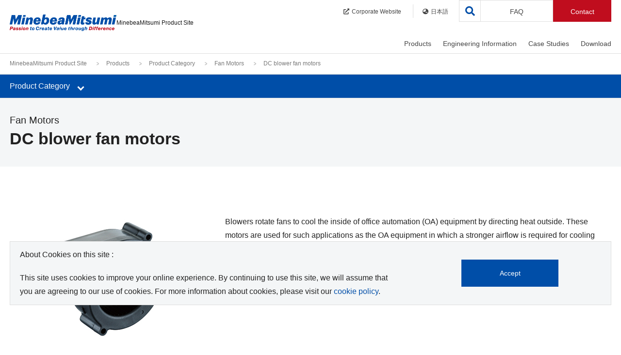

--- FILE ---
content_type: text/html
request_url: https://product.minebeamitsumi.com/en/product/category/fanmotor/dcblower/index.html
body_size: 12812
content:
<!DOCTYPE html>
<html lang="en">
<head>

<!-- Google Tag Manager -->
  <script>(function(w,d,s,l,i){w[l]=w[l]||[];w[l].push({'gtm.start':
  new Date().getTime(),event:'gtm.js'});var f=d.getElementsByTagName(s)[0],
  j=d.createElement(s),dl=l!='dataLayer'?'&l='+l:'';j.async=true;j.src=
  'https://www.googletagmanager.com/gtm.js?id='+i+dl;f.parentNode.insertBefore(j,f);
  })(window,document,'script','dataLayer','GTM-P92TNM6');</script>
<!-- End Google Tag Manager -->
<meta charset="utf-8">
<meta http-equiv="X-UA-Compatible" content="IE=edge,chrome=1">
<meta http-equiv="x-dns-prefetch-control" content="on">
<meta name="viewport" content="width=device-width, initial-scale=1">
<meta name="format-detection" content="email=no,telephone=no,address=no">
<title>DC blower fan motors | Fan Motors | MinebeaMitsumi Product Site</title>
<!-- I-SEARCH_EXCEPT_TAG_START -->
<meta name="description" content="MinebeaMitsumi product site. Find detailed product information about DC blower fan motors and PDF catalogs for each model. Quickly get detailed information about the product you need."/>
<meta property="og:title" content="DC blower fan motors | Fan Motors | MinebeaMitsumi Product Site"/>
<meta property="og:site_name" content="MinebeaMitsumi Product Site"/>
<meta property="og:type" content="website"/>
<meta property="og:url" content="https://product.minebeamitsumi.com/en/product/category/fanmotor/dcblower/index.html"/>
<meta property="og:image" content="https://product.minebeamitsumi.com/common/assets/images/site.jpg"/>
<meta property="fb:app_id" content="id"/>
<meta property="twitter:card" content="summary"/>
<meta property="twitter:title" content="DC blower fan motors | Fan Motors | MinebeaMitsumi Product Site"/>
<meta property="twitter:description" content="MinebeaMitsumi product site. Find detailed product information about DC blower fan motors and PDF catalogs for each model. Quickly get detailed information about the product you need."/>
<meta property="twitter:image:src" content="https://product.minebeamitsumi.com/common/assets/images/site.jpg"/>

<link rel="stylesheet" href="/common/css/common.css">
<link rel="stylesheet" href="/common/css/library/slick.css">
<link rel="stylesheet" href="/common/css/library/slick-theme.css">
<link rel="stylesheet" href="https://cdnjs.cloudflare.com/ajax/libs/font-awesome/5.12.1/css/all.min.css" integrity="sha256-mmgLkCYLUQbXn0B1SRqzHar6dCnv9oZFPEC1g1cwlkk=" crossorigin="anonymous" />
<script src="/common/js/library/jquery-3.4.1.min.js"></script>
<link rel="canonical" href="https://product.minebeamitsumi.com/en/product/category/fanmotor/dcblower/index.html">
<link rel="alternate" hreflang="en" href="https://product.minebeamitsumi.com/en/product/category/fanmotor/dcblower/index.html">
<link rel="alternate" hreflang="ja" href="https://product.minebeamitsumi.com/product/category/fanmotor/dcblower/index.html">

<link rel="shortcut icon" href="/common/assets/images/common/favicon.ico?v=202512" type="image/x-icon" />
<link rel="apple-touch-icon" href="/common/assets/images/common/apple-touch-icon.png" />
<link rel="apple-touch-icon" sizes="57x57" href="/common/assets/images/common/apple-touch-icon-57x57.png" />
<link rel="apple-touch-icon" sizes="72x72" href="/common/assets/images/common/apple-touch-icon-72x72.png" />
<link rel="apple-touch-icon" sizes="76x76" href="/common/assets/images/common/apple-touch-icon-76x76.png" />
<link rel="apple-touch-icon" sizes="114x114" href="/common/assets/images/common/apple-touch-icon-114x114.png" />
<link rel="apple-touch-icon" sizes="120x120" href="/common/assets/images/common/apple-touch-icon-120x120.png" />
<link rel="apple-touch-icon" sizes="144x144" href="/common/assets/images/common/apple-touch-icon-144x144.png" />
<link rel="apple-touch-icon" sizes="152x152" href="/common/assets/images/common/apple-touch-icon-152x152.png" />
<link rel="apple-touch-icon" sizes="180x180" href="/common/assets/images/common/apple-touch-icon-180x180.png" />
<!-- I-SEARCH_EXCEPT_TAG_END -->
<link href="/common/css/product.css" rel="stylesheet">
<link rel="stylesheet" href="/common/css/detail.css">
</head>
<body>

<!-- Google Tag Manager (noscript) -->
  <noscript><iframe src="https://www.googletagmanager.com/ns.html?id=GTM-P92TNM6"
  height="0" width="0" style="display:none;visibility:hidden"></iframe></noscript>
<!-- End Google Tag Manager (noscript) -->

<!-- I-SEARCH_EXCEPT_TAG_START -->
<noscript>
  <link rel="stylesheet" href="/common/css/noscript.css">
</noscript>
<a href="#page-top" class="move-main">Move to the body of this page</a>
<header>
  <div class="header-inner">
    <div class="header-logo"><a href="/en/index.html"><img src="/common/assets/images/en_logo.png" class="fluid-image" alt="MinebeaMitsumi Product Site" loading="lazy"><span>MinebeaMitsumi Product Site</span></a>
    </div>
    <div class="js-nav-search">
      <a href="#"><i class="fas fa-search"></i></a>
    </div>
    <a href="#" class="js-nav-trriger">
      <span></span>
      <span></span>
      <span></span>
    </a>
    <nav class="nav-global">
      <ul class="nav-global-main">
        <li>
          <a href="/en/product/category/index.html" data-gtm-click="click-globalnav-products">Products</a>
          <div class="nav-megadrop js-nav-megadrop">
            <div class="nav-megadrop-inner">
              <div class="nav-megadrop-overview">
                <h2 class="nav-megadrop-categoryname"><a href="/en/product/category/index.html"><i class="fas fa-chevron-right"></i><span class="acr-underline">Products</span></a></h2>
                
                <h4 class="hdg-lv4">Model ,Part Number, Keyword Search</h4>
                <div class="box-form">
                  <form name="search_form" action="/" method="GET" onsubmit="return productsearch(this);" class="frm-search" id="search_form_product">
                    <div class="frm-group">
                      <input type="text" name="kw" class="frm-control" placeholder="Please enter the Model ,Part Number, Keyword"  autocomplete="off">
                      <input type="hidden" name="lang" value="en">
                      <input type="hidden" name="site" value="product">
                      <input type="hidden" name="cond[]" value="category">
                      <span class="frm-button"><button type="submit" class="btn btn-search">Search</button></span>
                    </div>
                  </form>
                </div>
              </div>
              <div class="nav-megadrop-detail">
                <ul class="tab js-tab">
                  <li class="tab-btn tab-opened"><a href="#category" class="js-tab-trriger">Product Category</a></li>
                  <li class="tab-btn"><a href="#industry" class="js-tab-trriger">Industry</a></li>
                </ul>
                <div id="category" class="tab-content">
                  <ul class="lst-hdg-link">
                    <li>
                      <a href="/en/product/category/index.html"><i class="fas fa-chevron-right"></i><span class="acr-underline">Product Category</span></a>
                      <ul class="lst-link wrp-grid">
                        <li class="grid-6 grid-12--sp"><a href="/en/product/category/bearing/index.html"><i class="fas fa-chevron-right"></i><span class="acr-underline">Bearings</span></a></li>
                        <li class="grid-6 grid-12--sp"><a href="/en/product/category/pmc/index.html"><i class="fas fa-chevron-right"></i><span class="acr-underline">Precision Machined Components</span></a></li>
                        <li class="grid-6 grid-12--sp"><a href="/en/product/category/rotary/index.html"><i class="fas fa-chevron-right"></i><span class="acr-underline">Rotary Components</span></a></li>
                        <li class="grid-6 grid-12--sp"><a href="/en/product/category/fanmotor/index.html"><i class="fas fa-chevron-right"></i><span class="acr-underline">Fan Motors</span></a></li>
                        <li class="grid-6 grid-12--sp"><a href="/en/product/category/actuator/index.html"><i class="fas fa-chevron-right"></i><span class="acr-underline">Actuators</span></a></li>
                        <li class="grid-6 grid-12--sp"><a href="/en/product/category/ics/index.html"><i class="fas fa-chevron-right"></i><span class="acr-underline">Semiconductors</span></a></li>
                        <li class="grid-6 grid-12--sp"><a href="/en/product/category/sensor/index.html"><i class="fas fa-chevron-right"></i><span class="acr-underline">Semiconductor Sensor</span></a></li>
                        <li class="grid-6 grid-12--sp"><a href="/en/product/category/mcd/index.html"><i class="fas fa-chevron-right"></i><span class="acr-underline">Sensing Devices</span></a></li>
                        <li class="grid-6 grid-12--sp"><a href="/en/product/category/connector/index.html"><i class="fas fa-chevron-right"></i><span class="acr-underline">Connectors</span></a></li>
                        <li class="grid-6 grid-12--sp"><a href="/en/product/category/switch/index.html"><i class="fas fa-chevron-right"></i><span class="acr-underline">Switches</span></a></li>
                        <li class="grid-6 grid-12--sp"><a href="/en/product/category/power_supplies/index.html"><i class="fas fa-chevron-right"></i><span class="acr-underline">Power Supplies</span></a></li>
                        <li class="grid-6 grid-12--sp"><a href="/en/product/category/hifreq/index.html"><i class="fas fa-chevron-right"></i><span class="acr-underline">High-Frequency Devices</span></a></li>
                        <li class="grid-6 grid-12--sp"><a href="/en/product/category/bms/index.html"><i class="fas fa-chevron-right"></i><span class="acr-underline">Battery Protection Module(BMS)</span></a></li>
                        <li class="grid-6 grid-12--sp"><a href="/en/product/category/coil/index.html"><i class="fas fa-chevron-right"></i><span class="acr-underline">Coils, Transformers</span></a></li>
                        <li class="grid-6 grid-12--sp"><a href="/en/product/category/electronic/index.html"><i class="fas fa-chevron-right"></i><span class="acr-underline">Electronic Devices and Components</span></a></li>
                        <li class="grid-6 grid-12--sp"><a href="/en/featured/saliot/index.html"><i class="fas fa-chevron-right"></i><span class="acr-underline">New LED lighting SALIOT</span></a></li>
                        <li class="grid-6 grid-12--sp"><a href="/en/featured/bed_sensor_system/index.html"><i class="fas fa-chevron-right"></i><span class="acr-underline">Bed Sensor System<br />（Care monitoring system）</span></a></li>
                        <li class="grid-6 grid-12--sp"><a href="/en/featured/smart_city_solutions/index.html"><i class="fas fa-chevron-right"></i><span class="acr-underline">Smart City Solutions</span></a></li>
                        <li class="grid-6 grid-12--sp"><a href="/en/custom/index.html"
                                data-gtm-click="_top-l_menu"><i class="fas fa-chevron-right"></i><span class="acr-underline">EMS (Contract Manufacturing)</span></a></li>
                      </ul>
                    </li>
                  </ul>
                </div>
                <div id="industry" class="tab-content">
                  <ul class="lst-hdg-link">
                    <li>
                      <a href="/en/product/industry/index.html"><i class="fas fa-chevron-right"></i><span class="acr-underline">Industry</span></a>
                      <ul class="lst-link wrp-grid">
                        <li class="grid-6 grid-12--sp"><a href="/en/product/industry/medical/index.html"><i class="fas fa-chevron-right"></i>Medical</a></li>
                        <li class="grid-6 grid-12--sp"><a href="/en/product/industry/infrastructure/index.html"><i class="fas fa-chevron-right"></i>Infrastructure / Communication (IoT/Cloud)</a></li>
                        <li class="grid-6 grid-12--sp"><a href="/en/product/industry/mobility/index.html"><i class="fas fa-chevron-right"></i>Mobility</a></li>
                        <li class="grid-6 grid-12--sp"><a href="/en/product/industry/robotics/index.html"><i class="fas fa-chevron-right"></i>Robotics</a></li>
                        <li class="grid-6 grid-12--sp"><a href="/en/product/industry/industry/index.html"><i class="fas fa-chevron-right"></i>Industry</a></li>
                        <li class="grid-6 grid-12--sp"><a href="/en/product/industry/home_appliances-housing/index.html"><i class="fas fa-chevron-right"></i>Home Appliances / Household Equipment</a></li>
                        <li class="grid-6 grid-12--sp"><a href="/en/product/industry/medical_care_healthcare/index.html"><i class="fas fa-chevron-right"></i>Nursing / Healthcare</a></li>
                        <li class="grid-6 grid-12--sp"><a href="/en/product/industry/oa_equipment/index.html"><i class="fas fa-chevron-right"></i>OA Equipment</a></li>
                      </ul>
                    </li>
                  </ul>
                </div>
                <h4 class="hdg-lv4">Related Information</h4>
                <ul class="lst-link wrp-grid">
                
                <li class="grid-4 grid-12--sp"><a href="/en/product/production_stop/index.html"><i class="fas fa-chevron-right"></i><span class="acr-underline">Discontinued products list</span></a></li>
                <li class="grid-4 grid-12--sp"><a href="/en/product/maintenance_stop/index.html"><i class="fas fa-chevron-right"></i><span class="acr-underline">Maintenance items list</span></a></li>
                <li class="grid-4 grid-12--sp"><a href="/en/news/other/new/index.html"><i class="fas fa-chevron-right"></i><span class="acr-underline">New Product</span></a></li>
                <li class="grid-4 grid-12--sp"><a href="/en/news/other/event/index.html"><i class="fas fa-chevron-right"></i><span class="acr-underline">Exhibition</span></a></li>
                </ul>
              </div>
            </div>
          </div>
        </li>
        <li>
          <a href="/en/technology/index.html" data-gtm-click="click-globalnav-engineeringInformation">Engineering Information</a>
          <div class="nav-megadrop js-nav-megadrop">
            <div class="nav-megadrop-inner">
              <div class="nav-megadrop-overview">
                <h2 class="nav-megadrop-categoryname"><a href="/en/technology/index.html"><i class="fas fa-chevron-right"></i><span class="acr-underline">Engineering Information</span></a></h2>
                
              </div>
              <div class="nav-megadrop-detail">
                <h4 class="hdg-lv4 is-visiblePc">Product Category</h4>
                <ul class="lst-link is-visibleSp pl0-sp">
                  <li><i class="fas fa-chevron-right"></i><span class="acr-underline">Product Category</span></li>
                </ul>
                <ul class="lst-link wrp-grid is-visiblePc">
                            <li class="grid-6 grid-12--sp"><a href="/en/technology/bearing/index.html"><i class="fas fa-chevron-right"></i><span class="acr-underline">Bearings</a></span></a></li>
                            <li class="grid-6 grid-12--sp"><a href="/en/technology/pmc/index.html"><i class="fas fa-chevron-right"></i><span class="acr-underline">Precision Machined Components</a></span></a></li>
                            <li class="grid-6 grid-12--sp"><a href="/en/technology/rotary/index.html"><i class="fas fa-chevron-right"></i><span class="acr-underline">Rotary Components</a></span></a></li>
                            <li class="grid-6 grid-12--sp"><a href="/en/technology/fanmotor/index.html"><i class="fas fa-chevron-right"></i><span class="acr-underline">Fan Motors</a></span></a></li>
                            <li class="grid-6 grid-12--sp"><a href="/en/technology/ic/index.html"><i class="fas fa-chevron-right"></i><span class="acr-underline">Semiconductors</a></span></a></li>
                            <li class="grid-6 grid-12--sp"><a href="/en/technology/sensor/index.html"><i class="fas fa-chevron-right"></i><span class="acr-underline">Semiconductor Sensor</a></span></a></li>
                            <li class="grid-6 grid-12--sp"><a href="/en/technology/sensing_devices/index.html"><i class="fas fa-chevron-right"></i><span class="acr-underline">Sensing Devices</a></span></a></li>
                            <li class="grid-6 grid-12--sp"><a href="/en/technology/electronic/index.html"><i class="fas fa-chevron-right"></i><span class="acr-underline">Electronic Devices and Components</a></span></a></li>
                </ul>
                <h4 class="hdg-lv4">Related Information</h4>
                <ul class="lst-link wrp-grid">
                
                <li class="grid-4 grid-12--sp"><a href="/en/faq/glossary/index.html"><i class="fas fa-chevron-right"></i><span class="acr-underline">Glossary</span></a></li>
                <li class="grid-4 grid-12--sp"><a href="/en/movie/index.html"><i class="fas fa-chevron-right"></i><span class="acr-underline">Movie</span></a></li>
                </ul>
              </div>
            </div>
          </div>
        </li>
        <li>
          <a href="/en/case/index.html" data-gtm-click="click-globalnav-casestudies">Case Studies</a>
          <div class="nav-megadrop js-nav-megadrop">
            <div class="nav-megadrop-inner">
              <div class="nav-megadrop-overview">
                <h2 class="nav-megadrop-categoryname"><a href="/en/case/index.html"><i class="fas fa-chevron-right"></i><span class="acr-underline">Case Studies</span></a></h2>
                
              </div>
              <div class="nav-megadrop-detail">
                <ul class="lst-link wrp-grid">
                  <li class="grid-6 grid-12--sp"><a href="/en/case/bearing/index.html"><i class="fas fa-chevron-right"></i><span class="acr-underline">Bearings</span></a></li>
                  <li class="grid-6 grid-12--sp"><a href="/en/case/pmc/index.html"><i class="fas fa-chevron-right"></i><span class="acr-underline">Precision Machined Components</span></a></li>
                  <li class="grid-6 grid-12--sp"><a href="/en/case/rotary/index.html"><i class="fas fa-chevron-right"></i><span class="acr-underline">Rotary Components</span></a></li>
                  <li class="grid-6 grid-12--sp"><a href="/en/case/ic/index.html"><i class="fas fa-chevron-right"></i><span class="acr-underline">Semiconductors</span></a></li>
                  <li class="grid-6 grid-12--sp"><a href="/en/case/sensing_devices/index.html"><i class="fas fa-chevron-right"></i><span class="acr-underline">Sensing Devices</span></a></li>
                </ul>
                <h4 class="hdg-lv4">Related Information</h4>
                <ul class="lst-link wrp-grid">
                
                <li class="grid-4 grid-12--sp"><a href="/en/news/other/event/index.html"><i class="fas fa-chevron-right"></i><span class="acr-underline">Exhibition</span></a></li>
                </ul>
              </div>
            </div>
          </div>
        </li>
        <li>
          <a href="/en/download/index.html" data-gtm-click="click-globalnav-download">Download</a>
          <div class="nav-megadrop js-nav-megadrop">
            <div class="nav-megadrop-inner">
              <div class="nav-megadrop-overview">
                <h2 class="nav-megadrop-categoryname"><a href="/en/download/index.html"><i class="fas fa-chevron-right"></i><span class="acr-underline">Download</span></a></h2>
                
              </div>
              <div class="nav-megadrop-detail">
                <ul class="lst-link wrp-grid">
                  <li class="grid-6 grid-12--sp"><a href="/en/download/catalog/index.html"><i class="fas fa-chevron-right"></i><span class="acr-underline">Product Catalog</span></a></li>
                  <li class="grid-6 grid-12--sp"><a href="/en/download/manual/index.html"><i class="fas fa-chevron-right"></i><span class="acr-underline">Instruction Manual</span></a></li>
                  <li class="grid-6 grid-12--sp"><a href="/en/download/specification/index.html"><i class="fas fa-chevron-right"></i><span class="acr-underline">Specification</span></a></li>
                  <li class="grid-6 grid-12--sp"><a href="/en/download/cad/index.html"><i class="fas fa-chevron-right"></i><span class="acr-underline">CAD</span></a></li>
                  <li class="grid-6 grid-12--sp"><a href="/en/download/firmware/index.html"><i class="fas fa-chevron-right"></i><span class="acr-underline">Software / Firmware</span></a></li>
                </ul>
                <h4 class="hdg-lv4">Related Information</h4>
                <ul class="lst-link wrp-grid">
                
                <li class="grid-4 grid-12--sp"><a href="/en/download/search/index.html"><i class="fas fa-chevron-right"></i><span class="acr-underline">Download Search</span></a></li>
                </ul>
              </div>
            </div>
          </div>
        </li>
        <li class="js-no-drop nav-global-btn">
          <a href="/en/faq/index.html" data-gtm-click="click-globalnav-faq">FAQ</a>
          <div class="nav-megadrop js-nav-megadrop">
            <ul>
              <li><a href="/en/faq/index.html"><i class="fas fa-chevron-right"></i><span class="acr-underline">FAQ</span></a></li>
              <li><a href="/en/faq/glossary/index.html"><i class="fas fa-chevron-right"></i><span class="acr-underline">Glossary</span></a></li>
            </ul>
          </div>
        </li>
      </ul>
      <ul class="nav-global-sub">
        <li>
          <a href="https://www.minebeamitsumi.com/english/" target="_blank" data-gtm-click="click-globalnav-corporete"><i class="fas fa-external-link-alt"></i>Corporate Website</a>
        </li>
        <li class="language-link">
          <a href="/product/category/fanmotor/dcblower/index.html" data-gtm-click="click-globalnav-language"><i class="fas fa-globe-asia"></i>日本語</a>
        </li>

        <li class="nab-global-sub-btn">
<!-- 2406下村追加箇所 -->
          <a href="#" id="contactIndexLink" data-gtm-click="click-globalnav-contact">Contact</a>
        </li>
      </ul>
    </nav>
  </div>
</header>

<div class="box-search js-box-search">
  <div class="box-search-inner">
    <p class="box-search-head">Search</p>
    <div class="box-search-form">
      <form name="search_form" action="/" method="GET" onsubmit="return sitesearch(this);" id="search_form">
        <input type="hidden" name="ie" value="u">
        <input type="text" name="kw" class="box-search-input" placeholder="Please enter the  Keyword">
        <input type="hidden" name="lang" value="en">
        <input type="hidden" name="site" value="product">
        <input type="hidden" name="cond[]" value="all">
        <button type="submit" class="box-search-btn"><i class="fas fa-search"></i></button>
      </form>
    </div>
    <a href="#" class="box-search-close js-nav-search-close">
      <i class="fas fa-times"></i>
    </a>
  </div>
</div>
<!-- I-SEARCH_EXCEPT_TAG_END -->
<script>
  document.addEventListener('DOMContentLoaded', function() {
    var contactIndexLink = document.getElementById('contactIndexLink');
    
    if (contactIndexLink) {
      var pageTitle = document.title;
      var pageUrl = location.href;
  


  var contactIUrl = '/en/contact/contact.php?previous_page_url=https://product.minebeamitsumi.com/en/product/category/fanmotor/dcblower/index.html&previous_page_title=DC blower fan motors | Fan Motors | MinebeaMitsumi Product Site&language=en&request_product_category=Fan&request_product_name=DCBlower&real_product_category=DC blower fan motors&InquiryCategory=';



      contactIndexLink.setAttribute('href', contactIUrl);
    }
    // 要素が見つからない場合は何もしない
  });

</script>
	<main class="product product-category-s">

<!-- I-SEARCH_EXCEPT_TAG_START -->
<div class="breadcrumb is-visiblePc">
  <div class="wrp-contents">
  <ul>
    <li><a href="/en/index.html">MinebeaMitsumi Product Site</a></li>
      <li><a href="/en/product/index.html">Products</a></li>
      <li><a href="/en/product/category/index.html">Product Category</a></li>
      <li><a href="/en/product/category/fanmotor/index.html">Fan Motors</a></li>
      <li>DC blower fan motors</li>
</ul>
  </div>
</div>

<script type="application/ld+json">
{
  "@context": "https://schema.org",
  "@type": "BreadcrumbList",
  "itemListElement": [
  {
    "@type": "ListItem",
    "position": 1,
    "name": "MinebeaMitsumi Product Site",
    "item": "https://product.minebeamitsumi.com/en/index.html"
  },{
  "@type": "ListItem",
  "position": 2,
  "name": "Products",
  "item": "https://product.minebeamitsumi.com/en/product/index.html"
  },{
  "@type": "ListItem",
  "position": 3,
  "name": "Product Category",
  "item": "https://product.minebeamitsumi.com/en/product/category/index.html"
  },{
  "@type": "ListItem",
  "position": 4,
  "name": "Fan Motors",
  "item": "https://product.minebeamitsumi.com/en/product/category/fanmotor/index.html"
  },{
  "@type": "ListItem",
  "position": 5,
  "name": "DC blower fan motors",
  "item": "https://product.minebeamitsumi.com/en/product/category/fanmotor/dcblower/index.html"
  }
  ]
}
</script>
<!-- I-SEARCH_EXCEPT_TAG_END -->

    <!-- I-SEARCH_EXCEPT_TAG_START -->
    <nav class="nav-local">
      <div class="nav-local-inner">
        <a class="nav-local-trriger js-nav-local-trriger"><span class="nav-local-trriger-title">Product Category</span>
        <div class="nav-local-trriger-icon">
          <span class="btn-line"></span>
        </div></a>
      </div>
      <div class="nav-local-menu">
        <div class="nav-local-menu-lv1">
          <ul class="nav-local-menu-list">
            <li>
              <a href="/en/product/category/index.html">Product Category</a>
            </li>
            <li>
              <a href="#nav-lv2-01">Bearings</a>
            </li>
            <li>
              <a href="#nav-lv2-02">Precision Machined Components</a>
            </li>
            <li>
              <a href="#nav-lv2-03">Rotary Components</a>
            </li>
            <li>
              <a href="#nav-lv2-04">Fan Motors</a>
            </li>
            <li>
              <a href="#nav-lv2-05">Actuators</a>
            </li>
            <li>
              <a href="#nav-lv2-06">Semiconductors</a>
            </li>
            <li>
              <a href="#nav-lv2-07">Semiconductor Sensor</a>
            </li>
            <li>
              <a href="#nav-lv2-08">Sensing Devices</a>
            </li>
            <li>
              <a href="#nav-lv2-09">Connectors</a>
            </li>
            <li>
              <a href="#nav-lv2-10">Switches</a>
            </li>
            <li>
              <a href="#nav-lv2-11">Power Supplies</a>
            </li>
            <li>
              <a href="#nav-lv2-12">High-Frequency Devices</a>
            </li>
            <li>
              <a href="#nav-lv2-13">Battery Protection Module(BMS)</a>
            </li>
            <li>
              <a href="#nav-lv2-14">Coils, Transformers</a>
            </li>
            <li>
              <a href="#nav-lv2-15">Electronic Devices and Components</a>
            </li>
          </ul>
        </div><!--【2階層目処理】-->
        <div id="nav-lv2-01" class="nav-local-menu-lv2">
          <ul class="nav-local-menu-list">
            <li>
              <a href="/en/product/category/bearing/index.html">Bearings</a>
            </li>
            <li>
              <a href="#nav-lv3-01-01">Miniature &amp; small ball bearings</a>
            </li>
            <li>
              <a href="#nav-lv3-01-02">Rod End Bearings</a>
            </li>
            <li>
              <a href="/en/product/category/bearing/spherical/index.html">Spherical bearings</a>
            </li>
            <li>
              <a href="/en/product/category/bearing/bushings/index.html">Bushings</a>
            </li>
            <li>
              <a href="#nav-lv3-01-05">High-rigidity Roller Bearings</a>
            </li>
            <li>
              <a href="/en/product/category/bearing/x-ray/index.html">X-ray Tube Bearings</a>
            </li>
          </ul>
        </div><!--【2階層目処理】-->
        <div id="nav-lv2-02" class="nav-local-menu-lv2">
          <ul class="nav-local-menu-list">
            <li>
              <a href="/en/product/category/pmc/index.html">Precision Machined Components</a>
            </li>
            <li>
              <a href="/en/product/category/pmc/pmc/index.html">Precision mechanical components</a>
            </li>
            <li>
              <a href="/en/product/category/pmc/fastener/index.html">Fastener</a>
            </li>
            <li>
              <a href="/en/product/category/pmc/wavynozzle/index.html">Wavy Nozzle</a>
            </li>
            <li>
              <a href="#nav-lv3-02-04">Ball Screws / Ball Ways</a>
            </li>
          </ul>
        </div><!--【2階層目処理】-->
        <div id="nav-lv2-03" class="nav-local-menu-lv2">
          <ul class="nav-local-menu-list">
            <li>
              <a href="/en/product/category/rotary/index.html">Rotary Components</a>
            </li>
            <li>
              <a href="#nav-lv3-03-01">Stepping motors</a>
            </li>
            <li>
              <a href="#nav-lv3-03-02">Brush motors</a>
            </li>
            <li>
              <a href="#nav-lv3-03-03">Brushless motors</a>
            </li>
            <li>
              <a href="/en/product/category/rotary/resolver/index.html">Resolvers</a>
            </li>
            <li>
              <a href="/en/product/category/rotary/fdb/index.html">FDB Motor</a>
            </li>
            <li>
              <a href="/en/product/category/rotary/clutch_brake/index.html">Electromagnetic Clutches and Brakes</a>
            </li>
          </ul>
        </div><!--【2階層目処理】-->
        <div id="nav-lv2-04" class="nav-local-menu-lv2">
          <ul class="nav-local-menu-list">
            <li>
              <a href="/en/product/category/fanmotor/index.html">Fan Motors</a>
            </li>
            <li>
              <a href="#nav-lv3-04-02">AC fan motors</a>
            </li>
            <li>
              <a href="#nav-lv3-04-03">DC fan motors</a>
            </li>
            <li>
              <a href="/en/product/category/fanmotor/dcblower/index.html">DC blower fan motors</a>
            </li>
            <li>
              <a href="#nav-lv3-04-05">High Power DC Fan motor</a>
            </li>
            <li>
              <a href="/en/product/category/fanmotor/highpressure_blower/index.html">High-pressure blowers</a>
            </li>
          </ul>
        </div><!--【2階層目処理】-->
        <div id="nav-lv2-05" class="nav-local-menu-lv2">
          <ul class="nav-local-menu-list">
            <li>
              <a href="/en/product/category/actuator/index.html">Actuators</a>
            </li>
            <li>
              <a href="#nav-lv3-05-01">Resonant devices</a>
            </li>
            <li>
              <a href="/en/product/category/actuator/opencloseunit/index.html">Open - Close Unit for Shower Toilet lid & sheet</a>
            </li>
          </ul>
        </div><!--【2階層目処理】-->
        <div id="nav-lv2-06" class="nav-local-menu-lv2">
          <ul class="nav-local-menu-list">
            <li>
              <a href="/en/product/category/ics/index.html">Semiconductors</a>
            </li>
            <li>
              <a href="#nav-lv3-06-01">Lithium-Ion Battery Ics</a>
            </li>
            <li>
              <a href="#nav-lv3-06-02">Power Supply IC</a>
            </li>
            <li>
              <a href="#nav-lv3-06-03">Motor IC</a>
            </li>
            <li>
              <a href="#nav-lv3-06-04">Analog-to-digital convertor / Analog Front End IC</a>
            </li>
            <li>
              <a href="/en/product/category/ics/hbs/index.html">Transceivers IC</a>
            </li>
            <li>
              <a href="#nav-lv3-06-06">Power Semiconductor</a>
            </li>
            <li>
              <a href="#nav-lv3-06-07">Amplifier IC</a>
            </li>
          </ul>
        </div><!--【2階層目処理】-->
        <div id="nav-lv2-07" class="nav-local-menu-lv2">
          <ul class="nav-local-menu-list">
            <li>
              <a href="/en/product/category/sensor/index.html">Semiconductor Sensor</a>
            </li>
            <li>
              <a href="#nav-lv3-07-01">Pressure Sensor</a>
            </li>
            <li>
              <a href="/en/product/category/sensor/6-axis_force_torque/index.html">6-axis force torque sensor</a>
            </li>
            <li>
              <a href="#nav-lv3-07-04">Flow Sensor</a>
            </li>
            <li>
              <a href="/en/product/category/sensor/airflow-sensor/index.html">Breeze Sensor</a>
            </li>
            <li>
              <a href="/en/product/category/sensor/infrared-sensor/index.html">IR Sensor</a>
            </li>
            <li>
              <a href="/en/product/category/sensor/temperature_switch/index.html">Temperature Switch IC</a>
            </li>
            <li>
              <a href="/en/product/category/sensor/analog_temperature_sensor/index.html">Analog Temperature sensor IC</a>
            </li>
            <li>
              <a href="/en/product/category/sensor/digital_temperature_sensor/index.html">Digital Temperature sensor IC</a>
            </li>
            <li>
              <a href="#nav-lv3-07-10">Current sensor IC</a>
            </li>
            <li>
              <a href="/en/product/category/sensor/flame_detection/index.html">Flame Detection Amplifer</a>
            </li>
          </ul>
        </div><!--【2階層目処理】-->
        <div id="nav-lv2-08" class="nav-local-menu-lv2">
          <ul class="nav-local-menu-list">
            <li>
              <a href="/en/product/category/mcd/index.html">Sensing Devices</a>
            </li>
            <li>
              <a href="#nav-lv3-08-01">Strain gage</a>
            </li>
            <li>
              <a href="#nav-lv3-08-02">Load cell</a>
            </li>
            <li>
              <a href="#nav-lv3-08-03">Pressure Sensor</a>
            </li>
            <li>
              <a href="#nav-lv3-08-04">Torque Transducer</a>
            </li>
            <li>
              <a href="#nav-lv3-08-05">Digital Indicator/Transmitters</a>
            </li>
            <li>
              <a href="/en/product/category/mcd/s-amp/index.html">Strain Amplifier</a>
            </li>
            <li>
              <a href="#nav-lv3-08-07">Industrial Scales</a>
            </li>
            <li>
              <a href="/en/product/category/mcd/system_b/index.html">Special Weighing Applications</a>
            </li>
            <li>
              <a href="#nav-lv3-08-09">Integrated mold sensing system</a>
            </li>
            <li>
              <a href="/en/product/category/mcd/tie_bar/index.html">Tie bar measurement system</a>
            </li>
            <li>
              <a href="/en/product/category/mcd/test_m/index.html">Tensile and Compression Testing Machine</a>
            </li>
            <li>
              <a href="#nav-lv3-08-12">Metal detector</a>
            </li>
            <li>
              <a href="/en/product/category/mcd/x-ray_inspection/index.html">X-ray inspection system</a>
            </li>
            <li>
              <a href="/en/product/category/mcd/checkweighers/index.html">Checkweigher</a>
            </li>
            <li>
              <a href="/en/product/category/mcd/custom/index.html">Custom Sensors</a>
            </li>
          </ul>
        </div><!--【2階層目処理】-->
        <div id="nav-lv2-09" class="nav-local-menu-lv2">
          <ul class="nav-local-menu-list">
            <li>
              <a href="/en/product/category/connector/index.html">Connectors</a>
            </li>
            <li>
              <a href="#nav-lv3-09-01">Waterproof Connectors</a>
            </li>
            <li>
              <a href="#nav-lv3-09-02">Coaxial Connectors</a>
            </li>
            <li>
              <a href="/en/product/category/connector/terminal/index.html">Terminals</a>
            </li>
            <li>
              <a href="#nav-lv3-09-04">I/O Connectors</a>
            </li>
            <li>
              <a href="#nav-lv3-09-05">Board to Cable Connectors</a>
            </li>
            <li>
              <a href="#nav-lv3-09-06">Relay Connectors</a>
            </li>
            <li>
              <a href="#nav-lv3-09-07">Board to Board Connectors</a>
            </li>
            <li>
              <a href="#nav-lv3-09-08">Memory Card Connectors</a>
            </li>
            <li>
              <a href="#nav-lv3-09-09">Fiber Optic Connectors</a>
            </li>
          </ul>
        </div><!--【2階層目処理】-->
        <div id="nav-lv2-10" class="nav-local-menu-lv2">
          <ul class="nav-local-menu-list">
            <li>
              <a href="/en/product/category/switch/index.html">Switches</a>
            </li>
            <li>
              <a href="/en/product/category/switch/tactile/index.html">Tactile Switches</a>
            </li>
            <li>
              <a href="/en/product/category/switch/slide/index.html">Slide Switches</a>
            </li>
            <li>
              <a href="/en/product/category/switch/sheet/index.html">Switch Sheet</a>
            </li>
          </ul>
        </div><!--【2階層目処理】-->
        <div id="nav-lv2-11" class="nav-local-menu-lv2">
          <ul class="nav-local-menu-list">
            <li>
              <a href="/en/product/category/power_supplies/index.html">Power Supplies</a>
            </li>
            <li>
              <a href="/en/product/category/power_supplies/chargers/index.html">Charger</a>
            </li>
            <li>
              <a href="/en/product/category/power_supplies/internal_power/index.html">Built-in Power Supplies</a>
            </li>
          </ul>
        </div><!--【2階層目処理】-->
        <div id="nav-lv2-12" class="nav-local-menu-lv2">
          <ul class="nav-local-menu-list">
            <li>
              <a href="/en/product/category/hifreq/index.html">High-Frequency Devices</a>
            </li>
            <li>
              <a href="#nav-lv3-12-01">Antenna</a>
            </li>
            <li>
              <a href="#nav-lv3-12-02">Automotive Devices</a>
            </li>
          </ul>
        </div><!--【2階層目処理】-->
        <div id="nav-lv2-13" class="nav-local-menu-lv2">
          <ul class="nav-local-menu-list">
            <li>
              <a href="/en/product/category/bms/index.html">Battery Protection Module(BMS)</a>
            </li>
          </ul>
        </div><!--【2階層目処理】-->
        <div id="nav-lv2-14" class="nav-local-menu-lv2">
          <ul class="nav-local-menu-list">
            <li>
              <a href="/en/product/category/coil/index.html">Coils, Transformers</a>
            </li>
            <li>
              <a href="#nav-lv3-14-01">Adjustable Coil</a>
            </li>
            <li>
              <a href="#nav-lv3-14-02">Transformer for Ultra Sonic Sensor</a>
            </li>
            <li>
              <a href="#nav-lv3-14-03">Power inductors</a>
            </li>
            <li>
              <a href="#nav-lv3-14-04">Transformers</a>
            </li>
          </ul>
        </div><!--【2階層目処理】-->
        <div id="nav-lv2-15" class="nav-local-menu-lv2">
          <ul class="nav-local-menu-list">
            <li>
              <a href="/en/product/category/electronic/index.html">Electronic Devices and Components</a>
            </li>
            <li>
              <a href="/en/product/category/electronic/lcdlightingdevice/index.html">Backlight Unit for LCD</a>
            </li>
          </ul>
        </div><!--【2階層目処理】-->
        <div id="nav-lv2-16" class="nav-local-menu-lv2">
          <ul class="nav-local-menu-list">
            <li>
              <a href="/en/product/category/smart_city_solutions/index.html">Smart City Solutions</a>
            </li>
          </ul>
        </div><!--【3階層目処理】-->
                <div id="nav-lv3-01-01" class="nav-local-menu-lv3">
                  <ul class="nav-local-menu-list">
                    <li>
                      <a href="/en/product/category/bearing/miniature_small/index.html">Miniature &amp; small ball bearings</a>
                    </li>
                          <li>
                            <a href="/en/product/category/bearing/miniature_small/Deepgrooveballbearings.html">Deep groove ball bearings</a>
                          </li>
                          <li>
                            <a href="/en/product/category/bearing/miniature_small/Thrustballbearingswithracewaygrooves.html">Thrust ball bearings</a>
                          </li>
                  </ul>
                </div><!--【3階層目処理】-->
                <div id="nav-lv3-01-02" class="nav-local-menu-lv3">
                  <ul class="nav-local-menu-list">
                    <li>
                      <a href="/en/product/category/bearing/rodend/index.html">Rod End Bearings</a>
                    </li>
                          <li>
                            <a href="/en/product/category/bearing/rodend/standard/index.html">Standard Rod End Bearings</a>
                          </li>
                          <li>
                            <a href="/en/product/category/bearing/rodend/roller/index.html">Roller Rod End Bearings</a>
                          </li>
                          <li>
                            <a href="/en/product/category/bearing/rodend/ballrodend/index.html">Ball bearing rod end</a>
                          </li>
                  </ul>
                </div><!--【3階層目処理】-->
                <div id="nav-lv3-01-05" class="nav-local-menu-lv3">
                  <ul class="nav-local-menu-list">
                    <li>
                      <a href="/en/product/category/bearing/rollerbearing/index.html">High-rigidity Roller Bearings</a>
                    </li>
                          <li>
                            <a href="/en/product/category/bearing/rollerbearing/axial-radial/index.html">Axial-Radial Bearings</a>
                          </li>
                  </ul>
                </div><!--【3階層目処理】-->
                <div id="nav-lv3-02-04" class="nav-local-menu-lv3">
                  <ul class="nav-local-menu-list">
                    <li>
                      <a href="/en/product/category/pmc/ballscrew_ballway/index.html">Ball Screws / Ball Ways</a>
                    </li>
                          <li>
                            <a href="/en/product/category/pmc/ballscrew_ballway/long_large/index.html">Long / Large Diameter Ball Screws</a>
                          </li>
                          <li>
                            <a href="/en/product/category/pmc/ballscrew_ballway/heavy/index.html">Ball Screws for Heavy Load</a>
                          </li>
                          <li>
                            <a href="/en/product/category/pmc/ballscrew_ballway/rolled/index.html">Rolled Ball Screws</a>
                          </li>
                  </ul>
                </div><!--【3階層目処理】-->
                <div id="nav-lv3-03-01" class="nav-local-menu-lv3">
                  <ul class="nav-local-menu-list">
                    <li>
                      <a href="/en/product/category/rotary/steppingmotor/index.html">Stepping motors</a>
                    </li>
                          <li>
                            <a href="/en/product/category/rotary/steppingmotor/hybrid/index.html">Hybrid stepping motors</a>
                          </li>
                          <li>
                            <a href="/en/product/category/rotary/steppingmotor/pm/index.html">PM stepping motors</a>
                          </li>
                          <li>
                            <a href="/en/product/category/rotary/steppingmotor/gripper/index.html">Gripper</a>
                          </li>
                          <li>
                            <a href="/en/product/category/rotary/steppingmotor/hbdriver/index.html">Hybrid stepping motor driver</a>
                          </li>
                  </ul>
                </div><!--【3階層目処理】-->
                <div id="nav-lv3-03-02" class="nav-local-menu-lv3">
                  <ul class="nav-local-menu-list">
                    <li>
                      <a href="/en/product/category/rotary/brushmotor/index.html">Brush motors</a>
                    </li>
                          <li>
                            <a href="/en/product/category/rotary/brushmotor/dc/index.html">DC Brush motors</a>
                          </li>
                          <li>
                            <a href="/en/product/category/rotary/brushmotor/aircraft/index.html">DC Brush motor for Aircraft-use</a>
                          </li>
                          <li>
                            <a href="/en/product/category/rotary/brushmotor/microair/index.html">Micro Air Pump</a>
                          </li>
                  </ul>
                </div><!--【3階層目処理】-->
                <div id="nav-lv3-03-03" class="nav-local-menu-lv3">
                  <ul class="nav-local-menu-list">
                    <li>
                      <a href="/en/product/category/rotary/brushless/index.html">Brushless motors</a>
                    </li>
                          <li>
                            <a href="/en/product/category/rotary/brushless/smallbrushless/index.html">Small brushless motors</a>
                          </li>
                          <li>
                            <a href="/en/product/category/rotary/brushless/powerbrushless/index.html">Power brushless motors</a>
                          </li>
                          <li>
                            <a href="/en/product/category/rotary/brushless/polygonmirror/index.html">Polygon mirror scanner motors</a>
                          </li>
                          <li>
                            <a href="/en/product/category/rotary/brushless/innerbrushless/index.html">Brushless inner rotor motors</a>
                          </li>
                  </ul>
                </div><!--【3階層目処理】-->
                <div id="nav-lv3-04-02" class="nav-local-menu-lv3">
                  <ul class="nav-local-menu-list">
                    <li>
                      <a href="/en/product/category/fanmotor/ac/index.html">AC fan motors</a>
                    </li>
                          <li>
                            <a href="/en/product/category/fanmotor/ac/ACfanmotors.html">AC fan motors</a>
                          </li>
                          <li>
                            <a href="/en/product/category/fanmotor/ac/ACfanmotorsforindustrialuse.html">AC fan motors for industrial use</a>
                          </li>
                  </ul>
                </div><!--【3階層目処理】-->
                <div id="nav-lv3-04-03" class="nav-local-menu-lv3">
                  <ul class="nav-local-menu-list">
                    <li>
                      <a href="/en/product/category/fanmotor/dc/index.html">DC fan motors</a>
                    </li>
                          <li>
                            <a href="/en/product/category/fanmotor/dc/Generalpurpose.html">General purpose</a>
                          </li>
                          <li>
                            <a href="/en/product/category/fanmotor/dc/Industrial.html">Industrial</a>
                          </li>
                          <li>
                            <a href="/en/product/category/fanmotor/dc/ServerTelecom.html">Server(Telecom)</a>
                          </li>
                          <li>
                            <a href="/en/product/category/fanmotor/dc/Refrigerator.html">Refrigerator</a>
                          </li>
                  </ul>
                </div><!--【3階層目処理】-->
                <div id="nav-lv3-04-05" class="nav-local-menu-lv3">
                  <ul class="nav-local-menu-list">
                    <li>
                      <a href="/en/product/category/fanmotor/highpower_dc/index.html">High Power DC Fan motor</a>
                    </li>
                          <li>
                            <a href="/en/product/category/fanmotor/highpower_dc/HighPowerDCAxialFanmotor.html">High Power DC Axial Fan motor</a>
                          </li>
                          <li>
                            <a href="/en/product/category/fanmotor/highpower_dc/HighPowerDCMotorizedImpeller.html">High Power DC Motorized Impeller</a>
                          </li>
                  </ul>
                </div><!--【3階層目処理】-->
                <div id="nav-lv3-05-01" class="nav-local-menu-lv3">
                  <ul class="nav-local-menu-list">
                    <li>
                      <a href="/en/product/category/actuator/resonant/index.html">Resonant devices</a>
                    </li>
                          <li>
                            <a href="/en/product/category/actuator/resonant/LRA.html">LRA</a>
                          </li>
                          <li>
                            <a href="/en/product/category/actuator/resonant/DDA.html">DDA</a>
                          </li>
                  </ul>
                </div><!--【3階層目処理】-->
                <div id="nav-lv3-06-01" class="nav-local-menu-lv3">
                  <ul class="nav-local-menu-list">
                    <li>
                      <a href="/en/product/category/ics/battery/index.html">Lithium-Ion Battery Ics</a>
                    </li>
                          <li>
                            <a href="/en/product/category/ics/battery/protection/index.html">Protection for Lithium-Ion Batteries</a>
                          </li>
                          <li>
                            <a href="/en/product/category/ics/battery/monitor/index.html">For lithium ion battery voltage monitoring</a>
                          </li>
                          <li>
                            <a href="/en/product/category/ics/battery/fuel_gauge/index.html">Fuel Gauge IC for Li-ion Battery</a>
                          </li>
                          <li>
                            <a href="/en/product/category/ics/battery/charge_control/index.html">Lithium-Ion Battery Charge Control IC</a>
                          </li>
                  </ul>
                </div><!--【3階層目処理】-->
                <div id="nav-lv3-06-02" class="nav-local-menu-lv3">
                  <ul class="nav-local-menu-list">
                    <li>
                      <a href="/en/product/category/ics/regulate/index.html">Power Supply IC</a>
                    </li>
                          <li>
                            <a href="/en/product/category/ics/regulate/ldo/index.html">Linear regulator (LDO)</a>
                          </li>
                          <li>
                            <a href="/en/product/category/ics/regulate/shunt/index.html">Shunt Regulator</a>
                          </li>
                          <li>
                            <a href="/en/product/category/ics/regulate/dc-dc_converter/index.html">DC-DC Converter</a>
                          </li>
                          <li>
                            <a href="/en/product/category/ics/regulate/ac_detection/index.html">AC input detection IC</a>
                          </li>
                          <li>
                            <a href="/en/product/category/ics/regulate/ac-dc_converter/index.html">AC-DC Converters</a>
                          </li>
                          <li>
                            <a href="/en/product/category/ics/regulate/led/index.html">LED Lighting ICs</a>
                          </li>
                          <li>
                            <a href="/en/product/category/ics/regulate/reset/index.html">Reset ICs</a>
                          </li>
                          <li>
                            <a href="/en/product/category/ics/regulate/DischargeIC/index.html">Discharge IC</a>
                          </li>
                          <li>
                            <a href="/en/product/category/ics/regulate/load-switch-ic/index.html">Load Switch IC</a>
                          </li>
                          <li>
                            <a href="/en/product/category/ics/regulate/control-ic-for-power-supply-backup/index.html">Control IC for Power supply backup</a>
                          </li>
                  </ul>
                </div><!--【3階層目処理】-->
                <div id="nav-lv3-06-03" class="nav-local-menu-lv3">
                  <ul class="nav-local-menu-list">
                    <li>
                      <a href="/en/product/category/ics/motor/index.html">Motor IC</a>
                    </li>
                          <li>
                            <a href="/en/product/category/ics/motor/fan_motor/index.html">FAN Motor Driver IC</a>
                          </li>
                  </ul>
                </div><!--【3階層目処理】-->
                <div id="nav-lv3-06-04" class="nav-local-menu-lv3">
                  <ul class="nav-local-menu-list">
                    <li>
                      <a href="/en/product/category/ics/converter_ic/index.html">Analog-to-digital convertor / Analog Front End IC</a>
                    </li>
                          <li>
                            <a href="/en/product/category/ics/converter_ic/analog_frontend_ic/index.html">Analog Front End IC</a>
                          </li>
                          <li>
                            <a href="/en/product/category/ics/converter_ic/analog_digital_ic/index.html">Analog to Digital Converter IC</a>
                          </li>
                  </ul>
                </div><!--【3階層目処理】-->
                <div id="nav-lv3-06-06" class="nav-local-menu-lv3">
                  <ul class="nav-local-menu-list">
                    <li>
                      <a href="/en/product/category/ics/power_semiconductor/index.html">Power Semiconductor</a>
                    </li>
                          <li>
                            <a href="/en/product/category/ics/power_semiconductor/igbt/index.html">IGBT (Insulated Gate Bipolar Transistor)</a>
                          </li>
                          <li>
                            <a href="/en/product/category/ics/power_semiconductor/frd/index.html">FRD (Fast Recovery Diode)</a>
                          </li>
                  </ul>
                </div><!--【3階層目処理】-->
                <div id="nav-lv3-06-07" class="nav-local-menu-lv3">
                  <ul class="nav-local-menu-list">
                    <li>
                      <a href="/en/product/category/ics/amplifier/index.html">Amplifier IC</a>
                    </li>
                          <li>
                            <a href="/en/product/category/ics/amplifier/operational_amplifier/index.html">Operational amplifier IC</a>
                          </li>
                  </ul>
                </div><!--【3階層目処理】-->
                <div id="nav-lv3-07-01" class="nav-local-menu-lv3">
                  <ul class="nav-local-menu-list">
                    <li>
                      <a href="/en/product/category/sensor/pressure/index.html">Pressure Sensor</a>
                    </li>
                          <li>
                            <a href="/en/product/category/sensor/pressure/GagePressureSensor.html">Gage Pressure Sensor</a>
                          </li>
                          <li>
                            <a href="/en/product/category/sensor/pressure/DifferentialPressureSensor.html">Differential Pressure Sensor</a>
                          </li>
                  </ul>
                </div><!--【3階層目処理】-->
                <div id="nav-lv3-07-04" class="nav-local-menu-lv3">
                  <ul class="nav-local-menu-list">
                    <li>
                      <a href="/en/product/category/sensor/flow_Sensor/index.html">Flow Sensor</a>
                    </li>
                          <li>
                            <a href="/en/product/category/sensor/flow_Sensor/FlowrateSensor.html">Flow rate Sensor</a>
                          </li>
                          <li>
                            <a href="/en/product/category/sensor/flow_Sensor/DifferentialPressureSensor.html">Differential Pressure Sensor</a>
                          </li>
                          <li>
                            <a href="/en/product/category/sensor/flow_Sensor/AirvelocitySensor.html">Air velocity Sensor</a>
                          </li>
                  </ul>
                </div><!--【3階層目処理】-->
                <div id="nav-lv3-07-10" class="nav-local-menu-lv3">
                  <ul class="nav-local-menu-list">
                    <li>
                      <a href="/en/product/category/sensor/electric_current/index.html">Current sensor IC</a>
                    </li>
                          <li>
                            <a href="/en/product/category/sensor/electric_current/OperationalAmplifier.html">Operational amplifier with a built-in spiral inductor</a>
                          </li>
                  </ul>
                </div><!--【3階層目処理】-->
                <div id="nav-lv3-08-01" class="nav-local-menu-lv3">
                  <ul class="nav-local-menu-list">
                    <li>
                      <a href="/en/product/category/mcd/strain_gage/index.html">Strain gage</a>
                    </li>
                          <li>
                            <a href="/en/product/category/mcd/strain_gage/Straingagesfortransducers.html">Strain gages for transducers</a>
                          </li>
                          <li>
                            <a href="/en/product/category/mcd/strain_gage/Straingagesformeasurement.html">Strain gages for measurement</a>
                          </li>
                  </ul>
                </div><!--【3階層目処理】-->
                <div id="nav-lv3-08-02" class="nav-local-menu-lv3">
                  <ul class="nav-local-menu-list">
                    <li>
                      <a href="/en/product/category/mcd/loadcell/index.html">Load cell</a>
                    </li>
                          <li>
                            <a href="/en/product/category/mcd/loadcell/compression/index.html">Compression type for industrial weighing systems</a>
                          </li>
                          <li>
                            <a href="/en/product/category/mcd/loadcell/tension/index.html">Tension type for industrial weighing systems</a>
                          </li>
                          <li>
                            <a href="/en/product/category/mcd/loadcell/singlepoint/index.html">For commercial scale</a>
                          </li>
                          <li>
                            <a href="/en/product/category/mcd/loadcell/special/index.html">For special application</a>
                          </li>
                          <li>
                            <a href="/en/product/category/mcd/loadcell/hygienic_weighing/index.html">Hygienic Weighing Module</a>
                          </li>
                          <li>
                            <a href="/en/product/category/mcd/loadcell/compression_hygienic_loadcell/index.html">Compression Type Ulyra-High Accuracy Hygienic Stainless Steel Load cell</a>
                          </li>
                          <li>
                            <a href="/en/product/category/mcd/loadcell/compression_stainless_loadcell/index.html">Compression Type Stainless Steel Load Cell</a>
                          </li>
                          <li>
                            <a href="/en/product/category/mcd/loadcell/tension_stainless_loadcell/index.html">Tension Type Ultra-High Accuracy Stainless Steel Load cell</a>
                          </li>
                          <li>
                            <a href="/en/product/category/mcd/loadcell/beam_stainless_loadcell/index.html">Beam Type Stainless Steel Load Cell</a>
                          </li>
                          <li>
                            <a href="/en/product/category/mcd/loadcell/process_loadcell/index.html">Process Digital Load Cell</a>
                          </li>
                          <li>
                            <a href="/en/product/category/mcd/loadcell/forcesensor/index.html">Force Sensor</a>
                          </li>
                          <li>
                            <a href="/en/product/category/mcd/loadcell/kanagu/index.html">Mounting attachment</a>
                          </li>
                          <li>
                            <a href="/en/product/category/mcd/loadcell/lc_accry/index.html">Accessory for load cell</a>
                          </li>
                          <li>
                            <a href="/en/product/category/mcd/loadcell/loadcell_app/index.html">Load cell Applications</a>
                          </li>
                  </ul>
                </div><!--【3階層目処理】-->
                <div id="nav-lv3-08-03" class="nav-local-menu-lv3">
                  <ul class="nav-local-menu-list">
                    <li>
                      <a href="/en/product/category/mcd/press/index.html">Pressure Sensor</a>
                    </li>
                          <li>
                            <a href="/en/product/category/mcd/press/SOStypepressuretransmitter.html">SOS type pressure transmitter</a>
                          </li>
                          <li>
                            <a href="/en/product/category/mcd/press/SOStypepressuretransducer.html">SOS type pressure transducer</a>
                          </li>
                          <li>
                            <a href="/en/product/category/mcd/press/StrainGagetypepressuretransducer.html">Strain Gage type pressure transducer</a>
                          </li>
                  </ul>
                </div><!--【3階層目処理】-->
                <div id="nav-lv3-08-04" class="nav-local-menu-lv3">
                  <ul class="nav-local-menu-list">
                    <li>
                      <a href="/en/product/category/mcd/xducr/index.html">Torque Transducer</a>
                    </li>
                          <li>
                            <a href="/en/product/category/mcd/xducr/shaft/index.html">Shaft type torque transducer</a>
                          </li>
                          <li>
                            <a href="/en/product/category/mcd/xducr/flange/index.html">Flange type torque transducer</a>
                          </li>
                  </ul>
                </div><!--【3階層目処理】-->
                <div id="nav-lv3-08-05" class="nav-local-menu-lv3">
                  <ul class="nav-local-menu-list">
                    <li>
                      <a href="/en/product/category/mcd/instrumentation/index.html">Digital Indicator/Transmitters</a>
                    </li>
                          <li>
                            <a href="/en/product/category/mcd/instrumentation/i-amp/index.html">Digital Indicator</a>
                          </li>
                          <li>
                            <a href="/en/product/category/mcd/instrumentation/xmittr/index.html">Transmitters</a>
                          </li>
                  </ul>
                </div><!--【3階層目処理】-->
                <div id="nav-lv3-08-07" class="nav-local-menu-lv3">
                  <ul class="nav-local-menu-list">
                    <li>
                      <a href="/en/product/category/mcd/intec/index.html">Industrial Scales</a>
                    </li>
                          <li>
                            <a href="/en/product/category/mcd/intec/if/index.html">Flat-bed Scales IF Series</a>
                          </li>
                          <li>
                            <a href="/en/product/category/mcd/intec/combics/index.html">Fully Stainless Platform Scales Combics Series</a>
                          </li>
                          <li>
                            <a href="/en/product/category/mcd/intec/is/index.html">Electromagnetic Platform Scales IS Series</a>
                          </li>
                          <li>
                            <a href="/en/product/category/mcd/intec/signum_platform_scale/index.html">Signum Series Compact Platform Scale</a>
                          </li>
                          <li>
                            <a href="/en/product/category/mcd/intec/signum_supreme/index.html">Signum Series Supreme Type</a>
                          </li>
                          <li>
                            <a href="/en/product/category/mcd/intec/signum_supreme_stainless/index.html">Signum Series Supreme Stainless Steel Type</a>
                          </li>
                          <li>
                            <a href="/en/product/category/mcd/intec/signum-ex/index.html">Signum-Ex Series </a>
                          </li>
                          <li>
                            <a href="/en/product/category/mcd/intec/platform_scales/index.html">Industrial Scale Applications</a>
                          </li>
                  </ul>
                </div><!--【3階層目処理】-->
                <div id="nav-lv3-08-09" class="nav-local-menu-lv3">
                  <ul class="nav-local-menu-list">
                    <li>
                      <a href="/en/product/category/mcd/mold_press/index.html">Integrated mold sensing system</a>
                    </li>
                          <li>
                            <a href="/en/product/category/mcd/mold_press/Integratedmoldsensingsystem.html">Integrated mold sensing system</a>
                          </li>
                          <li>
                            <a href="/en/product/category/mcd/mold_press/Moldcavitypressuremeasurementsystem.html">Mold cavity pressure measurement system</a>
                          </li>
                  </ul>
                </div><!--【3階層目処理】-->
                <div id="nav-lv3-08-12" class="nav-local-menu-lv3">
                  <ul class="nav-local-menu-list">
                    <li>
                      <a href="/en/product/category/mcd/metal_detectors/index.html">Metal detector</a>
                    </li>
                          <li>
                            <a href="/en/product/category/mcd/metal_detectors/conveyor/index.html">Conveyor system </a>
                          </li>
                          <li>
                            <a href="/en/product/category/mcd/metal_detectors/fall/index.html">Freefall system</a>
                          </li>
                          <li>
                            <a href="/en/product/category/mcd/metal_detectors/industrial/index.html">For Industrial use</a>
                          </li>
                  </ul>
                </div><!--【3階層目処理】-->
                <div id="nav-lv3-09-01" class="nav-local-menu-lv3">
                  <ul class="nav-local-menu-list">
                    <li>
                      <a href="/en/product/category/connector/waterproof/index.html">Waterproof Connectors</a>
                    </li>
                          <li>
                            <a href="/en/product/category/connector/waterproof/Compact-High-Speed-Transmission-Connectors.html">High-Speed Transmission Waterproof Connector for Automotive</a>
                          </li>
                          <li>
                            <a href="/en/product/category/connector/waterproof/2mm-Pitch-Waterproof-Connectors.html">2.00mm Pitch Waterproof Connector</a>
                          </li>
                          <li>
                            <a href="/en/product/category/connector/waterproof/Multipole-2-55mm-Pitch-Waterproof-Connector-for-Automotive.html">Multipole 2.55mm Pitch Waterproof Connector for Automotive</a>
                          </li>
                          <li>
                            <a href="/en/product/category/connector/waterproof/2-5mm-Pitch-Waterproof-Connector.html">2.50mm Pitch Waterproof Connector</a>
                          </li>
                          <li>
                            <a href="/en/product/category/connector/waterproof/4-4mm-Pitch-Waterproof-IDC-Branch-Connector.html">4.40mm Pitch Waterproof IDC Branch Connector</a>
                          </li>
                          <li>
                            <a href="/en/product/category/connector/waterproof/4-5mm-Pitch-Waterproof-Connector.html">4.50mm Pitch Waterproof Connector</a>
                          </li>
                          <li>
                            <a href="/en/product/category/connector/waterproof/High-Current-5-8mm-Pitch-Waterproof-Connector.html">High Current 5.80mm Pitch Waterproof Connector</a>
                          </li>
                          <li>
                            <a href="/en/product/category/connector/waterproof/5mm-Pitch-Waterproof-Connector.html">5.00mm Pitch Waterproof Connector</a>
                          </li>
                          <li>
                            <a href="/en/product/category/connector/waterproof/Single-Pin-Waterproof-Connector.html">Single-Pin Waterproof Connector</a>
                          </li>
                          <li>
                            <a href="/en/product/category/connector/waterproof/5-8mm-Pitch-Waterproof-Connector.html">5.80mm Pitch Waterproof Connector</a>
                          </li>
                  </ul>
                </div><!--【3階層目処理】-->
                <div id="nav-lv3-09-02" class="nav-local-menu-lv3">
                  <ul class="nav-local-menu-list">
                    <li>
                      <a href="/en/product/category/connector/coaxial/index.html">Coaxial Connectors</a>
                    </li>
                          <li>
                            <a href="/en/product/category/connector/coaxial/mini_coaxial/index.html">Mini Coaxial Connectors</a>
                          </li>
                          <li>
                            <a href="/en/product/category/connector/coaxial/fakra/index.html">FAKRA Connector</a>
                          </li>
                  </ul>
                </div><!--【3階層目処理】-->
                <div id="nav-lv3-09-04" class="nav-local-menu-lv3">
                  <ul class="nav-local-menu-list">
                    <li>
                      <a href="/en/product/category/connector/io-connector/index.html">I/O Connectors</a>
                    </li>
                          <li>
                            <a href="/en/product/category/connector/io-connector/usb.html">USB Connector</a>
                          </li>
                          <li>
                            <a href="/en/product/category/connector/io-connector/high-speed.html">High-speed transmission shielded connector for automotive applications TAK Series</a>
                          </li>
                          <li>
                            <a href="/en/product/category/connector/io-connector/0-8mm-pitch-interface.html">0.8mm pitch interface connector HDR Series</a>
                          </li>
                          <li>
                            <a href="/en/product/category/connector/io-connector/multi-pins-0-8mm-pitch-interface.html">Multi-Pins 0.8 mm pitch interface connector HDRA Series</a>
                          </li>
                          <li>
                            <a href="/en/product/category/connector/io-connector/high-current-0-8mm-pitch-interface.html">High current 0.8 mm pitch interface connector HDRP Series</a>
                          </li>
                          <li>
                            <a href="/en/product/category/connector/io-connector/modular-connector.html">Modular connector MOD Series</a>
                          </li>
                          <li>
                            <a href="/en/product/category/connector/io-connector/1-27mm-pitch-connector-pcs.html">1.27mm Pitch Connector PCS Series</a>
                          </li>
                          <li>
                            <a href="/en/product/category/connector/io-connector/1-27mm-pitch-connector-pcr.html">1.27mm Pitch Connector PCR Series</a>
                          </li>
                          <li>
                            <a href="/en/product/category/connector/io-connector/multi-pin-angular-connector.html">Multi-Pin Angular Connector MR Series</a>
                          </li>
                  </ul>
                </div><!--【3階層目処理】-->
                <div id="nav-lv3-09-05" class="nav-local-menu-lv3">
                  <ul class="nav-local-menu-list">
                    <li>
                      <a href="/en/product/category/connector/boardcable/index.html">Board to Cable Connectors</a>
                    </li>
                          <li>
                            <a href="/en/product/category/connector/boardcable/hsd.html">HSD Connector</a>
                          </li>
                          <li>
                            <a href="/en/product/category/connector/boardcable/scar-30.html">USCAR-30 Connector</a>
                          </li>
                          <li>
                            <a href="/en/product/category/connector/boardcable/ethernet.html">Automotive Ethernet Connector</a>
                          </li>
                          <li>
                            <a href="/en/product/category/connector/boardcable/2mm-pitch-single.html">2.00 mm pitch single SMT connector for automotive applications KA01 Series</a>
                          </li>
                          <li>
                            <a href="/en/product/category/connector/boardcable/2mm-pitch-dual.html">2.00 mm pitch dual SMT connector for automotive applications KA12 Series</a>
                          </li>
                          <li>
                            <a href="/en/product/category/connector/boardcable/card-edge.html">Card edge connector for automotive applications DA01 Series</a>
                          </li>
                          <li>
                            <a href="/en/product/category/connector/boardcable/fpc.html">FPC connector for automotive applications LH01Series</a>
                          </li>
                          <li>
                            <a href="/en/product/category/connector/boardcable/1-50-pitch-board-in.html">1.50mm Pitch Board-In Connector PD12 Series</a>
                          </li>
                          <li>
                            <a href="/en/product/category/connector/boardcable/2-00-pitch-board-in-PD07.html">2.00mm Pitch Board-In Connector PD07 Series</a>
                          </li>
                          <li>
                            <a href="/en/product/category/connector/boardcable/2-00-pitch-board-in-PD09.html">2.00mm Pitch Board-In Connector PD09 Series</a>
                          </li>
                          <li>
                            <a href="/en/product/category/connector/boardcable/2-50-pitch-board-in-PD054.html">2.50mm Pitch Board-In Connector PD054 Series</a>
                          </li>
                          <li>
                            <a href="/en/product/category/connector/boardcable/5-00-7-50-pitch-board-in.html">5.00＋7.50mm Pitch Board-In Connector PD06E Series</a>
                          </li>
                          <li>
                            <a href="/en/product/category/connector/boardcable/2-00-pitch-board-in-SBL001.html">2.00mm Pitch Board-In Connector SBL001 Series</a>
                          </li>
                          <li>
                            <a href="/en/product/category/connector/boardcable/2-50-pitch-board-in-BL001.html">2.50mm Pitch Board-In Connector BL001 Series</a>
                          </li>
                          <li>
                            <a href="/en/product/category/connector/boardcable/2-50-pitch-board-in-BL02.html">2.50mm Pitch Board-In Connector BL02 Series</a>
                          </li>
                          <li>
                            <a href="/en/product/category/connector/boardcable/2-50-pitch-board-in-BL03.html">2.50mm Pitch Board-In Connector BL03 Series</a>
                          </li>
                          <li>
                            <a href="/en/product/category/connector/boardcable/2-54-pin-header-ffc.html">2.54mm Pitch Internal Connection Pin Header FFC Series</a>
                          </li>
                          <li>
                            <a href="/en/product/category/connector/boardcable/2-54-pin-header-hkp.html">2.54mm Pitch Internal Connection Pin Header HKP Series</a>
                          </li>
                          <li>
                            <a href="/en/product/category/connector/boardcable/2-00-pin-header.html">2.00mm Pitch Internal Connection Pin Header LPC Series</a>
                          </li>
                          <li>
                            <a href="/en/product/category/connector/boardcable/2-50-automotive-applications.html">2.50mm Pitch connector for automotive applications TS80 Series</a>
                          </li>
                          <li>
                            <a href="/en/product/category/connector/boardcable/1-50-dip-pcb.html">1.50 mm Pitch DIP-PCB connector PI28 Series</a>
                          </li>
                          <li>
                            <a href="/en/product/category/connector/boardcable/2-00-smt-pcb.html">2.00 mm Pitch SMT-PCB connector PI07 Series</a>
                          </li>
                          <li>
                            <a href="/en/product/category/connector/boardcable/2-00-dip-pcb.html">2.00 mm Pitch DIP-PCB connector PI22 Series</a>
                          </li>
                          <li>
                            <a href="/en/product/category/connector/boardcable/2-00-dip-pcb-for-potting.html">2.00 mm Pitch DIP-PCB connector for potting PI22H Series</a>
                          </li>
                          <li>
                            <a href="/en/product/category/connector/boardcable/fine-wire-2-00-smt-pcb.html">Fine-wire compatible 2.00 mm Pitch SMT-PCB connector PI29 Series</a>
                          </li>
                          <li>
                            <a href="/en/product/category/connector/boardcable/latch-lock-type-2-50.html">Latch Lock Type 2.50mm Pitch DIP-PCB connector PI-011 Series</a>
                          </li>
                          <li>
                            <a href="/en/product/category/connector/boardcable/2-50-dip-pcb-for-potting.html">2.50mm Pitch DIP-PCB connector for potting PI05 Series</a>
                          </li>
                          <li>
                            <a href="/en/product/category/connector/boardcable/outer-lock-type-2-50.html">Outer Lock Type 2.50mm Pitch DIP-PCB connector PI06 Series</a>
                          </li>
                          <li>
                            <a href="/en/product/category/connector/boardcable/friction-lock-type-2-50-pi25.html">Friction Lock Type 2.50mm Pitch DIP-PCB connector PI25 Series</a>
                          </li>
                          <li>
                            <a href="/en/product/category/connector/boardcable/staggered-array-2-50.html">Staggered Array 2.50mm Pitch DIP-PCB connector PI35 Series</a>
                          </li>
                          <li>
                            <a href="/en/product/category/connector/boardcable/friction-lock-type-2-50-pi051.html">Friction Lock Type 2.50mm Pitch DIP-PCB connector PI-051 Series</a>
                          </li>
                          <li>
                            <a href="/en/product/category/connector/boardcable/3-96-dip-pcb.html">3.96mm Pitch DIP-PCB connector PB02 Series</a>
                          </li>
                          <li>
                            <a href="/en/product/category/connector/boardcable/6-00-dip-pcb.html">6.00mm Pitch DIP-PCB connector CL09E Series</a>
                          </li>
                  </ul>
                </div><!--【3階層目処理】-->
                <div id="nav-lv3-09-06" class="nav-local-menu-lv3">
                  <ul class="nav-local-menu-list">
                    <li>
                      <a href="/en/product/category/connector/relay/index.html">Relay Connectors</a>
                    </li>
                          <li>
                            <a href="/en/product/category/connector/relay/2-50mm-pitch-inline.html">2.50mm Pitch Inline Connector CL25 Series</a>
                          </li>
                          <li>
                            <a href="/en/product/category/connector/relay/3-40mm-pitch-inline.html">3.40mm Pitch Inline Connector MF011 Series</a>
                          </li>
                          <li>
                            <a href="/en/product/category/connector/relay/3-80mm-pitch-inline.html">3.80mm Pitch Inline Connector CM01 Series</a>
                          </li>
                          <li>
                            <a href="/en/product/category/connector/relay/latch-lock-type-4-50mm-pitch-inline.html">Latch-lock type 4.50mm Pitch Inline Connector CL06 Series</a>
                          </li>
                          <li>
                            <a href="/en/product/category/connector/relay/inner-lock-type-4-50mm-pitch-inline.html">Inner-lock type 4.50mm Pitch Inline Connector CL09 Series</a>
                          </li>
                          <li>
                            <a href="/en/product/category/connector/relay/omnidirectional-terminal-4-50mm-pitch-inline.html">Omnidirectional terminal 4.50mm Pitch Inline Connector CL014 Series</a>
                          </li>
                          <li>
                            <a href="/en/product/category/connector/relay/6-20mm-pitch-inline.html">6.20mm Pitch Inline Connector CL50 Series</a>
                          </li>
                          <li>
                            <a href="/en/product/category/connector/relay/high-speed.html">High-speed transmission shielded connector for automotive applications TAK Series</a>
                          </li>
                          <li>
                            <a href="/en/product/category/connector/relay/small-inline-connector.html">Small Inline Connector NST Series</a>
                          </li>
                          <li>
                            <a href="/en/product/category/connector/relay/0-8mm-pitch-interface.html">0.8mm pitch interface connector HDR Series</a>
                          </li>
                          <li>
                            <a href="/en/product/category/connector/relay/1-27mm-pitch-connector-pcs.html">1.27mm Pitch Connector PCS Series</a>
                          </li>
                          <li>
                            <a href="/en/product/category/connector/relay/1-27mm-pitch-connector-pcr.html">1.27mm Pitch Connector PCR Series</a>
                          </li>
                          <li>
                            <a href="/en/product/category/connector/relay/multi-pin-angular-connector.html">Multi-Pin Angular Connector MR Series</a>
                          </li>
                  </ul>
                </div><!--【3階層目処理】-->
                <div id="nav-lv3-09-07" class="nav-local-menu-lv3">
                  <ul class="nav-local-menu-list">
                    <li>
                      <a href="/en/product/category/connector/board-to-board/index.html">Board to Board Connectors</a>
                    </li>
                          <li>
                            <a href="/en/product/category/connector/board-to-board/internal-connection-dic_z.html">2.54mm Pitch Internal Connection Pin Header DIC/Z Series</a>
                          </li>
                          <li>
                            <a href="/en/product/category/connector/board-to-board/internal-connection-ffc.html">2.54mm Pitch Internal Connection Pin Header FFC Series</a>
                          </li>
                          <li>
                            <a href="/en/product/category/connector/board-to-board/internal-connection-hkp.html">2.54mm Pitch Internal Connection Pin Header HKP Series</a>
                          </li>
                          <li>
                            <a href="/en/product/category/connector/board-to-board/internal-connection.html">2.00mm Pitch Internal Connection Pin Header LPC Series</a>
                          </li>
                          <li>
                            <a href="/en/product/category/connector/board-to-board/connector-pcs.html">1.27mm Pitch Connector PCS Series</a>
                          </li>
                  </ul>
                </div><!--【3階層目処理】-->
                <div id="nav-lv3-09-08" class="nav-local-menu-lv3">
                  <ul class="nav-local-menu-list">
                    <li>
                      <a href="/en/product/category/connector/card/index.html">Memory Card Connectors</a>
                    </li>
                          <li>
                            <a href="/en/product/category/connector/card/sd-memory-card-sockets.html">SD Memory Card Sockets AXA Series</a>
                          </li>
                  </ul>
                </div><!--【3階層目処理】-->
                <div id="nav-lv3-09-09" class="nav-local-menu-lv3">
                  <ul class="nav-local-menu-list">
                    <li>
                      <a href="/en/product/category/connector/optical/index.html">Fiber Optic Connectors</a>
                    </li>
                          <li>
                            <a href="/en/product/category/connector/optical/fiber-optical-lgc.html">Fiber Optical Connecters LGC Series</a>
                          </li>
                  </ul>
                </div><!--【3階層目処理】-->
                <div id="nav-lv3-12-01" class="nav-local-menu-lv3">
                  <ul class="nav-local-menu-list">
                    <li>
                      <a href="/en/product/category/hifreq/antenna/index.html">Antenna</a>
                    </li>
                          <li>
                            <a href="/en/product/category/hifreq/antenna/SharkFinAntenna/index.html">Combined Shark Fin Antenna</a>
                          </li>
                          <li>
                            <a href="/en/product/category/hifreq/antenna/PosGNSSAntenna/index.html">High Precision GNSS Antenna</a>
                          </li>
                          <li>
                            <a href="/en/product/category/hifreq/antenna/gnss_antenna/index.html">GPS/GNSS Reception Antenna</a>
                          </li>
                          <li>
                            <a href="/en/product/category/hifreq/antenna/flat-antenna/index.html">Flat Antenna (In Development)</a>
                          </li>
                          <li>
                            <a href="/en/product/category/hifreq/antenna/door-mirror-antenna/index.html">Door Mirror Imbedded Antenna</a>
                          </li>
                          <li>
                            <a href="/en/product/category/hifreq/antenna/film_antenna/index.html">Film Antenna for Receiving Digital Terrestrial Broadcasts</a>
                          </li>
                          <li>
                            <a href="/en/product/category/hifreq/antenna/siriusxm_radio/index.html">SiriusXM&reg; Radio Reception Antenna (Automotive/Civil)</a>
                          </li>
                          <li>
                            <a href="/en/product/category/hifreq/antenna/tcu/index.html">TCU Antenna</a>
                          </li>
                          <li>
                            <a href="/en/product/category/hifreq/antenna/bumper/index.html">Bumper Antenna</a>
                          </li>
                          <li>
                            <a href="/en/product/category/hifreq/antenna/lf/index.html">LF Antenna</a>
                          </li>
                          <li>
                            <a href="/en/product/category/hifreq/antenna/etc/index.html">ETC&reg; Antenna</a>
                          </li>
                          <li>
                            <a href="/en/product/category/hifreq/antenna/rod/index.html">Rod Antenna</a>
                          </li>
                          <li>
                            <a href="/en/product/category/hifreq/antenna/antenna-feeder/index.html">Antenna Feeder</a>
                          </li>
                          <li>
                            <a href="/en/product/category/hifreq/antenna/glass-amplifier/index.html">Glass Amplifier</a>
                          </li>
                          <li>
                            <a href="/en/product/category/hifreq/antenna/defogger-coil/index.html">Defogger Coil</a>
                          </li>
                  </ul>
                </div><!--【3階層目処理】-->
                <div id="nav-lv3-12-02" class="nav-local-menu-lv3">
                  <ul class="nav-local-menu-list">
                    <li>
                      <a href="/en/product/category/hifreq/automotive-devices/index.html">Automotive Devices</a>
                    </li>
                          <li>
                            <a href="/en/product/category/hifreq/automotive-devices/wirelesslan_bluetooth/index.html">Wireless LAN Module</a>
                          </li>
                          <li>
                            <a href="/en/product/category/hifreq/automotive-devices/Automotive-USB-Charger/index.html">Automotive USB Charger</a>
                          </li>
                  </ul>
                </div><!--【3階層目処理】-->
                <div id="nav-lv3-14-01" class="nav-local-menu-lv3">
                  <ul class="nav-local-menu-list">
                    <li>
                      <a href="/en/product/category/coil/AdjustableCoil/index.html">Adjustable Coil</a>
                    </li>
                          <li>
                            <a href="/en/product/category/coil/AdjustableCoil/SMDTypeKSeries.html">SMD Type K Series</a>
                          </li>
                          <li>
                            <a href="/en/product/category/coil/AdjustableCoil/SMDTypeMSeries.html">SMD Type M Series</a>
                          </li>
                  </ul>
                </div><!--【3階層目処理】-->
                <div id="nav-lv3-14-02" class="nav-local-menu-lv3">
                  <ul class="nav-local-menu-list">
                    <li>
                      <a href="/en/product/category/coil/CoilsforCornersensor/index.html">Transformer for Ultra Sonic Sensor</a>
                    </li>
                          <li>
                            <a href="/en/product/category/coil/CoilsforCornersensor/K5-NSeries.html">K5-N Series</a>
                          </li>
                          <li>
                            <a href="/en/product/category/coil/CoilsforCornersensor/K5-RSeries.html">K5-R Series</a>
                          </li>
                          <li>
                            <a href="/en/product/category/coil/CoilsforCornersensor/TBESeries.html">TBE Series</a>
                          </li>
                          <li>
                            <a href="/en/product/category/coil/CoilsforCornersensor/KBP84series.html">KBP84 series</a>
                          </li>
                  </ul>
                </div><!--【3階層目処理】-->
                <div id="nav-lv3-14-03" class="nav-local-menu-lv3">
                  <ul class="nav-local-menu-list">
                    <li>
                      <a href="/en/product/category/coil/Powerinductors/index.html">Power inductors</a>
                    </li>
                          <li>
                            <a href="/en/product/category/coil/Powerinductors/CPSeries.html">CP Series</a>
                          </li>
                          <li>
                            <a href="/en/product/category/coil/Powerinductors/CKSeries.html">CK Series</a>
                          </li>
                          <li>
                            <a href="/en/product/category/coil/Powerinductors/CFSSeries.html">CFS Series</a>
                          </li>
                  </ul>
                </div><!--【3階層目処理】-->
                <div id="nav-lv3-14-04" class="nav-local-menu-lv3">
                  <ul class="nav-local-menu-list">
                    <li>
                      <a href="/en/product/category/coil/Transformers/index.html">Transformers</a>
                    </li>
                          <li>
                            <a href="/en/product/category/coil/Transformers/TRSeries.html">TR Series</a>
                          </li>
                  </ul>
                </div>

      </div>
    </nav>
    <!-- I-SEARCH_EXCEPT_TAG_END -->

		<div class="box-title" data-category="#nav-lv2-04">
			<div class="wrp-contents">
        <small class="box-title-parentcategory">Fan Motors</small>
        <h1 class="hdg-lv1">DC blower fan motors</h1>
			</div>
		</div>
		<article>



			<section class="category-info">

				<div class="wrp-contents">
					<div class="contents">
						<div class="box-txtimg img-left">
						<div class="box-txtimg-img">
							<img src="/en/product/category/fanmotor/dcblower/__icsFiles/afieldfile/2024/07/26/file_01_8.jpg" alt="" loading="lazy">
						</div>
						<div class="box-txtimg-txt">
							<p>Blowers rotate fans to cool the inside of office automation (OA) equipment by directing heat outside. These motors are used for such applications as the OA equipment in which a stronger airflow is required for cooling than the normal type of fan motors.</p>
						</div>
						</div>
					</div>
				</div>
			</section>







<div class="wrp-contents">
  <div class="contents">
        <h2 class="hdg-lv2">Parts List</h2>

    
    <div class="table-select">
      <div class="table-select-wrap">
        <div class="table-select-style">
          <select id="table_sort1" data-target-table="parts_table1">
            <option value="">Sort</option>
            <option value="0">Parts</option>
            <option value="1">Size<br />(W)<br> [mm]</option>
            <option value="2">Size<br />(H)<br> [mm]</option>
            <option value="3">Thickness(L)<br> [mm]</option>
            <option value="4">Rating Voltage<br> [V]</option>
            <option value="5">Max. Air Flow<br />lower limit<br> [m3/min]</option>
            <option value="6">Max. Air Flow<br />upper limit<br> [m3/min]</option>
            <option value="7">Max. Static Pressure<br />lower limit<br> [Pa]</option>
            <option value="8">Max. Static Pressure<br />upper limit<br> [Pa]</option>
            <option value="9">PDF</option>
          </select>
        </div>
      </div>
    </div>

    <div class="tbl-base02 table-topfix-wrap">
      <table class="js-table-topfix" _fixedhead="cols:0; div-auto-size: none;" id="parts_table1" data-key="All" data-xmlpath="/en/product/category/fanmotor/dcblower/list/1248587_11229.xml" data-itemcount="" data-hash-search="off" data-sort="">
        <thead>
          <tr>
            <th class="js-table-heading-sp">Parts</th>
					<th class="js-table-heading-sp">Size<br />
(W)<br> [mm]</th>
					<th class="js-table-heading-sp">Size<br />
(H)<br> [mm]</th>
					<th class="js-table-heading-sp">Thickness(L)<br> [mm]</th>
					<th class="js-table-heading-sp">Rating Voltage<br> [V]</th>
					<th class="js-table-heading-sp">Max. Air Flow<br />
lower limit<br> [m3/min]</th>
					<th class="js-table-heading-sp">Max. Air Flow<br />
upper limit<br> [m3/min]</th>
					<th class="js-table-heading-sp">Max. Static Pressure<br />
lower limit<br> [Pa]</th>
					<th class="js-table-heading-sp">Max. Static Pressure<br />
upper limit<br> [Pa]</th>
					<th class="js-table-heading-sp">PDF</th>
          </tr>
        </thead>
        <tbody id="app1">
        </tbody>
      </table>
    </div>
  </div><!--//-->
</div><!--//wrp-contents-->





































<!-- I-SEARCH_EXCEPT_TAG_START -->
<!-- I-SEARCH_EXCEPT_TAG_END -->












			<!-- I-SEARCH_EXCEPT_TAG_START -->
			<section class="inquiry">
				<div class="box-bg-gray">
					<div class="wrp-contents">
						<h2 id="product-contact" class="hdg-lv2-center">Contact Us</h2>
						<div class="contents">
							<div class="lst-link-icon-wrap">
								<ul class="lst-link-icon wrp-grid">
									<li class="grid-3 grid-6--sp">
										<a href="/en/contact/contact.php?previous_page_url=https://product.minebeamitsumi.com/en/product/category/fanmotor/dcblower/index.html&previous_page_title=DC blower fan motors | Fan Motors | MinebeaMitsumi Product Site&language=en&request_product_category=Fan&request_product_name=DCBlower&real_product_category=DC blower fan motors&InquiryCategory=Technical" class="js-mh-item" data-gtm-click="click-contact-technical">
											<div class="lst-link-icon-img">
												<img src="/common/assets/images/common/common-inquiry-icon01.png" class="fluid-image" alt="">
											</div>
											<p class="lst-link-icon-txt">Technical information</p>
										</a>
									</li>
									<li class="grid-3 grid-6--sp">
										<a href="/en/contact/contact.php?previous_page_url=https://product.minebeamitsumi.com/en/product/category/fanmotor/dcblower/index.html&previous_page_title=DC blower fan motors | Fan Motors | MinebeaMitsumi Product Site&language=en&request_product_category=Fan&request_product_name=DCBlower&real_product_category=DC blower fan motors&InquiryCategory=Customize" class="js-mh-item" data-gtm-click="click-contact-customize">
											<div class="lst-link-icon-img">
												<img src="/common/assets/images/common/common-inquiry-icon02.png" class="fluid-image" alt="">
											</div>
											<p class="lst-link-icon-txt">Customize</p>
										</a>
									</li>
									<li class="grid-3 grid-6--sp">
										<a href="/en/contact/contact.php?previous_page_url=https://product.minebeamitsumi.com/en/product/category/fanmotor/dcblower/index.html&previous_page_title=DC blower fan motors | Fan Motors | MinebeaMitsumi Product Site&language=en&request_product_category=Fan&request_product_name=DCBlower&real_product_category=DC blower fan motors&InquiryCategory=Product" class="js-mh-item" data-gtm-click="click-contact-product">
											<div class="lst-link-icon-img">
												<img src="/common/assets/images/common/common-inquiry-icon03.png" class="fluid-image" alt="">
											</div>
											<p class="lst-link-icon-txt">Other products in general</p>
										</a>
									</li>
									<li class="grid-3 grid-6--sp">
										<a href="/en/contact/contact.php?previous_page_url=https://product.minebeamitsumi.com/en/product/category/fanmotor/dcblower/index.html&previous_page_title=DC blower fan motors | Fan Motors | MinebeaMitsumi Product Site&language=en&request_product_category=Fan&request_product_name=DCBlower&real_product_category=DC blower fan motors&InquiryCategory=Catalog" class="js-mh-item" data-gtm-click="click-contact-document">
											<div class="lst-link-icon-img">
												<img src="/common/assets/images/common/common-inquiry-icon04.png" class="fluid-image" alt="">
											</div>
											<p class="lst-link-icon-txt">Document Request</p>
										</a>
									</li>
									<li class="grid-3 grid-6--sp">
										<a href="/en/contact/contact.php?previous_page_url=https://product.minebeamitsumi.com/en/product/category/fanmotor/dcblower/index.html&previous_page_title=DC blower fan motors | Fan Motors | MinebeaMitsumi Product Site&language=en&request_product_category=Fan&request_product_name=DCBlower&real_product_category=DC blower fan motors&InquiryCategory=Sample" class="js-mh-item" data-gtm-click="click-contact-sample">
											<div class="lst-link-icon-img">
												<img src="/common/assets/images/common/common-inquiry-icon05.png" class="fluid-image" alt="">
											</div>
											<p class="lst-link-icon-txt">Sample request</p>
										</a>
									</li>
									<li class="grid-3 grid-6--sp">
										<a href="/en/contact/contact.php?previous_page_url=https://product.minebeamitsumi.com/en/product/category/fanmotor/dcblower/index.html&previous_page_title=DC blower fan motors | Fan Motors | MinebeaMitsumi Product Site&language=en&request_product_category=Fan&request_product_name=DCBlower&real_product_category=DC blower fan motors&InquiryCategory=Purchase" class="js-mh-item" data-gtm-click="click-contact-purchase">
											<div class="lst-link-icon-img">
												<img src="/common/assets/images/common/common-inquiry-icon06.png" class="fluid-image" alt="">
											</div>
											<p class="lst-link-icon-txt">Purchase consideration</p>
										</a>
									</li>
									<li class="grid-3 grid-6--sp">
										<a href="/en/contact/contact.php?previous_page_url=https://product.minebeamitsumi.com/en/product/category/fanmotor/dcblower/index.html&previous_page_title=DC blower fan motors | Fan Motors | MinebeaMitsumi Product Site&language=en&request_product_category=Fan&request_product_name=DCBlower&real_product_category=DC blower fan motors&InquiryCategory=Quote" class="js-mh-item" data-gtm-click="click-contact-quote">
											<div class="lst-link-icon-img">
												<img src="/common/assets/images/common/common-inquiry-icon07.png" class="fluid-image" alt="">
											</div>
											<p class="lst-link-icon-txt">Quote request</p>
										</a>
									</li>
									<li class="grid-3 grid-6--sp">
										<a href="/en/contact/contact.php?previous_page_url=https://product.minebeamitsumi.com/en/product/category/fanmotor/dcblower/index.html&previous_page_title=DC blower fan motors | Fan Motors | MinebeaMitsumi Product Site&language=en&request_product_category=Fan&request_product_name=DCBlower&real_product_category=DC blower fan motors&InquiryCategory=Sales" class="js-mh-item" data-gtm-click="click-contact-sales">
											<div class="lst-link-icon-img">
												<img src="/common/assets/images/common/common-inquiry-icon08.png" class="fluid-image" alt="">
											</div>
											<p class="lst-link-icon-txt">Business introduction request</p>
										</a>
									</li>
								</ul>
							</div>
						</div>
					</div>
				</div>
			</section>
      <!-- I-SEARCH_EXCEPT_TAG_END -->
<!--　ポップアップ　-->

<!--　ポップアップ完了　-->
		</article>
	</main>

<div class="breadcrumb is-visibleSp">
  <div class="wrp-contents">
  <ul>
    <li><a href="/en/index.html">MinebeaMitsumi Product Site</a></li>
      <li><a href="/en/product/index.html">Products</a></li>
      <li><a href="/en/product/category/index.html">Product Category</a></li>
      <li><a href="/en/product/category/fanmotor/index.html">Fan Motors</a></li>
      <li>DC blower fan motors</li>
</ul>
  </div>
</div>

<script type="application/ld+json">
{
  "@context": "https://schema.org",
  "@type": "BreadcrumbList",
  "itemListElement": [
  {
    "@type": "ListItem",
    "position": 1,
    "name": "MinebeaMitsumi Product Site",
    "item": "https://product.minebeamitsumi.com/en/index.html"
  },{
  "@type": "ListItem",
  "position": 2,
  "name": "Products",
  "item": "https://product.minebeamitsumi.com/en/product/index.html"
  },{
  "@type": "ListItem",
  "position": 3,
  "name": "Product Category",
  "item": "https://product.minebeamitsumi.com/en/product/category/index.html"
  },{
  "@type": "ListItem",
  "position": 4,
  "name": "Fan Motors",
  "item": "https://product.minebeamitsumi.com/en/product/category/fanmotor/index.html"
  },{
  "@type": "ListItem",
  "position": 5,
  "name": "DC blower fan motors",
  "item": "https://product.minebeamitsumi.com/en/product/category/fanmotor/dcblower/index.html"
  }
  ]
}
</script>

<!-- I-SEARCH_EXCEPT_TAG_START -->
<div id="cookie_agreement">
	<a href="javascript:void(0)" onclick="return false;">Accept</a>
	<p class="title">About Cookies on this site :</p>
	<p class="text">This site uses cookies to improve your online experience. By continuing to use this site, we will assume that you are agreeing to our use of cookies. For more information about cookies, please visit our <a href="/en/cookie_policy/">cookie policy</a>.</p>
</div>
<div class="page-back">
	<div class="page-back-btn">
		<a href="#" class="js-scroll"><i class="fas fa-long-arrow-alt-up"></i></a>
	</div>
	<a href="#" class="page-back-link">Page Top</a>
</div>
<footer>
	<div class="footer-inner">
		<div class="footer-main" style="padding-bottom: 30px;">
		    <ul style="display: inline-flex;">
			<li><p style="font-style: italic;">Follow Us</p></li>
			<li><a href="https://twitter.com/MinebeamitsumiP" target="_blank"><img src="https://product.minebeamitsumi.com/common/assets/images/common/x_logo-black.png" style="margin-left: 15px;width: 26px;"></a></li>
		   </ul>
		</div>
	</div>

	<div class="footer-inner">
		<div class="footer-main">
			<ul class="footer-nav">
				<li>
					<a href="/en/sitemap/index.html">Site Map</a>
				</li>
				<li>
					<a href="/en/use/index.html">Terms of Use</a>
				</li>
				<li>
					<a href="/en/privacy/index.html">Protection of Personal Information</a>
				</li>
				<li>
					<a href="/en/cookie_policy/index.html">Cookie Policy</a>
				</li>
				<li>
					<a href="/en/gdpr/index.html">GDPR Privacy Policy</a>
				</li>
			</ul>
			<div class="footer-comp">
				<p class="footer-comp-name">MinebeaMitsumi Inc.</p>
				<small class="copyright">Copyright &copy; MinebeaMitsumi Inc. All rights reserved.​​</small>
			</div>
		</div>
	</div>
</footer>
<!-- I-SEARCH_EXCEPT_TAG_END -->

	<script src="/common/js/library/jquery.matchHeight-min.js"></script>
	<script src="/common/js/library/e-smart-zoom-jquery.min.js"></script>
	<script src="/common/js/library/slick.min.js"></script>
	<script src="/common/js/script.js" defer></script>
	<script src="/common/js/site_search.js"></script>
<script src="/js/chunk-vendors.js"></script>
<script src="/js/index.js"></script>
<script src="/common/js/library/fixed_midashi.js"></script>

</body>
</html>

--- FILE ---
content_type: text/css
request_url: https://product.minebeamitsumi.com/common/css/detail.css
body_size: 1707
content:
/*20201002 old-eminebea-site css*/
/* font
----------------------------------------- */
.entryBody .bold  { font-weight: bold; }
.entryBody .red   { color: #ff0000; }
.entryBody .blue  { color: #1d60cb; }
.entryBody .green { color: #319a00; }
.entryBody .gray  { color: #666666; }
.entryBody .navy  { color: #000080; }

.entryBody .italic {font-style: italic;}

.entryBody .large {font-size:large;}

.entryBody a:hover {
  opacity: 1;
  text-decoration: underline
}

/* txt
----------------------------------------- */
.entryBody .alignCenter { text-align: center; }
.entryBody .alignRight  { text-align: right; }
.entryBody .alignLeft   { text-align: left; }
.entryBody .alignTop   { vertical-align: top; }
.entryBody .alignMdl {vertical-align: middle;}

.entryBody .lineBlackTop {border-top:solid 1px #000000}

/* margin
----------------------------------------- */
.entryBody .marginTop-05 { margin-top: -5px; }
.entryBody .marginTop-10 { margin-top: -10px; }
.entryBody .marginTop-15 { margin-top: -15px; }
.entryBody .marginTop-20 { margin-top: -20px; }
.entryBody .marginTop-25 { margin-top: -25px; }
.entryBody .marginTop-30 { margin-top: -30px; }
.entryBody .marginTop05 { margin-top: 5px; }
.entryBody .marginTop10 { margin-top: 10px; }
.entryBody .marginTop15 { margin-top: 15px; }
.entryBody .marginTop20 { margin-top: 20px; }
.entryBody .marginTop25 { margin-top: 25px; }
.entryBody .marginTop30 { margin-top: 30px; }
.entryBody .marginRgt05 { margin-right: 5px; }
.entryBody .marginRgt10 { margin-right: 10px; }
.entryBody .marginRgt15 { margin-right: 15px; }
.entryBody .marginRgt20 { margin-right: 20px; }
.entryBody .marginRgt25 { margin-right: 25px; }
.entryBody .marginRgt30 { margin-right: 30px; }
.entryBody .marginBtm05 { margin-bottom: 5px; }
.entryBody .marginBtm10 { margin-bottom: 10px; }
.entryBody .marginBtm15 { margin-bottom: 15px; }
.entryBody .marginBtm20 { margin-bottom: 20px; }
.entryBody .marginBtm25 { margin-bottom: 25px; }
.entryBody .marginBtm30 { margin-bottom: 30px; }
.entryBody .marginLft05 { margin-left: 5px; }
.entryBody .marginLft10 { margin-left: 10px; }
.entryBody .marginLft15 { margin-left: 15px; }
.entryBody .marginLft20 { margin-left: 20px; }
.entryBody .marginLft25 { margin-left: 25px; }
.entryBody .marginLft30 { margin-left: 30px; }

/* padding
----------------------------------------- */
.entryBody .paddingTop05 { padding-top: 5px; }
.entryBody .paddingTop10 { padding-top: 10px; }
.entryBody .paddingTop15 { padding-top: 15px; }
.entryBody .paddingTop20 { padding-top: 20px; }
.entryBody .paddingTop25 { padding-top: 25px; }
.entryBody .paddingTop30 { padding-top: 30px; }
.entryBody .paddingRgt05 { padding-right: 5px; }
.entryBody .paddingRgt10 { padding-right: 10px; }
.entryBody .paddingRgt15 { padding-right: 15px; }
.entryBody .paddingRgt20 { padding-right: 20px; }
.entryBody .paddingRgt25 { padding-right: 25px; }
.entryBody .paddingRgt30 { padding-right: 30px; }
.entryBody .paddingBtm05 { padding-bottom: 5px; }
.entryBody .paddingBtm10 { padding-bottom: 10px; }
.entryBody .paddingBtm15 { padding-bottom: 15px; }
.entryBody .paddingBtm20 { padding-bottom: 20px; }
.entryBody .paddingBtm25 { padding-bottom: 25px; }
.entryBody .paddingBtm30 { padding-bottom: 30px; }
.entryBody .paddingLft05 { padding-left: 5px; }
.entryBody .paddingLft10 { padding-left: 10px; }
.entryBody .paddingLft15 { padding-left: 15px; }
.entryBody .paddingLft20 { padding-left: 20px; }
.entryBody .paddingLft25 { padding-left: 25px; }
.entryBody .paddingLft30 { padding-left: 30px; }

/* ※、* */
.entryBody .attention {
	text-indent:-1em;
	margin-left: 1em;
}
/*----------------------------------------------------
	汎用class
----------------------------------------------------*/
.imgR {
	float: right;
	margin: 0 0 10px 20px;
}

.imgL {
	float: left;
	margin: 0 20px 10px 0;
}

/*
	.engineeringInfoBody
		技術解説
----------------------------------------------------------- */


/* 詳細 */

.listL {
	float: left;
	margin-right: 50px;
}

.listR {
	float: right;
}

.entryBody p.imgL+.hdg-lv4 {
	margin-top: 0;
}

.entryBody table {
	width: 100%;
}

.entryBody table .odd td,
.entryBody table .odd th {
	background: #f0f0f0;
}

.entryBody table .tableHeader th {
	background: #d9e9f9;
}

.entryBody table .odd td {
	background: #f0f0f0;
}

.entryBody table td {
	text-align: center;
}
.entryBody dl dt {
	float: left;
	clear: left;
	color: #666;
}
/* リスト2カラム */

.entryBody .list2Block {
	overflow: hidden;
	padding-bottom: 10px;
}

.entryBody .list2Block ul,
.entryBody .list2Block ol li {
	float: left;
	width: 290px;
	padding-right: 10px;
	/float: none;
	/width: auto;
}

.entryBody .list2Block ul {
	margin: 0;
}


.entryBody .list2Block ol li,
.entryBody ol.olBtm10 li {
	margin-bottom: 10px;
}

.entryBody .list2Block ol li ul {
	margin-top: 10px;
}
.entryBody .list2Block ol li ul li {
	list-style-type: none !important;
}
.entryBody .img2Block .img {
	float: left;
	width: 290px;
	padding-right: 10px;
}
.entryBody .img3Block .img {
	float: left;
	width: 193px;
	margin-right: 20px;
}

.entryBody .img3Block .imgR {
	float: left;
	width: 193px;
	margin: 0 0 10px;
}
.entryBody .contents-edit table.tableClear th.brgBkClr, .entryBody .contents-edit table.tableClear td.brgBkClr, .entryBody .contents-edit table.tableClear tr.brgBkClr, .entryBody .brgBkClr {
	background-color:#d9e9f9;
	padding: 5px 0 5px 0;
	text-align: center;
}
.entryBody dl.dlType dt{
	float: none;
	font-size: 0.9em;
	color: #000000;
}
.entryBody dl.dlType dd{
	text-align: left;
	margin: 5px 0 5px 15px;
}

/* tableClear
----------------------------------------- */
.entryBody table.tableClear {
	width: auto;
	border: none;

}

.entryBody table.tableClear th,
.entryBody table.tableClear td,
.entryBody table.tableClear tr{
	border: none;
	background: none;
	vertical-align: top;
	font-size: 1em;
	text-align: left;
}

.entryBody table.tableClear thead th {
	text-align: center;
}
.entryBody table.tableClear .odd td,

.entryBody table.tableClear .odd th {

	background: none;
}

/* 技術解説ベアリング */
.entryBody table.tableBrg td {
	vertical-align: top;
	text-align: left;
}
.entryBody table.tableBrg .alignCenter {
	text-align: center;
}

.entryBody table.tableBrg .tableClear td {
	padding-top: 6px;
	padding-bottom: 8px;
}

.entryBody table.tableBrg .tableClear td.itemhead {padding: 0px;}

/* 技術解説ベアリング 2列用テーブル */
.table2Block {
	float: left;
	width: 49%;
	/float: none;
	/width: auto;
	margin-top:25px;
}
.table2Block .tableClear td {
	padding: 2px;
}

/* 技術解説 下付き文字 */
.entryBody sub {
	vertical-align: baseline;
}

/* 技術解説 重要マーク用 */
.entryBody .precautions_mark {
	padding:2px;
	background-color:#0c2a53;
	color:#ffffff;
	text-align:center;
}


.entryBody .note {
	padding: 15px 20px 5px;
	background: #ebebd1;
	border: 1px solid #c3c3c3;
	zoom: 1;
}

.entryBody .attSection table caption {
	padding: 10px;
	background: #ebebd1;
	border: 1px solid #c3c3c3;
	border-bottom: 0;
	font-size: 1.4em;
}

.entryBody .attSection table caption img {
	margin-right: 7px;
	vertical-align: middle;
}

.entryBody .attSection table th,
.entryBody .attSection table td {
	background: #fff;
	font-size: 1em;
}

.entryBody .attSection table th {
	width: 120px;
	text-align: center;
	vertical-align: middle;
}

.entryBody .attSection table td {
	text-align: left;
}

.entryBody .attSection table td ul,
.entryBody .attSection table td ol {
	margin-bottom: 0;
}

/* 注意書き用スタイル */

.entryBody .application {
	font-size: 1em;
	border-top: 1px solid #c3c3c3;
}

.entryBody .application dt {
	width: 110px;
	padding: 5px;
	border-left: 1px solid #c3c3c3;
	color: #333;
	text-align: center;
}

.entryBody .application dd.text {
	padding: 5px 10px 5px 130px;
	border-right: 1px solid #c3c3c3;
}

.entryBody .attBlock dd {
	padding-left: 30px;
}

.strongBlock {
	padding: 20px;
	background: #ebebd1;
	border: 1px solid #c3c3c3;
}

.strongBlock dt {
	margin-bottom: 10px;
	font-size: 1.2em;
	font-weight: bold;
}

.entryBody .strongBlock,
.entryBody .attBlock {
	margin-bottom: 30px;
	font-size: 1em;
}

.entryBody .strongBlock dt {
	width: auto;
	padding: 0;
	color: #333;
	font-size: 1.4em;
	background: none;
	border: 0;
	text-align: left;
}

.entryBody .strongBlock dt img {
	margin-right: 7px;
	vertical-align: top;
}

.entryBody .strongBlock dd {
	margin-bottom: 15px;
	padding-left: 100px;
}

.entryBody .strongBlock dd.lastChild {
	margin-bottom: 0;
}

/* 技術解説 Clear table 余白 */
.entryBody .tableClear td.padspece {
	padding: 2px 0px;
}

/* ページ内リンク */
.entryBody ul.linkInPage {
	margin: 0px;
}
.entryBody ul.linkInPage:after { content : ''; display : block; clear : both; }

.entryBody ul.linkInPage { /zoom : 1; }

.entryBody ul.linkInPage li {
	float: left;
	margin-bottom: 20px;
	padding: 0 10px 0 19px;
	line-height: 1.76;
	list-style: none;
}
.entryBody ul.linkInPage li:before {
	content: "\f078";
	font-family: Font Awesome\ 5 Free;
	font-weight: 900;
	font-size: 16px;
	position: absolute;
	top: 50%;
	left: 0;
	-webkit-transform: translateY(-50%);
	-ms-transform: translateY(-50%);
	transform: translateY(-50%);
}

/* tableClear
----------------------------------------- */
.entryBody .contents-edit table.tableClear {
	width: auto;
	border: none;
}

.entryBody .contents-edit table.tableClear th,
.entryBody .contents-edit table.tableClear td,
.entryBody .contents-edit table.tableClear tr{
	border: none;
	background: none;
	vertical-align: top;
	font-size: 1em;
	text-align: left;
}

.entryBody .contents-edit table.tableClear thead th {
	text-align: center;
}
.entryBody .contents-edit table.tableClear .odd td,

.entryBody .contents-edit table.tableClear .odd th {

	background: none;
}


--- FILE ---
content_type: text/javascript
request_url: https://product.minebeamitsumi.com/common/js/site_search.js
body_size: 444
content:
function URLencode(str){
var i, encoded_str, char_code, padded_str;
encoded_str = "";
for (i = 0; i < str.length; i++){
    char_code = str.charCodeAt(i);
    if (char_code == 0x20){
        encoded_str += "+";
    }
    else {
        if (((0x30 <= char_code) && (char_code <= 0x39)) || ((0x41 <= char_code) && (char_code <= 0x5a)) || ((0x61 <= char_code) && (char_code <= 0x7a))){
            encoded_str += str.charAt(i);
        }
        else if ((char_code == 0x2a) || (char_code == 0x2e) || (char_code == 0x2d) || (char_code == 0x5f)) {
            encoded_str += str.charAt(i);
        }
        else {
            if ( char_code > 0xffff ) {
                encoded_str += "%" + ((char_code >> 18) | 0xf0).toString(16).toUpperCase();
                encoded_str += "%" + (((char_code >> 12) & 0x3f) | 0x80).toString(16).toUpperCase();
                encoded_str += "%" + (((char_code >> 6) & 0x3f) | 0x80).toString(16).toUpperCase();
                encoded_str += "%" + ((char_code & 0x3f) | 0x80).toString(16).toUpperCase();
            }
            else if ( char_code > 0x7ff ) {
                encoded_str += "%" + ((char_code >> 12) | 0xe0).toString(16).toUpperCase();
                encoded_str += "%" + (((char_code >> 6) & 0x3f) | 0x80).toString(16).toUpperCase();
                encoded_str += "%" + ((char_code & 0x3f) | 0x80).toString(16).toUpperCase();
            }
            else if ( char_code > 0x7f ) {
                encoded_str += "%" + (((char_code >> 6) & 0x1f) | 0xc0).toString(16).toUpperCase();
                encoded_str += "%" + ((char_code & 0x3f) | 0x80).toString(16).toUpperCase();
            }
            else {
                padded_str = "0" + char_code.toString(16).toUpperCase();
                encoded_str += "%" + padded_str.substr(padded_str.length - 2, 2);
            }
        }
    }
}
return encoded_str;
}
//header　sitesearch
function sitesearch(obj){
    var searchAction = document.getElementById("search_form");
    var searchDomain = 'https://search.minebeamitsumi.com/';
    url = searchDomain+'?ref='+URLencode(location.href)+'&ie=u'+'&kw='+URLencode(obj.kw.value)+'&site='+obj.site.value+'&lang='+obj.lang.value+'&cond[]='+obj['cond[]'].value+'&by=js';
    document.location.href=url;
    return false;
}
//mega-manu product
function productsearch(obj){
    var searchAction = document.getElementById("search_form_product");
    var searchDomain = 'https://search.minebeamitsumi.com/';
    url = searchDomain+'?ref='+URLencode(location.href)+'&ie=u'+'&kw='+URLencode(obj.kw.value)+'&site='+obj.site.value+'&lang='+obj.lang.value+'&cond[]='+obj['cond[]'].value+'&by=js';
    document.location.href=url;
    return false;
}
//mainColumn default
function sitesearchmain(obj){
    var searchAction = document.getElementById("search_form_main");
    var searchDomain = 'https://search.minebeamitsumi.com/';
    url = searchDomain+'?ref='+URLencode(location.href)+'&ie=u'+'&kw='+URLencode(obj.kw.value)+'&site='+obj.site.value+'&lang='+obj.lang.value+'&cond[]='+obj['cond[]'].value+'&by=js';
    document.location.href=url;
    return false;
}
//mainColumn product
function productsearchmain(obj){
    var searchAction = document.getElementById("search_form_main_product");
    var searchDomain = 'https://search.minebeamitsumi.com/';
    url = searchDomain+'?ref='+URLencode(location.href)+'&ie=u'+'&kw='+URLencode(obj.kw.value)+'&site='+obj.site.value+'&lang='+obj.lang.value+'&cond[]='+obj['cond[]'].value+'&by=js';
    document.location.href=url;
    return false;
}
//mainColumn Movie
function moviesearchmain(obj){
    var searchAction = document.getElementById("search_form_main_movie");
    var searchDomain = 'https://search.minebeamitsumi.com/';

    /**
     * ディレクトリパス　言語確認
     */
    var path = location.pathname;
    var pathinfo = path.split('/');
    if(pathinfo[1] == 'en'){
      var lang = 'en';
    }else{
      var lang = 'ja';
    };
    if(lang == 'ja'){
      var searchkeyword = obj.kw.value + ' ' + '動画' + ' ' + obj.select.value;
    }else{
      var searchkeyword = obj.kw.value + ' ' + 'Movie' + ' ' + obj.select.value;
    };
    url = searchDomain+'?ref='+URLencode(location.href)+'&ie=u'+'&kw='+URLencode(searchkeyword)+'&site='+obj.site.value+'&lang='+obj.lang.value+'&cond[]='+obj['cond[]'].value+'&by=js';
    document.location.href=url;
    return false;
}
//mainColumn category
function categorysearchmain(obj){
    var searchAction = document.getElementById("search_form_main_category");
    var searchDomain = 'https://search.minebeamitsumi.com/';
    var searchkeyword = obj.kw.value + ' ' + obj.select.value;
    url = searchDomain+'?ref='+URLencode(location.href)+'&ie=u'+'&kw='+URLencode(searchkeyword)+'&site='+obj.site.value+'&lang='+obj.lang.value+'&cond[]='+obj['cond[]'].value+'&by=js';
    document.location.href=url;
    return false;
}



--- FILE ---
content_type: text/javascript
request_url: https://product.minebeamitsumi.com/js/index.js
body_size: 155599
content:
!function(t){var e={};function r(n){if(e[n])return e[n].exports;var o=e[n]={i:n,l:!1,exports:{}};return t[n].call(o.exports,o,o.exports,r),o.l=!0,o.exports}r.m=t,r.c=e,r.d=function(t,e,n){r.o(t,e)||Object.defineProperty(t,e,{enumerable:!0,get:n})},r.r=function(t){"undefined"!=typeof Symbol&&Symbol.toStringTag&&Object.defineProperty(t,Symbol.toStringTag,{value:"Module"}),Object.defineProperty(t,"__esModule",{value:!0})},r.t=function(t,e){if(1&e&&(t=r(t)),8&e)return t;if(4&e&&"object"==typeof t&&t&&t.__esModule)return t;var n=Object.create(null);if(r.r(n),Object.defineProperty(n,"default",{enumerable:!0,value:t}),2&e&&"string"!=typeof t)for(var o in t)r.d(n,o,function(e){return t[e]}.bind(null,o));return n},r.n=function(t){var e=t&&t.__esModule?function(){return t.default}:function(){return t};return r.d(e,"a",e),e},r.o=function(t,e){return Object.prototype.hasOwnProperty.call(t,e)},r.p="",r(r.s=407)}([function(t,e,r){var n=r(2),o=r(14).f,i=r(15),a=r(13),s=r(88),u=r(120),c=r(57);t.exports=function(t,e){var r,l,f,p,h,d=t.target,v=t.global,g=t.stat;if(r=v?n:g?n[d]||s(d,{}):(n[d]||{}).prototype)for(l in e){if(p=e[l],f=t.noTargetGet?(h=o(r,l))&&h.value:r[l],!c(v?l:d+(g?".":"#")+l,t.forced)&&void 0!==f){if(typeof p==typeof f)continue;u(p,f)}(t.sham||f&&f.sham)&&i(p,"sham",!0),a(r,l,p,t)}}},function(t,e){t.exports=function(t){try{return!!t()}catch(t){return!0}}},function(t,e,r){(function(e){var r=function(t){return t&&t.Math==Math&&t};t.exports=r("object"==typeof globalThis&&globalThis)||r("object"==typeof window&&window)||r("object"==typeof self&&self)||r("object"==typeof e&&e)||Function("return this")()}).call(this,r(50))},function(t,e){t.exports=function(t){return"object"==typeof t?null!==t:"function"==typeof t}},function(t,e,r){var n=r(3);t.exports=function(t){if(!n(t))throw TypeError(String(t)+" is not an object");return t}},function(t,e,r){var n=r(1);t.exports=!n((function(){return 7!=Object.defineProperty({},1,{get:function(){return 7}})[1]}))},function(t,e,r){var n=r(2),o=r(87),i=r(11),a=r(51),s=r(90),u=r(117),c=o("wks"),l=n.Symbol,f=u?l:l&&l.withoutSetter||a;t.exports=function(t){return i(c,t)||(s&&i(l,t)?c[t]=l[t]:c[t]=f("Symbol."+t)),c[t]}},function(t,e,r){var n=r(27),o=Math.min;t.exports=function(t){return t>0?o(n(t),9007199254740991):0}},function(t,e,r){"use strict";var n,o=r(110),i=r(5),a=r(2),s=r(3),u=r(11),c=r(53),l=r(15),f=r(13),p=r(9).f,h=r(30),d=r(45),v=r(6),g=r(51),m=a.Int8Array,y=m&&m.prototype,b=a.Uint8ClampedArray,_=b&&b.prototype,w=m&&h(m),x=y&&h(y),S=Object.prototype,A=S.isPrototypeOf,O=v("toStringTag"),E=g("TYPED_ARRAY_TAG"),C=o&&!!d&&"Opera"!==c(a.opera),T=!1,k={Int8Array:1,Uint8Array:1,Uint8ClampedArray:1,Int16Array:2,Uint16Array:2,Int32Array:4,Uint32Array:4,Float32Array:4,Float64Array:8},j=function(t){return s(t)&&u(k,c(t))};for(n in k)a[n]||(C=!1);if((!C||"function"!=typeof w||w===Function.prototype)&&(w=function(){throw TypeError("Incorrect invocation")},C))for(n in k)a[n]&&d(a[n],w);if((!C||!x||x===S)&&(x=w.prototype,C))for(n in k)a[n]&&d(a[n].prototype,x);if(C&&h(_)!==x&&d(_,x),i&&!u(x,O))for(n in T=!0,p(x,O,{get:function(){return s(this)?this[E]:void 0}}),k)a[n]&&l(a[n],E,n);t.exports={NATIVE_ARRAY_BUFFER_VIEWS:C,TYPED_ARRAY_TAG:T&&E,aTypedArray:function(t){if(j(t))return t;throw TypeError("Target is not a typed array")},aTypedArrayConstructor:function(t){if(d){if(A.call(w,t))return t}else for(var e in k)if(u(k,n)){var r=a[e];if(r&&(t===r||A.call(r,t)))return t}throw TypeError("Target is not a typed array constructor")},exportTypedArrayMethod:function(t,e,r){if(i){if(r)for(var n in k){var o=a[n];o&&u(o.prototype,t)&&delete o.prototype[t]}x[t]&&!r||f(x,t,r?e:C&&y[t]||e)}},exportTypedArrayStaticMethod:function(t,e,r){var n,o;if(i){if(d){if(r)for(n in k)(o=a[n])&&u(o,t)&&delete o[t];if(w[t]&&!r)return;try{return f(w,t,r?e:C&&m[t]||e)}catch(t){}}for(n in k)!(o=a[n])||o[t]&&!r||f(o,t,e)}},isView:function(t){var e=c(t);return"DataView"===e||u(k,e)},isTypedArray:j,TypedArray:w,TypedArrayPrototype:x}},function(t,e,r){var n=r(5),o=r(116),i=r(4),a=r(29),s=Object.defineProperty;e.f=n?s:function(t,e,r){if(i(t),e=a(e,!0),i(r),o)try{return s(t,e,r)}catch(t){}if("get"in r||"set"in r)throw TypeError("Accessors not supported");return"value"in r&&(t[e]=r.value),t}},function(t,e,r){var n=r(17);t.exports=function(t){return Object(n(t))}},function(t,e){var r={}.hasOwnProperty;t.exports=function(t,e){return r.call(t,e)}},function(t,e,r){var n=r(39),o=r(54),i=r(10),a=r(7),s=r(61),u=[].push,c=function(t){var e=1==t,r=2==t,c=3==t,l=4==t,f=6==t,p=5==t||f;return function(h,d,v,g){for(var m,y,b=i(h),_=o(b),w=n(d,v,3),x=a(_.length),S=0,A=g||s,O=e?A(h,x):r?A(h,0):void 0;x>S;S++)if((p||S in _)&&(y=w(m=_[S],S,b),t))if(e)O[S]=y;else if(y)switch(t){case 3:return!0;case 5:return m;case 6:return S;case 2:u.call(O,m)}else if(l)return!1;return f?-1:c||l?l:O}};t.exports={forEach:c(0),map:c(1),filter:c(2),some:c(3),every:c(4),find:c(5),findIndex:c(6)}},function(t,e,r){var n=r(2),o=r(15),i=r(11),a=r(88),s=r(91),u=r(16),c=u.get,l=u.enforce,f=String(String).split("String");(t.exports=function(t,e,r,s){var u=!!s&&!!s.unsafe,c=!!s&&!!s.enumerable,p=!!s&&!!s.noTargetGet;"function"==typeof r&&("string"!=typeof e||i(r,"name")||o(r,"name",e),l(r).source=f.join("string"==typeof e?e:"")),t!==n?(u?!p&&t[e]&&(c=!0):delete t[e],c?t[e]=r:o(t,e,r)):c?t[e]=r:a(e,r)})(Function.prototype,"toString",(function(){return"function"==typeof this&&c(this).source||s(this)}))},function(t,e,r){var n=r(5),o=r(66),i=r(36),a=r(21),s=r(29),u=r(11),c=r(116),l=Object.getOwnPropertyDescriptor;e.f=n?l:function(t,e){if(t=a(t),e=s(e,!0),c)try{return l(t,e)}catch(t){}if(u(t,e))return i(!o.f.call(t,e),t[e])}},function(t,e,r){var n=r(5),o=r(9),i=r(36);t.exports=n?function(t,e,r){return o.f(t,e,i(1,r))}:function(t,e,r){return t[e]=r,t}},function(t,e,r){var n,o,i,a=r(118),s=r(2),u=r(3),c=r(15),l=r(11),f=r(65),p=r(52),h=s.WeakMap;if(a){var d=new h,v=d.get,g=d.has,m=d.set;n=function(t,e){return m.call(d,t,e),e},o=function(t){return v.call(d,t)||{}},i=function(t){return g.call(d,t)}}else{var y=f("state");p[y]=!0,n=function(t,e){return c(t,y,e),e},o=function(t){return l(t,y)?t[y]:{}},i=function(t){return l(t,y)}}t.exports={set:n,get:o,has:i,enforce:function(t){return i(t)?o(t):n(t,{})},getterFor:function(t){return function(e){var r;if(!u(e)||(r=o(e)).type!==t)throw TypeError("Incompatible receiver, "+t+" required");return r}}}},function(t,e){t.exports=function(t){if(null==t)throw TypeError("Can't call method on "+t);return t}},function(t,e){t.exports=function(t){if("function"!=typeof t)throw TypeError(String(t)+" is not a function");return t}},function(t,e,r){var n=r(55),o=r(11),i=r(130),a=r(9).f;t.exports=function(t){var e=n.Symbol||(n.Symbol={});o(e,t)||a(e,t,{value:i.f(t)})}},function(t,e,r){var n=r(5),o=r(1),i=r(11),a=Object.defineProperty,s={},u=function(t){throw t};t.exports=function(t,e){if(i(s,t))return s[t];e||(e={});var r=[][t],c=!!i(e,"ACCESSORS")&&e.ACCESSORS,l=i(e,0)?e[0]:u,f=i(e,1)?e[1]:void 0;return s[t]=!!r&&!o((function(){if(c&&!n)return!0;var t={length:-1};c?a(t,1,{enumerable:!0,get:u}):t[1]=1,r.call(t,l,f)}))}},function(t,e,r){var n=r(54),o=r(17);t.exports=function(t){return n(o(t))}},function(t,e,r){var n=r(17),o=/"/g;t.exports=function(t,e,r,i){var a=String(n(t)),s="<"+e;return""!==r&&(s+=" "+r+'="'+String(i).replace(o,"&quot;")+'"'),s+">"+a+"</"+e+">"}},function(t,e,r){var n=r(1);t.exports=function(t){return n((function(){var e=""[t]('"');return e!==e.toLowerCase()||e.split('"').length>3}))}},function(t,e,r){"use strict";var n=r(167),o=Object.prototype.toString;function i(t){return"[object Array]"===o.call(t)}function a(t){return void 0===t}function s(t){return null!==t&&"object"==typeof t}function u(t){return"[object Function]"===o.call(t)}function c(t,e){if(null!=t)if("object"!=typeof t&&(t=[t]),i(t))for(var r=0,n=t.length;r<n;r++)e.call(null,t[r],r,t);else for(var o in t)Object.prototype.hasOwnProperty.call(t,o)&&e.call(null,t[o],o,t)}t.exports={isArray:i,isArrayBuffer:function(t){return"[object ArrayBuffer]"===o.call(t)},isBuffer:function(t){return null!==t&&!a(t)&&null!==t.constructor&&!a(t.constructor)&&"function"==typeof t.constructor.isBuffer&&t.constructor.isBuffer(t)},isFormData:function(t){return"undefined"!=typeof FormData&&t instanceof FormData},isArrayBufferView:function(t){return"undefined"!=typeof ArrayBuffer&&ArrayBuffer.isView?ArrayBuffer.isView(t):t&&t.buffer&&t.buffer instanceof ArrayBuffer},isString:function(t){return"string"==typeof t},isNumber:function(t){return"number"==typeof t},isObject:s,isUndefined:a,isDate:function(t){return"[object Date]"===o.call(t)},isFile:function(t){return"[object File]"===o.call(t)},isBlob:function(t){return"[object Blob]"===o.call(t)},isFunction:u,isStream:function(t){return s(t)&&u(t.pipe)},isURLSearchParams:function(t){return"undefined"!=typeof URLSearchParams&&t instanceof URLSearchParams},isStandardBrowserEnv:function(){return("undefined"==typeof navigator||"ReactNative"!==navigator.product&&"NativeScript"!==navigator.product&&"NS"!==navigator.product)&&("undefined"!=typeof window&&"undefined"!=typeof document)},forEach:c,merge:function t(){var e={};function r(r,n){"object"==typeof e[n]&&"object"==typeof r?e[n]=t(e[n],r):e[n]=r}for(var n=0,o=arguments.length;n<o;n++)c(arguments[n],r);return e},deepMerge:function t(){var e={};function r(r,n){"object"==typeof e[n]&&"object"==typeof r?e[n]=t(e[n],r):e[n]="object"==typeof r?t({},r):r}for(var n=0,o=arguments.length;n<o;n++)c(arguments[n],r);return e},extend:function(t,e,r){return c(e,(function(e,o){t[o]=r&&"function"==typeof e?n(e,r):e})),t},trim:function(t){return t.replace(/^\s*/,"").replace(/\s*$/,"")}}},function(t,e){var r={}.toString;t.exports=function(t){return r.call(t).slice(8,-1)}},function(t,e,r){var n=r(55),o=r(2),i=function(t){return"function"==typeof t?t:void 0};t.exports=function(t,e){return arguments.length<2?i(n[t])||i(o[t]):n[t]&&n[t][e]||o[t]&&o[t][e]}},function(t,e){var r=Math.ceil,n=Math.floor;t.exports=function(t){return isNaN(t=+t)?0:(t>0?n:r)(t)}},function(t,e){t.exports=!1},function(t,e,r){var n=r(3);t.exports=function(t,e){if(!n(t))return t;var r,o;if(e&&"function"==typeof(r=t.toString)&&!n(o=r.call(t)))return o;if("function"==typeof(r=t.valueOf)&&!n(o=r.call(t)))return o;if(!e&&"function"==typeof(r=t.toString)&&!n(o=r.call(t)))return o;throw TypeError("Can't convert object to primitive value")}},function(t,e,r){var n=r(11),o=r(10),i=r(65),a=r(100),s=i("IE_PROTO"),u=Object.prototype;t.exports=a?Object.getPrototypeOf:function(t){return t=o(t),n(t,s)?t[s]:"function"==typeof t.constructor&&t instanceof t.constructor?t.constructor.prototype:t instanceof Object?u:null}},function(t,e,r){var n=r(9).f,o=r(11),i=r(6)("toStringTag");t.exports=function(t,e,r){t&&!o(t=r?t:t.prototype,i)&&n(t,i,{configurable:!0,value:e})}},function(t,e,r){var n=r(4),o=r(18),i=r(6)("species");t.exports=function(t,e){var r,a=n(t).constructor;return void 0===a||null==(r=n(a)[i])?e:o(r)}},function(t,e,r){var n,o=r(4),i=r(99),a=r(93),s=r(52),u=r(124),c=r(89),l=r(65),f=l("IE_PROTO"),p=function(){},h=function(t){return"<script>"+t+"<\/script>"},d=function(){try{n=document.domain&&new ActiveXObject("htmlfile")}catch(t){}var t,e;d=n?function(t){t.write(h("")),t.close();var e=t.parentWindow.Object;return t=null,e}(n):((e=c("iframe")).style.display="none",u.appendChild(e),e.src=String("javascript:"),(t=e.contentWindow.document).open(),t.write(h("document.F=Object")),t.close(),t.F);for(var r=a.length;r--;)delete d.prototype[a[r]];return d()};s[f]=!0,t.exports=Object.create||function(t,e){var r;return null!==t?(p.prototype=o(t),r=new p,p.prototype=null,r[f]=t):r=d(),void 0===e?r:i(r,e)}},function(t,e,r){"use strict";var n=r(1);t.exports=function(t,e){var r=[][t];return!!r&&n((function(){r.call(null,e||function(){throw 1},1)}))}},function(t,e,r){"use strict";var n=r(0),o=r(2),i=r(5),a=r(111),s=r(8),u=r(84),c=r(38),l=r(36),f=r(15),p=r(7),h=r(160),d=r(161),v=r(29),g=r(11),m=r(53),y=r(3),b=r(33),_=r(45),w=r(41).f,x=r(162),S=r(12).forEach,A=r(47),O=r(9),E=r(14),C=r(16),T=r(81),k=C.get,j=C.set,L=O.f,M=E.f,I=Math.round,P=o.RangeError,R=u.ArrayBuffer,N=u.DataView,D=s.NATIVE_ARRAY_BUFFER_VIEWS,B=s.TYPED_ARRAY_TAG,U=s.TypedArray,$=s.TypedArrayPrototype,q=s.aTypedArrayConstructor,F=s.isTypedArray,z=function(t,e){for(var r=0,n=e.length,o=new(q(t))(n);n>r;)o[r]=e[r++];return o},V=function(t,e){L(t,e,{get:function(){return k(this)[e]}})},H=function(t){var e;return t instanceof R||"ArrayBuffer"==(e=m(t))||"SharedArrayBuffer"==e},G=function(t,e){return F(t)&&"symbol"!=typeof e&&e in t&&String(+e)==String(e)},W=function(t,e){return G(t,e=v(e,!0))?l(2,t[e]):M(t,e)},K=function(t,e,r){return!(G(t,e=v(e,!0))&&y(r)&&g(r,"value"))||g(r,"get")||g(r,"set")||r.configurable||g(r,"writable")&&!r.writable||g(r,"enumerable")&&!r.enumerable?L(t,e,r):(t[e]=r.value,t)};i?(D||(E.f=W,O.f=K,V($,"buffer"),V($,"byteOffset"),V($,"byteLength"),V($,"length")),n({target:"Object",stat:!0,forced:!D},{getOwnPropertyDescriptor:W,defineProperty:K}),t.exports=function(t,e,r){var i=t.match(/\d+$/)[0]/8,s=t+(r?"Clamped":"")+"Array",u="get"+t,l="set"+t,v=o[s],g=v,m=g&&g.prototype,O={},E=function(t,e){L(t,e,{get:function(){return function(t,e){var r=k(t);return r.view[u](e*i+r.byteOffset,!0)}(this,e)},set:function(t){return function(t,e,n){var o=k(t);r&&(n=(n=I(n))<0?0:n>255?255:255&n),o.view[l](e*i+o.byteOffset,n,!0)}(this,e,t)},enumerable:!0})};D?a&&(g=e((function(t,e,r,n){return c(t,g,s),T(y(e)?H(e)?void 0!==n?new v(e,d(r,i),n):void 0!==r?new v(e,d(r,i)):new v(e):F(e)?z(g,e):x.call(g,e):new v(h(e)),t,g)})),_&&_(g,U),S(w(v),(function(t){t in g||f(g,t,v[t])})),g.prototype=m):(g=e((function(t,e,r,n){c(t,g,s);var o,a,u,l=0,f=0;if(y(e)){if(!H(e))return F(e)?z(g,e):x.call(g,e);o=e,f=d(r,i);var v=e.byteLength;if(void 0===n){if(v%i)throw P("Wrong length");if((a=v-f)<0)throw P("Wrong length")}else if((a=p(n)*i)+f>v)throw P("Wrong length");u=a/i}else u=h(e),o=new R(a=u*i);for(j(t,{buffer:o,byteOffset:f,byteLength:a,length:u,view:new N(o)});l<u;)E(t,l++)})),_&&_(g,U),m=g.prototype=b($)),m.constructor!==g&&f(m,"constructor",g),B&&f(m,B,s),O[s]=g,n({global:!0,forced:g!=v,sham:!D},O),"BYTES_PER_ELEMENT"in g||f(g,"BYTES_PER_ELEMENT",i),"BYTES_PER_ELEMENT"in m||f(m,"BYTES_PER_ELEMENT",i),A(s)}):t.exports=function(){}},function(t,e){t.exports=function(t,e){return{enumerable:!(1&t),configurable:!(2&t),writable:!(4&t),value:e}}},function(t,e,r){var n=r(27),o=Math.max,i=Math.min;t.exports=function(t,e){var r=n(t);return r<0?o(r+e,0):i(r,e)}},function(t,e){t.exports=function(t,e,r){if(!(t instanceof e))throw TypeError("Incorrect "+(r?r+" ":"")+"invocation");return t}},function(t,e,r){var n=r(18);t.exports=function(t,e,r){if(n(t),void 0===e)return t;switch(r){case 0:return function(){return t.call(e)};case 1:return function(r){return t.call(e,r)};case 2:return function(r,n){return t.call(e,r,n)};case 3:return function(r,n,o){return t.call(e,r,n,o)}}return function(){return t.apply(e,arguments)}}},function(t,e,r){var n=r(6),o=r(33),i=r(9),a=n("unscopables"),s=Array.prototype;null==s[a]&&i.f(s,a,{configurable:!0,value:o(null)}),t.exports=function(t){s[a][t]=!0}},function(t,e,r){var n=r(121),o=r(93).concat("length","prototype");e.f=Object.getOwnPropertyNames||function(t){return n(t,o)}},function(t,e,r){var n=r(25);t.exports=Array.isArray||function(t){return"Array"==n(t)}},function(t,e,r){var n=r(52),o=r(3),i=r(11),a=r(9).f,s=r(51),u=r(62),c=s("meta"),l=0,f=Object.isExtensible||function(){return!0},p=function(t){a(t,c,{value:{objectID:"O"+ ++l,weakData:{}}})},h=t.exports={REQUIRED:!1,fastKey:function(t,e){if(!o(t))return"symbol"==typeof t?t:("string"==typeof t?"S":"P")+t;if(!i(t,c)){if(!f(t))return"F";if(!e)return"E";p(t)}return t[c].objectID},getWeakData:function(t,e){if(!i(t,c)){if(!f(t))return!0;if(!e)return!1;p(t)}return t[c].weakData},onFreeze:function(t){return u&&h.REQUIRED&&f(t)&&!i(t,c)&&p(t),t}};n[c]=!0},function(t,e,r){"use strict";var n=r(29),o=r(9),i=r(36);t.exports=function(t,e,r){var a=n(e);a in t?o.f(t,a,i(0,r)):t[a]=r}},function(t,e,r){var n=r(4),o=r(135);t.exports=Object.setPrototypeOf||("__proto__"in{}?function(){var t,e=!1,r={};try{(t=Object.getOwnPropertyDescriptor(Object.prototype,"__proto__").set).call(r,[]),e=r instanceof Array}catch(t){}return function(r,i){return n(r),o(i),e?t.call(r,i):r.__proto__=i,r}}():void 0)},function(t,e,r){var n=r(13);t.exports=function(t,e,r){for(var o in e)n(t,o,e[o],r);return t}},function(t,e,r){"use strict";var n=r(26),o=r(9),i=r(6),a=r(5),s=i("species");t.exports=function(t){var e=n(t),r=o.f;a&&e&&!e[s]&&r(e,s,{configurable:!0,get:function(){return this}})}},function(t,e,r){var n=r(4),o=r(95),i=r(7),a=r(39),s=r(59),u=r(123),c=function(t,e){this.stopped=t,this.result=e};(t.exports=function(t,e,r,l,f){var p,h,d,v,g,m,y,b=a(e,r,l?2:1);if(f)p=t;else{if("function"!=typeof(h=s(t)))throw TypeError("Target is not iterable");if(o(h)){for(d=0,v=i(t.length);v>d;d++)if((g=l?b(n(y=t[d])[0],y[1]):b(t[d]))&&g instanceof c)return g;return new c(!1)}p=h.call(t)}for(m=p.next;!(y=m.call(p)).done;)if("object"==typeof(g=u(p,b,y.value,l))&&g&&g instanceof c)return g;return new c(!1)}).stop=function(t){return new c(!0,t)}},function(t,e,r){var n=r(17),o="["+r(80)+"]",i=RegExp("^"+o+o+"*"),a=RegExp(o+o+"*$"),s=function(t){return function(e){var r=String(n(e));return 1&t&&(r=r.replace(i,"")),2&t&&(r=r.replace(a,"")),r}};t.exports={start:s(1),end:s(2),trim:s(3)}},function(t,e){var r;r=function(){return this}();try{r=r||new Function("return this")()}catch(t){"object"==typeof window&&(r=window)}t.exports=r},function(t,e){var r=0,n=Math.random();t.exports=function(t){return"Symbol("+String(void 0===t?"":t)+")_"+(++r+n).toString(36)}},function(t,e){t.exports={}},function(t,e,r){var n=r(86),o=r(25),i=r(6)("toStringTag"),a="Arguments"==o(function(){return arguments}());t.exports=n?o:function(t){var e,r,n;return void 0===t?"Undefined":null===t?"Null":"string"==typeof(r=function(t,e){try{return t[e]}catch(t){}}(e=Object(t),i))?r:a?o(e):"Object"==(n=o(e))&&"function"==typeof e.callee?"Arguments":n}},function(t,e,r){var n=r(1),o=r(25),i="".split;t.exports=n((function(){return!Object("z").propertyIsEnumerable(0)}))?function(t){return"String"==o(t)?i.call(t,""):Object(t)}:Object},function(t,e,r){var n=r(2);t.exports=n},function(t,e,r){var n=r(21),o=r(7),i=r(37),a=function(t){return function(e,r,a){var s,u=n(e),c=o(u.length),l=i(a,c);if(t&&r!=r){for(;c>l;)if((s=u[l++])!=s)return!0}else for(;c>l;l++)if((t||l in u)&&u[l]===r)return t||l||0;return!t&&-1}};t.exports={includes:a(!0),indexOf:a(!1)}},function(t,e,r){var n=r(1),o=/#|\.prototype\./,i=function(t,e){var r=s[a(t)];return r==c||r!=u&&("function"==typeof e?n(e):!!e)},a=i.normalize=function(t){return String(t).replace(o,".").toLowerCase()},s=i.data={},u=i.NATIVE="N",c=i.POLYFILL="P";t.exports=i},function(t,e){t.exports={}},function(t,e,r){var n=r(53),o=r(58),i=r(6)("iterator");t.exports=function(t){if(null!=t)return t[i]||t["@@iterator"]||o[n(t)]}},function(t,e,r){var n=r(121),o=r(93);t.exports=Object.keys||function(t){return n(t,o)}},function(t,e,r){var n=r(3),o=r(42),i=r(6)("species");t.exports=function(t,e){var r;return o(t)&&("function"!=typeof(r=t.constructor)||r!==Array&&!o(r.prototype)?n(r)&&null===(r=r[i])&&(r=void 0):r=void 0),new(void 0===r?Array:r)(0===e?0:e)}},function(t,e,r){var n=r(1);t.exports=!n((function(){return Object.isExtensible(Object.preventExtensions({}))}))},function(t,e,r){var n=r(1),o=r(6),i=r(98),a=o("species");t.exports=function(t){return i>=51||!n((function(){var e=[];return(e.constructor={})[a]=function(){return{foo:1}},1!==e[t](Boolean).foo}))}},function(t,e,r){"use strict";var n=r(4);t.exports=function(){var t=n(this),e="";return t.global&&(e+="g"),t.ignoreCase&&(e+="i"),t.multiline&&(e+="m"),t.dotAll&&(e+="s"),t.unicode&&(e+="u"),t.sticky&&(e+="y"),e}},function(t,e,r){var n=r(87),o=r(51),i=n("keys");t.exports=function(t){return i[t]||(i[t]=o(t))}},function(t,e,r){"use strict";var n={}.propertyIsEnumerable,o=Object.getOwnPropertyDescriptor,i=o&&!n.call({1:2},1);e.f=i?function(t){var e=o(this,t);return!!e&&e.enumerable}:n},function(t,e,r){var n=r(6)("iterator"),o=!1;try{var i=0,a={next:function(){return{done:!!i++}},return:function(){o=!0}};a[n]=function(){return this},Array.from(a,(function(){throw 2}))}catch(t){}t.exports=function(t,e){if(!e&&!o)return!1;var r=!1;try{var i={};i[n]=function(){return{next:function(){return{done:r=!0}}}},t(i)}catch(t){}return r}},function(t,e,r){var n=r(26);t.exports=n("navigator","userAgent")||""},function(t,e,r){"use strict";var n=r(28),o=r(2),i=r(1);t.exports=n||!i((function(){var t=Math.random();__defineSetter__.call(null,t,(function(){})),delete o[t]}))},function(t,e,r){var n=r(18),o=r(10),i=r(54),a=r(7),s=function(t){return function(e,r,s,u){n(r);var c=o(e),l=i(c),f=a(c.length),p=t?f-1:0,h=t?-1:1;if(s<2)for(;;){if(p in l){u=l[p],p+=h;break}if(p+=h,t?p<0:f<=p)throw TypeError("Reduce of empty array with no initial value")}for(;t?p>=0:f>p;p+=h)p in l&&(u=r(u,l[p],p,c));return u}};t.exports={left:s(!1),right:s(!0)}},function(t,e,r){"use strict";var n=r(21),o=r(40),i=r(58),a=r(16),s=r(102),u=a.set,c=a.getterFor("Array Iterator");t.exports=s(Array,"Array",(function(t,e){u(this,{type:"Array Iterator",target:n(t),index:0,kind:e})}),(function(){var t=c(this),e=t.target,r=t.kind,n=t.index++;return!e||n>=e.length?(t.target=void 0,{value:void 0,done:!0}):"keys"==r?{value:n,done:!1}:"values"==r?{value:e[n],done:!1}:{value:[n,e[n]],done:!1}}),"values"),i.Arguments=i.Array,o("keys"),o("values"),o("entries")},function(t,e,r){var n=r(27),o=r(17),i=function(t){return function(e,r){var i,a,s=String(o(e)),u=n(r),c=s.length;return u<0||u>=c?t?"":void 0:(i=s.charCodeAt(u))<55296||i>56319||u+1===c||(a=s.charCodeAt(u+1))<56320||a>57343?t?s.charAt(u):i:t?s.slice(u,u+2):a-56320+(i-55296<<10)+65536}};t.exports={codeAt:i(!1),charAt:i(!0)}},function(t,e,r){var n=r(3),o=r(25),i=r(6)("match");t.exports=function(t){var e;return n(t)&&(void 0!==(e=t[i])?!!e:"RegExp"==o(t))}},function(t,e,r){"use strict";r(75);var n=r(13),o=r(1),i=r(6),a=r(76),s=r(15),u=i("species"),c=!o((function(){var t=/./;return t.exec=function(){var t=[];return t.groups={a:"7"},t},"7"!=="".replace(t,"$<a>")})),l="$0"==="a".replace(/./,"$0"),f=i("replace"),p=!!/./[f]&&""===/./[f]("a","$0"),h=!o((function(){var t=/(?:)/,e=t.exec;t.exec=function(){return e.apply(this,arguments)};var r="ab".split(t);return 2!==r.length||"a"!==r[0]||"b"!==r[1]}));t.exports=function(t,e,r,f){var d=i(t),v=!o((function(){var e={};return e[d]=function(){return 7},7!=""[t](e)})),g=v&&!o((function(){var e=!1,r=/a/;return"split"===t&&((r={}).constructor={},r.constructor[u]=function(){return r},r.flags="",r[d]=/./[d]),r.exec=function(){return e=!0,null},r[d](""),!e}));if(!v||!g||"replace"===t&&(!c||!l||p)||"split"===t&&!h){var m=/./[d],y=r(d,""[t],(function(t,e,r,n,o){return e.exec===a?v&&!o?{done:!0,value:m.call(e,r,n)}:{done:!0,value:t.call(r,e,n)}:{done:!1}}),{REPLACE_KEEPS_$0:l,REGEXP_REPLACE_SUBSTITUTES_UNDEFINED_CAPTURE:p}),b=y[0],_=y[1];n(String.prototype,t,b),n(RegExp.prototype,d,2==e?function(t,e){return _.call(t,this,e)}:function(t){return _.call(t,this)})}f&&s(RegExp.prototype[d],"sham",!0)}},function(t,e,r){"use strict";var n=r(0),o=r(76);n({target:"RegExp",proto:!0,forced:/./.exec!==o},{exec:o})},function(t,e,r){"use strict";var n,o,i=r(64),a=r(77),s=RegExp.prototype.exec,u=String.prototype.replace,c=s,l=(n=/a/,o=/b*/g,s.call(n,"a"),s.call(o,"a"),0!==n.lastIndex||0!==o.lastIndex),f=a.UNSUPPORTED_Y||a.BROKEN_CARET,p=void 0!==/()??/.exec("")[1];(l||p||f)&&(c=function(t){var e,r,n,o,a=this,c=f&&a.sticky,h=i.call(a),d=a.source,v=0,g=t;return c&&(-1===(h=h.replace("y","")).indexOf("g")&&(h+="g"),g=String(t).slice(a.lastIndex),a.lastIndex>0&&(!a.multiline||a.multiline&&"\n"!==t[a.lastIndex-1])&&(d="(?: "+d+")",g=" "+g,v++),r=new RegExp("^(?:"+d+")",h)),p&&(r=new RegExp("^"+d+"$(?!\\s)",h)),l&&(e=a.lastIndex),n=s.call(c?r:a,g),c?n?(n.input=n.input.slice(v),n[0]=n[0].slice(v),n.index=a.lastIndex,a.lastIndex+=n[0].length):a.lastIndex=0:l&&n&&(a.lastIndex=a.global?n.index+n[0].length:e),p&&n&&n.length>1&&u.call(n[0],r,(function(){for(o=1;o<arguments.length-2;o++)void 0===arguments[o]&&(n[o]=void 0)})),n}),t.exports=c},function(t,e,r){"use strict";var n=r(1);function o(t,e){return RegExp(t,e)}e.UNSUPPORTED_Y=n((function(){var t=o("a","y");return t.lastIndex=2,null!=t.exec("abcd")})),e.BROKEN_CARET=n((function(){var t=o("^r","gy");return t.lastIndex=2,null!=t.exec("str")}))},function(t,e,r){"use strict";var n=r(72).charAt;t.exports=function(t,e,r){return e+(r?n(t,e).length:1)}},function(t,e,r){var n=r(25),o=r(76);t.exports=function(t,e){var r=t.exec;if("function"==typeof r){var i=r.call(t,e);if("object"!=typeof i)throw TypeError("RegExp exec method returned something other than an Object or null");return i}if("RegExp"!==n(t))throw TypeError("RegExp#exec called on incompatible receiver");return o.call(t,e)}},function(t,e){t.exports="\t\n\v\f\r                　\u2028\u2029\ufeff"},function(t,e,r){var n=r(3),o=r(45);t.exports=function(t,e,r){var i,a;return o&&"function"==typeof(i=e.constructor)&&i!==r&&n(a=i.prototype)&&a!==r.prototype&&o(t,a),t}},function(t,e){var r=Math.expm1,n=Math.exp;t.exports=!r||r(10)>22025.465794806718||r(10)<22025.465794806718||-2e-17!=r(-2e-17)?function(t){return 0==(t=+t)?t:t>-1e-6&&t<1e-6?t+t*t/2:n(t)-1}:r},function(t,e,r){"use strict";var n=r(0),o=r(2),i=r(57),a=r(13),s=r(43),u=r(48),c=r(38),l=r(3),f=r(1),p=r(67),h=r(31),d=r(81);t.exports=function(t,e,r){var v=-1!==t.indexOf("Map"),g=-1!==t.indexOf("Weak"),m=v?"set":"add",y=o[t],b=y&&y.prototype,_=y,w={},x=function(t){var e=b[t];a(b,t,"add"==t?function(t){return e.call(this,0===t?0:t),this}:"delete"==t?function(t){return!(g&&!l(t))&&e.call(this,0===t?0:t)}:"get"==t?function(t){return g&&!l(t)?void 0:e.call(this,0===t?0:t)}:"has"==t?function(t){return!(g&&!l(t))&&e.call(this,0===t?0:t)}:function(t,r){return e.call(this,0===t?0:t,r),this})};if(i(t,"function"!=typeof y||!(g||b.forEach&&!f((function(){(new y).entries().next()})))))_=r.getConstructor(e,t,v,m),s.REQUIRED=!0;else if(i(t,!0)){var S=new _,A=S[m](g?{}:-0,1)!=S,O=f((function(){S.has(1)})),E=p((function(t){new y(t)})),C=!g&&f((function(){for(var t=new y,e=5;e--;)t[m](e,e);return!t.has(-0)}));E||((_=e((function(e,r){c(e,_,t);var n=d(new y,e,_);return null!=r&&u(r,n[m],n,v),n}))).prototype=b,b.constructor=_),(O||C)&&(x("delete"),x("has"),v&&x("get")),(C||A)&&x(m),g&&b.clear&&delete b.clear}return w[t]=_,n({global:!0,forced:_!=y},w),h(_,t),g||r.setStrong(_,t,v),_}},function(t,e,r){"use strict";var n=r(2),o=r(5),i=r(110),a=r(15),s=r(46),u=r(1),c=r(38),l=r(27),f=r(7),p=r(160),h=r(327),d=r(30),v=r(45),g=r(41).f,m=r(9).f,y=r(101),b=r(31),_=r(16),w=_.get,x=_.set,S=n.ArrayBuffer,A=S,O=n.DataView,E=O&&O.prototype,C=Object.prototype,T=n.RangeError,k=h.pack,j=h.unpack,L=function(t){return[255&t]},M=function(t){return[255&t,t>>8&255]},I=function(t){return[255&t,t>>8&255,t>>16&255,t>>24&255]},P=function(t){return t[3]<<24|t[2]<<16|t[1]<<8|t[0]},R=function(t){return k(t,23,4)},N=function(t){return k(t,52,8)},D=function(t,e){m(t.prototype,e,{get:function(){return w(this)[e]}})},B=function(t,e,r,n){var o=p(r),i=w(t);if(o+e>i.byteLength)throw T("Wrong index");var a=w(i.buffer).bytes,s=o+i.byteOffset,u=a.slice(s,s+e);return n?u:u.reverse()},U=function(t,e,r,n,o,i){var a=p(r),s=w(t);if(a+e>s.byteLength)throw T("Wrong index");for(var u=w(s.buffer).bytes,c=a+s.byteOffset,l=n(+o),f=0;f<e;f++)u[c+f]=l[i?f:e-f-1]};if(i){if(!u((function(){S(1)}))||!u((function(){new S(-1)}))||u((function(){return new S,new S(1.5),new S(NaN),"ArrayBuffer"!=S.name}))){for(var $,q=(A=function(t){return c(this,A),new S(p(t))}).prototype=S.prototype,F=g(S),z=0;F.length>z;)($=F[z++])in A||a(A,$,S[$]);q.constructor=A}v&&d(E)!==C&&v(E,C);var V=new O(new A(2)),H=E.setInt8;V.setInt8(0,2147483648),V.setInt8(1,2147483649),!V.getInt8(0)&&V.getInt8(1)||s(E,{setInt8:function(t,e){H.call(this,t,e<<24>>24)},setUint8:function(t,e){H.call(this,t,e<<24>>24)}},{unsafe:!0})}else A=function(t){c(this,A,"ArrayBuffer");var e=p(t);x(this,{bytes:y.call(new Array(e),0),byteLength:e}),o||(this.byteLength=e)},O=function(t,e,r){c(this,O,"DataView"),c(t,A,"DataView");var n=w(t).byteLength,i=l(e);if(i<0||i>n)throw T("Wrong offset");if(i+(r=void 0===r?n-i:f(r))>n)throw T("Wrong length");x(this,{buffer:t,byteLength:r,byteOffset:i}),o||(this.buffer=t,this.byteLength=r,this.byteOffset=i)},o&&(D(A,"byteLength"),D(O,"buffer"),D(O,"byteLength"),D(O,"byteOffset")),s(O.prototype,{getInt8:function(t){return B(this,1,t)[0]<<24>>24},getUint8:function(t){return B(this,1,t)[0]},getInt16:function(t){var e=B(this,2,t,arguments.length>1?arguments[1]:void 0);return(e[1]<<8|e[0])<<16>>16},getUint16:function(t){var e=B(this,2,t,arguments.length>1?arguments[1]:void 0);return e[1]<<8|e[0]},getInt32:function(t){return P(B(this,4,t,arguments.length>1?arguments[1]:void 0))},getUint32:function(t){return P(B(this,4,t,arguments.length>1?arguments[1]:void 0))>>>0},getFloat32:function(t){return j(B(this,4,t,arguments.length>1?arguments[1]:void 0),23)},getFloat64:function(t){return j(B(this,8,t,arguments.length>1?arguments[1]:void 0),52)},setInt8:function(t,e){U(this,1,t,L,e)},setUint8:function(t,e){U(this,1,t,L,e)},setInt16:function(t,e){U(this,2,t,M,e,arguments.length>2?arguments[2]:void 0)},setUint16:function(t,e){U(this,2,t,M,e,arguments.length>2?arguments[2]:void 0)},setInt32:function(t,e){U(this,4,t,I,e,arguments.length>2?arguments[2]:void 0)},setUint32:function(t,e){U(this,4,t,I,e,arguments.length>2?arguments[2]:void 0)},setFloat32:function(t,e){U(this,4,t,R,e,arguments.length>2?arguments[2]:void 0)},setFloat64:function(t,e){U(this,8,t,N,e,arguments.length>2?arguments[2]:void 0)}});b(A,"ArrayBuffer"),b(O,"DataView"),t.exports={ArrayBuffer:A,DataView:O}},function(t,e,r){var n=r(86),o=r(13),i=r(176);n||o(Object.prototype,"toString",i,{unsafe:!0})},function(t,e,r){var n={};n[r(6)("toStringTag")]="z",t.exports="[object z]"===String(n)},function(t,e,r){var n=r(28),o=r(115);(t.exports=function(t,e){return o[t]||(o[t]=void 0!==e?e:{})})("versions",[]).push({version:"3.6.4",mode:n?"pure":"global",copyright:"© 2020 Denis Pushkarev (zloirock.ru)"})},function(t,e,r){var n=r(2),o=r(15);t.exports=function(t,e){try{o(n,t,e)}catch(r){n[t]=e}return e}},function(t,e,r){var n=r(2),o=r(3),i=n.document,a=o(i)&&o(i.createElement);t.exports=function(t){return a?i.createElement(t):{}}},function(t,e,r){var n=r(1);t.exports=!!Object.getOwnPropertySymbols&&!n((function(){return!String(Symbol())}))},function(t,e,r){var n=r(115),o=Function.toString;"function"!=typeof n.inspectSource&&(n.inspectSource=function(t){return o.call(t)}),t.exports=n.inspectSource},function(t,e,r){var n=r(26),o=r(41),i=r(94),a=r(4);t.exports=n("Reflect","ownKeys")||function(t){var e=o.f(a(t)),r=i.f;return r?e.concat(r(t)):e}},function(t,e){t.exports=["constructor","hasOwnProperty","isPrototypeOf","propertyIsEnumerable","toLocaleString","toString","valueOf"]},function(t,e){e.f=Object.getOwnPropertySymbols},function(t,e,r){var n=r(6),o=r(58),i=n("iterator"),a=Array.prototype;t.exports=function(t){return void 0!==t&&(o.Array===t||a[i]===t)}},function(t,e,r){var n,o,i,a=r(2),s=r(1),u=r(25),c=r(39),l=r(124),f=r(89),p=r(125),h=a.location,d=a.setImmediate,v=a.clearImmediate,g=a.process,m=a.MessageChannel,y=a.Dispatch,b=0,_={},w=function(t){if(_.hasOwnProperty(t)){var e=_[t];delete _[t],e()}},x=function(t){return function(){w(t)}},S=function(t){w(t.data)},A=function(t){a.postMessage(t+"",h.protocol+"//"+h.host)};d&&v||(d=function(t){for(var e=[],r=1;arguments.length>r;)e.push(arguments[r++]);return _[++b]=function(){("function"==typeof t?t:Function(t)).apply(void 0,e)},n(b),b},v=function(t){delete _[t]},"process"==u(g)?n=function(t){g.nextTick(x(t))}:y&&y.now?n=function(t){y.now(x(t))}:m&&!p?(i=(o=new m).port2,o.port1.onmessage=S,n=c(i.postMessage,i,1)):!a.addEventListener||"function"!=typeof postMessage||a.importScripts||s(A)?n="onreadystatechange"in f("script")?function(t){l.appendChild(f("script")).onreadystatechange=function(){l.removeChild(this),w(t)}}:function(t){setTimeout(x(t),0)}:(n=A,a.addEventListener("message",S,!1))),t.exports={set:d,clear:v}},function(t,e,r){"use strict";var n=r(18),o=function(t){var e,r;this.promise=new t((function(t,n){if(void 0!==e||void 0!==r)throw TypeError("Bad Promise constructor");e=t,r=n})),this.resolve=n(e),this.reject=n(r)};t.exports.f=function(t){return new o(t)}},function(t,e,r){var n,o,i=r(2),a=r(68),s=i.process,u=s&&s.versions,c=u&&u.v8;c?o=(n=c.split("."))[0]+n[1]:a&&(!(n=a.match(/Edge\/(\d+)/))||n[1]>=74)&&(n=a.match(/Chrome\/(\d+)/))&&(o=n[1]),t.exports=o&&+o},function(t,e,r){var n=r(5),o=r(9),i=r(4),a=r(60);t.exports=n?Object.defineProperties:function(t,e){i(t);for(var r,n=a(e),s=n.length,u=0;s>u;)o.f(t,r=n[u++],e[r]);return t}},function(t,e,r){var n=r(1);t.exports=!n((function(){function t(){}return t.prototype.constructor=null,Object.getPrototypeOf(new t)!==t.prototype}))},function(t,e,r){"use strict";var n=r(10),o=r(37),i=r(7);t.exports=function(t){for(var e=n(this),r=i(e.length),a=arguments.length,s=o(a>1?arguments[1]:void 0,r),u=a>2?arguments[2]:void 0,c=void 0===u?r:o(u,r);c>s;)e[s++]=t;return e}},function(t,e,r){"use strict";var n=r(0),o=r(103),i=r(30),a=r(45),s=r(31),u=r(15),c=r(13),l=r(6),f=r(28),p=r(58),h=r(147),d=h.IteratorPrototype,v=h.BUGGY_SAFARI_ITERATORS,g=l("iterator"),m=function(){return this};t.exports=function(t,e,r,l,h,y,b){o(r,e,l);var _,w,x,S=function(t){if(t===h&&T)return T;if(!v&&t in E)return E[t];switch(t){case"keys":case"values":case"entries":return function(){return new r(this,t)}}return function(){return new r(this)}},A=e+" Iterator",O=!1,E=t.prototype,C=E[g]||E["@@iterator"]||h&&E[h],T=!v&&C||S(h),k="Array"==e&&E.entries||C;if(k&&(_=i(k.call(new t)),d!==Object.prototype&&_.next&&(f||i(_)===d||(a?a(_,d):"function"!=typeof _[g]&&u(_,g,m)),s(_,A,!0,!0),f&&(p[A]=m))),"values"==h&&C&&"values"!==C.name&&(O=!0,T=function(){return C.call(this)}),f&&!b||E[g]===T||u(E,g,T),p[e]=T,h)if(w={values:S("values"),keys:y?T:S("keys"),entries:S("entries")},b)for(x in w)!v&&!O&&x in E||c(E,x,w[x]);else n({target:e,proto:!0,forced:v||O},w);return w}},function(t,e,r){"use strict";var n=r(147).IteratorPrototype,o=r(33),i=r(36),a=r(31),s=r(58),u=function(){return this};t.exports=function(t,e,r){var c=e+" Iterator";return t.prototype=o(n,{next:i(1,r)}),a(t,c,!1,!0),s[c]=u,t}},function(t,e,r){var n=r(73);t.exports=function(t){if(n(t))throw TypeError("The method doesn't accept regular expressions");return t}},function(t,e,r){var n=r(6)("match");t.exports=function(t){var e=/./;try{"/./"[t](e)}catch(r){try{return e[n]=!1,"/./"[t](e)}catch(t){}}return!1}},function(t,e,r){var n=r(7),o=r(107),i=r(17),a=Math.ceil,s=function(t){return function(e,r,s){var u,c,l=String(i(e)),f=l.length,p=void 0===s?" ":String(s),h=n(r);return h<=f||""==p?l:(u=h-f,(c=o.call(p,a(u/p.length))).length>u&&(c=c.slice(0,u)),t?l+c:c+l)}};t.exports={start:s(!1),end:s(!0)}},function(t,e,r){"use strict";var n=r(27),o=r(17);t.exports="".repeat||function(t){var e=String(o(this)),r="",i=n(t);if(i<0||i==1/0)throw RangeError("Wrong number of repetitions");for(;i>0;(i>>>=1)&&(e+=e))1&i&&(r+=e);return r}},function(t,e,r){var n=r(1),o=r(80);t.exports=function(t){return n((function(){return!!o[t]()||"​᠎"!="​᠎"[t]()||o[t].name!==t}))}},function(t,e){t.exports=Math.sign||function(t){return 0==(t=+t)||t!=t?t:t<0?-1:1}},function(t,e){t.exports="undefined"!=typeof ArrayBuffer&&"undefined"!=typeof DataView},function(t,e,r){var n=r(2),o=r(1),i=r(67),a=r(8).NATIVE_ARRAY_BUFFER_VIEWS,s=n.ArrayBuffer,u=n.Int8Array;t.exports=!a||!o((function(){u(1)}))||!o((function(){new u(-1)}))||!i((function(t){new u,new u(null),new u(1.5),new u(t)}),!0)||o((function(){return 1!==new u(new s(2),1,void 0).length}))},function(t,e,r){t.exports=r(389)},function(t,e,r){"use strict";(function(r){var n,o,i,a;function s(t,e){var r;if("undefined"==typeof Symbol||null==t[Symbol.iterator]){if(Array.isArray(t)||(r=function(t,e){if(!t)return;if("string"==typeof t)return u(t,e);var r=Object.prototype.toString.call(t).slice(8,-1);"Object"===r&&t.constructor&&(r=t.constructor.name);if("Map"===r||"Set"===r)return Array.from(t);if("Arguments"===r||/^(?:Ui|I)nt(?:8|16|32)(?:Clamped)?Array$/.test(r))return u(t,e)}(t))||e&&t&&"number"==typeof t.length){r&&(t=r);var n=0,o=function(){};return{s:o,n:function(){return n>=t.length?{done:!0}:{done:!1,value:t[n++]}},e:function(t){throw t},f:o}}throw new TypeError("Invalid attempt to iterate non-iterable instance.\nIn order to be iterable, non-array objects must have a [Symbol.iterator]() method.")}var i,a=!0,s=!1;return{s:function(){r=t[Symbol.iterator]()},n:function(){var t=r.next();return a=t.done,t},e:function(t){s=!0,i=t},f:function(){try{a||null==r.return||r.return()}finally{if(s)throw i}}}}function u(t,e){(null==e||e>t.length)&&(e=t.length);for(var r=0,n=new Array(e);r<e;r++)n[r]=t[r];return n}function c(t){return(c="function"==typeof Symbol&&"symbol"==typeof Symbol.iterator?function(t){return typeof t}:function(t){return t&&"function"==typeof Symbol&&t.constructor===Symbol&&t!==Symbol.prototype?"symbol":typeof t})(t)}a=function(){return function t(e,r,n){function o(a,s){if(!r[a]){if(!e[a]){if(i)return i(a,!0);var u=new Error("Cannot find module '"+a+"'");throw u.code="MODULE_NOT_FOUND",u}var c=r[a]={exports:{}};e[a][0].call(c.exports,(function(t){return o(e[a][1][t]||t)}),c,c.exports,t,e,r,n)}return r[a].exports}for(var i=!1,a=0;a<n.length;a++)o(n[a]);return o}({1:[function(t,e,r){r.byteLength=function(t){var e=c(t),r=e[0],n=e[1];return 3*(r+n)/4-n},r.toByteArray=function(t){var e,r,n=c(t),a=n[0],s=n[1],u=new i(function(t,e,r){return 3*(e+r)/4-r}(0,a,s)),l=0,f=s>0?a-4:a;for(r=0;r<f;r+=4)e=o[t.charCodeAt(r)]<<18|o[t.charCodeAt(r+1)]<<12|o[t.charCodeAt(r+2)]<<6|o[t.charCodeAt(r+3)],u[l++]=e>>16&255,u[l++]=e>>8&255,u[l++]=255&e;return 2===s&&(e=o[t.charCodeAt(r)]<<2|o[t.charCodeAt(r+1)]>>4,u[l++]=255&e),1===s&&(e=o[t.charCodeAt(r)]<<10|o[t.charCodeAt(r+1)]<<4|o[t.charCodeAt(r+2)]>>2,u[l++]=e>>8&255,u[l++]=255&e),u},r.fromByteArray=function(t){for(var e,r=t.length,o=r%3,i=[],a=0,s=r-o;a<s;a+=16383)i.push(l(t,a,a+16383>s?s:a+16383));return 1===o?(e=t[r-1],i.push(n[e>>2]+n[e<<4&63]+"==")):2===o&&(e=(t[r-2]<<8)+t[r-1],i.push(n[e>>10]+n[e>>4&63]+n[e<<2&63]+"=")),i.join("")};for(var n=[],o=[],i="undefined"!=typeof Uint8Array?Uint8Array:Array,a="ABCDEFGHIJKLMNOPQRSTUVWXYZabcdefghijklmnopqrstuvwxyz0123456789+/",s=0,u=a.length;s<u;++s)n[s]=a[s],o[a.charCodeAt(s)]=s;function c(t){var e=t.length;if(e%4>0)throw new Error("Invalid string. Length must be a multiple of 4");var r=t.indexOf("=");return-1===r&&(r=e),[r,r===e?0:4-r%4]}function l(t,e,r){for(var o,i,a=[],s=e;s<r;s+=3)o=(t[s]<<16&16711680)+(t[s+1]<<8&65280)+(255&t[s+2]),a.push(n[(i=o)>>18&63]+n[i>>12&63]+n[i>>6&63]+n[63&i]);return a.join("")}o["-".charCodeAt(0)]=62,o["_".charCodeAt(0)]=63},{}],2:[function(t,e,r){},{}],3:[function(t,e,r){(function(e){var n=t("base64-js"),o=t("ieee754");function i(t){if(t>2147483647)throw new RangeError('The value "'+t+'" is invalid for option "size"');var r=new Uint8Array(t);return r.__proto__=e.prototype,r}function e(t,e,r){if("number"==typeof t){if("string"==typeof e)throw new TypeError('The "string" argument must be of type string. Received type number');return u(t)}return a(t,e,r)}function a(t,r,n){if("string"==typeof t)return function(t,r){if("string"==typeof r&&""!==r||(r="utf8"),!e.isEncoding(r))throw new TypeError("Unknown encoding: "+r);var n=0|p(t,r),o=i(n),a=o.write(t,r);return a!==n&&(o=o.slice(0,a)),o}(t,r);if(ArrayBuffer.isView(t))return l(t);if(null==t)throw TypeError("The first argument must be one of type string, Buffer, ArrayBuffer, Array, or Array-like Object. Received type "+c(t));if(B(t,ArrayBuffer)||t&&B(t.buffer,ArrayBuffer))return function(t,r,n){if(r<0||t.byteLength<r)throw new RangeError('"offset" is outside of buffer bounds');if(t.byteLength<r+(n||0))throw new RangeError('"length" is outside of buffer bounds');var o;return(o=void 0===r&&void 0===n?new Uint8Array(t):void 0===n?new Uint8Array(t,r):new Uint8Array(t,r,n)).__proto__=e.prototype,o}(t,r,n);if("number"==typeof t)throw new TypeError('The "value" argument must not be of type number. Received type number');var o=t.valueOf&&t.valueOf();if(null!=o&&o!==t)return e.from(o,r,n);var a=function(t){if(e.isBuffer(t)){var r=0|f(t.length),n=i(r);return 0===n.length||t.copy(n,0,0,r),n}return void 0!==t.length?"number"!=typeof t.length||U(t.length)?i(0):l(t):"Buffer"===t.type&&Array.isArray(t.data)?l(t.data):void 0}(t);if(a)return a;if("undefined"!=typeof Symbol&&null!=Symbol.toPrimitive&&"function"==typeof t[Symbol.toPrimitive])return e.from(t[Symbol.toPrimitive]("string"),r,n);throw new TypeError("The first argument must be one of type string, Buffer, ArrayBuffer, Array, or Array-like Object. Received type "+c(t))}function s(t){if("number"!=typeof t)throw new TypeError('"size" argument must be of type number');if(t<0)throw new RangeError('The value "'+t+'" is invalid for option "size"')}function u(t){return s(t),i(t<0?0:0|f(t))}function l(t){for(var e=t.length<0?0:0|f(t.length),r=i(e),n=0;n<e;n+=1)r[n]=255&t[n];return r}function f(t){if(t>=2147483647)throw new RangeError("Attempt to allocate Buffer larger than maximum size: 0x"+2147483647..toString(16)+" bytes");return 0|t}function p(t,r){if(e.isBuffer(t))return t.length;if(ArrayBuffer.isView(t)||B(t,ArrayBuffer))return t.byteLength;if("string"!=typeof t)throw new TypeError('The "string" argument must be one of type string, Buffer, or ArrayBuffer. Received type '+c(t));var n=t.length,o=arguments.length>2&&!0===arguments[2];if(!o&&0===n)return 0;for(var i=!1;;)switch(r){case"ascii":case"latin1":case"binary":return n;case"utf8":case"utf-8":return R(t).length;case"ucs2":case"ucs-2":case"utf16le":case"utf-16le":return 2*n;case"hex":return n>>>1;case"base64":return N(t).length;default:if(i)return o?-1:R(t).length;r=(""+r).toLowerCase(),i=!0}}function h(t,e,r){var n=!1;if((void 0===e||e<0)&&(e=0),e>this.length)return"";if((void 0===r||r>this.length)&&(r=this.length),r<=0)return"";if((r>>>=0)<=(e>>>=0))return"";for(t||(t="utf8");;)switch(t){case"hex":return C(this,e,r);case"utf8":case"utf-8":return A(this,e,r);case"ascii":return O(this,e,r);case"latin1":case"binary":return E(this,e,r);case"base64":return S(this,e,r);case"ucs2":case"ucs-2":case"utf16le":case"utf-16le":return T(this,e,r);default:if(n)throw new TypeError("Unknown encoding: "+t);t=(t+"").toLowerCase(),n=!0}}function d(t,e,r){var n=t[e];t[e]=t[r],t[r]=n}function v(t,r,n,o,i){if(0===t.length)return-1;if("string"==typeof n?(o=n,n=0):n>2147483647?n=2147483647:n<-2147483648&&(n=-2147483648),U(n=+n)&&(n=i?0:t.length-1),n<0&&(n=t.length+n),n>=t.length){if(i)return-1;n=t.length-1}else if(n<0){if(!i)return-1;n=0}if("string"==typeof r&&(r=e.from(r,o)),e.isBuffer(r))return 0===r.length?-1:g(t,r,n,o,i);if("number"==typeof r)return r&=255,"function"==typeof Uint8Array.prototype.indexOf?i?Uint8Array.prototype.indexOf.call(t,r,n):Uint8Array.prototype.lastIndexOf.call(t,r,n):g(t,[r],n,o,i);throw new TypeError("val must be string, number or Buffer")}function g(t,e,r,n,o){var i,a=1,s=t.length,u=e.length;if(void 0!==n&&("ucs2"===(n=String(n).toLowerCase())||"ucs-2"===n||"utf16le"===n||"utf-16le"===n)){if(t.length<2||e.length<2)return-1;a=2,s/=2,u/=2,r/=2}function c(t,e){return 1===a?t[e]:t.readUInt16BE(e*a)}if(o){var l=-1;for(i=r;i<s;i++)if(c(t,i)===c(e,-1===l?0:i-l)){if(-1===l&&(l=i),i-l+1===u)return l*a}else-1!==l&&(i-=i-l),l=-1}else for(r+u>s&&(r=s-u),i=r;i>=0;i--){for(var f=!0,p=0;p<u;p++)if(c(t,i+p)!==c(e,p)){f=!1;break}if(f)return i}return-1}function m(t,e,r,n){r=Number(r)||0;var o=t.length-r;n?(n=Number(n))>o&&(n=o):n=o;var i=e.length;n>i/2&&(n=i/2);for(var a=0;a<n;++a){var s=parseInt(e.substr(2*a,2),16);if(U(s))return a;t[r+a]=s}return a}function y(t,e,r,n){return D(R(e,t.length-r),t,r,n)}function b(t,e,r,n){return D(function(t){for(var e=[],r=0;r<t.length;++r)e.push(255&t.charCodeAt(r));return e}(e),t,r,n)}function _(t,e,r,n){return b(t,e,r,n)}function w(t,e,r,n){return D(N(e),t,r,n)}function x(t,e,r,n){return D(function(t,e){for(var r,n,o,i=[],a=0;a<t.length&&!((e-=2)<0);++a)r=t.charCodeAt(a),n=r>>8,o=r%256,i.push(o),i.push(n);return i}(e,t.length-r),t,r,n)}function S(t,e,r){return 0===e&&r===t.length?n.fromByteArray(t):n.fromByteArray(t.slice(e,r))}function A(t,e,r){r=Math.min(t.length,r);for(var n=[],o=e;o<r;){var i,a,s,u,c=t[o],l=null,f=c>239?4:c>223?3:c>191?2:1;if(o+f<=r)switch(f){case 1:c<128&&(l=c);break;case 2:128==(192&(i=t[o+1]))&&(u=(31&c)<<6|63&i)>127&&(l=u);break;case 3:i=t[o+1],a=t[o+2],128==(192&i)&&128==(192&a)&&(u=(15&c)<<12|(63&i)<<6|63&a)>2047&&(u<55296||u>57343)&&(l=u);break;case 4:i=t[o+1],a=t[o+2],s=t[o+3],128==(192&i)&&128==(192&a)&&128==(192&s)&&(u=(15&c)<<18|(63&i)<<12|(63&a)<<6|63&s)>65535&&u<1114112&&(l=u)}null===l?(l=65533,f=1):l>65535&&(l-=65536,n.push(l>>>10&1023|55296),l=56320|1023&l),n.push(l),o+=f}return function(t){var e=t.length;if(e<=4096)return String.fromCharCode.apply(String,t);for(var r="",n=0;n<e;)r+=String.fromCharCode.apply(String,t.slice(n,n+=4096));return r}(n)}function O(t,e,r){var n="";r=Math.min(t.length,r);for(var o=e;o<r;++o)n+=String.fromCharCode(127&t[o]);return n}function E(t,e,r){var n="";r=Math.min(t.length,r);for(var o=e;o<r;++o)n+=String.fromCharCode(t[o]);return n}function C(t,e,r){var n,o=t.length;(!e||e<0)&&(e=0),(!r||r<0||r>o)&&(r=o);for(var i="",a=e;a<r;++a)i+=(n=t[a])<16?"0"+n.toString(16):n.toString(16);return i}function T(t,e,r){for(var n=t.slice(e,r),o="",i=0;i<n.length;i+=2)o+=String.fromCharCode(n[i]+256*n[i+1]);return o}function k(t,e,r){if(t%1!=0||t<0)throw new RangeError("offset is not uint");if(t+e>r)throw new RangeError("Trying to access beyond buffer length")}function j(t,r,n,o,i,a){if(!e.isBuffer(t))throw new TypeError('"buffer" argument must be a Buffer instance');if(r>i||r<a)throw new RangeError('"value" argument is out of bounds');if(n+o>t.length)throw new RangeError("Index out of range")}function L(t,e,r,n,o,i){if(r+n>t.length)throw new RangeError("Index out of range");if(r<0)throw new RangeError("Index out of range")}function M(t,e,r,n,i){return e=+e,r>>>=0,i||L(t,0,r,4),o.write(t,e,r,n,23,4),r+4}function I(t,e,r,n,i){return e=+e,r>>>=0,i||L(t,0,r,8),o.write(t,e,r,n,52,8),r+8}r.Buffer=e,r.SlowBuffer=function(t){return+t!=t&&(t=0),e.alloc(+t)},r.INSPECT_MAX_BYTES=50,r.kMaxLength=2147483647,e.TYPED_ARRAY_SUPPORT=function(){try{var t=new Uint8Array(1);return t.__proto__={__proto__:Uint8Array.prototype,foo:function(){return 42}},42===t.foo()}catch(t){return!1}}(),e.TYPED_ARRAY_SUPPORT||"undefined"==typeof console||"function"!=typeof console.error||console.error("This browser lacks typed array (Uint8Array) support which is required by `buffer` v5.x. Use `buffer` v4.x if you require old browser support."),Object.defineProperty(e.prototype,"parent",{enumerable:!0,get:function(){if(e.isBuffer(this))return this.buffer}}),Object.defineProperty(e.prototype,"offset",{enumerable:!0,get:function(){if(e.isBuffer(this))return this.byteOffset}}),"undefined"!=typeof Symbol&&null!=Symbol.species&&e[Symbol.species]===e&&Object.defineProperty(e,Symbol.species,{value:null,configurable:!0,enumerable:!1,writable:!1}),e.poolSize=8192,e.from=function(t,e,r){return a(t,e,r)},e.prototype.__proto__=Uint8Array.prototype,e.__proto__=Uint8Array,e.alloc=function(t,e,r){return function(t,e,r){return s(t),t<=0?i(t):void 0!==e?"string"==typeof r?i(t).fill(e,r):i(t).fill(e):i(t)}(t,e,r)},e.allocUnsafe=function(t){return u(t)},e.allocUnsafeSlow=function(t){return u(t)},e.isBuffer=function(t){return null!=t&&!0===t._isBuffer&&t!==e.prototype},e.compare=function(t,r){if(B(t,Uint8Array)&&(t=e.from(t,t.offset,t.byteLength)),B(r,Uint8Array)&&(r=e.from(r,r.offset,r.byteLength)),!e.isBuffer(t)||!e.isBuffer(r))throw new TypeError('The "buf1", "buf2" arguments must be one of type Buffer or Uint8Array');if(t===r)return 0;for(var n=t.length,o=r.length,i=0,a=Math.min(n,o);i<a;++i)if(t[i]!==r[i]){n=t[i],o=r[i];break}return n<o?-1:o<n?1:0},e.isEncoding=function(t){switch(String(t).toLowerCase()){case"hex":case"utf8":case"utf-8":case"ascii":case"latin1":case"binary":case"base64":case"ucs2":case"ucs-2":case"utf16le":case"utf-16le":return!0;default:return!1}},e.concat=function(t,r){if(!Array.isArray(t))throw new TypeError('"list" argument must be an Array of Buffers');if(0===t.length)return e.alloc(0);var n;if(void 0===r)for(r=0,n=0;n<t.length;++n)r+=t[n].length;var o=e.allocUnsafe(r),i=0;for(n=0;n<t.length;++n){var a=t[n];if(B(a,Uint8Array)&&(a=e.from(a)),!e.isBuffer(a))throw new TypeError('"list" argument must be an Array of Buffers');a.copy(o,i),i+=a.length}return o},e.byteLength=p,e.prototype._isBuffer=!0,e.prototype.swap16=function(){var t=this.length;if(t%2!=0)throw new RangeError("Buffer size must be a multiple of 16-bits");for(var e=0;e<t;e+=2)d(this,e,e+1);return this},e.prototype.swap32=function(){var t=this.length;if(t%4!=0)throw new RangeError("Buffer size must be a multiple of 32-bits");for(var e=0;e<t;e+=4)d(this,e,e+3),d(this,e+1,e+2);return this},e.prototype.swap64=function(){var t=this.length;if(t%8!=0)throw new RangeError("Buffer size must be a multiple of 64-bits");for(var e=0;e<t;e+=8)d(this,e,e+7),d(this,e+1,e+6),d(this,e+2,e+5),d(this,e+3,e+4);return this},e.prototype.toString=function(){var t=this.length;return 0===t?"":0===arguments.length?A(this,0,t):h.apply(this,arguments)},e.prototype.toLocaleString=e.prototype.toString,e.prototype.equals=function(t){if(!e.isBuffer(t))throw new TypeError("Argument must be a Buffer");return this===t||0===e.compare(this,t)},e.prototype.inspect=function(){var t="",e=r.INSPECT_MAX_BYTES;return t=this.toString("hex",0,e).replace(/(.{2})/g,"$1 ").trim(),this.length>e&&(t+=" ... "),"<Buffer "+t+">"},e.prototype.compare=function(t,r,n,o,i){if(B(t,Uint8Array)&&(t=e.from(t,t.offset,t.byteLength)),!e.isBuffer(t))throw new TypeError('The "target" argument must be one of type Buffer or Uint8Array. Received type '+c(t));if(void 0===r&&(r=0),void 0===n&&(n=t?t.length:0),void 0===o&&(o=0),void 0===i&&(i=this.length),r<0||n>t.length||o<0||i>this.length)throw new RangeError("out of range index");if(o>=i&&r>=n)return 0;if(o>=i)return-1;if(r>=n)return 1;if(this===t)return 0;for(var a=(i>>>=0)-(o>>>=0),s=(n>>>=0)-(r>>>=0),u=Math.min(a,s),l=this.slice(o,i),f=t.slice(r,n),p=0;p<u;++p)if(l[p]!==f[p]){a=l[p],s=f[p];break}return a<s?-1:s<a?1:0},e.prototype.includes=function(t,e,r){return-1!==this.indexOf(t,e,r)},e.prototype.indexOf=function(t,e,r){return v(this,t,e,r,!0)},e.prototype.lastIndexOf=function(t,e,r){return v(this,t,e,r,!1)},e.prototype.write=function(t,e,r,n){if(void 0===e)n="utf8",r=this.length,e=0;else if(void 0===r&&"string"==typeof e)n=e,r=this.length,e=0;else{if(!isFinite(e))throw new Error("Buffer.write(string, encoding, offset[, length]) is no longer supported");e>>>=0,isFinite(r)?(r>>>=0,void 0===n&&(n="utf8")):(n=r,r=void 0)}var o=this.length-e;if((void 0===r||r>o)&&(r=o),t.length>0&&(r<0||e<0)||e>this.length)throw new RangeError("Attempt to write outside buffer bounds");n||(n="utf8");for(var i=!1;;)switch(n){case"hex":return m(this,t,e,r);case"utf8":case"utf-8":return y(this,t,e,r);case"ascii":return b(this,t,e,r);case"latin1":case"binary":return _(this,t,e,r);case"base64":return w(this,t,e,r);case"ucs2":case"ucs-2":case"utf16le":case"utf-16le":return x(this,t,e,r);default:if(i)throw new TypeError("Unknown encoding: "+n);n=(""+n).toLowerCase(),i=!0}},e.prototype.toJSON=function(){return{type:"Buffer",data:Array.prototype.slice.call(this._arr||this,0)}},e.prototype.slice=function(t,r){var n=this.length;(t=~~t)<0?(t+=n)<0&&(t=0):t>n&&(t=n),(r=void 0===r?n:~~r)<0?(r+=n)<0&&(r=0):r>n&&(r=n),r<t&&(r=t);var o=this.subarray(t,r);return o.__proto__=e.prototype,o},e.prototype.readUIntLE=function(t,e,r){t>>>=0,e>>>=0,r||k(t,e,this.length);for(var n=this[t],o=1,i=0;++i<e&&(o*=256);)n+=this[t+i]*o;return n},e.prototype.readUIntBE=function(t,e,r){t>>>=0,e>>>=0,r||k(t,e,this.length);for(var n=this[t+--e],o=1;e>0&&(o*=256);)n+=this[t+--e]*o;return n},e.prototype.readUInt8=function(t,e){return t>>>=0,e||k(t,1,this.length),this[t]},e.prototype.readUInt16LE=function(t,e){return t>>>=0,e||k(t,2,this.length),this[t]|this[t+1]<<8},e.prototype.readUInt16BE=function(t,e){return t>>>=0,e||k(t,2,this.length),this[t]<<8|this[t+1]},e.prototype.readUInt32LE=function(t,e){return t>>>=0,e||k(t,4,this.length),(this[t]|this[t+1]<<8|this[t+2]<<16)+16777216*this[t+3]},e.prototype.readUInt32BE=function(t,e){return t>>>=0,e||k(t,4,this.length),16777216*this[t]+(this[t+1]<<16|this[t+2]<<8|this[t+3])},e.prototype.readIntLE=function(t,e,r){t>>>=0,e>>>=0,r||k(t,e,this.length);for(var n=this[t],o=1,i=0;++i<e&&(o*=256);)n+=this[t+i]*o;return n>=(o*=128)&&(n-=Math.pow(2,8*e)),n},e.prototype.readIntBE=function(t,e,r){t>>>=0,e>>>=0,r||k(t,e,this.length);for(var n=e,o=1,i=this[t+--n];n>0&&(o*=256);)i+=this[t+--n]*o;return i>=(o*=128)&&(i-=Math.pow(2,8*e)),i},e.prototype.readInt8=function(t,e){return t>>>=0,e||k(t,1,this.length),128&this[t]?-1*(255-this[t]+1):this[t]},e.prototype.readInt16LE=function(t,e){t>>>=0,e||k(t,2,this.length);var r=this[t]|this[t+1]<<8;return 32768&r?4294901760|r:r},e.prototype.readInt16BE=function(t,e){t>>>=0,e||k(t,2,this.length);var r=this[t+1]|this[t]<<8;return 32768&r?4294901760|r:r},e.prototype.readInt32LE=function(t,e){return t>>>=0,e||k(t,4,this.length),this[t]|this[t+1]<<8|this[t+2]<<16|this[t+3]<<24},e.prototype.readInt32BE=function(t,e){return t>>>=0,e||k(t,4,this.length),this[t]<<24|this[t+1]<<16|this[t+2]<<8|this[t+3]},e.prototype.readFloatLE=function(t,e){return t>>>=0,e||k(t,4,this.length),o.read(this,t,!0,23,4)},e.prototype.readFloatBE=function(t,e){return t>>>=0,e||k(t,4,this.length),o.read(this,t,!1,23,4)},e.prototype.readDoubleLE=function(t,e){return t>>>=0,e||k(t,8,this.length),o.read(this,t,!0,52,8)},e.prototype.readDoubleBE=function(t,e){return t>>>=0,e||k(t,8,this.length),o.read(this,t,!1,52,8)},e.prototype.writeUIntLE=function(t,e,r,n){t=+t,e>>>=0,r>>>=0,n||j(this,t,e,r,Math.pow(2,8*r)-1,0);var o=1,i=0;for(this[e]=255&t;++i<r&&(o*=256);)this[e+i]=t/o&255;return e+r},e.prototype.writeUIntBE=function(t,e,r,n){t=+t,e>>>=0,r>>>=0,n||j(this,t,e,r,Math.pow(2,8*r)-1,0);var o=r-1,i=1;for(this[e+o]=255&t;--o>=0&&(i*=256);)this[e+o]=t/i&255;return e+r},e.prototype.writeUInt8=function(t,e,r){return t=+t,e>>>=0,r||j(this,t,e,1,255,0),this[e]=255&t,e+1},e.prototype.writeUInt16LE=function(t,e,r){return t=+t,e>>>=0,r||j(this,t,e,2,65535,0),this[e]=255&t,this[e+1]=t>>>8,e+2},e.prototype.writeUInt16BE=function(t,e,r){return t=+t,e>>>=0,r||j(this,t,e,2,65535,0),this[e]=t>>>8,this[e+1]=255&t,e+2},e.prototype.writeUInt32LE=function(t,e,r){return t=+t,e>>>=0,r||j(this,t,e,4,4294967295,0),this[e+3]=t>>>24,this[e+2]=t>>>16,this[e+1]=t>>>8,this[e]=255&t,e+4},e.prototype.writeUInt32BE=function(t,e,r){return t=+t,e>>>=0,r||j(this,t,e,4,4294967295,0),this[e]=t>>>24,this[e+1]=t>>>16,this[e+2]=t>>>8,this[e+3]=255&t,e+4},e.prototype.writeIntLE=function(t,e,r,n){if(t=+t,e>>>=0,!n){var o=Math.pow(2,8*r-1);j(this,t,e,r,o-1,-o)}var i=0,a=1,s=0;for(this[e]=255&t;++i<r&&(a*=256);)t<0&&0===s&&0!==this[e+i-1]&&(s=1),this[e+i]=(t/a>>0)-s&255;return e+r},e.prototype.writeIntBE=function(t,e,r,n){if(t=+t,e>>>=0,!n){var o=Math.pow(2,8*r-1);j(this,t,e,r,o-1,-o)}var i=r-1,a=1,s=0;for(this[e+i]=255&t;--i>=0&&(a*=256);)t<0&&0===s&&0!==this[e+i+1]&&(s=1),this[e+i]=(t/a>>0)-s&255;return e+r},e.prototype.writeInt8=function(t,e,r){return t=+t,e>>>=0,r||j(this,t,e,1,127,-128),t<0&&(t=255+t+1),this[e]=255&t,e+1},e.prototype.writeInt16LE=function(t,e,r){return t=+t,e>>>=0,r||j(this,t,e,2,32767,-32768),this[e]=255&t,this[e+1]=t>>>8,e+2},e.prototype.writeInt16BE=function(t,e,r){return t=+t,e>>>=0,r||j(this,t,e,2,32767,-32768),this[e]=t>>>8,this[e+1]=255&t,e+2},e.prototype.writeInt32LE=function(t,e,r){return t=+t,e>>>=0,r||j(this,t,e,4,2147483647,-2147483648),this[e]=255&t,this[e+1]=t>>>8,this[e+2]=t>>>16,this[e+3]=t>>>24,e+4},e.prototype.writeInt32BE=function(t,e,r){return t=+t,e>>>=0,r||j(this,t,e,4,2147483647,-2147483648),t<0&&(t=4294967295+t+1),this[e]=t>>>24,this[e+1]=t>>>16,this[e+2]=t>>>8,this[e+3]=255&t,e+4},e.prototype.writeFloatLE=function(t,e,r){return M(this,t,e,!0,r)},e.prototype.writeFloatBE=function(t,e,r){return M(this,t,e,!1,r)},e.prototype.writeDoubleLE=function(t,e,r){return I(this,t,e,!0,r)},e.prototype.writeDoubleBE=function(t,e,r){return I(this,t,e,!1,r)},e.prototype.copy=function(t,r,n,o){if(!e.isBuffer(t))throw new TypeError("argument should be a Buffer");if(n||(n=0),o||0===o||(o=this.length),r>=t.length&&(r=t.length),r||(r=0),o>0&&o<n&&(o=n),o===n)return 0;if(0===t.length||0===this.length)return 0;if(r<0)throw new RangeError("targetStart out of bounds");if(n<0||n>=this.length)throw new RangeError("Index out of range");if(o<0)throw new RangeError("sourceEnd out of bounds");o>this.length&&(o=this.length),t.length-r<o-n&&(o=t.length-r+n);var i=o-n;if(this===t&&"function"==typeof Uint8Array.prototype.copyWithin)this.copyWithin(r,n,o);else if(this===t&&n<r&&r<o)for(var a=i-1;a>=0;--a)t[a+r]=this[a+n];else Uint8Array.prototype.set.call(t,this.subarray(n,o),r);return i},e.prototype.fill=function(t,r,n,o){if("string"==typeof t){if("string"==typeof r?(o=r,r=0,n=this.length):"string"==typeof n&&(o=n,n=this.length),void 0!==o&&"string"!=typeof o)throw new TypeError("encoding must be a string");if("string"==typeof o&&!e.isEncoding(o))throw new TypeError("Unknown encoding: "+o);if(1===t.length){var i=t.charCodeAt(0);("utf8"===o&&i<128||"latin1"===o)&&(t=i)}}else"number"==typeof t&&(t&=255);if(r<0||this.length<r||this.length<n)throw new RangeError("Out of range index");if(n<=r)return this;var a;if(r>>>=0,n=void 0===n?this.length:n>>>0,t||(t=0),"number"==typeof t)for(a=r;a<n;++a)this[a]=t;else{var s=e.isBuffer(t)?t:e.from(t,o),u=s.length;if(0===u)throw new TypeError('The value "'+t+'" is invalid for argument "value"');for(a=0;a<n-r;++a)this[a+r]=s[a%u]}return this};var P=/[^+/0-9A-Za-z-_]/g;function R(t,e){var r;e=e||1/0;for(var n=t.length,o=null,i=[],a=0;a<n;++a){if((r=t.charCodeAt(a))>55295&&r<57344){if(!o){if(r>56319){(e-=3)>-1&&i.push(239,191,189);continue}if(a+1===n){(e-=3)>-1&&i.push(239,191,189);continue}o=r;continue}if(r<56320){(e-=3)>-1&&i.push(239,191,189),o=r;continue}r=65536+(o-55296<<10|r-56320)}else o&&(e-=3)>-1&&i.push(239,191,189);if(o=null,r<128){if((e-=1)<0)break;i.push(r)}else if(r<2048){if((e-=2)<0)break;i.push(r>>6|192,63&r|128)}else if(r<65536){if((e-=3)<0)break;i.push(r>>12|224,r>>6&63|128,63&r|128)}else{if(!(r<1114112))throw new Error("Invalid code point");if((e-=4)<0)break;i.push(r>>18|240,r>>12&63|128,r>>6&63|128,63&r|128)}}return i}function N(t){return n.toByteArray(function(t){if((t=(t=t.split("=")[0]).trim().replace(P,"")).length<2)return"";for(;t.length%4!=0;)t+="=";return t}(t))}function D(t,e,r,n){for(var o=0;o<n&&!(o+r>=e.length||o>=t.length);++o)e[o+r]=t[o];return o}function B(t,e){return t instanceof e||null!=t&&null!=t.constructor&&null!=t.constructor.name&&t.constructor.name===e.name}function U(t){return t!=t}}).call(this,t("buffer").Buffer)},{"base64-js":1,buffer:3,ieee754:32}],4:[function(t,e,r){Object.defineProperty(r,"__esModule",{value:!0}),r.attributeNames=r.elementNames=void 0,r.elementNames=new Map([["altglyph","altGlyph"],["altglyphdef","altGlyphDef"],["altglyphitem","altGlyphItem"],["animatecolor","animateColor"],["animatemotion","animateMotion"],["animatetransform","animateTransform"],["clippath","clipPath"],["feblend","feBlend"],["fecolormatrix","feColorMatrix"],["fecomponenttransfer","feComponentTransfer"],["fecomposite","feComposite"],["feconvolvematrix","feConvolveMatrix"],["fediffuselighting","feDiffuseLighting"],["fedisplacementmap","feDisplacementMap"],["fedistantlight","feDistantLight"],["fedropshadow","feDropShadow"],["feflood","feFlood"],["fefunca","feFuncA"],["fefuncb","feFuncB"],["fefuncg","feFuncG"],["fefuncr","feFuncR"],["fegaussianblur","feGaussianBlur"],["feimage","feImage"],["femerge","feMerge"],["femergenode","feMergeNode"],["femorphology","feMorphology"],["feoffset","feOffset"],["fepointlight","fePointLight"],["fespecularlighting","feSpecularLighting"],["fespotlight","feSpotLight"],["fetile","feTile"],["feturbulence","feTurbulence"],["foreignobject","foreignObject"],["glyphref","glyphRef"],["lineargradient","linearGradient"],["radialgradient","radialGradient"],["textpath","textPath"]]),r.attributeNames=new Map([["definitionurl","definitionURL"],["attributename","attributeName"],["attributetype","attributeType"],["basefrequency","baseFrequency"],["baseprofile","baseProfile"],["calcmode","calcMode"],["clippathunits","clipPathUnits"],["diffuseconstant","diffuseConstant"],["edgemode","edgeMode"],["filterunits","filterUnits"],["glyphref","glyphRef"],["gradienttransform","gradientTransform"],["gradientunits","gradientUnits"],["kernelmatrix","kernelMatrix"],["kernelunitlength","kernelUnitLength"],["keypoints","keyPoints"],["keysplines","keySplines"],["keytimes","keyTimes"],["lengthadjust","lengthAdjust"],["limitingconeangle","limitingConeAngle"],["markerheight","markerHeight"],["markerunits","markerUnits"],["markerwidth","markerWidth"],["maskcontentunits","maskContentUnits"],["maskunits","maskUnits"],["numoctaves","numOctaves"],["pathlength","pathLength"],["patterncontentunits","patternContentUnits"],["patterntransform","patternTransform"],["patternunits","patternUnits"],["pointsatx","pointsAtX"],["pointsaty","pointsAtY"],["pointsatz","pointsAtZ"],["preservealpha","preserveAlpha"],["preserveaspectratio","preserveAspectRatio"],["primitiveunits","primitiveUnits"],["refx","refX"],["refy","refY"],["repeatcount","repeatCount"],["repeatdur","repeatDur"],["requiredextensions","requiredExtensions"],["requiredfeatures","requiredFeatures"],["specularconstant","specularConstant"],["specularexponent","specularExponent"],["spreadmethod","spreadMethod"],["startoffset","startOffset"],["stddeviation","stdDeviation"],["stitchtiles","stitchTiles"],["surfacescale","surfaceScale"],["systemlanguage","systemLanguage"],["tablevalues","tableValues"],["targetx","targetX"],["targety","targetY"],["textlength","textLength"],["viewbox","viewBox"],["viewtarget","viewTarget"],["xchannelselector","xChannelSelector"],["ychannelselector","yChannelSelector"],["zoomandpan","zoomAndPan"]])},{}],5:[function(t,e,r){var n=this&&this.__assign||function(){return(n=Object.assign||function(t){for(var e,r=1,n=arguments.length;r<n;r++)for(var o in e=arguments[r])Object.prototype.hasOwnProperty.call(e,o)&&(t[o]=e[o]);return t}).apply(this,arguments)},o=this&&this.__createBinding||(Object.create?function(t,e,r,n){void 0===n&&(n=r),Object.defineProperty(t,n,{enumerable:!0,get:function(){return e[r]}})}:function(t,e,r,n){void 0===n&&(n=r),t[n]=e[r]}),i=this&&this.__setModuleDefault||(Object.create?function(t,e){Object.defineProperty(t,"default",{enumerable:!0,value:e})}:function(t,e){t.default=e}),a=this&&this.__importStar||function(t){if(t&&t.__esModule)return t;var e={};if(null!=t)for(var r in t)"default"!==r&&Object.prototype.hasOwnProperty.call(t,r)&&o(e,t,r);return i(e,t),e};Object.defineProperty(r,"__esModule",{value:!0});var s=a(t("domelementtype")),u=t("entities"),c=t("./foreignNames"),l=new Set(["style","script","xmp","iframe","noembed","noframes","plaintext","noscript"]),f=new Set(["area","base","basefont","br","col","command","embed","frame","hr","img","input","isindex","keygen","link","meta","param","source","track","wbr"]);function p(t,e){void 0===e&&(e={});for(var r=Array.isArray(t)||t.cheerio?t:[t],n="",o=0;o<r.length;o++)n+=h(r[o],e);return n}function h(t,e){switch(t.type){case"root":return p(t.children,e);case s.Directive:return"<"+t.data+">";case s.Comment:return function(t){return"\x3c!--"+t.data+"--\x3e"}(t);case s.CDATA:return function(t){return"<![CDATA["+t.children[0].data+"]]>"}(t);default:return s.isTag(t)?function(t,e){var r;"foreign"===e.xmlMode&&(t.name=null!==(r=c.elementNames.get(t.name))&&void 0!==r?r:t.name,t.parent&&d.has(t.parent.name)&&(e=n(n({},e),{xmlMode:!1}))),!e.xmlMode&&v.has(t.name)&&(e=n(n({},e),{xmlMode:"foreign"}));var o="<"+t.name,i=function(t,e){if(t)return Object.keys(t).map((function(r){var n,o,i=null!==(n=t[r])&&void 0!==n?n:"";return"foreign"===e.xmlMode&&(r=null!==(o=c.attributeNames.get(r))&&void 0!==o?o:r),e.emptyAttrs||e.xmlMode||""!==i?r+'="'+(e.decodeEntities?u.encodeXML(i):i.replace(/"/g,"&quot;"))+'"':r})).join(" ")}(t.attribs,e);return i&&(o+=" "+i),0===t.children.length&&(e.xmlMode?!1!==e.selfClosingTags:e.selfClosingTags&&f.has(t.name))?(e.xmlMode||(o+=" "),o+="/>"):(o+=">",t.children.length>0&&(o+=p(t.children,e)),!e.xmlMode&&f.has(t.name)||(o+="</"+t.name+">")),o}(t,e):function(t,e){var r=t.data||"";return!e.decodeEntities||t.parent&&l.has(t.parent.name)||(r=u.encodeXML(r)),r}(t,e)}}r.default=p;var d=new Set(["mi","mo","mn","ms","mtext","annotation-xml","foreignObject","desc","title"]),v=new Set(["svg","math"])},{"./foreignNames":4,domelementtype:6,entities:20}],6:[function(t,e,r){Object.defineProperty(r,"__esModule",{value:!0}),r.Doctype=r.CDATA=r.Tag=r.Style=r.Script=r.Comment=r.Directive=r.Text=r.isTag=void 0,r.isTag=function(t){return"tag"===t.type||"script"===t.type||"style"===t.type},r.Text="text",r.Directive="directive",r.Comment="comment",r.Script="script",r.Style="style",r.Tag="tag",r.CDATA="cdata",r.Doctype="doctype"},{}],7:[function(t,e,r){Object.defineProperty(r,"__esModule",{value:!0});var n=t("./node");r.Node=n.Node,r.Element=n.Element,r.DataNode=n.DataNode,r.NodeWithChildren=n.NodeWithChildren;var o=/\s+/g,i={normalizeWhitespace:!1,withStartIndices:!1,withEndIndices:!1},a=function(){function t(t,e,r){this.dom=[],this._done=!1,this._tagStack=[],this._lastNode=null,this._parser=null,"function"==typeof e&&(r=e,e=i),"object"===c(t)&&(e=t,t=void 0),this._callback=t||null,this._options=e||i,this._elementCB=r||null}return t.prototype.onparserinit=function(t){this._parser=t},t.prototype.onreset=function(){this.dom=[],this._done=!1,this._tagStack=[],this._lastNode=null,this._parser=this._parser||null},t.prototype.onend=function(){this._done||(this._done=!0,this._parser=null,this.handleCallback(null))},t.prototype.onerror=function(t){this.handleCallback(t)},t.prototype.onclosetag=function(){this._lastNode=null;var t=this._tagStack.pop();t&&this._parser&&(this._options.withEndIndices&&(t.endIndex=this._parser.endIndex),this._elementCB&&this._elementCB(t))},t.prototype.onopentag=function(t,e){var r=new n.Element(t,e);this.addNode(r),this._tagStack.push(r)},t.prototype.ontext=function(t){var e=this._options.normalizeWhitespace,r=this._lastNode;if(r&&"text"===r.type)e?r.data=(r.data+t).replace(o," "):r.data+=t;else{e&&(t=t.replace(o," "));var i=new n.DataNode("text",t);this.addNode(i),this._lastNode=i}},t.prototype.oncomment=function(t){if(this._lastNode&&"comment"===this._lastNode.type)this._lastNode.data+=t;else{var e=new n.DataNode("comment",t);this.addNode(e),this._lastNode=e}},t.prototype.oncommentend=function(){this._lastNode=null},t.prototype.oncdatastart=function(){var t=new n.DataNode("text",""),e=new n.NodeWithChildren("cdata",[t]);this.addNode(e),t.parent=e,this._lastNode=t},t.prototype.oncdataend=function(){this._lastNode=null},t.prototype.onprocessinginstruction=function(t,e){var r=new n.ProcessingInstruction(t,e);this.addNode(r)},t.prototype.handleCallback=function(t){if("function"==typeof this._callback)this._callback(t,this.dom);else if(t)throw t},t.prototype.addNode=function(t){var e=this._tagStack[this._tagStack.length-1],r=e?e.children:this.dom,n=r[r.length-1];this._parser&&(this._options.withStartIndices&&(t.startIndex=this._parser.startIndex),this._options.withEndIndices&&(t.endIndex=this._parser.endIndex)),r.push(t),n&&(t.prev=n,n.next=t),e&&(t.parent=e),this._lastNode=null},t.prototype.addDataNode=function(t){this.addNode(t),this._lastNode=t},t}();r.DomHandler=a,r.default=a},{"./node":8}],8:[function(t,e,r){var n,o=this&&this.__extends||(n=function(t,e){return(n=Object.setPrototypeOf||{__proto__:[]}instanceof Array&&function(t,e){t.__proto__=e}||function(t,e){for(var r in e)e.hasOwnProperty(r)&&(t[r]=e[r])})(t,e)},function(t,e){function r(){this.constructor=t}n(t,e),t.prototype=null===e?Object.create(e):(r.prototype=e.prototype,new r)});Object.defineProperty(r,"__esModule",{value:!0});var i=new Map([["tag",1],["script",1],["style",1],["directive",1],["text",3],["cdata",4],["comment",8]]),a=function(){function t(t){this.type=t,this.parent=null,this.prev=null,this.next=null,this.startIndex=null,this.endIndex=null}return Object.defineProperty(t.prototype,"nodeType",{get:function(){return i.get(this.type)||1},enumerable:!0,configurable:!0}),Object.defineProperty(t.prototype,"parentNode",{get:function(){return this.parent||null},set:function(t){this.parent=t},enumerable:!0,configurable:!0}),Object.defineProperty(t.prototype,"previousSibling",{get:function(){return this.prev||null},set:function(t){this.prev=t},enumerable:!0,configurable:!0}),Object.defineProperty(t.prototype,"nextSibling",{get:function(){return this.next||null},set:function(t){this.next=t},enumerable:!0,configurable:!0}),t}();r.Node=a;var s=function(t){function e(e,r){var n=t.call(this,e)||this;return n.data=r,n}return o(e,t),Object.defineProperty(e.prototype,"nodeValue",{get:function(){return this.data},set:function(t){this.data=t},enumerable:!0,configurable:!0}),e}(a);r.DataNode=s;var u=function(t){function e(e,r){var n=t.call(this,"directive",r)||this;return n.name=e,n}return o(e,t),e}(s);r.ProcessingInstruction=u;var c=function(t){function e(e,r){var n=t.call(this,e)||this;return n.children=r,n}return o(e,t),Object.defineProperty(e.prototype,"firstChild",{get:function(){return this.children[0]||null},enumerable:!0,configurable:!0}),Object.defineProperty(e.prototype,"lastChild",{get:function(){return this.children[this.children.length-1]||null},enumerable:!0,configurable:!0}),Object.defineProperty(e.prototype,"childNodes",{get:function(){return this.children},set:function(t){this.children=t},enumerable:!0,configurable:!0}),e}(a);r.NodeWithChildren=c;var l=function(t){function e(e,r){var n=t.call(this,"script"===e?"script":"style"===e?"style":"tag",[])||this;return n.name=e,n.attribs=r,n.attribs=r,n}return o(e,t),Object.defineProperty(e.prototype,"tagName",{get:function(){return this.name},set:function(t){this.name=t},enumerable:!0,configurable:!0}),e}(c);r.Element=l},{}],9:[function(t,e,r){Object.defineProperty(r,"__esModule",{value:!0}),r.uniqueSort=r.compareDocumentPosition=r.removeSubsets=void 0;var n=t("./tagtypes");function o(t,e){var r=[],o=[];if(t===e)return 0;for(var i=n.hasChildren(t)?t:t.parent;i;)r.unshift(i),i=i.parent;for(i=n.hasChildren(e)?e:e.parent;i;)o.unshift(i),i=i.parent;for(var a=Math.min(r.length,o.length),s=0;s<a&&r[s]===o[s];)s++;if(0===s)return 1;var u=r[s-1],c=u.children,l=r[s],f=o[s];return c.indexOf(l)>c.indexOf(f)?u===e?20:4:u===t?10:2}r.removeSubsets=function(t){for(var e=t.length;--e>=0;){var r=t[e];if(e>0&&t.lastIndexOf(r,e-1)>=0)t.splice(e,1);else for(var n=r.parent;n;n=n.parent)if(t.includes(n)){t.splice(e,1);break}}return t},r.compareDocumentPosition=o,r.uniqueSort=function(t){return(t=t.filter((function(t,e,r){return!r.includes(t,e+1)}))).sort((function(t,e){var r=o(t,e);return 2&r?-1:4&r?1:0})),t}},{"./tagtypes":15}],10:[function(t,e,r){var n=this&&this.__createBinding||(Object.create?function(t,e,r,n){void 0===n&&(n=r),Object.defineProperty(t,n,{enumerable:!0,get:function(){return e[r]}})}:function(t,e,r,n){void 0===n&&(n=r),t[n]=e[r]}),o=this&&this.__exportStar||function(t,e){for(var r in t)"default"===r||Object.prototype.hasOwnProperty.call(e,r)||n(e,t,r)};Object.defineProperty(r,"__esModule",{value:!0}),o(t("./stringify"),r),o(t("./traversal"),r),o(t("./manipulation"),r),o(t("./querying"),r),o(t("./legacy"),r),o(t("./helpers"),r),o(t("./tagtypes"),r)},{"./helpers":9,"./legacy":11,"./manipulation":12,"./querying":13,"./stringify":14,"./tagtypes":15,"./traversal":16}],11:[function(t,e,r){Object.defineProperty(r,"__esModule",{value:!0}),r.getElementsByTagType=r.getElementsByTagName=r.getElementById=r.getElements=r.testElement=void 0;var n=t("./querying"),o=t("./tagtypes");function i(t){return"text"===t.type}var a={tag_name:function(t){return"function"==typeof t?function(e){return o.isTag(e)&&t(e.name)}:"*"===t?o.isTag:function(e){return o.isTag(e)&&e.name===t}},tag_type:function(t){return"function"==typeof t?function(e){return t(e.type)}:function(e){return e.type===t}},tag_contains:function(t){return"function"==typeof t?function(e){return i(e)&&t(e.data)}:function(e){return i(e)&&e.data===t}}};function s(t,e){return"function"==typeof e?function(r){return o.isTag(r)&&e(r.attribs[t])}:function(r){return o.isTag(r)&&r.attribs[t]===e}}function u(t,e){return function(r){return t(r)||e(r)}}function c(t){var e=Object.keys(t).map((function(e){var r=t[e];return e in a?a[e](r):s(e,r)}));return 0===e.length?null:e.reduce(u)}r.testElement=function(t,e){var r=c(t);return!r||r(e)},r.getElements=function(t,e,r,o){void 0===o&&(o=1/0);var i=c(t);return i?n.filter(i,e,r,o):[]},r.getElementById=function(t,e,r){return void 0===r&&(r=!0),Array.isArray(e)||(e=[e]),n.findOne(s("id",t),e,r)},r.getElementsByTagName=function(t,e,r,o){return void 0===o&&(o=1/0),n.filter(a.tag_name(t),e,r,o)},r.getElementsByTagType=function(t,e,r,o){return void 0===r&&(r=!0),void 0===o&&(o=1/0),n.filter(a.tag_type(t),e,r,o)}},{"./querying":13,"./tagtypes":15}],12:[function(t,e,r){function n(t){if(t.prev&&(t.prev.next=t.next),t.next&&(t.next.prev=t.prev),t.parent){var e=t.parent.children;e.splice(e.lastIndexOf(t),1)}}Object.defineProperty(r,"__esModule",{value:!0}),r.prepend=r.append=r.appendChild=r.replaceElement=r.removeElement=void 0,r.removeElement=n,r.replaceElement=function(t,e){var r=e.prev=t.prev;r&&(r.next=e);var n=e.next=t.next;n&&(n.prev=e);var o=e.parent=t.parent;if(o){var i=o.children;i[i.lastIndexOf(t)]=e}},r.appendChild=function(t,e){if(n(e),e.parent=t,1!==t.children.push(e)){var r=t.children[t.children.length-2];r.next=e,e.prev=r,e.next=null}},r.append=function(t,e){n(e);var r=t.parent,o=t.next;if(e.next=o,e.prev=t,t.next=e,e.parent=r,o){if(o.prev=e,r){var i=r.children;i.splice(i.lastIndexOf(o),0,e)}}else r&&r.children.push(e)},r.prepend=function(t,e){var r=t.parent;if(r){var n=r.children;n.splice(n.lastIndexOf(t),0,e)}t.prev&&(t.prev.next=e),e.parent=r,e.prev=t.prev,e.next=t,t.prev=e}},{}],13:[function(t,e,r){Object.defineProperty(r,"__esModule",{value:!0}),r.findAll=r.existsOne=r.findOne=r.findOneChild=r.find=r.filter=void 0;var n=t("./tagtypes");function o(t,e,r,i){for(var a=[],s=0,u=e;s<u.length;s++){var c=u[s];if(t(c)&&(a.push(c),--i<=0))break;if(r&&n.hasChildren(c)&&c.children.length>0){var l=o(t,c.children,r,i);if(a.push.apply(a,l),(i-=l.length)<=0)break}}return a}r.filter=function(t,e,r,n){return void 0===r&&(r=!0),void 0===n&&(n=1/0),Array.isArray(e)||(e=[e]),o(t,e,r,n)},r.find=o,r.findOneChild=function(t,e){return e.find(t)},r.findOne=function t(e,r,o){void 0===o&&(o=!0);for(var i=null,a=0;a<r.length&&!i;a++){var s=r[a];n.isTag(s)&&(e(s)?i=s:o&&s.children.length>0&&(i=t(e,s.children)))}return i},r.existsOne=function t(e,r){return r.some((function(r){return n.isTag(r)&&(e(r)||r.children.length>0&&t(e,r.children))}))},r.findAll=function(t,e){for(var r,o,i=[],a=e.filter(n.isTag);o=a.shift();){var s=null===(r=o.children)||void 0===r?void 0:r.filter(n.isTag);s&&s.length>0&&a.unshift.apply(a,s),t(o)&&i.push(o)}return i}},{"./tagtypes":15}],14:[function(t,e,r){var n=this&&this.__importDefault||function(t){return t&&t.__esModule?t:{default:t}};Object.defineProperty(r,"__esModule",{value:!0}),r.getText=r.getInnerHTML=r.getOuterHTML=void 0;var o=t("./tagtypes"),i=n(t("dom-serializer"));function a(t,e){return i.default(t,e)}r.getOuterHTML=a,r.getInnerHTML=function(t,e){return o.hasChildren(t)?t.children.map((function(t){return a(t,e)})).join(""):""},r.getText=function t(e){return Array.isArray(e)?e.map(t).join(""):o.isTag(e)?"br"===e.name?"\n":t(e.children):o.isCDATA(e)?t(e.children):o.isText(e)?e.data:""}},{"./tagtypes":15,"dom-serializer":5}],15:[function(t,e,r){Object.defineProperty(r,"__esModule",{value:!0}),r.hasChildren=r.isComment=r.isText=r.isCDATA=r.isTag=void 0;var n=t("domelementtype");r.isTag=function(t){return n.isTag(t)},r.isCDATA=function(t){return"cdata"===t.type},r.isText=function(t){return"text"===t.type},r.isComment=function(t){return"comment"===t.type},r.hasChildren=function(t){return Object.prototype.hasOwnProperty.call(t,"children")}},{domelementtype:6}],16:[function(t,e,r){function n(t){return t.children||null}function o(t){return t.parent||null}Object.defineProperty(r,"__esModule",{value:!0}),r.nextElementSibling=r.getName=r.hasAttrib=r.getAttributeValue=r.getSiblings=r.getParent=r.getChildren=void 0,r.getChildren=n,r.getParent=o,r.getSiblings=function(t){var e=o(t);return e?n(e):[t]},r.getAttributeValue=function(t,e){var r;return null===(r=t.attribs)||void 0===r?void 0:r[e]},r.hasAttrib=function(t,e){return!!t.attribs&&Object.prototype.hasOwnProperty.call(t.attribs,e)&&null!=t.attribs[e]},r.getName=function(t){return t.name},r.nextElementSibling=function(t){for(var e=t.next;null!==e&&"tag"!==e.type;)e=e.next;return e}},{}],17:[function(t,e,r){var n=this&&this.__importDefault||function(t){return t&&t.__esModule?t:{default:t}};Object.defineProperty(r,"__esModule",{value:!0}),r.decodeHTML=r.decodeHTMLStrict=r.decodeXML=void 0;var o=n(t("./maps/entities.json")),i=n(t("./maps/legacy.json")),a=n(t("./maps/xml.json")),s=n(t("./decode_codepoint"));function u(t){var e=Object.keys(t).join("|"),r=l(t),n=new RegExp("&(?:"+(e+="|#[xX][\\da-fA-F]+|#\\d+")+");","g");return function(t){return String(t).replace(n,r)}}r.decodeXML=u(a.default),r.decodeHTMLStrict=u(o.default);var c=function(t,e){return t<e?1:-1};function l(t){return function(e){if("#"===e.charAt(1)){var r=e.charAt(2);return"X"===r||"x"===r?s.default(parseInt(e.substr(3),16)):s.default(parseInt(e.substr(2),10))}return t[e.slice(1,-1)]}}r.decodeHTML=function(){for(var t=Object.keys(i.default).sort(c),e=Object.keys(o.default).sort(c),r=0,n=0;r<e.length;r++)t[n]===e[r]?(e[r]+=";?",n++):e[r]+=";";var a=new RegExp("&(?:"+e.join("|")+"|#[xX][\\da-fA-F]+;?|#\\d+;?)","g"),s=l(o.default);function u(t){return";"!==t.substr(-1)&&(t+=";"),s(t)}return function(t){return String(t).replace(a,u)}}()},{"./decode_codepoint":18,"./maps/entities.json":22,"./maps/legacy.json":23,"./maps/xml.json":24}],18:[function(t,e,r){var n=this&&this.__importDefault||function(t){return t&&t.__esModule?t:{default:t}};Object.defineProperty(r,"__esModule",{value:!0});var o=n(t("./maps/decode.json"));r.default=function(t){if(t>=55296&&t<=57343||t>1114111)return"�";t in o.default&&(t=o.default[t]);var e="";return t>65535&&(t-=65536,e+=String.fromCharCode(t>>>10&1023|55296),t=56320|1023&t),e+=String.fromCharCode(t)}},{"./maps/decode.json":21}],19:[function(t,e,r){var n=this&&this.__importDefault||function(t){return t&&t.__esModule?t:{default:t}};Object.defineProperty(r,"__esModule",{value:!0}),r.escape=r.encodeHTML=r.encodeXML=void 0;var o=u(n(t("./maps/xml.json")).default),i=c(o);r.encodeXML=p(o,i);var a=u(n(t("./maps/entities.json")).default),s=c(a);function u(t){return Object.keys(t).sort().reduce((function(e,r){return e[t[r]]="&"+r+";",e}),{})}function c(t){for(var e=[],r=[],n=0,o=Object.keys(t);n<o.length;n++){var i=o[n];1===i.length?e.push("\\"+i):r.push(i)}e.sort();for(var a=0;a<e.length-1;a++){for(var s=a;s<e.length-1&&e[s].charCodeAt(1)+1===e[s+1].charCodeAt(1);)s+=1;var u=1+s-a;u<3||e.splice(a,u,e[a]+"-"+e[s])}return r.unshift("["+e.join("")+"]"),new RegExp(r.join("|"),"g")}r.encodeHTML=p(a,s);var l=/(?:[\x80-\uD7FF\uE000-\uFFFF]|[\uD800-\uDBFF][\uDC00-\uDFFF]|[\uD800-\uDBFF](?![\uDC00-\uDFFF])|(?:[^\uD800-\uDBFF]|^)[\uDC00-\uDFFF])/g;function f(t){return"&#x"+t.codePointAt(0).toString(16).toUpperCase()+";"}function p(t,e){return function(r){return r.replace(e,(function(e){return t[e]})).replace(l,f)}}var h=c(o);r.escape=function(t){return t.replace(h,f).replace(l,f)}},{"./maps/entities.json":22,"./maps/xml.json":24}],20:[function(t,e,r){Object.defineProperty(r,"__esModule",{value:!0}),r.encode=r.decodeStrict=r.decode=void 0;var n=t("./decode"),o=t("./encode");r.decode=function(t,e){return(!e||e<=0?n.decodeXML:n.decodeHTML)(t)},r.decodeStrict=function(t,e){return(!e||e<=0?n.decodeXML:n.decodeHTMLStrict)(t)},r.encode=function(t,e){return(!e||e<=0?o.encodeXML:o.encodeHTML)(t)};var i=t("./encode");Object.defineProperty(r,"encodeXML",{enumerable:!0,get:function(){return i.encodeXML}}),Object.defineProperty(r,"encodeHTML",{enumerable:!0,get:function(){return i.encodeHTML}}),Object.defineProperty(r,"escape",{enumerable:!0,get:function(){return i.escape}}),Object.defineProperty(r,"encodeHTML4",{enumerable:!0,get:function(){return i.encodeHTML}}),Object.defineProperty(r,"encodeHTML5",{enumerable:!0,get:function(){return i.encodeHTML}});var a=t("./decode");Object.defineProperty(r,"decodeXML",{enumerable:!0,get:function(){return a.decodeXML}}),Object.defineProperty(r,"decodeHTML",{enumerable:!0,get:function(){return a.decodeHTML}}),Object.defineProperty(r,"decodeHTMLStrict",{enumerable:!0,get:function(){return a.decodeHTMLStrict}}),Object.defineProperty(r,"decodeHTML4",{enumerable:!0,get:function(){return a.decodeHTML}}),Object.defineProperty(r,"decodeHTML5",{enumerable:!0,get:function(){return a.decodeHTML}}),Object.defineProperty(r,"decodeHTML4Strict",{enumerable:!0,get:function(){return a.decodeHTMLStrict}}),Object.defineProperty(r,"decodeHTML5Strict",{enumerable:!0,get:function(){return a.decodeHTMLStrict}}),Object.defineProperty(r,"decodeXMLStrict",{enumerable:!0,get:function(){return a.decodeXML}})},{"./decode":17,"./encode":19}],21:[function(t,e,r){e.exports={0:65533,128:8364,130:8218,131:402,132:8222,133:8230,134:8224,135:8225,136:710,137:8240,138:352,139:8249,140:338,142:381,145:8216,146:8217,147:8220,148:8221,149:8226,150:8211,151:8212,152:732,153:8482,154:353,155:8250,156:339,158:382,159:376}},{}],22:[function(t,e,r){e.exports={Aacute:"Á",aacute:"á",Abreve:"Ă",abreve:"ă",ac:"∾",acd:"∿",acE:"∾̳",Acirc:"Â",acirc:"â",acute:"´",Acy:"А",acy:"а",AElig:"Æ",aelig:"æ",af:"⁡",Afr:"𝔄",afr:"𝔞",Agrave:"À",agrave:"à",alefsym:"ℵ",aleph:"ℵ",Alpha:"Α",alpha:"α",Amacr:"Ā",amacr:"ā",amalg:"⨿",amp:"&",AMP:"&",andand:"⩕",And:"⩓",and:"∧",andd:"⩜",andslope:"⩘",andv:"⩚",ang:"∠",ange:"⦤",angle:"∠",angmsdaa:"⦨",angmsdab:"⦩",angmsdac:"⦪",angmsdad:"⦫",angmsdae:"⦬",angmsdaf:"⦭",angmsdag:"⦮",angmsdah:"⦯",angmsd:"∡",angrt:"∟",angrtvb:"⊾",angrtvbd:"⦝",angsph:"∢",angst:"Å",angzarr:"⍼",Aogon:"Ą",aogon:"ą",Aopf:"𝔸",aopf:"𝕒",apacir:"⩯",ap:"≈",apE:"⩰",ape:"≊",apid:"≋",apos:"'",ApplyFunction:"⁡",approx:"≈",approxeq:"≊",Aring:"Å",aring:"å",Ascr:"𝒜",ascr:"𝒶",Assign:"≔",ast:"*",asymp:"≈",asympeq:"≍",Atilde:"Ã",atilde:"ã",Auml:"Ä",auml:"ä",awconint:"∳",awint:"⨑",backcong:"≌",backepsilon:"϶",backprime:"‵",backsim:"∽",backsimeq:"⋍",Backslash:"∖",Barv:"⫧",barvee:"⊽",barwed:"⌅",Barwed:"⌆",barwedge:"⌅",bbrk:"⎵",bbrktbrk:"⎶",bcong:"≌",Bcy:"Б",bcy:"б",bdquo:"„",becaus:"∵",because:"∵",Because:"∵",bemptyv:"⦰",bepsi:"϶",bernou:"ℬ",Bernoullis:"ℬ",Beta:"Β",beta:"β",beth:"ℶ",between:"≬",Bfr:"𝔅",bfr:"𝔟",bigcap:"⋂",bigcirc:"◯",bigcup:"⋃",bigodot:"⨀",bigoplus:"⨁",bigotimes:"⨂",bigsqcup:"⨆",bigstar:"★",bigtriangledown:"▽",bigtriangleup:"△",biguplus:"⨄",bigvee:"⋁",bigwedge:"⋀",bkarow:"⤍",blacklozenge:"⧫",blacksquare:"▪",blacktriangle:"▴",blacktriangledown:"▾",blacktriangleleft:"◂",blacktriangleright:"▸",blank:"␣",blk12:"▒",blk14:"░",blk34:"▓",block:"█",bne:"=⃥",bnequiv:"≡⃥",bNot:"⫭",bnot:"⌐",Bopf:"𝔹",bopf:"𝕓",bot:"⊥",bottom:"⊥",bowtie:"⋈",boxbox:"⧉",boxdl:"┐",boxdL:"╕",boxDl:"╖",boxDL:"╗",boxdr:"┌",boxdR:"╒",boxDr:"╓",boxDR:"╔",boxh:"─",boxH:"═",boxhd:"┬",boxHd:"╤",boxhD:"╥",boxHD:"╦",boxhu:"┴",boxHu:"╧",boxhU:"╨",boxHU:"╩",boxminus:"⊟",boxplus:"⊞",boxtimes:"⊠",boxul:"┘",boxuL:"╛",boxUl:"╜",boxUL:"╝",boxur:"└",boxuR:"╘",boxUr:"╙",boxUR:"╚",boxv:"│",boxV:"║",boxvh:"┼",boxvH:"╪",boxVh:"╫",boxVH:"╬",boxvl:"┤",boxvL:"╡",boxVl:"╢",boxVL:"╣",boxvr:"├",boxvR:"╞",boxVr:"╟",boxVR:"╠",bprime:"‵",breve:"˘",Breve:"˘",brvbar:"¦",bscr:"𝒷",Bscr:"ℬ",bsemi:"⁏",bsim:"∽",bsime:"⋍",bsolb:"⧅",bsol:"\\",bsolhsub:"⟈",bull:"•",bullet:"•",bump:"≎",bumpE:"⪮",bumpe:"≏",Bumpeq:"≎",bumpeq:"≏",Cacute:"Ć",cacute:"ć",capand:"⩄",capbrcup:"⩉",capcap:"⩋",cap:"∩",Cap:"⋒",capcup:"⩇",capdot:"⩀",CapitalDifferentialD:"ⅅ",caps:"∩︀",caret:"⁁",caron:"ˇ",Cayleys:"ℭ",ccaps:"⩍",Ccaron:"Č",ccaron:"č",Ccedil:"Ç",ccedil:"ç",Ccirc:"Ĉ",ccirc:"ĉ",Cconint:"∰",ccups:"⩌",ccupssm:"⩐",Cdot:"Ċ",cdot:"ċ",cedil:"¸",Cedilla:"¸",cemptyv:"⦲",cent:"¢",centerdot:"·",CenterDot:"·",cfr:"𝔠",Cfr:"ℭ",CHcy:"Ч",chcy:"ч",check:"✓",checkmark:"✓",Chi:"Χ",chi:"χ",circ:"ˆ",circeq:"≗",circlearrowleft:"↺",circlearrowright:"↻",circledast:"⊛",circledcirc:"⊚",circleddash:"⊝",CircleDot:"⊙",circledR:"®",circledS:"Ⓢ",CircleMinus:"⊖",CirclePlus:"⊕",CircleTimes:"⊗",cir:"○",cirE:"⧃",cire:"≗",cirfnint:"⨐",cirmid:"⫯",cirscir:"⧂",ClockwiseContourIntegral:"∲",CloseCurlyDoubleQuote:"”",CloseCurlyQuote:"’",clubs:"♣",clubsuit:"♣",colon:":",Colon:"∷",Colone:"⩴",colone:"≔",coloneq:"≔",comma:",",commat:"@",comp:"∁",compfn:"∘",complement:"∁",complexes:"ℂ",cong:"≅",congdot:"⩭",Congruent:"≡",conint:"∮",Conint:"∯",ContourIntegral:"∮",copf:"𝕔",Copf:"ℂ",coprod:"∐",Coproduct:"∐",copy:"©",COPY:"©",copysr:"℗",CounterClockwiseContourIntegral:"∳",crarr:"↵",cross:"✗",Cross:"⨯",Cscr:"𝒞",cscr:"𝒸",csub:"⫏",csube:"⫑",csup:"⫐",csupe:"⫒",ctdot:"⋯",cudarrl:"⤸",cudarrr:"⤵",cuepr:"⋞",cuesc:"⋟",cularr:"↶",cularrp:"⤽",cupbrcap:"⩈",cupcap:"⩆",CupCap:"≍",cup:"∪",Cup:"⋓",cupcup:"⩊",cupdot:"⊍",cupor:"⩅",cups:"∪︀",curarr:"↷",curarrm:"⤼",curlyeqprec:"⋞",curlyeqsucc:"⋟",curlyvee:"⋎",curlywedge:"⋏",curren:"¤",curvearrowleft:"↶",curvearrowright:"↷",cuvee:"⋎",cuwed:"⋏",cwconint:"∲",cwint:"∱",cylcty:"⌭",dagger:"†",Dagger:"‡",daleth:"ℸ",darr:"↓",Darr:"↡",dArr:"⇓",dash:"‐",Dashv:"⫤",dashv:"⊣",dbkarow:"⤏",dblac:"˝",Dcaron:"Ď",dcaron:"ď",Dcy:"Д",dcy:"д",ddagger:"‡",ddarr:"⇊",DD:"ⅅ",dd:"ⅆ",DDotrahd:"⤑",ddotseq:"⩷",deg:"°",Del:"∇",Delta:"Δ",delta:"δ",demptyv:"⦱",dfisht:"⥿",Dfr:"𝔇",dfr:"𝔡",dHar:"⥥",dharl:"⇃",dharr:"⇂",DiacriticalAcute:"´",DiacriticalDot:"˙",DiacriticalDoubleAcute:"˝",DiacriticalGrave:"`",DiacriticalTilde:"˜",diam:"⋄",diamond:"⋄",Diamond:"⋄",diamondsuit:"♦",diams:"♦",die:"¨",DifferentialD:"ⅆ",digamma:"ϝ",disin:"⋲",div:"÷",divide:"÷",divideontimes:"⋇",divonx:"⋇",DJcy:"Ђ",djcy:"ђ",dlcorn:"⌞",dlcrop:"⌍",dollar:"$",Dopf:"𝔻",dopf:"𝕕",Dot:"¨",dot:"˙",DotDot:"⃜",doteq:"≐",doteqdot:"≑",DotEqual:"≐",dotminus:"∸",dotplus:"∔",dotsquare:"⊡",doublebarwedge:"⌆",DoubleContourIntegral:"∯",DoubleDot:"¨",DoubleDownArrow:"⇓",DoubleLeftArrow:"⇐",DoubleLeftRightArrow:"⇔",DoubleLeftTee:"⫤",DoubleLongLeftArrow:"⟸",DoubleLongLeftRightArrow:"⟺",DoubleLongRightArrow:"⟹",DoubleRightArrow:"⇒",DoubleRightTee:"⊨",DoubleUpArrow:"⇑",DoubleUpDownArrow:"⇕",DoubleVerticalBar:"∥",DownArrowBar:"⤓",downarrow:"↓",DownArrow:"↓",Downarrow:"⇓",DownArrowUpArrow:"⇵",DownBreve:"̑",downdownarrows:"⇊",downharpoonleft:"⇃",downharpoonright:"⇂",DownLeftRightVector:"⥐",DownLeftTeeVector:"⥞",DownLeftVectorBar:"⥖",DownLeftVector:"↽",DownRightTeeVector:"⥟",DownRightVectorBar:"⥗",DownRightVector:"⇁",DownTeeArrow:"↧",DownTee:"⊤",drbkarow:"⤐",drcorn:"⌟",drcrop:"⌌",Dscr:"𝒟",dscr:"𝒹",DScy:"Ѕ",dscy:"ѕ",dsol:"⧶",Dstrok:"Đ",dstrok:"đ",dtdot:"⋱",dtri:"▿",dtrif:"▾",duarr:"⇵",duhar:"⥯",dwangle:"⦦",DZcy:"Џ",dzcy:"џ",dzigrarr:"⟿",Eacute:"É",eacute:"é",easter:"⩮",Ecaron:"Ě",ecaron:"ě",Ecirc:"Ê",ecirc:"ê",ecir:"≖",ecolon:"≕",Ecy:"Э",ecy:"э",eDDot:"⩷",Edot:"Ė",edot:"ė",eDot:"≑",ee:"ⅇ",efDot:"≒",Efr:"𝔈",efr:"𝔢",eg:"⪚",Egrave:"È",egrave:"è",egs:"⪖",egsdot:"⪘",el:"⪙",Element:"∈",elinters:"⏧",ell:"ℓ",els:"⪕",elsdot:"⪗",Emacr:"Ē",emacr:"ē",empty:"∅",emptyset:"∅",EmptySmallSquare:"◻",emptyv:"∅",EmptyVerySmallSquare:"▫",emsp13:" ",emsp14:" ",emsp:" ",ENG:"Ŋ",eng:"ŋ",ensp:" ",Eogon:"Ę",eogon:"ę",Eopf:"𝔼",eopf:"𝕖",epar:"⋕",eparsl:"⧣",eplus:"⩱",epsi:"ε",Epsilon:"Ε",epsilon:"ε",epsiv:"ϵ",eqcirc:"≖",eqcolon:"≕",eqsim:"≂",eqslantgtr:"⪖",eqslantless:"⪕",Equal:"⩵",equals:"=",EqualTilde:"≂",equest:"≟",Equilibrium:"⇌",equiv:"≡",equivDD:"⩸",eqvparsl:"⧥",erarr:"⥱",erDot:"≓",escr:"ℯ",Escr:"ℰ",esdot:"≐",Esim:"⩳",esim:"≂",Eta:"Η",eta:"η",ETH:"Ð",eth:"ð",Euml:"Ë",euml:"ë",euro:"€",excl:"!",exist:"∃",Exists:"∃",expectation:"ℰ",exponentiale:"ⅇ",ExponentialE:"ⅇ",fallingdotseq:"≒",Fcy:"Ф",fcy:"ф",female:"♀",ffilig:"ﬃ",fflig:"ﬀ",ffllig:"ﬄ",Ffr:"𝔉",ffr:"𝔣",filig:"ﬁ",FilledSmallSquare:"◼",FilledVerySmallSquare:"▪",fjlig:"fj",flat:"♭",fllig:"ﬂ",fltns:"▱",fnof:"ƒ",Fopf:"𝔽",fopf:"𝕗",forall:"∀",ForAll:"∀",fork:"⋔",forkv:"⫙",Fouriertrf:"ℱ",fpartint:"⨍",frac12:"½",frac13:"⅓",frac14:"¼",frac15:"⅕",frac16:"⅙",frac18:"⅛",frac23:"⅔",frac25:"⅖",frac34:"¾",frac35:"⅗",frac38:"⅜",frac45:"⅘",frac56:"⅚",frac58:"⅝",frac78:"⅞",frasl:"⁄",frown:"⌢",fscr:"𝒻",Fscr:"ℱ",gacute:"ǵ",Gamma:"Γ",gamma:"γ",Gammad:"Ϝ",gammad:"ϝ",gap:"⪆",Gbreve:"Ğ",gbreve:"ğ",Gcedil:"Ģ",Gcirc:"Ĝ",gcirc:"ĝ",Gcy:"Г",gcy:"г",Gdot:"Ġ",gdot:"ġ",ge:"≥",gE:"≧",gEl:"⪌",gel:"⋛",geq:"≥",geqq:"≧",geqslant:"⩾",gescc:"⪩",ges:"⩾",gesdot:"⪀",gesdoto:"⪂",gesdotol:"⪄",gesl:"⋛︀",gesles:"⪔",Gfr:"𝔊",gfr:"𝔤",gg:"≫",Gg:"⋙",ggg:"⋙",gimel:"ℷ",GJcy:"Ѓ",gjcy:"ѓ",gla:"⪥",gl:"≷",glE:"⪒",glj:"⪤",gnap:"⪊",gnapprox:"⪊",gne:"⪈",gnE:"≩",gneq:"⪈",gneqq:"≩",gnsim:"⋧",Gopf:"𝔾",gopf:"𝕘",grave:"`",GreaterEqual:"≥",GreaterEqualLess:"⋛",GreaterFullEqual:"≧",GreaterGreater:"⪢",GreaterLess:"≷",GreaterSlantEqual:"⩾",GreaterTilde:"≳",Gscr:"𝒢",gscr:"ℊ",gsim:"≳",gsime:"⪎",gsiml:"⪐",gtcc:"⪧",gtcir:"⩺",gt:">",GT:">",Gt:"≫",gtdot:"⋗",gtlPar:"⦕",gtquest:"⩼",gtrapprox:"⪆",gtrarr:"⥸",gtrdot:"⋗",gtreqless:"⋛",gtreqqless:"⪌",gtrless:"≷",gtrsim:"≳",gvertneqq:"≩︀",gvnE:"≩︀",Hacek:"ˇ",hairsp:" ",half:"½",hamilt:"ℋ",HARDcy:"Ъ",hardcy:"ъ",harrcir:"⥈",harr:"↔",hArr:"⇔",harrw:"↭",Hat:"^",hbar:"ℏ",Hcirc:"Ĥ",hcirc:"ĥ",hearts:"♥",heartsuit:"♥",hellip:"…",hercon:"⊹",hfr:"𝔥",Hfr:"ℌ",HilbertSpace:"ℋ",hksearow:"⤥",hkswarow:"⤦",hoarr:"⇿",homtht:"∻",hookleftarrow:"↩",hookrightarrow:"↪",hopf:"𝕙",Hopf:"ℍ",horbar:"―",HorizontalLine:"─",hscr:"𝒽",Hscr:"ℋ",hslash:"ℏ",Hstrok:"Ħ",hstrok:"ħ",HumpDownHump:"≎",HumpEqual:"≏",hybull:"⁃",hyphen:"‐",Iacute:"Í",iacute:"í",ic:"⁣",Icirc:"Î",icirc:"î",Icy:"И",icy:"и",Idot:"İ",IEcy:"Е",iecy:"е",iexcl:"¡",iff:"⇔",ifr:"𝔦",Ifr:"ℑ",Igrave:"Ì",igrave:"ì",ii:"ⅈ",iiiint:"⨌",iiint:"∭",iinfin:"⧜",iiota:"℩",IJlig:"Ĳ",ijlig:"ĳ",Imacr:"Ī",imacr:"ī",image:"ℑ",ImaginaryI:"ⅈ",imagline:"ℐ",imagpart:"ℑ",imath:"ı",Im:"ℑ",imof:"⊷",imped:"Ƶ",Implies:"⇒",incare:"℅",in:"∈",infin:"∞",infintie:"⧝",inodot:"ı",intcal:"⊺",int:"∫",Int:"∬",integers:"ℤ",Integral:"∫",intercal:"⊺",Intersection:"⋂",intlarhk:"⨗",intprod:"⨼",InvisibleComma:"⁣",InvisibleTimes:"⁢",IOcy:"Ё",iocy:"ё",Iogon:"Į",iogon:"į",Iopf:"𝕀",iopf:"𝕚",Iota:"Ι",iota:"ι",iprod:"⨼",iquest:"¿",iscr:"𝒾",Iscr:"ℐ",isin:"∈",isindot:"⋵",isinE:"⋹",isins:"⋴",isinsv:"⋳",isinv:"∈",it:"⁢",Itilde:"Ĩ",itilde:"ĩ",Iukcy:"І",iukcy:"і",Iuml:"Ï",iuml:"ï",Jcirc:"Ĵ",jcirc:"ĵ",Jcy:"Й",jcy:"й",Jfr:"𝔍",jfr:"𝔧",jmath:"ȷ",Jopf:"𝕁",jopf:"𝕛",Jscr:"𝒥",jscr:"𝒿",Jsercy:"Ј",jsercy:"ј",Jukcy:"Є",jukcy:"є",Kappa:"Κ",kappa:"κ",kappav:"ϰ",Kcedil:"Ķ",kcedil:"ķ",Kcy:"К",kcy:"к",Kfr:"𝔎",kfr:"𝔨",kgreen:"ĸ",KHcy:"Х",khcy:"х",KJcy:"Ќ",kjcy:"ќ",Kopf:"𝕂",kopf:"𝕜",Kscr:"𝒦",kscr:"𝓀",lAarr:"⇚",Lacute:"Ĺ",lacute:"ĺ",laemptyv:"⦴",lagran:"ℒ",Lambda:"Λ",lambda:"λ",lang:"⟨",Lang:"⟪",langd:"⦑",langle:"⟨",lap:"⪅",Laplacetrf:"ℒ",laquo:"«",larrb:"⇤",larrbfs:"⤟",larr:"←",Larr:"↞",lArr:"⇐",larrfs:"⤝",larrhk:"↩",larrlp:"↫",larrpl:"⤹",larrsim:"⥳",larrtl:"↢",latail:"⤙",lAtail:"⤛",lat:"⪫",late:"⪭",lates:"⪭︀",lbarr:"⤌",lBarr:"⤎",lbbrk:"❲",lbrace:"{",lbrack:"[",lbrke:"⦋",lbrksld:"⦏",lbrkslu:"⦍",Lcaron:"Ľ",lcaron:"ľ",Lcedil:"Ļ",lcedil:"ļ",lceil:"⌈",lcub:"{",Lcy:"Л",lcy:"л",ldca:"⤶",ldquo:"“",ldquor:"„",ldrdhar:"⥧",ldrushar:"⥋",ldsh:"↲",le:"≤",lE:"≦",LeftAngleBracket:"⟨",LeftArrowBar:"⇤",leftarrow:"←",LeftArrow:"←",Leftarrow:"⇐",LeftArrowRightArrow:"⇆",leftarrowtail:"↢",LeftCeiling:"⌈",LeftDoubleBracket:"⟦",LeftDownTeeVector:"⥡",LeftDownVectorBar:"⥙",LeftDownVector:"⇃",LeftFloor:"⌊",leftharpoondown:"↽",leftharpoonup:"↼",leftleftarrows:"⇇",leftrightarrow:"↔",LeftRightArrow:"↔",Leftrightarrow:"⇔",leftrightarrows:"⇆",leftrightharpoons:"⇋",leftrightsquigarrow:"↭",LeftRightVector:"⥎",LeftTeeArrow:"↤",LeftTee:"⊣",LeftTeeVector:"⥚",leftthreetimes:"⋋",LeftTriangleBar:"⧏",LeftTriangle:"⊲",LeftTriangleEqual:"⊴",LeftUpDownVector:"⥑",LeftUpTeeVector:"⥠",LeftUpVectorBar:"⥘",LeftUpVector:"↿",LeftVectorBar:"⥒",LeftVector:"↼",lEg:"⪋",leg:"⋚",leq:"≤",leqq:"≦",leqslant:"⩽",lescc:"⪨",les:"⩽",lesdot:"⩿",lesdoto:"⪁",lesdotor:"⪃",lesg:"⋚︀",lesges:"⪓",lessapprox:"⪅",lessdot:"⋖",lesseqgtr:"⋚",lesseqqgtr:"⪋",LessEqualGreater:"⋚",LessFullEqual:"≦",LessGreater:"≶",lessgtr:"≶",LessLess:"⪡",lesssim:"≲",LessSlantEqual:"⩽",LessTilde:"≲",lfisht:"⥼",lfloor:"⌊",Lfr:"𝔏",lfr:"𝔩",lg:"≶",lgE:"⪑",lHar:"⥢",lhard:"↽",lharu:"↼",lharul:"⥪",lhblk:"▄",LJcy:"Љ",ljcy:"љ",llarr:"⇇",ll:"≪",Ll:"⋘",llcorner:"⌞",Lleftarrow:"⇚",llhard:"⥫",lltri:"◺",Lmidot:"Ŀ",lmidot:"ŀ",lmoustache:"⎰",lmoust:"⎰",lnap:"⪉",lnapprox:"⪉",lne:"⪇",lnE:"≨",lneq:"⪇",lneqq:"≨",lnsim:"⋦",loang:"⟬",loarr:"⇽",lobrk:"⟦",longleftarrow:"⟵",LongLeftArrow:"⟵",Longleftarrow:"⟸",longleftrightarrow:"⟷",LongLeftRightArrow:"⟷",Longleftrightarrow:"⟺",longmapsto:"⟼",longrightarrow:"⟶",LongRightArrow:"⟶",Longrightarrow:"⟹",looparrowleft:"↫",looparrowright:"↬",lopar:"⦅",Lopf:"𝕃",lopf:"𝕝",loplus:"⨭",lotimes:"⨴",lowast:"∗",lowbar:"_",LowerLeftArrow:"↙",LowerRightArrow:"↘",loz:"◊",lozenge:"◊",lozf:"⧫",lpar:"(",lparlt:"⦓",lrarr:"⇆",lrcorner:"⌟",lrhar:"⇋",lrhard:"⥭",lrm:"‎",lrtri:"⊿",lsaquo:"‹",lscr:"𝓁",Lscr:"ℒ",lsh:"↰",Lsh:"↰",lsim:"≲",lsime:"⪍",lsimg:"⪏",lsqb:"[",lsquo:"‘",lsquor:"‚",Lstrok:"Ł",lstrok:"ł",ltcc:"⪦",ltcir:"⩹",lt:"<",LT:"<",Lt:"≪",ltdot:"⋖",lthree:"⋋",ltimes:"⋉",ltlarr:"⥶",ltquest:"⩻",ltri:"◃",ltrie:"⊴",ltrif:"◂",ltrPar:"⦖",lurdshar:"⥊",luruhar:"⥦",lvertneqq:"≨︀",lvnE:"≨︀",macr:"¯",male:"♂",malt:"✠",maltese:"✠",Map:"⤅",map:"↦",mapsto:"↦",mapstodown:"↧",mapstoleft:"↤",mapstoup:"↥",marker:"▮",mcomma:"⨩",Mcy:"М",mcy:"м",mdash:"—",mDDot:"∺",measuredangle:"∡",MediumSpace:" ",Mellintrf:"ℳ",Mfr:"𝔐",mfr:"𝔪",mho:"℧",micro:"µ",midast:"*",midcir:"⫰",mid:"∣",middot:"·",minusb:"⊟",minus:"−",minusd:"∸",minusdu:"⨪",MinusPlus:"∓",mlcp:"⫛",mldr:"…",mnplus:"∓",models:"⊧",Mopf:"𝕄",mopf:"𝕞",mp:"∓",mscr:"𝓂",Mscr:"ℳ",mstpos:"∾",Mu:"Μ",mu:"μ",multimap:"⊸",mumap:"⊸",nabla:"∇",Nacute:"Ń",nacute:"ń",nang:"∠⃒",nap:"≉",napE:"⩰̸",napid:"≋̸",napos:"ŉ",napprox:"≉",natural:"♮",naturals:"ℕ",natur:"♮",nbsp:" ",nbump:"≎̸",nbumpe:"≏̸",ncap:"⩃",Ncaron:"Ň",ncaron:"ň",Ncedil:"Ņ",ncedil:"ņ",ncong:"≇",ncongdot:"⩭̸",ncup:"⩂",Ncy:"Н",ncy:"н",ndash:"–",nearhk:"⤤",nearr:"↗",neArr:"⇗",nearrow:"↗",ne:"≠",nedot:"≐̸",NegativeMediumSpace:"​",NegativeThickSpace:"​",NegativeThinSpace:"​",NegativeVeryThinSpace:"​",nequiv:"≢",nesear:"⤨",nesim:"≂̸",NestedGreaterGreater:"≫",NestedLessLess:"≪",NewLine:"\n",nexist:"∄",nexists:"∄",Nfr:"𝔑",nfr:"𝔫",ngE:"≧̸",nge:"≱",ngeq:"≱",ngeqq:"≧̸",ngeqslant:"⩾̸",nges:"⩾̸",nGg:"⋙̸",ngsim:"≵",nGt:"≫⃒",ngt:"≯",ngtr:"≯",nGtv:"≫̸",nharr:"↮",nhArr:"⇎",nhpar:"⫲",ni:"∋",nis:"⋼",nisd:"⋺",niv:"∋",NJcy:"Њ",njcy:"њ",nlarr:"↚",nlArr:"⇍",nldr:"‥",nlE:"≦̸",nle:"≰",nleftarrow:"↚",nLeftarrow:"⇍",nleftrightarrow:"↮",nLeftrightarrow:"⇎",nleq:"≰",nleqq:"≦̸",nleqslant:"⩽̸",nles:"⩽̸",nless:"≮",nLl:"⋘̸",nlsim:"≴",nLt:"≪⃒",nlt:"≮",nltri:"⋪",nltrie:"⋬",nLtv:"≪̸",nmid:"∤",NoBreak:"⁠",NonBreakingSpace:" ",nopf:"𝕟",Nopf:"ℕ",Not:"⫬",not:"¬",NotCongruent:"≢",NotCupCap:"≭",NotDoubleVerticalBar:"∦",NotElement:"∉",NotEqual:"≠",NotEqualTilde:"≂̸",NotExists:"∄",NotGreater:"≯",NotGreaterEqual:"≱",NotGreaterFullEqual:"≧̸",NotGreaterGreater:"≫̸",NotGreaterLess:"≹",NotGreaterSlantEqual:"⩾̸",NotGreaterTilde:"≵",NotHumpDownHump:"≎̸",NotHumpEqual:"≏̸",notin:"∉",notindot:"⋵̸",notinE:"⋹̸",notinva:"∉",notinvb:"⋷",notinvc:"⋶",NotLeftTriangleBar:"⧏̸",NotLeftTriangle:"⋪",NotLeftTriangleEqual:"⋬",NotLess:"≮",NotLessEqual:"≰",NotLessGreater:"≸",NotLessLess:"≪̸",NotLessSlantEqual:"⩽̸",NotLessTilde:"≴",NotNestedGreaterGreater:"⪢̸",NotNestedLessLess:"⪡̸",notni:"∌",notniva:"∌",notnivb:"⋾",notnivc:"⋽",NotPrecedes:"⊀",NotPrecedesEqual:"⪯̸",NotPrecedesSlantEqual:"⋠",NotReverseElement:"∌",NotRightTriangleBar:"⧐̸",NotRightTriangle:"⋫",NotRightTriangleEqual:"⋭",NotSquareSubset:"⊏̸",NotSquareSubsetEqual:"⋢",NotSquareSuperset:"⊐̸",NotSquareSupersetEqual:"⋣",NotSubset:"⊂⃒",NotSubsetEqual:"⊈",NotSucceeds:"⊁",NotSucceedsEqual:"⪰̸",NotSucceedsSlantEqual:"⋡",NotSucceedsTilde:"≿̸",NotSuperset:"⊃⃒",NotSupersetEqual:"⊉",NotTilde:"≁",NotTildeEqual:"≄",NotTildeFullEqual:"≇",NotTildeTilde:"≉",NotVerticalBar:"∤",nparallel:"∦",npar:"∦",nparsl:"⫽⃥",npart:"∂̸",npolint:"⨔",npr:"⊀",nprcue:"⋠",nprec:"⊀",npreceq:"⪯̸",npre:"⪯̸",nrarrc:"⤳̸",nrarr:"↛",nrArr:"⇏",nrarrw:"↝̸",nrightarrow:"↛",nRightarrow:"⇏",nrtri:"⋫",nrtrie:"⋭",nsc:"⊁",nsccue:"⋡",nsce:"⪰̸",Nscr:"𝒩",nscr:"𝓃",nshortmid:"∤",nshortparallel:"∦",nsim:"≁",nsime:"≄",nsimeq:"≄",nsmid:"∤",nspar:"∦",nsqsube:"⋢",nsqsupe:"⋣",nsub:"⊄",nsubE:"⫅̸",nsube:"⊈",nsubset:"⊂⃒",nsubseteq:"⊈",nsubseteqq:"⫅̸",nsucc:"⊁",nsucceq:"⪰̸",nsup:"⊅",nsupE:"⫆̸",nsupe:"⊉",nsupset:"⊃⃒",nsupseteq:"⊉",nsupseteqq:"⫆̸",ntgl:"≹",Ntilde:"Ñ",ntilde:"ñ",ntlg:"≸",ntriangleleft:"⋪",ntrianglelefteq:"⋬",ntriangleright:"⋫",ntrianglerighteq:"⋭",Nu:"Ν",nu:"ν",num:"#",numero:"№",numsp:" ",nvap:"≍⃒",nvdash:"⊬",nvDash:"⊭",nVdash:"⊮",nVDash:"⊯",nvge:"≥⃒",nvgt:">⃒",nvHarr:"⤄",nvinfin:"⧞",nvlArr:"⤂",nvle:"≤⃒",nvlt:"<⃒",nvltrie:"⊴⃒",nvrArr:"⤃",nvrtrie:"⊵⃒",nvsim:"∼⃒",nwarhk:"⤣",nwarr:"↖",nwArr:"⇖",nwarrow:"↖",nwnear:"⤧",Oacute:"Ó",oacute:"ó",oast:"⊛",Ocirc:"Ô",ocirc:"ô",ocir:"⊚",Ocy:"О",ocy:"о",odash:"⊝",Odblac:"Ő",odblac:"ő",odiv:"⨸",odot:"⊙",odsold:"⦼",OElig:"Œ",oelig:"œ",ofcir:"⦿",Ofr:"𝔒",ofr:"𝔬",ogon:"˛",Ograve:"Ò",ograve:"ò",ogt:"⧁",ohbar:"⦵",ohm:"Ω",oint:"∮",olarr:"↺",olcir:"⦾",olcross:"⦻",oline:"‾",olt:"⧀",Omacr:"Ō",omacr:"ō",Omega:"Ω",omega:"ω",Omicron:"Ο",omicron:"ο",omid:"⦶",ominus:"⊖",Oopf:"𝕆",oopf:"𝕠",opar:"⦷",OpenCurlyDoubleQuote:"“",OpenCurlyQuote:"‘",operp:"⦹",oplus:"⊕",orarr:"↻",Or:"⩔",or:"∨",ord:"⩝",order:"ℴ",orderof:"ℴ",ordf:"ª",ordm:"º",origof:"⊶",oror:"⩖",orslope:"⩗",orv:"⩛",oS:"Ⓢ",Oscr:"𝒪",oscr:"ℴ",Oslash:"Ø",oslash:"ø",osol:"⊘",Otilde:"Õ",otilde:"õ",otimesas:"⨶",Otimes:"⨷",otimes:"⊗",Ouml:"Ö",ouml:"ö",ovbar:"⌽",OverBar:"‾",OverBrace:"⏞",OverBracket:"⎴",OverParenthesis:"⏜",para:"¶",parallel:"∥",par:"∥",parsim:"⫳",parsl:"⫽",part:"∂",PartialD:"∂",Pcy:"П",pcy:"п",percnt:"%",period:".",permil:"‰",perp:"⊥",pertenk:"‱",Pfr:"𝔓",pfr:"𝔭",Phi:"Φ",phi:"φ",phiv:"ϕ",phmmat:"ℳ",phone:"☎",Pi:"Π",pi:"π",pitchfork:"⋔",piv:"ϖ",planck:"ℏ",planckh:"ℎ",plankv:"ℏ",plusacir:"⨣",plusb:"⊞",pluscir:"⨢",plus:"+",plusdo:"∔",plusdu:"⨥",pluse:"⩲",PlusMinus:"±",plusmn:"±",plussim:"⨦",plustwo:"⨧",pm:"±",Poincareplane:"ℌ",pointint:"⨕",popf:"𝕡",Popf:"ℙ",pound:"£",prap:"⪷",Pr:"⪻",pr:"≺",prcue:"≼",precapprox:"⪷",prec:"≺",preccurlyeq:"≼",Precedes:"≺",PrecedesEqual:"⪯",PrecedesSlantEqual:"≼",PrecedesTilde:"≾",preceq:"⪯",precnapprox:"⪹",precneqq:"⪵",precnsim:"⋨",pre:"⪯",prE:"⪳",precsim:"≾",prime:"′",Prime:"″",primes:"ℙ",prnap:"⪹",prnE:"⪵",prnsim:"⋨",prod:"∏",Product:"∏",profalar:"⌮",profline:"⌒",profsurf:"⌓",prop:"∝",Proportional:"∝",Proportion:"∷",propto:"∝",prsim:"≾",prurel:"⊰",Pscr:"𝒫",pscr:"𝓅",Psi:"Ψ",psi:"ψ",puncsp:" ",Qfr:"𝔔",qfr:"𝔮",qint:"⨌",qopf:"𝕢",Qopf:"ℚ",qprime:"⁗",Qscr:"𝒬",qscr:"𝓆",quaternions:"ℍ",quatint:"⨖",quest:"?",questeq:"≟",quot:'"',QUOT:'"',rAarr:"⇛",race:"∽̱",Racute:"Ŕ",racute:"ŕ",radic:"√",raemptyv:"⦳",rang:"⟩",Rang:"⟫",rangd:"⦒",range:"⦥",rangle:"⟩",raquo:"»",rarrap:"⥵",rarrb:"⇥",rarrbfs:"⤠",rarrc:"⤳",rarr:"→",Rarr:"↠",rArr:"⇒",rarrfs:"⤞",rarrhk:"↪",rarrlp:"↬",rarrpl:"⥅",rarrsim:"⥴",Rarrtl:"⤖",rarrtl:"↣",rarrw:"↝",ratail:"⤚",rAtail:"⤜",ratio:"∶",rationals:"ℚ",rbarr:"⤍",rBarr:"⤏",RBarr:"⤐",rbbrk:"❳",rbrace:"}",rbrack:"]",rbrke:"⦌",rbrksld:"⦎",rbrkslu:"⦐",Rcaron:"Ř",rcaron:"ř",Rcedil:"Ŗ",rcedil:"ŗ",rceil:"⌉",rcub:"}",Rcy:"Р",rcy:"р",rdca:"⤷",rdldhar:"⥩",rdquo:"”",rdquor:"”",rdsh:"↳",real:"ℜ",realine:"ℛ",realpart:"ℜ",reals:"ℝ",Re:"ℜ",rect:"▭",reg:"®",REG:"®",ReverseElement:"∋",ReverseEquilibrium:"⇋",ReverseUpEquilibrium:"⥯",rfisht:"⥽",rfloor:"⌋",rfr:"𝔯",Rfr:"ℜ",rHar:"⥤",rhard:"⇁",rharu:"⇀",rharul:"⥬",Rho:"Ρ",rho:"ρ",rhov:"ϱ",RightAngleBracket:"⟩",RightArrowBar:"⇥",rightarrow:"→",RightArrow:"→",Rightarrow:"⇒",RightArrowLeftArrow:"⇄",rightarrowtail:"↣",RightCeiling:"⌉",RightDoubleBracket:"⟧",RightDownTeeVector:"⥝",RightDownVectorBar:"⥕",RightDownVector:"⇂",RightFloor:"⌋",rightharpoondown:"⇁",rightharpoonup:"⇀",rightleftarrows:"⇄",rightleftharpoons:"⇌",rightrightarrows:"⇉",rightsquigarrow:"↝",RightTeeArrow:"↦",RightTee:"⊢",RightTeeVector:"⥛",rightthreetimes:"⋌",RightTriangleBar:"⧐",RightTriangle:"⊳",RightTriangleEqual:"⊵",RightUpDownVector:"⥏",RightUpTeeVector:"⥜",RightUpVectorBar:"⥔",RightUpVector:"↾",RightVectorBar:"⥓",RightVector:"⇀",ring:"˚",risingdotseq:"≓",rlarr:"⇄",rlhar:"⇌",rlm:"‏",rmoustache:"⎱",rmoust:"⎱",rnmid:"⫮",roang:"⟭",roarr:"⇾",robrk:"⟧",ropar:"⦆",ropf:"𝕣",Ropf:"ℝ",roplus:"⨮",rotimes:"⨵",RoundImplies:"⥰",rpar:")",rpargt:"⦔",rppolint:"⨒",rrarr:"⇉",Rrightarrow:"⇛",rsaquo:"›",rscr:"𝓇",Rscr:"ℛ",rsh:"↱",Rsh:"↱",rsqb:"]",rsquo:"’",rsquor:"’",rthree:"⋌",rtimes:"⋊",rtri:"▹",rtrie:"⊵",rtrif:"▸",rtriltri:"⧎",RuleDelayed:"⧴",ruluhar:"⥨",rx:"℞",Sacute:"Ś",sacute:"ś",sbquo:"‚",scap:"⪸",Scaron:"Š",scaron:"š",Sc:"⪼",sc:"≻",sccue:"≽",sce:"⪰",scE:"⪴",Scedil:"Ş",scedil:"ş",Scirc:"Ŝ",scirc:"ŝ",scnap:"⪺",scnE:"⪶",scnsim:"⋩",scpolint:"⨓",scsim:"≿",Scy:"С",scy:"с",sdotb:"⊡",sdot:"⋅",sdote:"⩦",searhk:"⤥",searr:"↘",seArr:"⇘",searrow:"↘",sect:"§",semi:";",seswar:"⤩",setminus:"∖",setmn:"∖",sext:"✶",Sfr:"𝔖",sfr:"𝔰",sfrown:"⌢",sharp:"♯",SHCHcy:"Щ",shchcy:"щ",SHcy:"Ш",shcy:"ш",ShortDownArrow:"↓",ShortLeftArrow:"←",shortmid:"∣",shortparallel:"∥",ShortRightArrow:"→",ShortUpArrow:"↑",shy:"­",Sigma:"Σ",sigma:"σ",sigmaf:"ς",sigmav:"ς",sim:"∼",simdot:"⩪",sime:"≃",simeq:"≃",simg:"⪞",simgE:"⪠",siml:"⪝",simlE:"⪟",simne:"≆",simplus:"⨤",simrarr:"⥲",slarr:"←",SmallCircle:"∘",smallsetminus:"∖",smashp:"⨳",smeparsl:"⧤",smid:"∣",smile:"⌣",smt:"⪪",smte:"⪬",smtes:"⪬︀",SOFTcy:"Ь",softcy:"ь",solbar:"⌿",solb:"⧄",sol:"/",Sopf:"𝕊",sopf:"𝕤",spades:"♠",spadesuit:"♠",spar:"∥",sqcap:"⊓",sqcaps:"⊓︀",sqcup:"⊔",sqcups:"⊔︀",Sqrt:"√",sqsub:"⊏",sqsube:"⊑",sqsubset:"⊏",sqsubseteq:"⊑",sqsup:"⊐",sqsupe:"⊒",sqsupset:"⊐",sqsupseteq:"⊒",square:"□",Square:"□",SquareIntersection:"⊓",SquareSubset:"⊏",SquareSubsetEqual:"⊑",SquareSuperset:"⊐",SquareSupersetEqual:"⊒",SquareUnion:"⊔",squarf:"▪",squ:"□",squf:"▪",srarr:"→",Sscr:"𝒮",sscr:"𝓈",ssetmn:"∖",ssmile:"⌣",sstarf:"⋆",Star:"⋆",star:"☆",starf:"★",straightepsilon:"ϵ",straightphi:"ϕ",strns:"¯",sub:"⊂",Sub:"⋐",subdot:"⪽",subE:"⫅",sube:"⊆",subedot:"⫃",submult:"⫁",subnE:"⫋",subne:"⊊",subplus:"⪿",subrarr:"⥹",subset:"⊂",Subset:"⋐",subseteq:"⊆",subseteqq:"⫅",SubsetEqual:"⊆",subsetneq:"⊊",subsetneqq:"⫋",subsim:"⫇",subsub:"⫕",subsup:"⫓",succapprox:"⪸",succ:"≻",succcurlyeq:"≽",Succeeds:"≻",SucceedsEqual:"⪰",SucceedsSlantEqual:"≽",SucceedsTilde:"≿",succeq:"⪰",succnapprox:"⪺",succneqq:"⪶",succnsim:"⋩",succsim:"≿",SuchThat:"∋",sum:"∑",Sum:"∑",sung:"♪",sup1:"¹",sup2:"²",sup3:"³",sup:"⊃",Sup:"⋑",supdot:"⪾",supdsub:"⫘",supE:"⫆",supe:"⊇",supedot:"⫄",Superset:"⊃",SupersetEqual:"⊇",suphsol:"⟉",suphsub:"⫗",suplarr:"⥻",supmult:"⫂",supnE:"⫌",supne:"⊋",supplus:"⫀",supset:"⊃",Supset:"⋑",supseteq:"⊇",supseteqq:"⫆",supsetneq:"⊋",supsetneqq:"⫌",supsim:"⫈",supsub:"⫔",supsup:"⫖",swarhk:"⤦",swarr:"↙",swArr:"⇙",swarrow:"↙",swnwar:"⤪",szlig:"ß",Tab:"\t",target:"⌖",Tau:"Τ",tau:"τ",tbrk:"⎴",Tcaron:"Ť",tcaron:"ť",Tcedil:"Ţ",tcedil:"ţ",Tcy:"Т",tcy:"т",tdot:"⃛",telrec:"⌕",Tfr:"𝔗",tfr:"𝔱",there4:"∴",therefore:"∴",Therefore:"∴",Theta:"Θ",theta:"θ",thetasym:"ϑ",thetav:"ϑ",thickapprox:"≈",thicksim:"∼",ThickSpace:"  ",ThinSpace:" ",thinsp:" ",thkap:"≈",thksim:"∼",THORN:"Þ",thorn:"þ",tilde:"˜",Tilde:"∼",TildeEqual:"≃",TildeFullEqual:"≅",TildeTilde:"≈",timesbar:"⨱",timesb:"⊠",times:"×",timesd:"⨰",tint:"∭",toea:"⤨",topbot:"⌶",topcir:"⫱",top:"⊤",Topf:"𝕋",topf:"𝕥",topfork:"⫚",tosa:"⤩",tprime:"‴",trade:"™",TRADE:"™",triangle:"▵",triangledown:"▿",triangleleft:"◃",trianglelefteq:"⊴",triangleq:"≜",triangleright:"▹",trianglerighteq:"⊵",tridot:"◬",trie:"≜",triminus:"⨺",TripleDot:"⃛",triplus:"⨹",trisb:"⧍",tritime:"⨻",trpezium:"⏢",Tscr:"𝒯",tscr:"𝓉",TScy:"Ц",tscy:"ц",TSHcy:"Ћ",tshcy:"ћ",Tstrok:"Ŧ",tstrok:"ŧ",twixt:"≬",twoheadleftarrow:"↞",twoheadrightarrow:"↠",Uacute:"Ú",uacute:"ú",uarr:"↑",Uarr:"↟",uArr:"⇑",Uarrocir:"⥉",Ubrcy:"Ў",ubrcy:"ў",Ubreve:"Ŭ",ubreve:"ŭ",Ucirc:"Û",ucirc:"û",Ucy:"У",ucy:"у",udarr:"⇅",Udblac:"Ű",udblac:"ű",udhar:"⥮",ufisht:"⥾",Ufr:"𝔘",ufr:"𝔲",Ugrave:"Ù",ugrave:"ù",uHar:"⥣",uharl:"↿",uharr:"↾",uhblk:"▀",ulcorn:"⌜",ulcorner:"⌜",ulcrop:"⌏",ultri:"◸",Umacr:"Ū",umacr:"ū",uml:"¨",UnderBar:"_",UnderBrace:"⏟",UnderBracket:"⎵",UnderParenthesis:"⏝",Union:"⋃",UnionPlus:"⊎",Uogon:"Ų",uogon:"ų",Uopf:"𝕌",uopf:"𝕦",UpArrowBar:"⤒",uparrow:"↑",UpArrow:"↑",Uparrow:"⇑",UpArrowDownArrow:"⇅",updownarrow:"↕",UpDownArrow:"↕",Updownarrow:"⇕",UpEquilibrium:"⥮",upharpoonleft:"↿",upharpoonright:"↾",uplus:"⊎",UpperLeftArrow:"↖",UpperRightArrow:"↗",upsi:"υ",Upsi:"ϒ",upsih:"ϒ",Upsilon:"Υ",upsilon:"υ",UpTeeArrow:"↥",UpTee:"⊥",upuparrows:"⇈",urcorn:"⌝",urcorner:"⌝",urcrop:"⌎",Uring:"Ů",uring:"ů",urtri:"◹",Uscr:"𝒰",uscr:"𝓊",utdot:"⋰",Utilde:"Ũ",utilde:"ũ",utri:"▵",utrif:"▴",uuarr:"⇈",Uuml:"Ü",uuml:"ü",uwangle:"⦧",vangrt:"⦜",varepsilon:"ϵ",varkappa:"ϰ",varnothing:"∅",varphi:"ϕ",varpi:"ϖ",varpropto:"∝",varr:"↕",vArr:"⇕",varrho:"ϱ",varsigma:"ς",varsubsetneq:"⊊︀",varsubsetneqq:"⫋︀",varsupsetneq:"⊋︀",varsupsetneqq:"⫌︀",vartheta:"ϑ",vartriangleleft:"⊲",vartriangleright:"⊳",vBar:"⫨",Vbar:"⫫",vBarv:"⫩",Vcy:"В",vcy:"в",vdash:"⊢",vDash:"⊨",Vdash:"⊩",VDash:"⊫",Vdashl:"⫦",veebar:"⊻",vee:"∨",Vee:"⋁",veeeq:"≚",vellip:"⋮",verbar:"|",Verbar:"‖",vert:"|",Vert:"‖",VerticalBar:"∣",VerticalLine:"|",VerticalSeparator:"❘",VerticalTilde:"≀",VeryThinSpace:" ",Vfr:"𝔙",vfr:"𝔳",vltri:"⊲",vnsub:"⊂⃒",vnsup:"⊃⃒",Vopf:"𝕍",vopf:"𝕧",vprop:"∝",vrtri:"⊳",Vscr:"𝒱",vscr:"𝓋",vsubnE:"⫋︀",vsubne:"⊊︀",vsupnE:"⫌︀",vsupne:"⊋︀",Vvdash:"⊪",vzigzag:"⦚",Wcirc:"Ŵ",wcirc:"ŵ",wedbar:"⩟",wedge:"∧",Wedge:"⋀",wedgeq:"≙",weierp:"℘",Wfr:"𝔚",wfr:"𝔴",Wopf:"𝕎",wopf:"𝕨",wp:"℘",wr:"≀",wreath:"≀",Wscr:"𝒲",wscr:"𝓌",xcap:"⋂",xcirc:"◯",xcup:"⋃",xdtri:"▽",Xfr:"𝔛",xfr:"𝔵",xharr:"⟷",xhArr:"⟺",Xi:"Ξ",xi:"ξ",xlarr:"⟵",xlArr:"⟸",xmap:"⟼",xnis:"⋻",xodot:"⨀",Xopf:"𝕏",xopf:"𝕩",xoplus:"⨁",xotime:"⨂",xrarr:"⟶",xrArr:"⟹",Xscr:"𝒳",xscr:"𝓍",xsqcup:"⨆",xuplus:"⨄",xutri:"△",xvee:"⋁",xwedge:"⋀",Yacute:"Ý",yacute:"ý",YAcy:"Я",yacy:"я",Ycirc:"Ŷ",ycirc:"ŷ",Ycy:"Ы",ycy:"ы",yen:"¥",Yfr:"𝔜",yfr:"𝔶",YIcy:"Ї",yicy:"ї",Yopf:"𝕐",yopf:"𝕪",Yscr:"𝒴",yscr:"𝓎",YUcy:"Ю",yucy:"ю",yuml:"ÿ",Yuml:"Ÿ",Zacute:"Ź",zacute:"ź",Zcaron:"Ž",zcaron:"ž",Zcy:"З",zcy:"з",Zdot:"Ż",zdot:"ż",zeetrf:"ℨ",ZeroWidthSpace:"​",Zeta:"Ζ",zeta:"ζ",zfr:"𝔷",Zfr:"ℨ",ZHcy:"Ж",zhcy:"ж",zigrarr:"⇝",zopf:"𝕫",Zopf:"ℤ",Zscr:"𝒵",zscr:"𝓏",zwj:"‍",zwnj:"‌"}},{}],23:[function(t,e,r){e.exports={Aacute:"Á",aacute:"á",Acirc:"Â",acirc:"â",acute:"´",AElig:"Æ",aelig:"æ",Agrave:"À",agrave:"à",amp:"&",AMP:"&",Aring:"Å",aring:"å",Atilde:"Ã",atilde:"ã",Auml:"Ä",auml:"ä",brvbar:"¦",Ccedil:"Ç",ccedil:"ç",cedil:"¸",cent:"¢",copy:"©",COPY:"©",curren:"¤",deg:"°",divide:"÷",Eacute:"É",eacute:"é",Ecirc:"Ê",ecirc:"ê",Egrave:"È",egrave:"è",ETH:"Ð",eth:"ð",Euml:"Ë",euml:"ë",frac12:"½",frac14:"¼",frac34:"¾",gt:">",GT:">",Iacute:"Í",iacute:"í",Icirc:"Î",icirc:"î",iexcl:"¡",Igrave:"Ì",igrave:"ì",iquest:"¿",Iuml:"Ï",iuml:"ï",laquo:"«",lt:"<",LT:"<",macr:"¯",micro:"µ",middot:"·",nbsp:" ",not:"¬",Ntilde:"Ñ",ntilde:"ñ",Oacute:"Ó",oacute:"ó",Ocirc:"Ô",ocirc:"ô",Ograve:"Ò",ograve:"ò",ordf:"ª",ordm:"º",Oslash:"Ø",oslash:"ø",Otilde:"Õ",otilde:"õ",Ouml:"Ö",ouml:"ö",para:"¶",plusmn:"±",pound:"£",quot:'"',QUOT:'"',raquo:"»",reg:"®",REG:"®",sect:"§",shy:"­",sup1:"¹",sup2:"²",sup3:"³",szlig:"ß",THORN:"Þ",thorn:"þ",times:"×",Uacute:"Ú",uacute:"ú",Ucirc:"Û",ucirc:"û",Ugrave:"Ù",ugrave:"ù",uml:"¨",Uuml:"Ü",uuml:"ü",Yacute:"Ý",yacute:"ý",yen:"¥",yuml:"ÿ"}},{}],24:[function(t,e,r){e.exports={amp:"&",apos:"'",gt:">",lt:"<",quot:'"'}},{}],25:[function(t,e,r){var n=Object.create||function(t){var e=function(){};return e.prototype=t,new e},o=Object.keys||function(t){var e=[];for(var r in t)Object.prototype.hasOwnProperty.call(t,r)&&e.push(r);return r},i=Function.prototype.bind||function(t){var e=this;return function(){return e.apply(t,arguments)}};function a(){this._events&&Object.prototype.hasOwnProperty.call(this,"_events")||(this._events=n(null),this._eventsCount=0),this._maxListeners=this._maxListeners||void 0}e.exports=a,a.EventEmitter=a,a.prototype._events=void 0,a.prototype._maxListeners=void 0;var s,u=10;try{var l={};Object.defineProperty&&Object.defineProperty(l,"x",{value:0}),s=0===l.x}catch(t){s=!1}function f(t){return void 0===t._maxListeners?a.defaultMaxListeners:t._maxListeners}function p(t,e,r){if(e)t.call(r);else for(var n=t.length,o=x(t,n),i=0;i<n;++i)o[i].call(r)}function h(t,e,r,n){if(e)t.call(r,n);else for(var o=t.length,i=x(t,o),a=0;a<o;++a)i[a].call(r,n)}function d(t,e,r,n,o){if(e)t.call(r,n,o);else for(var i=t.length,a=x(t,i),s=0;s<i;++s)a[s].call(r,n,o)}function v(t,e,r,n,o,i){if(e)t.call(r,n,o,i);else for(var a=t.length,s=x(t,a),u=0;u<a;++u)s[u].call(r,n,o,i)}function g(t,e,r,n){if(e)t.apply(r,n);else for(var o=t.length,i=x(t,o),a=0;a<o;++a)i[a].apply(r,n)}function m(t,e,r,o){var i,a,s;if("function"!=typeof r)throw new TypeError('"listener" argument must be a function');if((a=t._events)?(a.newListener&&(t.emit("newListener",e,r.listener?r.listener:r),a=t._events),s=a[e]):(a=t._events=n(null),t._eventsCount=0),s){if("function"==typeof s?s=a[e]=o?[r,s]:[s,r]:o?s.unshift(r):s.push(r),!s.warned&&(i=f(t))&&i>0&&s.length>i){s.warned=!0;var u=new Error("Possible EventEmitter memory leak detected. "+s.length+' "'+String(e)+'" listeners added. Use emitter.setMaxListeners() to increase limit.');u.name="MaxListenersExceededWarning",u.emitter=t,u.type=e,u.count=s.length,"object"===("undefined"==typeof console?"undefined":c(console))&&console.warn&&console.warn("%s: %s",u.name,u.message)}}else s=a[e]=r,++t._eventsCount;return t}function y(){if(!this.fired)switch(this.target.removeListener(this.type,this.wrapFn),this.fired=!0,arguments.length){case 0:return this.listener.call(this.target);case 1:return this.listener.call(this.target,arguments[0]);case 2:return this.listener.call(this.target,arguments[0],arguments[1]);case 3:return this.listener.call(this.target,arguments[0],arguments[1],arguments[2]);default:for(var t=new Array(arguments.length),e=0;e<t.length;++e)t[e]=arguments[e];this.listener.apply(this.target,t)}}function b(t,e,r){var n={fired:!1,wrapFn:void 0,target:t,type:e,listener:r},o=i.call(y,n);return o.listener=r,n.wrapFn=o,o}function _(t,e,r){var n=t._events;if(!n)return[];var o=n[e];return o?"function"==typeof o?r?[o.listener||o]:[o]:r?function(t){for(var e=new Array(t.length),r=0;r<e.length;++r)e[r]=t[r].listener||t[r];return e}(o):x(o,o.length):[]}function w(t){var e=this._events;if(e){var r=e[t];if("function"==typeof r)return 1;if(r)return r.length}return 0}function x(t,e){for(var r=new Array(e),n=0;n<e;++n)r[n]=t[n];return r}s?Object.defineProperty(a,"defaultMaxListeners",{enumerable:!0,get:function(){return u},set:function(t){if("number"!=typeof t||t<0||t!=t)throw new TypeError('"defaultMaxListeners" must be a positive number');u=t}}):a.defaultMaxListeners=u,a.prototype.setMaxListeners=function(t){if("number"!=typeof t||t<0||isNaN(t))throw new TypeError('"n" argument must be a positive number');return this._maxListeners=t,this},a.prototype.getMaxListeners=function(){return f(this)},a.prototype.emit=function(t){var e,r,n,o,i,a,s="error"===t;if(a=this._events)s=s&&null==a.error;else if(!s)return!1;if(s){if(arguments.length>1&&(e=arguments[1]),e instanceof Error)throw e;var u=new Error('Unhandled "error" event. ('+e+")");throw u.context=e,u}if(!(r=a[t]))return!1;var c="function"==typeof r;switch(n=arguments.length){case 1:p(r,c,this);break;case 2:h(r,c,this,arguments[1]);break;case 3:d(r,c,this,arguments[1],arguments[2]);break;case 4:v(r,c,this,arguments[1],arguments[2],arguments[3]);break;default:for(o=new Array(n-1),i=1;i<n;i++)o[i-1]=arguments[i];g(r,c,this,o)}return!0},a.prototype.addListener=function(t,e){return m(this,t,e,!1)},a.prototype.on=a.prototype.addListener,a.prototype.prependListener=function(t,e){return m(this,t,e,!0)},a.prototype.once=function(t,e){if("function"!=typeof e)throw new TypeError('"listener" argument must be a function');return this.on(t,b(this,t,e)),this},a.prototype.prependOnceListener=function(t,e){if("function"!=typeof e)throw new TypeError('"listener" argument must be a function');return this.prependListener(t,b(this,t,e)),this},a.prototype.removeListener=function(t,e){var r,o,i,a,s;if("function"!=typeof e)throw new TypeError('"listener" argument must be a function');if(!(o=this._events))return this;if(!(r=o[t]))return this;if(r===e||r.listener===e)0==--this._eventsCount?this._events=n(null):(delete o[t],o.removeListener&&this.emit("removeListener",t,r.listener||e));else if("function"!=typeof r){for(i=-1,a=r.length-1;a>=0;a--)if(r[a]===e||r[a].listener===e){s=r[a].listener,i=a;break}if(i<0)return this;0===i?r.shift():function(t,e){for(var r=e,n=r+1,o=t.length;n<o;r+=1,n+=1)t[r]=t[n];t.pop()}(r,i),1===r.length&&(o[t]=r[0]),o.removeListener&&this.emit("removeListener",t,s||e)}return this},a.prototype.removeAllListeners=function(t){var e,r,i;if(!(r=this._events))return this;if(!r.removeListener)return 0===arguments.length?(this._events=n(null),this._eventsCount=0):r[t]&&(0==--this._eventsCount?this._events=n(null):delete r[t]),this;if(0===arguments.length){var a,s=o(r);for(i=0;i<s.length;++i)"removeListener"!==(a=s[i])&&this.removeAllListeners(a);return this.removeAllListeners("removeListener"),this._events=n(null),this._eventsCount=0,this}if("function"==typeof(e=r[t]))this.removeListener(t,e);else if(e)for(i=e.length-1;i>=0;i--)this.removeListener(t,e[i]);return this},a.prototype.listeners=function(t){return _(this,t,!0)},a.prototype.rawListeners=function(t){return _(this,t,!1)},a.listenerCount=function(t,e){return"function"==typeof t.listenerCount?t.listenerCount(e):w.call(t,e)},a.prototype.listenerCount=w,a.prototype.eventNames=function(){return this._eventsCount>0?Reflect.ownKeys(this._events):[]}},{}],26:[function(t,e,r){var n,o=this&&this.__extends||(n=function(t,e){return(n=Object.setPrototypeOf||{__proto__:[]}instanceof Array&&function(t,e){t.__proto__=e}||function(t,e){for(var r in e)e.hasOwnProperty(r)&&(t[r]=e[r])})(t,e)},function(t,e){function r(){this.constructor=t}n(t,e),t.prototype=null===e?Object.create(e):(r.prototype=e.prototype,new r)}),i=this&&this.__importDefault||function(t){return t&&t.__esModule?t:{default:t}};Object.defineProperty(r,"__esModule",{value:!0});var a=function(t){function e(e){void 0===e&&(e={});var r=t.call(this,(function(t){for(var e,n=[],o=1;o<arguments.length;o++)n[o-1]=arguments[o];r.events.push([t].concat(n)),r._cbs[t]&&(e=r._cbs)[t].apply(e,n)}))||this;return r._cbs=e,r.events=[],r}return o(e,t),e.prototype.onreset=function(){this.events=[],this._cbs.onreset&&this._cbs.onreset()},e.prototype.restart=function(){var t;this._cbs.onreset&&this._cbs.onreset();for(var e=0;e<this.events.length;e++){var r=this.events[e],n=r[0],o=r.slice(1);this._cbs[n]&&(t=this._cbs)[n].apply(t,o)}},e}(i(t("./MultiplexHandler")).default);r.CollectingHandler=a},{"./MultiplexHandler":28}],27:[function(t,e,r){var n,o=this&&this.__extends||(n=function(t,e){return(n=Object.setPrototypeOf||{__proto__:[]}instanceof Array&&function(t,e){t.__proto__=e}||function(t,e){for(var r in e)e.hasOwnProperty(r)&&(t[r]=e[r])})(t,e)},function(t,e){function r(){this.constructor=t}n(t,e),t.prototype=null===e?Object.create(e):(r.prototype=e.prototype,new r)}),i=this&&this.__importDefault||function(t){return t&&t.__esModule?t:{default:t}},a=this&&this.__importStar||function(t){if(t&&t.__esModule)return t;var e={};if(null!=t)for(var r in t)Object.hasOwnProperty.call(t,r)&&(e[r]=t[r]);return e.default=t,e};Object.defineProperty(r,"__esModule",{value:!0});var s=i(t("domhandler")),u=a(t("domutils")),l=t("./Parser"),f=function(t){function e(e,r){return"object"===c(e)&&null!==e&&(r=e=void 0),t.call(this,e,r)||this}return o(e,t),e.prototype.onend=function(){var t={},e=h(m,this.dom);if(e)if("feed"===e.name){var r=e.children;t.type="atom",g(t,"id","id",r),g(t,"title","title",r);var n=v("href",h("link",r));n&&(t.link=n),g(t,"description","subtitle",r),(o=d("updated",r))&&(t.updated=new Date(o)),g(t,"author","email",r,!0),t.items=p("entry",r).map((function(t){var e={},r=t.children;g(e,"id","id",r),g(e,"title","title",r);var n=v("href",h("link",r));n&&(e.link=n);var o=d("summary",r)||d("content",r);o&&(e.description=o);var i=d("updated",r);return i&&(e.pubDate=new Date(i)),e}))}else{var o;r=h("channel",e.children).children,t.type=e.name.substr(0,3),t.id="",g(t,"title","title",r),g(t,"link","link",r),g(t,"description","description",r),(o=d("lastBuildDate",r))&&(t.updated=new Date(o)),g(t,"author","managingEditor",r,!0),t.items=p("item",e.children).map((function(t){var e={},r=t.children;g(e,"id","guid",r),g(e,"title","title",r),g(e,"link","link",r),g(e,"description","description",r);var n=d("pubDate",r);return n&&(e.pubDate=new Date(n)),e}))}this.feed=t,this.handleCallback(e?null:Error("couldn't find root of feed"))},e}(s.default);function p(t,e){return u.getElementsByTagName(t,e,!0)}function h(t,e){return u.getElementsByTagName(t,e,!0,1)[0]}function d(t,e,r){return void 0===r&&(r=!1),u.getText(u.getElementsByTagName(t,e,r,1)).trim()}function v(t,e){return e?e.attribs[t]:null}function g(t,e,r,n,o){void 0===o&&(o=!1);var i=d(r,n,o);i&&(t[e]=i)}function m(t){return"rss"===t||"feed"===t||"rdf:RDF"===t}r.FeedHandler=f;var y={xmlMode:!0};r.parseFeed=function(t,e){void 0===e&&(e=y);var r=new f(e);return new l.Parser(r,e).end(t),r.feed}},{"./Parser":29,domhandler:7,domutils:10}],28:[function(t,e,r){Object.defineProperty(r,"__esModule",{value:!0});var n=function(){function t(t){this._func=t}return t.prototype.onattribute=function(t,e){this._func("onattribute",t,e)},t.prototype.oncdatastart=function(){this._func("oncdatastart")},t.prototype.oncdataend=function(){this._func("oncdataend")},t.prototype.ontext=function(t){this._func("ontext",t)},t.prototype.onprocessinginstruction=function(t,e){this._func("onprocessinginstruction",t,e)},t.prototype.oncomment=function(t){this._func("oncomment",t)},t.prototype.oncommentend=function(){this._func("oncommentend")},t.prototype.onclosetag=function(t){this._func("onclosetag",t)},t.prototype.onopentag=function(t,e){this._func("onopentag",t,e)},t.prototype.onopentagname=function(t){this._func("onopentagname",t)},t.prototype.onerror=function(t){this._func("onerror",t)},t.prototype.onend=function(){this._func("onend")},t.prototype.onparserinit=function(t){this._func("onparserinit",t)},t.prototype.onreset=function(){this._func("onreset")},t}();r.default=n},{}],29:[function(t,e,r){var n,o=this&&this.__extends||(n=function(t,e){return(n=Object.setPrototypeOf||{__proto__:[]}instanceof Array&&function(t,e){t.__proto__=e}||function(t,e){for(var r in e)e.hasOwnProperty(r)&&(t[r]=e[r])})(t,e)},function(t,e){function r(){this.constructor=t}n(t,e),t.prototype=null===e?Object.create(e):(r.prototype=e.prototype,new r)}),i=this&&this.__importDefault||function(t){return t&&t.__esModule?t:{default:t}};Object.defineProperty(r,"__esModule",{value:!0});var a=i(t("./Tokenizer")),s=t("events"),u=new Set(["input","option","optgroup","select","button","datalist","textarea"]),c=new Set(["p"]),l={tr:new Set(["tr","th","td"]),th:new Set(["th"]),td:new Set(["thead","th","td"]),body:new Set(["head","link","script"]),li:new Set(["li"]),p:c,h1:c,h2:c,h3:c,h4:c,h5:c,h6:c,select:u,input:u,output:u,button:u,datalist:u,textarea:u,option:new Set(["option"]),optgroup:new Set(["optgroup","option"]),dd:new Set(["dt","dd"]),dt:new Set(["dt","dd"]),address:c,article:c,aside:c,blockquote:c,details:c,div:c,dl:c,fieldset:c,figcaption:c,figure:c,footer:c,form:c,header:c,hr:c,main:c,nav:c,ol:c,pre:c,section:c,table:c,ul:c,rt:new Set(["rt","rp"]),rp:new Set(["rt","rp"]),tbody:new Set(["thead","tbody"]),tfoot:new Set(["thead","tbody"])},f=new Set(["area","base","basefont","br","col","command","embed","frame","hr","img","input","isindex","keygen","link","meta","param","source","track","wbr"]),p=new Set(["math","svg"]),h=new Set(["mi","mo","mn","ms","mtext","annotation-xml","foreignObject","desc","title"]),d=/\s|\//,v=function(t){function e(r,n){var o=t.call(this)||this;return o._tagname="",o._attribname="",o._attribvalue="",o._attribs=null,o._stack=[],o._foreignContext=[],o.startIndex=0,o.endIndex=null,o.parseChunk=e.prototype.write,o.done=e.prototype.end,o._options=n||{},o._cbs=r||{},o._tagname="",o._attribname="",o._attribvalue="",o._attribs=null,o._stack=[],o._foreignContext=[],o.startIndex=0,o.endIndex=null,o._lowerCaseTagNames="lowerCaseTags"in o._options?!!o._options.lowerCaseTags:!o._options.xmlMode,o._lowerCaseAttributeNames="lowerCaseAttributeNames"in o._options?!!o._options.lowerCaseAttributeNames:!o._options.xmlMode,o._tokenizer=new(o._options.Tokenizer||a.default)(o._options,o),o._cbs.onparserinit&&o._cbs.onparserinit(o),o}return o(e,t),e.prototype._updatePosition=function(t){null===this.endIndex?this._tokenizer._sectionStart<=t?this.startIndex=0:this.startIndex=this._tokenizer._sectionStart-t:this.startIndex=this.endIndex+1,this.endIndex=this._tokenizer.getAbsoluteIndex()},e.prototype.ontext=function(t){this._updatePosition(1),this.endIndex--,this._cbs.ontext&&this._cbs.ontext(t)},e.prototype.onopentagname=function(t){if(this._lowerCaseTagNames&&(t=t.toLowerCase()),this._tagname=t,!this._options.xmlMode&&Object.prototype.hasOwnProperty.call(l,t))for(var e=void 0;l[t].has(e=this._stack[this._stack.length-1]);this.onclosetag(e));!this._options.xmlMode&&f.has(t)||(this._stack.push(t),p.has(t)?this._foreignContext.push(!0):h.has(t)&&this._foreignContext.push(!1)),this._cbs.onopentagname&&this._cbs.onopentagname(t),this._cbs.onopentag&&(this._attribs={})},e.prototype.onopentagend=function(){this._updatePosition(1),this._attribs&&(this._cbs.onopentag&&this._cbs.onopentag(this._tagname,this._attribs),this._attribs=null),!this._options.xmlMode&&this._cbs.onclosetag&&f.has(this._tagname)&&this._cbs.onclosetag(this._tagname),this._tagname=""},e.prototype.onclosetag=function(t){if(this._updatePosition(1),this._lowerCaseTagNames&&(t=t.toLowerCase()),(p.has(t)||h.has(t))&&this._foreignContext.pop(),!this._stack.length||!this._options.xmlMode&&f.has(t))this._options.xmlMode||"br"!==t&&"p"!==t||(this.onopentagname(t),this._closeCurrentTag());else{var e=this._stack.lastIndexOf(t);if(-1!==e)if(this._cbs.onclosetag)for(e=this._stack.length-e;e--;)this._cbs.onclosetag(this._stack.pop());else this._stack.length=e;else"p"!==t||this._options.xmlMode||(this.onopentagname(t),this._closeCurrentTag())}},e.prototype.onselfclosingtag=function(){this._options.xmlMode||this._options.recognizeSelfClosing||this._foreignContext[this._foreignContext.length-1]?this._closeCurrentTag():this.onopentagend()},e.prototype._closeCurrentTag=function(){var t=this._tagname;this.onopentagend(),this._stack[this._stack.length-1]===t&&(this._cbs.onclosetag&&this._cbs.onclosetag(t),this._stack.pop())},e.prototype.onattribname=function(t){this._lowerCaseAttributeNames&&(t=t.toLowerCase()),this._attribname=t},e.prototype.onattribdata=function(t){this._attribvalue+=t},e.prototype.onattribend=function(){this._cbs.onattribute&&this._cbs.onattribute(this._attribname,this._attribvalue),this._attribs&&!Object.prototype.hasOwnProperty.call(this._attribs,this._attribname)&&(this._attribs[this._attribname]=this._attribvalue),this._attribname="",this._attribvalue=""},e.prototype._getInstructionName=function(t){var e=t.search(d),r=e<0?t:t.substr(0,e);return this._lowerCaseTagNames&&(r=r.toLowerCase()),r},e.prototype.ondeclaration=function(t){if(this._cbs.onprocessinginstruction){var e=this._getInstructionName(t);this._cbs.onprocessinginstruction("!"+e,"!"+t)}},e.prototype.onprocessinginstruction=function(t){if(this._cbs.onprocessinginstruction){var e=this._getInstructionName(t);this._cbs.onprocessinginstruction("?"+e,"?"+t)}},e.prototype.oncomment=function(t){this._updatePosition(4),this._cbs.oncomment&&this._cbs.oncomment(t),this._cbs.oncommentend&&this._cbs.oncommentend()},e.prototype.oncdata=function(t){this._updatePosition(1),this._options.xmlMode||this._options.recognizeCDATA?(this._cbs.oncdatastart&&this._cbs.oncdatastart(),this._cbs.ontext&&this._cbs.ontext(t),this._cbs.oncdataend&&this._cbs.oncdataend()):this.oncomment("[CDATA["+t+"]]")},e.prototype.onerror=function(t){this._cbs.onerror&&this._cbs.onerror(t)},e.prototype.onend=function(){if(this._cbs.onclosetag)for(var t=this._stack.length;t>0;this._cbs.onclosetag(this._stack[--t]));this._cbs.onend&&this._cbs.onend()},e.prototype.reset=function(){this._cbs.onreset&&this._cbs.onreset(),this._tokenizer.reset(),this._tagname="",this._attribname="",this._attribs=null,this._stack=[],this._cbs.onparserinit&&this._cbs.onparserinit(this)},e.prototype.parseComplete=function(t){this.reset(),this.end(t)},e.prototype.write=function(t){this._tokenizer.write(t)},e.prototype.end=function(t){this._tokenizer.end(t)},e.prototype.pause=function(){this._tokenizer.pause()},e.prototype.resume=function(){this._tokenizer.resume()},e}(s.EventEmitter);r.Parser=v},{"./Tokenizer":30,events:25}],30:[function(t,e,r){var n=this&&this.__importDefault||function(t){return t&&t.__esModule?t:{default:t}};Object.defineProperty(r,"__esModule",{value:!0});var o=n(t("entities/lib/decode_codepoint")),i=n(t("entities/lib/maps/entities.json")),a=n(t("entities/lib/maps/legacy.json")),s=n(t("entities/lib/maps/xml.json"));function u(t){return" "===t||"\n"===t||"\t"===t||"\f"===t||"\r"===t}function c(t,e,r){var n=t.toLowerCase();return t===n?function(t,o){o===n?t._state=e:(t._state=r,t._index--)}:function(o,i){i===n||i===t?o._state=e:(o._state=r,o._index--)}}function l(t,e){var r=t.toLowerCase();return function(n,o){o===r||o===t?n._state=e:(n._state=3,n._index--)}}var f=c("C",23,16),p=c("D",24,16),h=c("A",25,16),d=c("T",26,16),v=c("A",27,16),g=l("R",34),m=l("I",35),y=l("P",36),b=l("T",37),_=c("R",39,1),w=c("I",40,1),x=c("P",41,1),S=c("T",42,1),A=l("Y",44),O=l("L",45),E=l("E",46),C=c("Y",48,1),T=c("L",49,1),k=c("E",50,1),j=c("#",52,53),L=c("X",55,54),M=function(){function t(t,e){this._state=1,this._buffer="",this._sectionStart=0,this._index=0,this._bufferOffset=0,this._baseState=1,this._special=1,this._running=!0,this._ended=!1,this._cbs=e,this._xmlMode=!(!t||!t.xmlMode),this._decodeEntities=!(!t||!t.decodeEntities)}return t.prototype.reset=function(){this._state=1,this._buffer="",this._sectionStart=0,this._index=0,this._bufferOffset=0,this._baseState=1,this._special=1,this._running=!0,this._ended=!1},t.prototype._stateText=function(t){"<"===t?(this._index>this._sectionStart&&this._cbs.ontext(this._getSection()),this._state=2,this._sectionStart=this._index):this._decodeEntities&&1===this._special&&"&"===t&&(this._index>this._sectionStart&&this._cbs.ontext(this._getSection()),this._baseState=1,this._state=51,this._sectionStart=this._index)},t.prototype._stateBeforeTagName=function(t){"/"===t?this._state=5:"<"===t?(this._cbs.ontext(this._getSection()),this._sectionStart=this._index):">"===t||1!==this._special||u(t)?this._state=1:"!"===t?(this._state=15,this._sectionStart=this._index+1):"?"===t?(this._state=17,this._sectionStart=this._index+1):(this._state=this._xmlMode||"s"!==t&&"S"!==t?3:31,this._sectionStart=this._index)},t.prototype._stateInTagName=function(t){("/"===t||">"===t||u(t))&&(this._emitToken("onopentagname"),this._state=8,this._index--)},t.prototype._stateBeforeClosingTagName=function(t){u(t)||(">"===t?this._state=1:1!==this._special?"s"===t||"S"===t?this._state=32:(this._state=1,this._index--):(this._state=6,this._sectionStart=this._index))},t.prototype._stateInClosingTagName=function(t){(">"===t||u(t))&&(this._emitToken("onclosetag"),this._state=7,this._index--)},t.prototype._stateAfterClosingTagName=function(t){">"===t&&(this._state=1,this._sectionStart=this._index+1)},t.prototype._stateBeforeAttributeName=function(t){">"===t?(this._cbs.onopentagend(),this._state=1,this._sectionStart=this._index+1):"/"===t?this._state=4:u(t)||(this._state=9,this._sectionStart=this._index)},t.prototype._stateInSelfClosingTag=function(t){">"===t?(this._cbs.onselfclosingtag(),this._state=1,this._sectionStart=this._index+1):u(t)||(this._state=8,this._index--)},t.prototype._stateInAttributeName=function(t){("="===t||"/"===t||">"===t||u(t))&&(this._cbs.onattribname(this._getSection()),this._sectionStart=-1,this._state=10,this._index--)},t.prototype._stateAfterAttributeName=function(t){"="===t?this._state=11:"/"===t||">"===t?(this._cbs.onattribend(),this._state=8,this._index--):u(t)||(this._cbs.onattribend(),this._state=9,this._sectionStart=this._index)},t.prototype._stateBeforeAttributeValue=function(t){'"'===t?(this._state=12,this._sectionStart=this._index+1):"'"===t?(this._state=13,this._sectionStart=this._index+1):u(t)||(this._state=14,this._sectionStart=this._index,this._index--)},t.prototype._stateInAttributeValueDoubleQuotes=function(t){'"'===t?(this._emitToken("onattribdata"),this._cbs.onattribend(),this._state=8):this._decodeEntities&&"&"===t&&(this._emitToken("onattribdata"),this._baseState=this._state,this._state=51,this._sectionStart=this._index)},t.prototype._stateInAttributeValueSingleQuotes=function(t){"'"===t?(this._emitToken("onattribdata"),this._cbs.onattribend(),this._state=8):this._decodeEntities&&"&"===t&&(this._emitToken("onattribdata"),this._baseState=this._state,this._state=51,this._sectionStart=this._index)},t.prototype._stateInAttributeValueNoQuotes=function(t){u(t)||">"===t?(this._emitToken("onattribdata"),this._cbs.onattribend(),this._state=8,this._index--):this._decodeEntities&&"&"===t&&(this._emitToken("onattribdata"),this._baseState=this._state,this._state=51,this._sectionStart=this._index)},t.prototype._stateBeforeDeclaration=function(t){this._state="["===t?22:"-"===t?18:16},t.prototype._stateInDeclaration=function(t){">"===t&&(this._cbs.ondeclaration(this._getSection()),this._state=1,this._sectionStart=this._index+1)},t.prototype._stateInProcessingInstruction=function(t){">"===t&&(this._cbs.onprocessinginstruction(this._getSection()),this._state=1,this._sectionStart=this._index+1)},t.prototype._stateBeforeComment=function(t){"-"===t?(this._state=19,this._sectionStart=this._index+1):this._state=16},t.prototype._stateInComment=function(t){"-"===t&&(this._state=20)},t.prototype._stateAfterComment1=function(t){this._state="-"===t?21:19},t.prototype._stateAfterComment2=function(t){">"===t?(this._cbs.oncomment(this._buffer.substring(this._sectionStart,this._index-2)),this._state=1,this._sectionStart=this._index+1):"-"!==t&&(this._state=19)},t.prototype._stateBeforeCdata6=function(t){"["===t?(this._state=28,this._sectionStart=this._index+1):(this._state=16,this._index--)},t.prototype._stateInCdata=function(t){"]"===t&&(this._state=29)},t.prototype._stateAfterCdata1=function(t){this._state="]"===t?30:28},t.prototype._stateAfterCdata2=function(t){">"===t?(this._cbs.oncdata(this._buffer.substring(this._sectionStart,this._index-2)),this._state=1,this._sectionStart=this._index+1):"]"!==t&&(this._state=28)},t.prototype._stateBeforeSpecial=function(t){"c"===t||"C"===t?this._state=33:"t"===t||"T"===t?this._state=43:(this._state=3,this._index--)},t.prototype._stateBeforeSpecialEnd=function(t){2!==this._special||"c"!==t&&"C"!==t?3!==this._special||"t"!==t&&"T"!==t?this._state=1:this._state=47:this._state=38},t.prototype._stateBeforeScript5=function(t){("/"===t||">"===t||u(t))&&(this._special=2),this._state=3,this._index--},t.prototype._stateAfterScript5=function(t){">"===t||u(t)?(this._special=1,this._state=6,this._sectionStart=this._index-6,this._index--):this._state=1},t.prototype._stateBeforeStyle4=function(t){("/"===t||">"===t||u(t))&&(this._special=3),this._state=3,this._index--},t.prototype._stateAfterStyle4=function(t){">"===t||u(t)?(this._special=1,this._state=6,this._sectionStart=this._index-5,this._index--):this._state=1},t.prototype._parseNamedEntityStrict=function(){if(this._sectionStart+1<this._index){var t=this._buffer.substring(this._sectionStart+1,this._index),e=this._xmlMode?s.default:i.default;Object.prototype.hasOwnProperty.call(e,t)&&(this._emitPartial(e[t]),this._sectionStart=this._index+1)}},t.prototype._parseLegacyEntity=function(){var t=this._sectionStart+1,e=this._index-t;for(e>6&&(e=6);e>=2;){var r=this._buffer.substr(t,e);if(Object.prototype.hasOwnProperty.call(a.default,r))return this._emitPartial(a.default[r]),void(this._sectionStart+=e+1);e--}},t.prototype._stateInNamedEntity=function(t){";"===t?(this._parseNamedEntityStrict(),this._sectionStart+1<this._index&&!this._xmlMode&&this._parseLegacyEntity(),this._state=this._baseState):(t<"a"||t>"z")&&(t<"A"||t>"Z")&&(t<"0"||t>"9")&&(this._xmlMode||this._sectionStart+1===this._index||(1!==this._baseState?"="!==t&&this._parseNamedEntityStrict():this._parseLegacyEntity()),this._state=this._baseState,this._index--)},t.prototype._decodeNumericEntity=function(t,e){var r=this._sectionStart+t;if(r!==this._index){var n=this._buffer.substring(r,this._index),i=parseInt(n,e);this._emitPartial(o.default(i)),this._sectionStart=this._index}else this._sectionStart--;this._state=this._baseState},t.prototype._stateInNumericEntity=function(t){";"===t?(this._decodeNumericEntity(2,10),this._sectionStart++):(t<"0"||t>"9")&&(this._xmlMode?this._state=this._baseState:this._decodeNumericEntity(2,10),this._index--)},t.prototype._stateInHexEntity=function(t){";"===t?(this._decodeNumericEntity(3,16),this._sectionStart++):(t<"a"||t>"f")&&(t<"A"||t>"F")&&(t<"0"||t>"9")&&(this._xmlMode?this._state=this._baseState:this._decodeNumericEntity(3,16),this._index--)},t.prototype._cleanup=function(){this._sectionStart<0?(this._buffer="",this._bufferOffset+=this._index,this._index=0):this._running&&(1===this._state?(this._sectionStart!==this._index&&this._cbs.ontext(this._buffer.substr(this._sectionStart)),this._buffer="",this._bufferOffset+=this._index,this._index=0):this._sectionStart===this._index?(this._buffer="",this._bufferOffset+=this._index,this._index=0):(this._buffer=this._buffer.substr(this._sectionStart),this._index-=this._sectionStart,this._bufferOffset+=this._sectionStart),this._sectionStart=0)},t.prototype.write=function(t){this._ended&&this._cbs.onerror(Error(".write() after done!")),this._buffer+=t,this._parse()},t.prototype._parse=function(){for(;this._index<this._buffer.length&&this._running;){var t=this._buffer.charAt(this._index);1===this._state?this._stateText(t):12===this._state?this._stateInAttributeValueDoubleQuotes(t):9===this._state?this._stateInAttributeName(t):19===this._state?this._stateInComment(t):8===this._state?this._stateBeforeAttributeName(t):3===this._state?this._stateInTagName(t):6===this._state?this._stateInClosingTagName(t):2===this._state?this._stateBeforeTagName(t):10===this._state?this._stateAfterAttributeName(t):13===this._state?this._stateInAttributeValueSingleQuotes(t):11===this._state?this._stateBeforeAttributeValue(t):5===this._state?this._stateBeforeClosingTagName(t):7===this._state?this._stateAfterClosingTagName(t):31===this._state?this._stateBeforeSpecial(t):20===this._state?this._stateAfterComment1(t):14===this._state?this._stateInAttributeValueNoQuotes(t):4===this._state?this._stateInSelfClosingTag(t):16===this._state?this._stateInDeclaration(t):15===this._state?this._stateBeforeDeclaration(t):21===this._state?this._stateAfterComment2(t):18===this._state?this._stateBeforeComment(t):32===this._state?this._stateBeforeSpecialEnd(t):38===this._state?_(this,t):39===this._state?w(this,t):40===this._state?x(this,t):33===this._state?g(this,t):34===this._state?m(this,t):35===this._state?y(this,t):36===this._state?b(this,t):37===this._state?this._stateBeforeScript5(t):41===this._state?S(this,t):42===this._state?this._stateAfterScript5(t):43===this._state?A(this,t):28===this._state?this._stateInCdata(t):44===this._state?O(this,t):45===this._state?E(this,t):46===this._state?this._stateBeforeStyle4(t):47===this._state?C(this,t):48===this._state?T(this,t):49===this._state?k(this,t):50===this._state?this._stateAfterStyle4(t):17===this._state?this._stateInProcessingInstruction(t):53===this._state?this._stateInNamedEntity(t):22===this._state?f(this,t):51===this._state?j(this,t):23===this._state?p(this,t):24===this._state?h(this,t):29===this._state?this._stateAfterCdata1(t):30===this._state?this._stateAfterCdata2(t):25===this._state?d(this,t):26===this._state?v(this,t):27===this._state?this._stateBeforeCdata6(t):55===this._state?this._stateInHexEntity(t):54===this._state?this._stateInNumericEntity(t):52===this._state?L(this,t):this._cbs.onerror(Error("unknown _state"),this._state),this._index++}this._cleanup()},t.prototype.pause=function(){this._running=!1},t.prototype.resume=function(){this._running=!0,this._index<this._buffer.length&&this._parse(),this._ended&&this._finish()},t.prototype.end=function(t){this._ended&&this._cbs.onerror(Error(".end() after done!")),t&&this.write(t),this._ended=!0,this._running&&this._finish()},t.prototype._finish=function(){this._sectionStart<this._index&&this._handleTrailingData(),this._cbs.onend()},t.prototype._handleTrailingData=function(){var t=this._buffer.substr(this._sectionStart);28===this._state||29===this._state||30===this._state?this._cbs.oncdata(t):19===this._state||20===this._state||21===this._state?this._cbs.oncomment(t):53!==this._state||this._xmlMode?54!==this._state||this._xmlMode?55!==this._state||this._xmlMode?3!==this._state&&8!==this._state&&11!==this._state&&10!==this._state&&9!==this._state&&13!==this._state&&12!==this._state&&14!==this._state&&6!==this._state&&this._cbs.ontext(t):(this._decodeNumericEntity(3,16),this._sectionStart<this._index&&(this._state=this._baseState,this._handleTrailingData())):(this._decodeNumericEntity(2,10),this._sectionStart<this._index&&(this._state=this._baseState,this._handleTrailingData())):(this._parseLegacyEntity(),this._sectionStart<this._index&&(this._state=this._baseState,this._handleTrailingData()))},t.prototype.getAbsoluteIndex=function(){return this._bufferOffset+this._index},t.prototype._getSection=function(){return this._buffer.substring(this._sectionStart,this._index)},t.prototype._emitToken=function(t){this._cbs[t](this._getSection()),this._sectionStart=-1},t.prototype._emitPartial=function(t){1!==this._baseState?this._cbs.onattribdata(t):this._cbs.ontext(t)},t}();r.default=M},{"entities/lib/decode_codepoint":18,"entities/lib/maps/entities.json":22,"entities/lib/maps/legacy.json":23,"entities/lib/maps/xml.json":24}],31:[function(t,e,r){function n(t){for(var e in t)r.hasOwnProperty(e)||(r[e]=t[e])}var o=this&&this.__importStar||function(t){if(t&&t.__esModule)return t;var e={};if(null!=t)for(var r in t)Object.hasOwnProperty.call(t,r)&&(e[r]=t[r]);return e.default=t,e};Object.defineProperty(r,"__esModule",{value:!0});var i=t("./Parser");r.Parser=i.Parser;var a=t("domhandler");r.DomHandler=a.DomHandler,r.DefaultHandler=a.DomHandler,r.parseDOM=function(t,e){var r=new a.DomHandler(void 0,e);return new i.Parser(r,e).end(t),r.dom},r.createDomStream=function(t,e,r){var n=new a.DomHandler(t,e,r);return new i.Parser(n,e)};var s=t("./Tokenizer");r.Tokenizer=s.default;var u=o(t("domelementtype"));r.ElementType=u,r.EVENTS={attribute:2,cdatastart:0,cdataend:0,text:1,processinginstruction:2,comment:1,commentend:0,closetag:1,opentag:2,opentagname:1,error:1,end:0},n(t("./FeedHandler")),n(t("./WritableStream")),n(t("./CollectingHandler"));var c=o(t("domutils"));r.DomUtils=c;var l=t("./FeedHandler");r.RssHandler=l.FeedHandler},{"./CollectingHandler":26,"./FeedHandler":27,"./Parser":29,"./Tokenizer":30,"./WritableStream":2,domelementtype:6,domhandler:7,domutils:10}],32:[function(t,e,r){r.read=function(t,e,r,n,o){var i,a,s=8*o-n-1,u=(1<<s)-1,c=u>>1,l=-7,f=r?o-1:0,p=r?-1:1,h=t[e+f];for(f+=p,i=h&(1<<-l)-1,h>>=-l,l+=s;l>0;i=256*i+t[e+f],f+=p,l-=8);for(a=i&(1<<-l)-1,i>>=-l,l+=n;l>0;a=256*a+t[e+f],f+=p,l-=8);if(0===i)i=1-c;else{if(i===u)return a?NaN:1/0*(h?-1:1);a+=Math.pow(2,n),i-=c}return(h?-1:1)*a*Math.pow(2,i-n)},r.write=function(t,e,r,n,o,i){var a,s,u,c=8*i-o-1,l=(1<<c)-1,f=l>>1,p=23===o?Math.pow(2,-24)-Math.pow(2,-77):0,h=n?0:i-1,d=n?1:-1,v=e<0||0===e&&1/e<0?1:0;for(e=Math.abs(e),isNaN(e)||e===1/0?(s=isNaN(e)?1:0,a=l):(a=Math.floor(Math.log(e)/Math.LN2),e*(u=Math.pow(2,-a))<1&&(a--,u*=2),(e+=a+f>=1?p/u:p*Math.pow(2,1-f))*u>=2&&(a++,u/=2),a+f>=l?(s=0,a=l):a+f>=1?(s=(e*u-1)*Math.pow(2,o),a+=f):(s=e*Math.pow(2,f-1)*Math.pow(2,o),a=0));o>=8;t[r+h]=255&s,h+=d,s/=256,o-=8);for(a=a<<o|s,c+=o;c>0;t[r+h]=255&a,h+=d,a/=256,c-=8);t[r+h-d]|=128*v}},{}],33:[function(t,e,r){var n=t("./_getNative")(t("./_root"),"DataView");e.exports=n},{"./_getNative":93,"./_root":130}],34:[function(t,e,r){var n=t("./_hashClear"),o=t("./_hashDelete"),i=t("./_hashGet"),a=t("./_hashHas"),s=t("./_hashSet");function u(t){var e=-1,r=null==t?0:t.length;for(this.clear();++e<r;){var n=t[e];this.set(n[0],n[1])}}u.prototype.clear=n,u.prototype.delete=o,u.prototype.get=i,u.prototype.has=a,u.prototype.set=s,e.exports=u},{"./_hashClear":100,"./_hashDelete":101,"./_hashGet":102,"./_hashHas":103,"./_hashSet":104}],35:[function(t,e,r){var n=t("./_listCacheClear"),o=t("./_listCacheDelete"),i=t("./_listCacheGet"),a=t("./_listCacheHas"),s=t("./_listCacheSet");function u(t){var e=-1,r=null==t?0:t.length;for(this.clear();++e<r;){var n=t[e];this.set(n[0],n[1])}}u.prototype.clear=n,u.prototype.delete=o,u.prototype.get=i,u.prototype.has=a,u.prototype.set=s,e.exports=u},{"./_listCacheClear":113,"./_listCacheDelete":114,"./_listCacheGet":115,"./_listCacheHas":116,"./_listCacheSet":117}],36:[function(t,e,r){var n=t("./_getNative")(t("./_root"),"Map");e.exports=n},{"./_getNative":93,"./_root":130}],37:[function(t,e,r){var n=t("./_mapCacheClear"),o=t("./_mapCacheDelete"),i=t("./_mapCacheGet"),a=t("./_mapCacheHas"),s=t("./_mapCacheSet");function u(t){var e=-1,r=null==t?0:t.length;for(this.clear();++e<r;){var n=t[e];this.set(n[0],n[1])}}u.prototype.clear=n,u.prototype.delete=o,u.prototype.get=i,u.prototype.has=a,u.prototype.set=s,e.exports=u},{"./_mapCacheClear":118,"./_mapCacheDelete":119,"./_mapCacheGet":120,"./_mapCacheHas":121,"./_mapCacheSet":122}],38:[function(t,e,r){var n=t("./_getNative")(t("./_root"),"Promise");e.exports=n},{"./_getNative":93,"./_root":130}],39:[function(t,e,r){var n=t("./_getNative")(t("./_root"),"Set");e.exports=n},{"./_getNative":93,"./_root":130}],40:[function(t,e,r){var n=t("./_ListCache"),o=t("./_stackClear"),i=t("./_stackDelete"),a=t("./_stackGet"),s=t("./_stackHas"),u=t("./_stackSet");function c(t){var e=this.__data__=new n(t);this.size=e.size}c.prototype.clear=o,c.prototype.delete=i,c.prototype.get=a,c.prototype.has=s,c.prototype.set=u,e.exports=c},{"./_ListCache":35,"./_stackClear":134,"./_stackDelete":135,"./_stackGet":136,"./_stackHas":137,"./_stackSet":138}],41:[function(t,e,r){var n=t("./_root").Symbol;e.exports=n},{"./_root":130}],42:[function(t,e,r){var n=t("./_root").Uint8Array;e.exports=n},{"./_root":130}],43:[function(t,e,r){var n=t("./_getNative")(t("./_root"),"WeakMap");e.exports=n},{"./_getNative":93,"./_root":130}],44:[function(t,e,r){e.exports=function(t,e,r){switch(r.length){case 0:return t.call(e);case 1:return t.call(e,r[0]);case 2:return t.call(e,r[0],r[1]);case 3:return t.call(e,r[0],r[1],r[2])}return t.apply(e,r)}},{}],45:[function(t,e,r){e.exports=function(t,e){for(var r=-1,n=null==t?0:t.length;++r<n&&!1!==e(t[r],r,t););return t}},{}],46:[function(t,e,r){e.exports=function(t,e){for(var r=-1,n=null==t?0:t.length,o=0,i=[];++r<n;){var a=t[r];e(a,r,t)&&(i[o++]=a)}return i}},{}],47:[function(t,e,r){var n=t("./_baseTimes"),o=t("./isArguments"),i=t("./isArray"),a=t("./isBuffer"),s=t("./_isIndex"),u=t("./isTypedArray"),c=Object.prototype.hasOwnProperty;e.exports=function(t,e){var r=i(t),l=!r&&o(t),f=!r&&!l&&a(t),p=!r&&!l&&!f&&u(t),h=r||l||f||p,d=h?n(t.length,String):[],v=d.length;for(var g in t)!e&&!c.call(t,g)||h&&("length"==g||f&&("offset"==g||"parent"==g)||p&&("buffer"==g||"byteLength"==g||"byteOffset"==g)||s(g,v))||d.push(g);return d}},{"./_baseTimes":72,"./_isIndex":108,"./isArguments":145,"./isArray":146,"./isBuffer":149,"./isTypedArray":159}],48:[function(t,e,r){e.exports=function(t,e){for(var r=-1,n=null==t?0:t.length,o=Array(n);++r<n;)o[r]=e(t[r],r,t);return o}},{}],49:[function(t,e,r){e.exports=function(t,e){for(var r=-1,n=e.length,o=t.length;++r<n;)t[o+r]=e[r];return t}},{}],50:[function(t,e,r){var n=t("./_baseAssignValue"),o=t("./eq");e.exports=function(t,e,r){(void 0===r||o(t[e],r))&&(void 0!==r||e in t)||n(t,e,r)}},{"./_baseAssignValue":55,"./eq":142}],51:[function(t,e,r){var n=t("./_baseAssignValue"),o=t("./eq"),i=Object.prototype.hasOwnProperty;e.exports=function(t,e,r){var a=t[e];i.call(t,e)&&o(a,r)&&(void 0!==r||e in t)||n(t,e,r)}},{"./_baseAssignValue":55,"./eq":142}],52:[function(t,e,r){var n=t("./eq");e.exports=function(t,e){for(var r=t.length;r--;)if(n(t[r][0],e))return r;return-1}},{"./eq":142}],53:[function(t,e,r){var n=t("./_copyObject"),o=t("./keys");e.exports=function(t,e){return t&&n(e,o(e),t)}},{"./_copyObject":82,"./keys":160}],54:[function(t,e,r){var n=t("./_copyObject"),o=t("./keysIn");e.exports=function(t,e){return t&&n(e,o(e),t)}},{"./_copyObject":82,"./keysIn":161}],55:[function(t,e,r){var n=t("./_defineProperty");e.exports=function(t,e,r){"__proto__"==e&&n?n(t,e,{configurable:!0,enumerable:!0,value:r,writable:!0}):t[e]=r}},{"./_defineProperty":88}],56:[function(t,e,r){var n=t("./_Stack"),o=t("./_arrayEach"),i=t("./_assignValue"),a=t("./_baseAssign"),s=t("./_baseAssignIn"),u=t("./_cloneBuffer"),c=t("./_copyArray"),l=t("./_copySymbols"),f=t("./_copySymbolsIn"),p=t("./_getAllKeys"),h=t("./_getAllKeysIn"),d=t("./_getTag"),v=t("./_initCloneArray"),g=t("./_initCloneByTag"),m=t("./_initCloneObject"),y=t("./isArray"),b=t("./isBuffer"),_=t("./isMap"),w=t("./isObject"),x=t("./isSet"),S=t("./keys"),A=t("./keysIn"),O={};O["[object Arguments]"]=O["[object Array]"]=O["[object ArrayBuffer]"]=O["[object DataView]"]=O["[object Boolean]"]=O["[object Date]"]=O["[object Float32Array]"]=O["[object Float64Array]"]=O["[object Int8Array]"]=O["[object Int16Array]"]=O["[object Int32Array]"]=O["[object Map]"]=O["[object Number]"]=O["[object Object]"]=O["[object RegExp]"]=O["[object Set]"]=O["[object String]"]=O["[object Symbol]"]=O["[object Uint8Array]"]=O["[object Uint8ClampedArray]"]=O["[object Uint16Array]"]=O["[object Uint32Array]"]=!0,O["[object Error]"]=O["[object Function]"]=O["[object WeakMap]"]=!1,e.exports=function t(e,r,E,C,T,k){var j,L=1&r,M=2&r,I=4&r;if(E&&(j=T?E(e,C,T,k):E(e)),void 0!==j)return j;if(!w(e))return e;var P=y(e);if(P){if(j=v(e),!L)return c(e,j)}else{var R=d(e),N="[object Function]"==R||"[object GeneratorFunction]"==R;if(b(e))return u(e,L);if("[object Object]"==R||"[object Arguments]"==R||N&&!T){if(j=M||N?{}:m(e),!L)return M?f(e,s(j,e)):l(e,a(j,e))}else{if(!O[R])return T?e:{};j=g(e,R,L)}}k||(k=new n);var D=k.get(e);if(D)return D;k.set(e,j),x(e)?e.forEach((function(n){j.add(t(n,r,E,n,e,k))})):_(e)&&e.forEach((function(n,o){j.set(o,t(n,r,E,o,e,k))}));var B=P?void 0:(I?M?h:p:M?A:S)(e);return o(B||e,(function(n,o){B&&(n=e[o=n]),i(j,o,t(n,r,E,o,e,k))})),j}},{"./_Stack":40,"./_arrayEach":45,"./_assignValue":51,"./_baseAssign":53,"./_baseAssignIn":54,"./_cloneBuffer":76,"./_copyArray":81,"./_copySymbols":83,"./_copySymbolsIn":84,"./_getAllKeys":90,"./_getAllKeysIn":91,"./_getTag":98,"./_initCloneArray":105,"./_initCloneByTag":106,"./_initCloneObject":107,"./isArray":146,"./isBuffer":149,"./isMap":152,"./isObject":153,"./isSet":156,"./keys":160,"./keysIn":161}],57:[function(t,e,r){var n=t("./isObject"),o=Object.create,i=function(){function t(){}return function(e){if(!n(e))return{};if(o)return o(e);t.prototype=e;var r=new t;return t.prototype=void 0,r}}();e.exports=i},{"./isObject":153}],58:[function(t,e,r){var n=t("./_createBaseFor")();e.exports=n},{"./_createBaseFor":87}],59:[function(t,e,r){var n=t("./_arrayPush"),o=t("./isArray");e.exports=function(t,e,r){var i=e(t);return o(t)?i:n(i,r(t))}},{"./_arrayPush":49,"./isArray":146}],60:[function(t,e,r){var n=t("./_Symbol"),o=t("./_getRawTag"),i=t("./_objectToString"),a=n?n.toStringTag:void 0;e.exports=function(t){return null==t?void 0===t?"[object Undefined]":"[object Null]":a&&a in Object(t)?o(t):i(t)}},{"./_Symbol":41,"./_getRawTag":95,"./_objectToString":127}],61:[function(t,e,r){var n=t("./_baseGetTag"),o=t("./isObjectLike");e.exports=function(t){return o(t)&&"[object Arguments]"==n(t)}},{"./_baseGetTag":60,"./isObjectLike":154}],62:[function(t,e,r){var n=t("./_getTag"),o=t("./isObjectLike");e.exports=function(t){return o(t)&&"[object Map]"==n(t)}},{"./_getTag":98,"./isObjectLike":154}],63:[function(t,e,r){var n=t("./isFunction"),o=t("./_isMasked"),i=t("./isObject"),a=t("./_toSource"),s=/^\[object .+?Constructor\]$/,u=Function.prototype,c=Object.prototype,l=u.toString,f=c.hasOwnProperty,p=RegExp("^"+l.call(f).replace(/[\\^$.*+?()[\]{}|]/g,"\\$&").replace(/hasOwnProperty|(function).*?(?=\\\()| for .+?(?=\\\])/g,"$1.*?")+"$");e.exports=function(t){return!(!i(t)||o(t))&&(n(t)?p:s).test(a(t))}},{"./_isMasked":111,"./_toSource":139,"./isFunction":150,"./isObject":153}],64:[function(t,e,r){var n=t("./_getTag"),o=t("./isObjectLike");e.exports=function(t){return o(t)&&"[object Set]"==n(t)}},{"./_getTag":98,"./isObjectLike":154}],65:[function(t,e,r){var n=t("./_baseGetTag"),o=t("./isLength"),i=t("./isObjectLike"),a={};a["[object Float32Array]"]=a["[object Float64Array]"]=a["[object Int8Array]"]=a["[object Int16Array]"]=a["[object Int32Array]"]=a["[object Uint8Array]"]=a["[object Uint8ClampedArray]"]=a["[object Uint16Array]"]=a["[object Uint32Array]"]=!0,a["[object Arguments]"]=a["[object Array]"]=a["[object ArrayBuffer]"]=a["[object Boolean]"]=a["[object DataView]"]=a["[object Date]"]=a["[object Error]"]=a["[object Function]"]=a["[object Map]"]=a["[object Number]"]=a["[object Object]"]=a["[object RegExp]"]=a["[object Set]"]=a["[object String]"]=a["[object WeakMap]"]=!1,e.exports=function(t){return i(t)&&o(t.length)&&!!a[n(t)]}},{"./_baseGetTag":60,"./isLength":151,"./isObjectLike":154}],66:[function(t,e,r){var n=t("./_isPrototype"),o=t("./_nativeKeys"),i=Object.prototype.hasOwnProperty;e.exports=function(t){if(!n(t))return o(t);var e=[];for(var r in Object(t))i.call(t,r)&&"constructor"!=r&&e.push(r);return e}},{"./_isPrototype":112,"./_nativeKeys":124}],67:[function(t,e,r){var n=t("./isObject"),o=t("./_isPrototype"),i=t("./_nativeKeysIn"),a=Object.prototype.hasOwnProperty;e.exports=function(t){if(!n(t))return i(t);var e=o(t),r=[];for(var s in t)("constructor"!=s||!e&&a.call(t,s))&&r.push(s);return r}},{"./_isPrototype":112,"./_nativeKeysIn":125,"./isObject":153}],68:[function(t,e,r){var n=t("./_Stack"),o=t("./_assignMergeValue"),i=t("./_baseFor"),a=t("./_baseMergeDeep"),s=t("./isObject"),u=t("./keysIn"),c=t("./_safeGet");e.exports=function t(e,r,l,f,p){e!==r&&i(r,(function(i,u){if(p||(p=new n),s(i))a(e,r,u,l,t,f,p);else{var h=f?f(c(e,u),i,u+"",e,r,p):void 0;void 0===h&&(h=i),o(e,u,h)}}),u)}},{"./_Stack":40,"./_assignMergeValue":50,"./_baseFor":58,"./_baseMergeDeep":69,"./_safeGet":131,"./isObject":153,"./keysIn":161}],69:[function(t,e,r){var n=t("./_assignMergeValue"),o=t("./_cloneBuffer"),i=t("./_cloneTypedArray"),a=t("./_copyArray"),s=t("./_initCloneObject"),u=t("./isArguments"),c=t("./isArray"),l=t("./isArrayLikeObject"),f=t("./isBuffer"),p=t("./isFunction"),h=t("./isObject"),d=t("./isPlainObject"),v=t("./isTypedArray"),g=t("./_safeGet"),m=t("./toPlainObject");e.exports=function(t,e,r,y,b,_,w){var x=g(t,r),S=g(e,r),A=w.get(S);if(A)n(t,r,A);else{var O=_?_(x,S,r+"",t,e,w):void 0,E=void 0===O;if(E){var C=c(S),T=!C&&f(S),k=!C&&!T&&v(S);O=S,C||T||k?c(x)?O=x:l(x)?O=a(x):T?(E=!1,O=o(S,!0)):k?(E=!1,O=i(S,!0)):O=[]:d(S)||u(S)?(O=x,u(x)?O=m(x):h(x)&&!p(x)||(O=s(S))):E=!1}E&&(w.set(S,O),b(O,S,y,_,w),w.delete(S)),n(t,r,O)}}},{"./_assignMergeValue":50,"./_cloneBuffer":76,"./_cloneTypedArray":80,"./_copyArray":81,"./_initCloneObject":107,"./_safeGet":131,"./isArguments":145,"./isArray":146,"./isArrayLikeObject":148,"./isBuffer":149,"./isFunction":150,"./isObject":153,"./isPlainObject":155,"./isTypedArray":159,"./toPlainObject":165}],70:[function(t,e,r){var n=t("./identity"),o=t("./_overRest"),i=t("./_setToString");e.exports=function(t,e){return i(o(t,e,n),t+"")}},{"./_overRest":129,"./_setToString":132,"./identity":144}],71:[function(t,e,r){var n=t("./constant"),o=t("./_defineProperty"),i=t("./identity"),a=o?function(t,e){return o(t,"toString",{configurable:!0,enumerable:!1,value:n(e),writable:!0})}:i;e.exports=a},{"./_defineProperty":88,"./constant":141,"./identity":144}],72:[function(t,e,r){e.exports=function(t,e){for(var r=-1,n=Array(t);++r<t;)n[r]=e(r);return n}},{}],73:[function(t,e,r){var n=t("./_Symbol"),o=t("./_arrayMap"),i=t("./isArray"),a=t("./isSymbol"),s=n?n.prototype:void 0,u=s?s.toString:void 0;e.exports=function t(e){if("string"==typeof e)return e;if(i(e))return o(e,t)+"";if(a(e))return u?u.call(e):"";var r=e+"";return"0"==r&&1/e==-1/0?"-0":r}},{"./_Symbol":41,"./_arrayMap":48,"./isArray":146,"./isSymbol":158}],74:[function(t,e,r){e.exports=function(t){return function(e){return t(e)}}},{}],75:[function(t,e,r){var n=t("./_Uint8Array");e.exports=function(t){var e=new t.constructor(t.byteLength);return new n(e).set(new n(t)),e}},{"./_Uint8Array":42}],76:[function(t,e,r){var n=t("./_root"),o="object"==c(r)&&r&&!r.nodeType&&r,i=o&&"object"==c(e)&&e&&!e.nodeType&&e,a=i&&i.exports===o?n.Buffer:void 0,s=a?a.allocUnsafe:void 0;e.exports=function(t,e){if(e)return t.slice();var r=t.length,n=s?s(r):new t.constructor(r);return t.copy(n),n}},{"./_root":130}],77:[function(t,e,r){var n=t("./_cloneArrayBuffer");e.exports=function(t,e){var r=e?n(t.buffer):t.buffer;return new t.constructor(r,t.byteOffset,t.byteLength)}},{"./_cloneArrayBuffer":75}],78:[function(t,e,r){var n=/\w*$/;e.exports=function(t){var e=new t.constructor(t.source,n.exec(t));return e.lastIndex=t.lastIndex,e}},{}],79:[function(t,e,r){var n=t("./_Symbol"),o=n?n.prototype:void 0,i=o?o.valueOf:void 0;e.exports=function(t){return i?Object(i.call(t)):{}}},{"./_Symbol":41}],80:[function(t,e,r){var n=t("./_cloneArrayBuffer");e.exports=function(t,e){var r=e?n(t.buffer):t.buffer;return new t.constructor(r,t.byteOffset,t.length)}},{"./_cloneArrayBuffer":75}],81:[function(t,e,r){e.exports=function(t,e){var r=-1,n=t.length;for(e||(e=Array(n));++r<n;)e[r]=t[r];return e}},{}],82:[function(t,e,r){var n=t("./_assignValue"),o=t("./_baseAssignValue");e.exports=function(t,e,r,i){var a=!r;r||(r={});for(var s=-1,u=e.length;++s<u;){var c=e[s],l=i?i(r[c],t[c],c,r,t):void 0;void 0===l&&(l=t[c]),a?o(r,c,l):n(r,c,l)}return r}},{"./_assignValue":51,"./_baseAssignValue":55}],83:[function(t,e,r){var n=t("./_copyObject"),o=t("./_getSymbols");e.exports=function(t,e){return n(t,o(t),e)}},{"./_copyObject":82,"./_getSymbols":96}],84:[function(t,e,r){var n=t("./_copyObject"),o=t("./_getSymbolsIn");e.exports=function(t,e){return n(t,o(t),e)}},{"./_copyObject":82,"./_getSymbolsIn":97}],85:[function(t,e,r){var n=t("./_root")["__core-js_shared__"];e.exports=n},{"./_root":130}],86:[function(t,e,r){var n=t("./_baseRest"),o=t("./_isIterateeCall");e.exports=function(t){return n((function(e,r){var n=-1,i=r.length,a=i>1?r[i-1]:void 0,s=i>2?r[2]:void 0;for(a=t.length>3&&"function"==typeof a?(i--,a):void 0,s&&o(r[0],r[1],s)&&(a=i<3?void 0:a,i=1),e=Object(e);++n<i;){var u=r[n];u&&t(e,u,n,a)}return e}))}},{"./_baseRest":70,"./_isIterateeCall":109}],87:[function(t,e,r){e.exports=function(t){return function(e,r,n){for(var o=-1,i=Object(e),a=n(e),s=a.length;s--;){var u=a[t?s:++o];if(!1===r(i[u],u,i))break}return e}}},{}],88:[function(t,e,r){var n=t("./_getNative"),o=function(){try{var t=n(Object,"defineProperty");return t({},"",{}),t}catch(t){}}();e.exports=o},{"./_getNative":93}],89:[function(t,e,n){(function(t){var r="object"==c(t)&&t&&t.Object===Object&&t;e.exports=r}).call(this,void 0!==r?r:"undefined"!=typeof self?self:"undefined"!=typeof window?window:{})},{}],90:[function(t,e,r){var n=t("./_baseGetAllKeys"),o=t("./_getSymbols"),i=t("./keys");e.exports=function(t){return n(t,i,o)}},{"./_baseGetAllKeys":59,"./_getSymbols":96,"./keys":160}],91:[function(t,e,r){var n=t("./_baseGetAllKeys"),o=t("./_getSymbolsIn"),i=t("./keysIn");e.exports=function(t){return n(t,i,o)}},{"./_baseGetAllKeys":59,"./_getSymbolsIn":97,"./keysIn":161}],92:[function(t,e,r){var n=t("./_isKeyable");e.exports=function(t,e){var r=t.__data__;return n(e)?r["string"==typeof e?"string":"hash"]:r.map}},{"./_isKeyable":110}],93:[function(t,e,r){var n=t("./_baseIsNative"),o=t("./_getValue");e.exports=function(t,e){var r=o(t,e);return n(r)?r:void 0}},{"./_baseIsNative":63,"./_getValue":99}],94:[function(t,e,r){var n=t("./_overArg")(Object.getPrototypeOf,Object);e.exports=n},{"./_overArg":128}],95:[function(t,e,r){var n=t("./_Symbol"),o=Object.prototype,i=o.hasOwnProperty,a=o.toString,s=n?n.toStringTag:void 0;e.exports=function(t){var e=i.call(t,s),r=t[s];try{t[s]=void 0;var n=!0}catch(t){}var o=a.call(t);return n&&(e?t[s]=r:delete t[s]),o}},{"./_Symbol":41}],96:[function(t,e,r){var n=t("./_arrayFilter"),o=t("./stubArray"),i=Object.prototype.propertyIsEnumerable,a=Object.getOwnPropertySymbols,s=a?function(t){return null==t?[]:(t=Object(t),n(a(t),(function(e){return i.call(t,e)})))}:o;e.exports=s},{"./_arrayFilter":46,"./stubArray":163}],97:[function(t,e,r){var n=t("./_arrayPush"),o=t("./_getPrototype"),i=t("./_getSymbols"),a=t("./stubArray"),s=Object.getOwnPropertySymbols?function(t){for(var e=[];t;)n(e,i(t)),t=o(t);return e}:a;e.exports=s},{"./_arrayPush":49,"./_getPrototype":94,"./_getSymbols":96,"./stubArray":163}],98:[function(t,e,r){var n=t("./_DataView"),o=t("./_Map"),i=t("./_Promise"),a=t("./_Set"),s=t("./_WeakMap"),u=t("./_baseGetTag"),c=t("./_toSource"),l=c(n),f=c(o),p=c(i),h=c(a),d=c(s),v=u;(n&&"[object DataView]"!=v(new n(new ArrayBuffer(1)))||o&&"[object Map]"!=v(new o)||i&&"[object Promise]"!=v(i.resolve())||a&&"[object Set]"!=v(new a)||s&&"[object WeakMap]"!=v(new s))&&(v=function(t){var e=u(t),r="[object Object]"==e?t.constructor:void 0,n=r?c(r):"";if(n)switch(n){case l:return"[object DataView]";case f:return"[object Map]";case p:return"[object Promise]";case h:return"[object Set]";case d:return"[object WeakMap]"}return e}),e.exports=v},{"./_DataView":33,"./_Map":36,"./_Promise":38,"./_Set":39,"./_WeakMap":43,"./_baseGetTag":60,"./_toSource":139}],99:[function(t,e,r){e.exports=function(t,e){return null==t?void 0:t[e]}},{}],100:[function(t,e,r){var n=t("./_nativeCreate");e.exports=function(){this.__data__=n?n(null):{},this.size=0}},{"./_nativeCreate":123}],101:[function(t,e,r){e.exports=function(t){var e=this.has(t)&&delete this.__data__[t];return this.size-=e?1:0,e}},{}],102:[function(t,e,r){var n=t("./_nativeCreate"),o=Object.prototype.hasOwnProperty;e.exports=function(t){var e=this.__data__;if(n){var r=e[t];return"__lodash_hash_undefined__"===r?void 0:r}return o.call(e,t)?e[t]:void 0}},{"./_nativeCreate":123}],103:[function(t,e,r){var n=t("./_nativeCreate"),o=Object.prototype.hasOwnProperty;e.exports=function(t){var e=this.__data__;return n?void 0!==e[t]:o.call(e,t)}},{"./_nativeCreate":123}],104:[function(t,e,r){var n=t("./_nativeCreate");e.exports=function(t,e){var r=this.__data__;return this.size+=this.has(t)?0:1,r[t]=n&&void 0===e?"__lodash_hash_undefined__":e,this}},{"./_nativeCreate":123}],105:[function(t,e,r){var n=Object.prototype.hasOwnProperty;e.exports=function(t){var e=t.length,r=new t.constructor(e);return e&&"string"==typeof t[0]&&n.call(t,"index")&&(r.index=t.index,r.input=t.input),r}},{}],106:[function(t,e,r){var n=t("./_cloneArrayBuffer"),o=t("./_cloneDataView"),i=t("./_cloneRegExp"),a=t("./_cloneSymbol"),s=t("./_cloneTypedArray");e.exports=function(t,e,r){var u=t.constructor;switch(e){case"[object ArrayBuffer]":return n(t);case"[object Boolean]":case"[object Date]":return new u(+t);case"[object DataView]":return o(t,r);case"[object Float32Array]":case"[object Float64Array]":case"[object Int8Array]":case"[object Int16Array]":case"[object Int32Array]":case"[object Uint8Array]":case"[object Uint8ClampedArray]":case"[object Uint16Array]":case"[object Uint32Array]":return s(t,r);case"[object Map]":return new u;case"[object Number]":case"[object String]":return new u(t);case"[object RegExp]":return i(t);case"[object Set]":return new u;case"[object Symbol]":return a(t)}}},{"./_cloneArrayBuffer":75,"./_cloneDataView":77,"./_cloneRegExp":78,"./_cloneSymbol":79,"./_cloneTypedArray":80}],107:[function(t,e,r){var n=t("./_baseCreate"),o=t("./_getPrototype"),i=t("./_isPrototype");e.exports=function(t){return"function"!=typeof t.constructor||i(t)?{}:n(o(t))}},{"./_baseCreate":57,"./_getPrototype":94,"./_isPrototype":112}],108:[function(t,e,r){var n=/^(?:0|[1-9]\d*)$/;e.exports=function(t,e){var r=c(t);return!!(e=null==e?9007199254740991:e)&&("number"==r||"symbol"!=r&&n.test(t))&&t>-1&&t%1==0&&t<e}},{}],109:[function(t,e,r){var n=t("./eq"),o=t("./isArrayLike"),i=t("./_isIndex"),a=t("./isObject");e.exports=function(t,e,r){if(!a(r))return!1;var s=c(e);return!!("number"==s?o(r)&&i(e,r.length):"string"==s&&e in r)&&n(r[e],t)}},{"./_isIndex":108,"./eq":142,"./isArrayLike":147,"./isObject":153}],110:[function(t,e,r){e.exports=function(t){var e=c(t);return"string"==e||"number"==e||"symbol"==e||"boolean"==e?"__proto__"!==t:null===t}},{}],111:[function(t,e,r){var n,o=t("./_coreJsData"),i=(n=/[^.]+$/.exec(o&&o.keys&&o.keys.IE_PROTO||""))?"Symbol(src)_1."+n:"";e.exports=function(t){return!!i&&i in t}},{"./_coreJsData":85}],112:[function(t,e,r){var n=Object.prototype;e.exports=function(t){var e=t&&t.constructor;return t===("function"==typeof e&&e.prototype||n)}},{}],113:[function(t,e,r){e.exports=function(){this.__data__=[],this.size=0}},{}],114:[function(t,e,r){var n=t("./_assocIndexOf"),o=Array.prototype.splice;e.exports=function(t){var e=this.__data__,r=n(e,t);return!(r<0||(r==e.length-1?e.pop():o.call(e,r,1),--this.size,0))}},{"./_assocIndexOf":52}],115:[function(t,e,r){var n=t("./_assocIndexOf");e.exports=function(t){var e=this.__data__,r=n(e,t);return r<0?void 0:e[r][1]}},{"./_assocIndexOf":52}],116:[function(t,e,r){var n=t("./_assocIndexOf");e.exports=function(t){return n(this.__data__,t)>-1}},{"./_assocIndexOf":52}],117:[function(t,e,r){var n=t("./_assocIndexOf");e.exports=function(t,e){var r=this.__data__,o=n(r,t);return o<0?(++this.size,r.push([t,e])):r[o][1]=e,this}},{"./_assocIndexOf":52}],118:[function(t,e,r){var n=t("./_Hash"),o=t("./_ListCache"),i=t("./_Map");e.exports=function(){this.size=0,this.__data__={hash:new n,map:new(i||o),string:new n}}},{"./_Hash":34,"./_ListCache":35,"./_Map":36}],119:[function(t,e,r){var n=t("./_getMapData");e.exports=function(t){var e=n(this,t).delete(t);return this.size-=e?1:0,e}},{"./_getMapData":92}],120:[function(t,e,r){var n=t("./_getMapData");e.exports=function(t){return n(this,t).get(t)}},{"./_getMapData":92}],121:[function(t,e,r){var n=t("./_getMapData");e.exports=function(t){return n(this,t).has(t)}},{"./_getMapData":92}],122:[function(t,e,r){var n=t("./_getMapData");e.exports=function(t,e){var r=n(this,t),o=r.size;return r.set(t,e),this.size+=r.size==o?0:1,this}},{"./_getMapData":92}],123:[function(t,e,r){var n=t("./_getNative")(Object,"create");e.exports=n},{"./_getNative":93}],124:[function(t,e,r){var n=t("./_overArg")(Object.keys,Object);e.exports=n},{"./_overArg":128}],125:[function(t,e,r){e.exports=function(t){var e=[];if(null!=t)for(var r in Object(t))e.push(r);return e}},{}],126:[function(t,e,r){var n=t("./_freeGlobal"),o="object"==c(r)&&r&&!r.nodeType&&r,i=o&&"object"==c(e)&&e&&!e.nodeType&&e,a=i&&i.exports===o&&n.process,s=function(){try{var t=i&&i.require&&i.require("util").types;return t||a&&a.binding&&a.binding("util")}catch(t){}}();e.exports=s},{"./_freeGlobal":89}],127:[function(t,e,r){var n=Object.prototype.toString;e.exports=function(t){return n.call(t)}},{}],128:[function(t,e,r){e.exports=function(t,e){return function(r){return t(e(r))}}},{}],129:[function(t,e,r){var n=t("./_apply"),o=Math.max;e.exports=function(t,e,r){return e=o(void 0===e?t.length-1:e,0),function(){for(var i=arguments,a=-1,s=o(i.length-e,0),u=Array(s);++a<s;)u[a]=i[e+a];a=-1;for(var c=Array(e+1);++a<e;)c[a]=i[a];return c[e]=r(u),n(t,this,c)}}},{"./_apply":44}],130:[function(t,e,r){var n=t("./_freeGlobal"),o="object"==("undefined"==typeof self?"undefined":c(self))&&self&&self.Object===Object&&self,i=n||o||Function("return this")();e.exports=i},{"./_freeGlobal":89}],131:[function(t,e,r){e.exports=function(t,e){if(("constructor"!==e||"function"!=typeof t[e])&&"__proto__"!=e)return t[e]}},{}],132:[function(t,e,r){var n=t("./_baseSetToString"),o=t("./_shortOut")(n);e.exports=o},{"./_baseSetToString":71,"./_shortOut":133}],133:[function(t,e,r){var n=Date.now;e.exports=function(t){var e=0,r=0;return function(){var o=n(),i=16-(o-r);if(r=o,i>0){if(++e>=800)return arguments[0]}else e=0;return t.apply(void 0,arguments)}}},{}],134:[function(t,e,r){var n=t("./_ListCache");e.exports=function(){this.__data__=new n,this.size=0}},{"./_ListCache":35}],135:[function(t,e,r){e.exports=function(t){var e=this.__data__,r=e.delete(t);return this.size=e.size,r}},{}],136:[function(t,e,r){e.exports=function(t){return this.__data__.get(t)}},{}],137:[function(t,e,r){e.exports=function(t){return this.__data__.has(t)}},{}],138:[function(t,e,r){var n=t("./_ListCache"),o=t("./_Map"),i=t("./_MapCache");e.exports=function(t,e){var r=this.__data__;if(r instanceof n){var a=r.__data__;if(!o||a.length<199)return a.push([t,e]),this.size=++r.size,this;r=this.__data__=new i(a)}return r.set(t,e),this.size=r.size,this}},{"./_ListCache":35,"./_Map":36,"./_MapCache":37}],139:[function(t,e,r){var n=Function.prototype.toString;e.exports=function(t){if(null!=t){try{return n.call(t)}catch(t){}try{return t+""}catch(t){}}return""}},{}],140:[function(t,e,r){var n=t("./_baseClone");e.exports=function(t){return n(t,5)}},{"./_baseClone":56}],141:[function(t,e,r){e.exports=function(t){return function(){return t}}},{}],142:[function(t,e,r){e.exports=function(t,e){return t===e||t!=t&&e!=e}},{}],143:[function(t,e,r){var n=t("./toString"),o=/[\\^$.*+?()[\]{}|]/g,i=RegExp(o.source);e.exports=function(t){return(t=n(t))&&i.test(t)?t.replace(o,"\\$&"):t}},{"./toString":166}],144:[function(t,e,r){e.exports=function(t){return t}},{}],145:[function(t,e,r){var n=t("./_baseIsArguments"),o=t("./isObjectLike"),i=Object.prototype,a=i.hasOwnProperty,s=i.propertyIsEnumerable,u=n(function(){return arguments}())?n:function(t){return o(t)&&a.call(t,"callee")&&!s.call(t,"callee")};e.exports=u},{"./_baseIsArguments":61,"./isObjectLike":154}],146:[function(t,e,r){var n=Array.isArray;e.exports=n},{}],147:[function(t,e,r){var n=t("./isFunction"),o=t("./isLength");e.exports=function(t){return null!=t&&o(t.length)&&!n(t)}},{"./isFunction":150,"./isLength":151}],148:[function(t,e,r){var n=t("./isArrayLike"),o=t("./isObjectLike");e.exports=function(t){return o(t)&&n(t)}},{"./isArrayLike":147,"./isObjectLike":154}],149:[function(t,e,r){var n=t("./_root"),o=t("./stubFalse"),i="object"==c(r)&&r&&!r.nodeType&&r,a=i&&"object"==c(e)&&e&&!e.nodeType&&e,s=a&&a.exports===i?n.Buffer:void 0,u=(s?s.isBuffer:void 0)||o;e.exports=u},{"./_root":130,"./stubFalse":164}],150:[function(t,e,r){var n=t("./_baseGetTag"),o=t("./isObject");e.exports=function(t){if(!o(t))return!1;var e=n(t);return"[object Function]"==e||"[object GeneratorFunction]"==e||"[object AsyncFunction]"==e||"[object Proxy]"==e}},{"./_baseGetTag":60,"./isObject":153}],151:[function(t,e,r){e.exports=function(t){return"number"==typeof t&&t>-1&&t%1==0&&t<=9007199254740991}},{}],152:[function(t,e,r){var n=t("./_baseIsMap"),o=t("./_baseUnary"),i=t("./_nodeUtil"),a=i&&i.isMap,s=a?o(a):n;e.exports=s},{"./_baseIsMap":62,"./_baseUnary":74,"./_nodeUtil":126}],153:[function(t,e,r){e.exports=function(t){var e=c(t);return null!=t&&("object"==e||"function"==e)}},{}],154:[function(t,e,r){e.exports=function(t){return null!=t&&"object"==c(t)}},{}],155:[function(t,e,r){var n=t("./_baseGetTag"),o=t("./_getPrototype"),i=t("./isObjectLike"),a=Function.prototype,s=Object.prototype,u=a.toString,c=s.hasOwnProperty,l=u.call(Object);e.exports=function(t){if(!i(t)||"[object Object]"!=n(t))return!1;var e=o(t);if(null===e)return!0;var r=c.call(e,"constructor")&&e.constructor;return"function"==typeof r&&r instanceof r&&u.call(r)==l}},{"./_baseGetTag":60,"./_getPrototype":94,"./isObjectLike":154}],156:[function(t,e,r){var n=t("./_baseIsSet"),o=t("./_baseUnary"),i=t("./_nodeUtil"),a=i&&i.isSet,s=a?o(a):n;e.exports=s},{"./_baseIsSet":64,"./_baseUnary":74,"./_nodeUtil":126}],157:[function(t,e,r){var n=t("./_baseGetTag"),o=t("./isArray"),i=t("./isObjectLike");e.exports=function(t){return"string"==typeof t||!o(t)&&i(t)&&"[object String]"==n(t)}},{"./_baseGetTag":60,"./isArray":146,"./isObjectLike":154}],158:[function(t,e,r){var n=t("./_baseGetTag"),o=t("./isObjectLike");e.exports=function(t){return"symbol"==c(t)||o(t)&&"[object Symbol]"==n(t)}},{"./_baseGetTag":60,"./isObjectLike":154}],159:[function(t,e,r){var n=t("./_baseIsTypedArray"),o=t("./_baseUnary"),i=t("./_nodeUtil"),a=i&&i.isTypedArray,s=a?o(a):n;e.exports=s},{"./_baseIsTypedArray":65,"./_baseUnary":74,"./_nodeUtil":126}],160:[function(t,e,r){var n=t("./_arrayLikeKeys"),o=t("./_baseKeys"),i=t("./isArrayLike");e.exports=function(t){return i(t)?n(t):o(t)}},{"./_arrayLikeKeys":47,"./_baseKeys":66,"./isArrayLike":147}],161:[function(t,e,r){var n=t("./_arrayLikeKeys"),o=t("./_baseKeysIn"),i=t("./isArrayLike");e.exports=function(t){return i(t)?n(t,!0):o(t)}},{"./_arrayLikeKeys":47,"./_baseKeysIn":67,"./isArrayLike":147}],162:[function(t,e,r){var n=t("./_baseMerge"),o=t("./_createAssigner")((function(t,e,r,o){n(t,e,r,o)}));e.exports=o},{"./_baseMerge":68,"./_createAssigner":86}],163:[function(t,e,r){e.exports=function(){return[]}},{}],164:[function(t,e,r){e.exports=function(){return!1}},{}],165:[function(t,e,r){var n=t("./_copyObject"),o=t("./keysIn");e.exports=function(t){return n(t,o(t))}},{"./_copyObject":82,"./keysIn":161}],166:[function(t,e,r){var n=t("./_baseToString");e.exports=function(t){return null==t?"":n(t)}},{"./_baseToString":73}],167:[function(t,e,r){var n,o;n=this,o=function(){return function(t){function e(t){return" "===t||"\t"===t||"\n"===t||"\f"===t||"\r"===t}function r(e){var r,n=e.exec(t.substring(v));if(n)return r=n[0],v+=r.length,r}for(var n,o,i,a,s,u=t.length,c=/^[ \t\n\r\u000c]+/,l=/^[, \t\n\r\u000c]+/,f=/^[^ \t\n\r\u000c]+/,p=/[,]+$/,h=/^\d+$/,d=/^-?(?:[0-9]+|[0-9]*\.[0-9]+)(?:[eE][+-]?[0-9]+)?$/,v=0,g=[];;){if(r(l),v>=u)return g;n=r(f),o=[],","===n.slice(-1)?(n=n.replace(p,""),y()):m()}function m(){for(r(c),i="",a="in descriptor";;){if(s=t.charAt(v),"in descriptor"===a)if(e(s))i&&(o.push(i),i="",a="after descriptor");else{if(","===s)return v+=1,i&&o.push(i),void y();if("("===s)i+=s,a="in parens";else{if(""===s)return i&&o.push(i),void y();i+=s}}else if("in parens"===a)if(")"===s)i+=s,a="in descriptor";else{if(""===s)return o.push(i),void y();i+=s}else if("after descriptor"===a)if(e(s));else{if(""===s)return void y();a="in descriptor",v-=1}v+=1}}function y(){var e,r,i,a,s,u,c,l,f,p=!1,v={};for(a=0;a<o.length;a++)u=(s=o[a])[s.length-1],c=s.substring(0,s.length-1),l=parseInt(c,10),f=parseFloat(c),h.test(c)&&"w"===u?((e||r)&&(p=!0),0===l?p=!0:e=l):d.test(c)&&"x"===u?((e||r||i)&&(p=!0),f<0?p=!0:r=f):h.test(c)&&"h"===u?((i||r)&&(p=!0),0===l?p=!0:i=l):p=!0;p?console&&console.log&&console.log("Invalid srcset descriptor found in '"+t+"' at '"+s+"'."):(v.url=n,e&&(v.w=e),r&&(v.d=r),i&&(v.h=i),g.push(v))}}},"object"===c(e)&&e.exports?e.exports=o():n.parseSrcset=o()},{}],168:[function(t,e,r){(function(t){function e(t,e){for(var r=0,n=t.length-1;n>=0;n--){var o=t[n];"."===o?t.splice(n,1):".."===o?(t.splice(n,1),r++):r&&(t.splice(n,1),r--)}if(e)for(;r--;r)t.unshift("..");return t}function n(t,e){if(t.filter)return t.filter(e);for(var r=[],n=0;n<t.length;n++)e(t[n],n,t)&&r.push(t[n]);return r}r.resolve=function(){for(var r="",o=!1,i=arguments.length-1;i>=-1&&!o;i--){var a=i>=0?arguments[i]:t.cwd();if("string"!=typeof a)throw new TypeError("Arguments to path.resolve must be strings");a&&(r=a+"/"+r,o="/"===a.charAt(0))}return(o?"/":"")+(r=e(n(r.split("/"),(function(t){return!!t})),!o).join("/"))||"."},r.normalize=function(t){var i=r.isAbsolute(t),a="/"===o(t,-1);return(t=e(n(t.split("/"),(function(t){return!!t})),!i).join("/"))||i||(t="."),t&&a&&(t+="/"),(i?"/":"")+t},r.isAbsolute=function(t){return"/"===t.charAt(0)},r.join=function(){var t=Array.prototype.slice.call(arguments,0);return r.normalize(n(t,(function(t,e){if("string"!=typeof t)throw new TypeError("Arguments to path.join must be strings");return t})).join("/"))},r.relative=function(t,e){function n(t){for(var e=0;e<t.length&&""===t[e];e++);for(var r=t.length-1;r>=0&&""===t[r];r--);return e>r?[]:t.slice(e,r-e+1)}t=r.resolve(t).substr(1),e=r.resolve(e).substr(1);for(var o=n(t.split("/")),i=n(e.split("/")),a=Math.min(o.length,i.length),s=a,u=0;u<a;u++)if(o[u]!==i[u]){s=u;break}var c=[];for(u=s;u<o.length;u++)c.push("..");return(c=c.concat(i.slice(s))).join("/")},r.sep="/",r.delimiter=":",r.dirname=function(t){if("string"!=typeof t&&(t+=""),0===t.length)return".";for(var e=t.charCodeAt(0),r=47===e,n=-1,o=!0,i=t.length-1;i>=1;--i)if(47===(e=t.charCodeAt(i))){if(!o){n=i;break}}else o=!1;return-1===n?r?"/":".":r&&1===n?"/":t.slice(0,n)},r.basename=function(t,e){var r=function(t){"string"!=typeof t&&(t+="");var e,r=0,n=-1,o=!0;for(e=t.length-1;e>=0;--e)if(47===t.charCodeAt(e)){if(!o){r=e+1;break}}else-1===n&&(o=!1,n=e+1);return-1===n?"":t.slice(r,n)}(t);return e&&r.substr(-1*e.length)===e&&(r=r.substr(0,r.length-e.length)),r},r.extname=function(t){"string"!=typeof t&&(t+="");for(var e=-1,r=0,n=-1,o=!0,i=0,a=t.length-1;a>=0;--a){var s=t.charCodeAt(a);if(47!==s)-1===n&&(o=!1,n=a+1),46===s?-1===e?e=a:1!==i&&(i=1):-1!==e&&(i=-1);else if(!o){r=a+1;break}}return-1===e||-1===n||0===i||1===i&&e===n-1&&e===r+1?"":t.slice(e,n)};var o="b"==="ab".substr(-1)?function(t,e,r){return t.substr(e,r)}:function(t,e,r){return e<0&&(e=t.length+e),t.substr(e,r)}}).call(this,t("_process"))},{_process:193}],169:[function(t,e,r){var n;r.__esModule=!0,r.default=void 0;var o=function(t){var e,r;function n(e){var r;return(r=t.call(this,e)||this).type="atrule",r}r=t,(e=n).prototype=Object.create(r.prototype),e.prototype.constructor=e,e.__proto__=r;var o=n.prototype;return o.append=function(){var e;this.nodes||(this.nodes=[]);for(var r=arguments.length,n=new Array(r),o=0;o<r;o++)n[o]=arguments[o];return(e=t.prototype.append).call.apply(e,[this].concat(n))},o.prepend=function(){var e;this.nodes||(this.nodes=[]);for(var r=arguments.length,n=new Array(r),o=0;o<r;o++)n[o]=arguments[o];return(e=t.prototype.prepend).call.apply(e,[this].concat(n))},n}(((n=t("./container"))&&n.__esModule?n:{default:n}).default);r.default=o,e.exports=r.default},{"./container":171}],170:[function(t,e,r){var n;r.__esModule=!0,r.default=void 0;var o=function(t){var e,r;function n(e){var r;return(r=t.call(this,e)||this).type="comment",r}return r=t,(e=n).prototype=Object.create(r.prototype),e.prototype.constructor=e,e.__proto__=r,n}(((n=t("./node"))&&n.__esModule?n:{default:n}).default);r.default=o,e.exports=r.default},{"./node":178}],171:[function(t,e,r){r.__esModule=!0,r.default=void 0;var n=i(t("./declaration")),o=i(t("./comment"));function i(t){return t&&t.__esModule?t:{default:t}}function a(t,e){var r;if("undefined"==typeof Symbol||null==t[Symbol.iterator]){if(Array.isArray(t)||(r=function(t,e){if(t){if("string"==typeof t)return s(t,e);var r=Object.prototype.toString.call(t).slice(8,-1);return"Object"===r&&t.constructor&&(r=t.constructor.name),"Map"===r||"Set"===r?Array.from(t):"Arguments"===r||/^(?:Ui|I)nt(?:8|16|32)(?:Clamped)?Array$/.test(r)?s(t,e):void 0}}(t))||e&&t&&"number"==typeof t.length){r&&(t=r);var n=0;return function(){return n>=t.length?{done:!0}:{done:!1,value:t[n++]}}}throw new TypeError("Invalid attempt to iterate non-iterable instance.\nIn order to be iterable, non-array objects must have a [Symbol.iterator]() method.")}return(r=t[Symbol.iterator]()).next.bind(r)}function s(t,e){(null==e||e>t.length)&&(e=t.length);for(var r=0,n=new Array(e);r<e;r++)n[r]=t[r];return n}function u(t,e){for(var r=0;r<e.length;r++){var n=e[r];n.enumerable=n.enumerable||!1,n.configurable=!0,"value"in n&&(n.writable=!0),Object.defineProperty(t,n.key,n)}}var c=function(e){var r,i;function s(){return e.apply(this,arguments)||this}i=e,(r=s).prototype=Object.create(i.prototype),r.prototype.constructor=r,r.__proto__=i;var c,l,f,p=s.prototype;return p.push=function(t){return t.parent=this,this.nodes.push(t),this},p.each=function(t){this.lastEach||(this.lastEach=0),this.indexes||(this.indexes={}),this.lastEach+=1;var e=this.lastEach;if(this.indexes[e]=0,this.nodes){for(var r,n;this.indexes[e]<this.nodes.length&&(r=this.indexes[e],!1!==(n=t(this.nodes[r],r)));)this.indexes[e]+=1;return delete this.indexes[e],n}},p.walk=function(t){return this.each((function(e,r){var n;try{n=t(e,r)}catch(t){if(t.postcssNode=e,t.stack&&e.source&&/\n\s{4}at /.test(t.stack)){var o=e.source;t.stack=t.stack.replace(/\n\s{4}at /,"$&"+o.input.from+":"+o.start.line+":"+o.start.column+"$&")}throw t}return!1!==n&&e.walk&&(n=e.walk(t)),n}))},p.walkDecls=function(t,e){return e?t instanceof RegExp?this.walk((function(r,n){if("decl"===r.type&&t.test(r.prop))return e(r,n)})):this.walk((function(r,n){if("decl"===r.type&&r.prop===t)return e(r,n)})):(e=t,this.walk((function(t,r){if("decl"===t.type)return e(t,r)})))},p.walkRules=function(t,e){return e?t instanceof RegExp?this.walk((function(r,n){if("rule"===r.type&&t.test(r.selector))return e(r,n)})):this.walk((function(r,n){if("rule"===r.type&&r.selector===t)return e(r,n)})):(e=t,this.walk((function(t,r){if("rule"===t.type)return e(t,r)})))},p.walkAtRules=function(t,e){return e?t instanceof RegExp?this.walk((function(r,n){if("atrule"===r.type&&t.test(r.name))return e(r,n)})):this.walk((function(r,n){if("atrule"===r.type&&r.name===t)return e(r,n)})):(e=t,this.walk((function(t,r){if("atrule"===t.type)return e(t,r)})))},p.walkComments=function(t){return this.walk((function(e,r){if("comment"===e.type)return t(e,r)}))},p.append=function(){for(var t=arguments.length,e=new Array(t),r=0;r<t;r++)e[r]=arguments[r];for(var n=0,o=e;n<o.length;n++)for(var i,s=o[n],u=this.normalize(s,this.last),c=a(u);!(i=c()).done;){var l=i.value;this.nodes.push(l)}return this},p.prepend=function(){for(var t=arguments.length,e=new Array(t),r=0;r<t;r++)e[r]=arguments[r];for(var n,o=a(e=e.reverse());!(n=o()).done;){for(var i,s=n.value,u=this.normalize(s,this.first,"prepend").reverse(),c=a(u);!(i=c()).done;){var l=i.value;this.nodes.unshift(l)}for(var f in this.indexes)this.indexes[f]=this.indexes[f]+u.length}return this},p.cleanRaws=function(t){if(e.prototype.cleanRaws.call(this,t),this.nodes)for(var r,n=a(this.nodes);!(r=n()).done;)r.value.cleanRaws(t)},p.insertBefore=function(t,e){for(var r,n,o=0===(t=this.index(t))&&"prepend",i=this.normalize(e,this.nodes[t],o).reverse(),s=a(i);!(r=s()).done;){var u=r.value;this.nodes.splice(t,0,u)}for(var c in this.indexes)t<=(n=this.indexes[c])&&(this.indexes[c]=n+i.length);return this},p.insertAfter=function(t,e){t=this.index(t);for(var r,n,o=this.normalize(e,this.nodes[t]).reverse(),i=a(o);!(r=i()).done;){var s=r.value;this.nodes.splice(t+1,0,s)}for(var u in this.indexes)t<(n=this.indexes[u])&&(this.indexes[u]=n+o.length);return this},p.removeChild=function(t){var e;for(var r in t=this.index(t),this.nodes[t].parent=void 0,this.nodes.splice(t,1),this.indexes)(e=this.indexes[r])>=t&&(this.indexes[r]=e-1);return this},p.removeAll=function(){for(var t,e=a(this.nodes);!(t=e()).done;)t.value.parent=void 0;return this.nodes=[],this},p.replaceValues=function(t,e,r){return r||(r=e,e={}),this.walkDecls((function(n){e.props&&-1===e.props.indexOf(n.prop)||e.fast&&-1===n.value.indexOf(e.fast)||(n.value=n.value.replace(t,r))})),this},p.every=function(t){return this.nodes.every(t)},p.some=function(t){return this.nodes.some(t)},p.index=function(t){return"number"==typeof t?t:this.nodes.indexOf(t)},p.normalize=function(e,r){var i=this;if("string"==typeof e)e=function t(e){return e.map((function(e){return e.nodes&&(e.nodes=t(e.nodes)),delete e.source,e}))}(t("./parse")(e).nodes);else if(Array.isArray(e))for(var s,u=a(e=e.slice(0));!(s=u()).done;){var c=s.value;c.parent&&c.parent.removeChild(c,"ignore")}else if("root"===e.type)for(var l,f=a(e=e.nodes.slice(0));!(l=f()).done;){var p=l.value;p.parent&&p.parent.removeChild(p,"ignore")}else if(e.type)e=[e];else if(e.prop){if(void 0===e.value)throw new Error("Value field is missed in node creation");"string"!=typeof e.value&&(e.value=String(e.value)),e=[new n.default(e)]}else if(e.selector)e=[new(t("./rule"))(e)];else if(e.name)e=[new(t("./at-rule"))(e)];else{if(!e.text)throw new Error("Unknown node type in node creation");e=[new o.default(e)]}return e.map((function(t){return t.parent&&t.parent.removeChild(t),void 0===t.raws.before&&r&&void 0!==r.raws.before&&(t.raws.before=r.raws.before.replace(/[^\s]/g,"")),t.parent=i,t}))},c=s,(l=[{key:"first",get:function(){if(this.nodes)return this.nodes[0]}},{key:"last",get:function(){if(this.nodes)return this.nodes[this.nodes.length-1]}}])&&u(c.prototype,l),f&&u(c,f),s}(i(t("./node")).default);r.default=c,e.exports=r.default},{"./at-rule":169,"./comment":170,"./declaration":173,"./node":178,"./parse":179,"./rule":186}],172:[function(t,e,r){r.__esModule=!0,r.default=void 0;var n=a(t("supports-color")),o=a(t("chalk")),i=a(t("./terminal-highlight"));function a(t){return t&&t.__esModule?t:{default:t}}function s(t){var e="function"==typeof Map?new Map:void 0;return(s=function(t){if(null===t||(r=t,-1===Function.toString.call(r).indexOf("[native code]")))return t;var r;if("function"!=typeof t)throw new TypeError("Super expression must either be null or a function");if(void 0!==e){if(e.has(t))return e.get(t);e.set(t,n)}function n(){return u(t,arguments,f(this).constructor)}return n.prototype=Object.create(t.prototype,{constructor:{value:n,enumerable:!1,writable:!0,configurable:!0}}),l(n,t)})(t)}function u(t,e,r){return(u=c()?Reflect.construct:function(t,e,r){var n=[null];n.push.apply(n,e);var o=new(Function.bind.apply(t,n));return r&&l(o,r.prototype),o}).apply(null,arguments)}function c(){if("undefined"==typeof Reflect||!Reflect.construct)return!1;if(Reflect.construct.sham)return!1;if("function"==typeof Proxy)return!0;try{return Date.prototype.toString.call(Reflect.construct(Date,[],(function(){}))),!0}catch(t){return!1}}function l(t,e){return(l=Object.setPrototypeOf||function(t,e){return t.__proto__=e,t})(t,e)}function f(t){return(f=Object.setPrototypeOf?Object.getPrototypeOf:function(t){return t.__proto__||Object.getPrototypeOf(t)})(t)}var p=function(t){var e,r;function a(e,r,n,o,i,s){var u;return(u=t.call(this,e)||this).name="CssSyntaxError",u.reason=e,i&&(u.file=i),o&&(u.source=o),s&&(u.plugin=s),void 0!==r&&void 0!==n&&(u.line=r,u.column=n),u.setMessage(),Error.captureStackTrace&&Error.captureStackTrace(function(t){if(void 0===t)throw new ReferenceError("this hasn't been initialised - super() hasn't been called");return t}(u),a),u}r=t,(e=a).prototype=Object.create(r.prototype),e.prototype.constructor=e,e.__proto__=r;var s=a.prototype;return s.setMessage=function(){this.message=this.plugin?this.plugin+": ":"",this.message+=this.file?this.file:"<css input>",void 0!==this.line&&(this.message+=":"+this.line+":"+this.column),this.message+=": "+this.reason},s.showSourceCode=function(t){var e=this;if(!this.source)return"";var r=this.source;i.default&&(void 0===t&&(t=n.default.stdout),t&&(r=(0,i.default)(r)));var a=r.split(/\r?\n/),s=Math.max(this.line-3,0),u=Math.min(this.line+2,a.length),c=String(u).length;function l(e){return t&&o.default.red?o.default.red.bold(e):e}function f(e){return t&&o.default.gray?o.default.gray(e):e}return a.slice(s,u).map((function(t,r){var n=s+1+r,o=" "+(" "+n).slice(-c)+" | ";if(n===e.line){var i=f(o.replace(/\d/g," "))+t.slice(0,e.column-1).replace(/[^\t]/g," ");return l(">")+f(o)+t+"\n "+i+l("^")}return" "+f(o)+t})).join("\n")},s.toString=function(){var t=this.showSourceCode();return t&&(t="\n\n"+t+"\n"),this.name+": "+this.message+t},a}(s(Error));r.default=p,e.exports=r.default},{"./terminal-highlight":2,chalk:2,"supports-color":2}],173:[function(t,e,r){var n;r.__esModule=!0,r.default=void 0;var o=function(t){var e,r;function n(e){var r;return(r=t.call(this,e)||this).type="decl",r}return r=t,(e=n).prototype=Object.create(r.prototype),e.prototype.constructor=e,e.__proto__=r,n}(((n=t("./node"))&&n.__esModule?n:{default:n}).default);r.default=o,e.exports=r.default},{"./node":178}],174:[function(t,e,r){r.__esModule=!0,r.default=void 0;var n=a(t("path")),o=a(t("./css-syntax-error")),i=a(t("./previous-map"));function a(t){return t&&t.__esModule?t:{default:t}}function s(t,e){for(var r=0;r<e.length;r++){var n=e[r];n.enumerable=n.enumerable||!1,n.configurable=!0,"value"in n&&(n.writable=!0),Object.defineProperty(t,n.key,n)}}var u=0,l=function(){function t(t,e){if(void 0===e&&(e={}),null==t||"object"===c(t)&&!t.toString)throw new Error("PostCSS received "+t+" instead of CSS string");this.css=t.toString(),"\ufeff"===this.css[0]||"￾"===this.css[0]?(this.hasBOM=!0,this.css=this.css.slice(1)):this.hasBOM=!1,e.from&&(/^\w+:\/\//.test(e.from)||n.default.isAbsolute(e.from)?this.file=e.from:this.file=n.default.resolve(e.from));var r=new i.default(this.css,e);if(r.text){this.map=r;var o=r.consumer().file;!this.file&&o&&(this.file=this.mapResolve(o))}this.file||(u+=1,this.id="<input css "+u+">"),this.map&&(this.map.file=this.from)}var e,r,a,l=t.prototype;return l.error=function(t,e,r,n){var i;void 0===n&&(n={});var a=this.origin(e,r);return(i=a?new o.default(t,a.line,a.column,a.source,a.file,n.plugin):new o.default(t,e,r,this.css,this.file,n.plugin)).input={line:e,column:r,source:this.css},this.file&&(i.input.file=this.file),i},l.origin=function(t,e){if(!this.map)return!1;var r=this.map.consumer(),n=r.originalPositionFor({line:t,column:e});if(!n.source)return!1;var o={file:this.mapResolve(n.source),line:n.line,column:n.column},i=r.sourceContentFor(n.source);return i&&(o.source=i),o},l.mapResolve=function(t){return/^\w+:\/\//.test(t)?t:n.default.resolve(this.map.consumer().sourceRoot||".",t)},e=t,(r=[{key:"from",get:function(){return this.file||this.id}}])&&s(e.prototype,r),a&&s(e,a),t}();r.default=l,e.exports=r.default},{"./css-syntax-error":172,"./previous-map":182,path:168}],175:[function(t,e,r){(function(n){r.__esModule=!0,r.default=void 0;var o=l(t("./map-generator")),i=l(t("./stringify")),a=l(t("./warn-once")),s=l(t("./result")),u=l(t("./parse"));function l(t){return t&&t.__esModule?t:{default:t}}function f(t,e){var r;if("undefined"==typeof Symbol||null==t[Symbol.iterator]){if(Array.isArray(t)||(r=function(t,e){if(t){if("string"==typeof t)return p(t,e);var r=Object.prototype.toString.call(t).slice(8,-1);return"Object"===r&&t.constructor&&(r=t.constructor.name),"Map"===r||"Set"===r?Array.from(t):"Arguments"===r||/^(?:Ui|I)nt(?:8|16|32)(?:Clamped)?Array$/.test(r)?p(t,e):void 0}}(t))||e&&t&&"number"==typeof t.length){r&&(t=r);var n=0;return function(){return n>=t.length?{done:!0}:{done:!1,value:t[n++]}}}throw new TypeError("Invalid attempt to iterate non-iterable instance.\nIn order to be iterable, non-array objects must have a [Symbol.iterator]() method.")}return(r=t[Symbol.iterator]()).next.bind(r)}function p(t,e){(null==e||e>t.length)&&(e=t.length);for(var r=0,n=new Array(e);r<e;r++)n[r]=t[r];return n}function h(t,e){for(var r=0;r<e.length;r++){var n=e[r];n.enumerable=n.enumerable||!1,n.configurable=!0,"value"in n&&(n.writable=!0),Object.defineProperty(t,n.key,n)}}function d(t){return"object"===c(t)&&"function"==typeof t.then}var v=function(){function t(e,r,n){var o;if(this.stringified=!1,this.processed=!1,"object"===c(r)&&null!==r&&"root"===r.type)o=r;else if(r instanceof t||r instanceof s.default)o=r.root,r.map&&(void 0===n.map&&(n.map={}),n.map.inline||(n.map.inline=!1),n.map.prev=r.map);else{var i=u.default;n.syntax&&(i=n.syntax.parse),n.parser&&(i=n.parser),i.parse&&(i=i.parse);try{o=i(r,n)}catch(t){this.error=t}}this.result=new s.default(e,o,n)}var e,r,l,p=t.prototype;return p.warnings=function(){return this.sync().warnings()},p.toString=function(){return this.css},p.then=function(t,e){return"production"!==n.env.NODE_ENV&&("from"in this.opts||(0,a.default)("Without `from` option PostCSS could generate wrong source map and will not find Browserslist config. Set it to CSS file path or to `undefined` to prevent this warning.")),this.async().then(t,e)},p.catch=function(t){return this.async().catch(t)},p.finally=function(t){return this.async().then(t,t)},p.handleError=function(t,e){try{if(this.error=t,"CssSyntaxError"!==t.name||t.plugin){if(e.postcssVersion&&"production"!==n.env.NODE_ENV){var r=e.postcssPlugin,o=e.postcssVersion,i=this.result.processor.version,a=o.split("."),s=i.split(".");(a[0]!==s[0]||parseInt(a[1])>parseInt(s[1]))&&console.error("Unknown error from PostCSS plugin. Your current PostCSS version is "+i+", but "+r+" uses "+o+". Perhaps this is the source of the error below.")}}else t.plugin=e.postcssPlugin,t.setMessage()}catch(t){console&&console.error&&console.error(t)}},p.asyncTick=function(t,e){var r=this;if(this.plugin>=this.processor.plugins.length)return this.processed=!0,t();try{var n=this.processor.plugins[this.plugin],o=this.run(n);this.plugin+=1,d(o)?o.then((function(){r.asyncTick(t,e)})).catch((function(t){r.handleError(t,n),r.processed=!0,e(t)})):this.asyncTick(t,e)}catch(t){this.processed=!0,e(t)}},p.async=function(){var t=this;return this.processed?new Promise((function(e,r){t.error?r(t.error):e(t.stringify())})):(this.processing||(this.processing=new Promise((function(e,r){if(t.error)return r(t.error);t.plugin=0,t.asyncTick(e,r)})).then((function(){return t.processed=!0,t.stringify()}))),this.processing)},p.sync=function(){if(this.processed)return this.result;if(this.processed=!0,this.processing)throw new Error("Use process(css).then(cb) to work with async plugins");if(this.error)throw this.error;for(var t,e=f(this.result.processor.plugins);!(t=e()).done;){var r=t.value;if(d(this.run(r)))throw new Error("Use process(css).then(cb) to work with async plugins")}return this.result},p.run=function(t){this.result.lastPlugin=t;try{return t(this.result.root,this.result)}catch(e){throw this.handleError(e,t),e}},p.stringify=function(){if(this.stringified)return this.result;this.stringified=!0,this.sync();var t=this.result.opts,e=i.default;t.syntax&&(e=t.syntax.stringify),t.stringifier&&(e=t.stringifier),e.stringify&&(e=e.stringify);var r=new o.default(e,this.result.root,this.result.opts).generate();return this.result.css=r[0],this.result.map=r[1],this.result},e=t,(r=[{key:"processor",get:function(){return this.result.processor}},{key:"opts",get:function(){return this.result.opts}},{key:"css",get:function(){return this.stringify().css}},{key:"content",get:function(){return this.stringify().content}},{key:"map",get:function(){return this.stringify().map}},{key:"root",get:function(){return this.sync().root}},{key:"messages",get:function(){return this.sync().messages}}])&&h(e.prototype,r),l&&h(e,l),t}();r.default=v,e.exports=r.default}).call(this,t("_process"))},{"./map-generator":177,"./parse":179,"./result":184,"./stringify":188,"./warn-once":191,_process:193}],176:[function(t,e,r){r.__esModule=!0,r.default=void 0;var n={split:function(t,e,r){for(var n=[],o="",i=!1,a=0,s=!1,u=!1,c=0;c<t.length;c++){var l=t[c];s?u?u=!1:"\\"===l?u=!0:l===s&&(s=!1):'"'===l||"'"===l?s=l:"("===l?a+=1:")"===l?a>0&&(a-=1):0===a&&-1!==e.indexOf(l)&&(i=!0),i?(""!==o&&n.push(o.trim()),o="",i=!1):o+=l}return(r||""!==o)&&n.push(o.trim()),n},space:function(t){return n.split(t,[" ","\n","\t"])},comma:function(t){return n.split(t,[","],!0)}},o=n;r.default=o,e.exports=r.default},{}],177:[function(t,e,r){(function(n){r.__esModule=!0,r.default=void 0;var o=a(t("source-map")),i=a(t("path"));function a(t){return t&&t.__esModule?t:{default:t}}function s(t,e){var r;if("undefined"==typeof Symbol||null==t[Symbol.iterator]){if(Array.isArray(t)||(r=function(t,e){if(t){if("string"==typeof t)return u(t,e);var r=Object.prototype.toString.call(t).slice(8,-1);return"Object"===r&&t.constructor&&(r=t.constructor.name),"Map"===r||"Set"===r?Array.from(t):"Arguments"===r||/^(?:Ui|I)nt(?:8|16|32)(?:Clamped)?Array$/.test(r)?u(t,e):void 0}}(t))||e&&t&&"number"==typeof t.length){r&&(t=r);var n=0;return function(){return n>=t.length?{done:!0}:{done:!1,value:t[n++]}}}throw new TypeError("Invalid attempt to iterate non-iterable instance.\nIn order to be iterable, non-array objects must have a [Symbol.iterator]() method.")}return(r=t[Symbol.iterator]()).next.bind(r)}function u(t,e){(null==e||e>t.length)&&(e=t.length);for(var r=0,n=new Array(e);r<e;r++)n[r]=t[r];return n}var c=function(){function t(t,e,r){this.stringify=t,this.mapOpts=r.map||{},this.root=e,this.opts=r}var e=t.prototype;return e.isMap=function(){return void 0!==this.opts.map?!!this.opts.map:this.previous().length>0},e.previous=function(){var t=this;return this.previousMaps||(this.previousMaps=[],this.root.walk((function(e){if(e.source&&e.source.input.map){var r=e.source.input.map;-1===t.previousMaps.indexOf(r)&&t.previousMaps.push(r)}}))),this.previousMaps},e.isInline=function(){if(void 0!==this.mapOpts.inline)return this.mapOpts.inline;var t=this.mapOpts.annotation;return(void 0===t||!0===t)&&(!this.previous().length||this.previous().some((function(t){return t.inline})))},e.isSourcesContent=function(){return void 0!==this.mapOpts.sourcesContent?this.mapOpts.sourcesContent:!this.previous().length||this.previous().some((function(t){return t.withContent()}))},e.clearAnnotation=function(){if(!1!==this.mapOpts.annotation)for(var t,e=this.root.nodes.length-1;e>=0;e--)"comment"===(t=this.root.nodes[e]).type&&0===t.text.indexOf("# sourceMappingURL=")&&this.root.removeChild(e)},e.setSourcesContent=function(){var t=this,e={};this.root.walk((function(r){if(r.source){var n=r.source.input.from;if(n&&!e[n]){e[n]=!0;var o=t.relative(n);t.map.setSourceContent(o,r.source.input.css)}}}))},e.applyPrevMaps=function(){for(var t,e=s(this.previous());!(t=e()).done;){var r=t.value,n=this.relative(r.file),a=r.root||i.default.dirname(r.file),u=void 0;!1===this.mapOpts.sourcesContent?(u=new o.default.SourceMapConsumer(r.text)).sourcesContent&&(u.sourcesContent=u.sourcesContent.map((function(){return null}))):u=r.consumer(),this.map.applySourceMap(u,n,this.relative(a))}},e.isAnnotation=function(){return!!this.isInline()||(void 0!==this.mapOpts.annotation?this.mapOpts.annotation:!this.previous().length||this.previous().some((function(t){return t.annotation})))},e.toBase64=function(t){return n?n.from(t).toString("base64"):window.btoa(unescape(encodeURIComponent(t)))},e.addAnnotation=function(){var t;t=this.isInline()?"data:application/json;base64,"+this.toBase64(this.map.toString()):"string"==typeof this.mapOpts.annotation?this.mapOpts.annotation:this.outputFile()+".map";var e="\n";-1!==this.css.indexOf("\r\n")&&(e="\r\n"),this.css+=e+"/*# sourceMappingURL="+t+" */"},e.outputFile=function(){return this.opts.to?this.relative(this.opts.to):this.opts.from?this.relative(this.opts.from):"to.css"},e.generateMap=function(){return this.generateString(),this.isSourcesContent()&&this.setSourcesContent(),this.previous().length>0&&this.applyPrevMaps(),this.isAnnotation()&&this.addAnnotation(),this.isInline()?[this.css]:[this.css,this.map]},e.relative=function(t){if(0===t.indexOf("<"))return t;if(/^\w+:\/\//.test(t))return t;var e=this.opts.to?i.default.dirname(this.opts.to):".";return"string"==typeof this.mapOpts.annotation&&(e=i.default.dirname(i.default.resolve(e,this.mapOpts.annotation))),t=i.default.relative(e,t),"\\"===i.default.sep?t.replace(/\\/g,"/"):t},e.sourcePath=function(t){return this.mapOpts.from?this.mapOpts.from:this.relative(t.source.input.from)},e.generateString=function(){var t=this;this.css="",this.map=new o.default.SourceMapGenerator({file:this.outputFile()});var e,r,n=1,i=1;this.stringify(this.root,(function(o,a,s){if(t.css+=o,a&&"end"!==s&&(a.source&&a.source.start?t.map.addMapping({source:t.sourcePath(a),generated:{line:n,column:i-1},original:{line:a.source.start.line,column:a.source.start.column-1}}):t.map.addMapping({source:"<no source>",original:{line:1,column:0},generated:{line:n,column:i-1}})),(e=o.match(/\n/g))?(n+=e.length,r=o.lastIndexOf("\n"),i=o.length-r):i+=o.length,a&&"start"!==s){var u=a.parent||{raws:{}};("decl"!==a.type||a!==u.last||u.raws.semicolon)&&(a.source&&a.source.end?t.map.addMapping({source:t.sourcePath(a),generated:{line:n,column:i-2},original:{line:a.source.end.line,column:a.source.end.column-1}}):t.map.addMapping({source:"<no source>",original:{line:1,column:0},generated:{line:n,column:i-1}}))}}))},e.generate=function(){if(this.clearAnnotation(),this.isMap())return this.generateMap();var t="";return this.stringify(this.root,(function(e){t+=e})),[t]},t}();r.default=c,e.exports=r.default}).call(this,t("buffer").Buffer)},{buffer:3,path:168,"source-map":208}],178:[function(t,e,r){(function(n){r.__esModule=!0,r.default=void 0;var o=s(t("./css-syntax-error")),i=s(t("./stringifier")),a=s(t("./stringify"));function s(t){return t&&t.__esModule?t:{default:t}}var u=function(){function t(t){if(void 0===t&&(t={}),this.raws={},"production"!==n.env.NODE_ENV&&"object"!==c(t)&&void 0!==t)throw new Error("PostCSS nodes constructor accepts object, not "+JSON.stringify(t));for(var e in t)this[e]=t[e]}var e=t.prototype;return e.error=function(t,e){if(void 0===e&&(e={}),this.source){var r=this.positionBy(e);return this.source.input.error(t,r.line,r.column,e)}return new o.default(t)},e.warn=function(t,e,r){var n={node:this};for(var o in r)n[o]=r[o];return t.warn(e,n)},e.remove=function(){return this.parent&&this.parent.removeChild(this),this.parent=void 0,this},e.toString=function(t){void 0===t&&(t=a.default),t.stringify&&(t=t.stringify);var e="";return t(this,(function(t){e+=t})),e},e.clone=function(t){void 0===t&&(t={});var e=function t(e,r){var n=new e.constructor;for(var o in e)if(e.hasOwnProperty(o)){var i=e[o],a=c(i);"parent"===o&&"object"===a?r&&(n[o]=r):"source"===o?n[o]=i:i instanceof Array?n[o]=i.map((function(e){return t(e,n)})):("object"===a&&null!==i&&(i=t(i)),n[o]=i)}return n}(this);for(var r in t)e[r]=t[r];return e},e.cloneBefore=function(t){void 0===t&&(t={});var e=this.clone(t);return this.parent.insertBefore(this,e),e},e.cloneAfter=function(t){void 0===t&&(t={});var e=this.clone(t);return this.parent.insertAfter(this,e),e},e.replaceWith=function(){if(this.parent){for(var t=arguments.length,e=new Array(t),r=0;r<t;r++)e[r]=arguments[r];for(var n=0,o=e;n<o.length;n++){var i=o[n];this.parent.insertBefore(this,i)}this.remove()}return this},e.next=function(){if(this.parent){var t=this.parent.index(this);return this.parent.nodes[t+1]}},e.prev=function(){if(this.parent){var t=this.parent.index(this);return this.parent.nodes[t-1]}},e.before=function(t){return this.parent.insertBefore(this,t),this},e.after=function(t){return this.parent.insertAfter(this,t),this},e.toJSON=function(){var t={};for(var e in this)if(this.hasOwnProperty(e)&&"parent"!==e){var r=this[e];r instanceof Array?t[e]=r.map((function(t){return"object"===c(t)&&t.toJSON?t.toJSON():t})):"object"===c(r)&&r.toJSON?t[e]=r.toJSON():t[e]=r}return t},e.raw=function(t,e){return(new i.default).raw(this,t,e)},e.root=function(){for(var t=this;t.parent;)t=t.parent;return t},e.cleanRaws=function(t){delete this.raws.before,delete this.raws.after,t||delete this.raws.between},e.positionInside=function(t){for(var e=this.toString(),r=this.source.start.column,n=this.source.start.line,o=0;o<t;o++)"\n"===e[o]?(r=1,n+=1):r+=1;return{line:n,column:r}},e.positionBy=function(t){var e=this.source.start;if(t.index)e=this.positionInside(t.index);else if(t.word){var r=this.toString().indexOf(t.word);-1!==r&&(e=this.positionInside(r))}return e},t}();r.default=u,e.exports=r.default}).call(this,t("_process"))},{"./css-syntax-error":172,"./stringifier":187,"./stringify":188,_process:193}],179:[function(t,e,r){(function(n){r.__esModule=!0,r.default=void 0;var o=a(t("./parser")),i=a(t("./input"));function a(t){return t&&t.__esModule?t:{default:t}}var s=function(t,e){var r=new i.default(t,e),a=new o.default(r);try{a.parse()}catch(t){throw"production"!==n.env.NODE_ENV&&"CssSyntaxError"===t.name&&e&&e.from&&(/\.scss$/i.test(e.from)?t.message+="\nYou tried to parse SCSS with the standard CSS parser; try again with the postcss-scss parser":/\.sass/i.test(e.from)?t.message+="\nYou tried to parse Sass with the standard CSS parser; try again with the postcss-sass parser":/\.less$/i.test(e.from)&&(t.message+="\nYou tried to parse Less with the standard CSS parser; try again with the postcss-less parser")),t}return a.root};r.default=s,e.exports=r.default}).call(this,t("_process"))},{"./input":174,"./parser":180,_process:193}],180:[function(t,e,r){r.__esModule=!0,r.default=void 0;var n=c(t("./declaration")),o=c(t("./tokenize")),i=c(t("./comment")),a=c(t("./at-rule")),s=c(t("./root")),u=c(t("./rule"));function c(t){return t&&t.__esModule?t:{default:t}}var l=function(){function t(t){this.input=t,this.root=new s.default,this.current=this.root,this.spaces="",this.semicolon=!1,this.createTokenizer(),this.root.source={input:t,start:{line:1,column:1}}}var e=t.prototype;return e.createTokenizer=function(){this.tokenizer=(0,o.default)(this.input)},e.parse=function(){for(var t;!this.tokenizer.endOfFile();)switch((t=this.tokenizer.nextToken())[0]){case"space":this.spaces+=t[1];break;case";":this.freeSemicolon(t);break;case"}":this.end(t);break;case"comment":this.comment(t);break;case"at-word":this.atrule(t);break;case"{":this.emptyRule(t);break;default:this.other(t)}this.endFile()},e.comment=function(t){var e=new i.default;this.init(e,t[2],t[3]),e.source.end={line:t[4],column:t[5]};var r=t[1].slice(2,-2);if(/^\s*$/.test(r))e.text="",e.raws.left=r,e.raws.right="";else{var n=r.match(/^(\s*)([^]*[^\s])(\s*)$/);e.text=n[2],e.raws.left=n[1],e.raws.right=n[3]}},e.emptyRule=function(t){var e=new u.default;this.init(e,t[2],t[3]),e.selector="",e.raws.between="",this.current=e},e.other=function(t){for(var e=!1,r=null,n=!1,o=null,i=[],a=[],s=t;s;){if(r=s[0],a.push(s),"("===r||"["===r)o||(o=s),i.push("("===r?")":"]");else if(0===i.length){if(";"===r){if(n)return void this.decl(a);break}if("{"===r)return void this.rule(a);if("}"===r){this.tokenizer.back(a.pop()),e=!0;break}":"===r&&(n=!0)}else r===i[i.length-1]&&(i.pop(),0===i.length&&(o=null));s=this.tokenizer.nextToken()}if(this.tokenizer.endOfFile()&&(e=!0),i.length>0&&this.unclosedBracket(o),e&&n){for(;a.length&&("space"===(s=a[a.length-1][0])||"comment"===s);)this.tokenizer.back(a.pop());this.decl(a)}else this.unknownWord(a)},e.rule=function(t){t.pop();var e=new u.default;this.init(e,t[0][2],t[0][3]),e.raws.between=this.spacesAndCommentsFromEnd(t),this.raw(e,"selector",t),this.current=e},e.decl=function(t){var e=new n.default;this.init(e);var r,o=t[t.length-1];for(";"===o[0]&&(this.semicolon=!0,t.pop()),o[4]?e.source.end={line:o[4],column:o[5]}:e.source.end={line:o[2],column:o[3]};"word"!==t[0][0];)1===t.length&&this.unknownWord(t),e.raws.before+=t.shift()[1];for(e.source.start={line:t[0][2],column:t[0][3]},e.prop="";t.length;){var i=t[0][0];if(":"===i||"space"===i||"comment"===i)break;e.prop+=t.shift()[1]}for(e.raws.between="";t.length;){if(":"===(r=t.shift())[0]){e.raws.between+=r[1];break}"word"===r[0]&&/\w/.test(r[1])&&this.unknownWord([r]),e.raws.between+=r[1]}"_"!==e.prop[0]&&"*"!==e.prop[0]||(e.raws.before+=e.prop[0],e.prop=e.prop.slice(1)),e.raws.between+=this.spacesAndCommentsFromStart(t),this.precheckMissedSemicolon(t);for(var a=t.length-1;a>0;a--){if("!important"===(r=t[a])[1].toLowerCase()){e.important=!0;var s=this.stringFrom(t,a);" !important"!==(s=this.spacesFromEnd(t)+s)&&(e.raws.important=s);break}if("important"===r[1].toLowerCase()){for(var u=t.slice(0),c="",l=a;l>0;l--){var f=u[l][0];if(0===c.trim().indexOf("!")&&"space"!==f)break;c=u.pop()[1]+c}0===c.trim().indexOf("!")&&(e.important=!0,e.raws.important=c,t=u)}if("space"!==r[0]&&"comment"!==r[0])break}this.raw(e,"value",t),-1!==e.value.indexOf(":")&&this.checkMissedSemicolon(t)},e.atrule=function(t){var e,r,n=new a.default;n.name=t[1].slice(1),""===n.name&&this.unnamedAtrule(n,t),this.init(n,t[2],t[3]);for(var o=!1,i=!1,s=[];!this.tokenizer.endOfFile();){if(";"===(t=this.tokenizer.nextToken())[0]){n.source.end={line:t[2],column:t[3]},this.semicolon=!0;break}if("{"===t[0]){i=!0;break}if("}"===t[0]){if(s.length>0){for(e=s[r=s.length-1];e&&"space"===e[0];)e=s[--r];e&&(n.source.end={line:e[4],column:e[5]})}this.end(t);break}if(s.push(t),this.tokenizer.endOfFile()){o=!0;break}}n.raws.between=this.spacesAndCommentsFromEnd(s),s.length?(n.raws.afterName=this.spacesAndCommentsFromStart(s),this.raw(n,"params",s),o&&(t=s[s.length-1],n.source.end={line:t[4],column:t[5]},this.spaces=n.raws.between,n.raws.between="")):(n.raws.afterName="",n.params=""),i&&(n.nodes=[],this.current=n)},e.end=function(t){this.current.nodes&&this.current.nodes.length&&(this.current.raws.semicolon=this.semicolon),this.semicolon=!1,this.current.raws.after=(this.current.raws.after||"")+this.spaces,this.spaces="",this.current.parent?(this.current.source.end={line:t[2],column:t[3]},this.current=this.current.parent):this.unexpectedClose(t)},e.endFile=function(){this.current.parent&&this.unclosedBlock(),this.current.nodes&&this.current.nodes.length&&(this.current.raws.semicolon=this.semicolon),this.current.raws.after=(this.current.raws.after||"")+this.spaces},e.freeSemicolon=function(t){if(this.spaces+=t[1],this.current.nodes){var e=this.current.nodes[this.current.nodes.length-1];e&&"rule"===e.type&&!e.raws.ownSemicolon&&(e.raws.ownSemicolon=this.spaces,this.spaces="")}},e.init=function(t,e,r){this.current.push(t),t.source={start:{line:e,column:r},input:this.input},t.raws.before=this.spaces,this.spaces="","comment"!==t.type&&(this.semicolon=!1)},e.raw=function(t,e,r){for(var n,o,i,a,s=r.length,u="",c=!0,l=/^([.|#])?([\w])+/i,f=0;f<s;f+=1)"comment"!==(o=(n=r[f])[0])||"rule"!==t.type?"comment"===o||"space"===o&&f===s-1?c=!1:u+=n[1]:(a=r[f-1],i=r[f+1],"space"!==a[0]&&"space"!==i[0]&&l.test(a[1])&&l.test(i[1])?u+=n[1]:c=!1);if(!c){var p=r.reduce((function(t,e){return t+e[1]}),"");t.raws[e]={value:u,raw:p}}t[e]=u},e.spacesAndCommentsFromEnd=function(t){for(var e,r="";t.length&&("space"===(e=t[t.length-1][0])||"comment"===e);)r=t.pop()[1]+r;return r},e.spacesAndCommentsFromStart=function(t){for(var e,r="";t.length&&("space"===(e=t[0][0])||"comment"===e);)r+=t.shift()[1];return r},e.spacesFromEnd=function(t){for(var e="";t.length&&"space"===t[t.length-1][0];)e=t.pop()[1]+e;return e},e.stringFrom=function(t,e){for(var r="",n=e;n<t.length;n++)r+=t[n][1];return t.splice(e,t.length-e),r},e.colon=function(t){for(var e,r,n,o=0,i=0;i<t.length;i++){if("("===(r=(e=t[i])[0])&&(o+=1),")"===r&&(o-=1),0===o&&":"===r){if(n){if("word"===n[0]&&"progid"===n[1])continue;return i}this.doubleColon(e)}n=e}return!1},e.unclosedBracket=function(t){throw this.input.error("Unclosed bracket",t[2],t[3])},e.unknownWord=function(t){throw this.input.error("Unknown word",t[0][2],t[0][3])},e.unexpectedClose=function(t){throw this.input.error("Unexpected }",t[2],t[3])},e.unclosedBlock=function(){var t=this.current.source.start;throw this.input.error("Unclosed block",t.line,t.column)},e.doubleColon=function(t){throw this.input.error("Double colon",t[2],t[3])},e.unnamedAtrule=function(t,e){throw this.input.error("At-rule without name",e[2],e[3])},e.precheckMissedSemicolon=function(){},e.checkMissedSemicolon=function(t){var e=this.colon(t);if(!1!==e){for(var r,n=0,o=e-1;o>=0&&("space"===(r=t[o])[0]||2!==(n+=1));o--);throw this.input.error("Missed semicolon",r[2],r[3])}},t}();r.default=l,e.exports=r.default},{"./at-rule":169,"./comment":170,"./declaration":173,"./root":185,"./rule":186,"./tokenize":189}],181:[function(t,e,r){r.__esModule=!0,r.default=void 0;var n=h(t("./declaration")),o=h(t("./processor")),i=h(t("./stringify")),a=h(t("./comment")),s=h(t("./at-rule")),u=h(t("./vendor")),c=h(t("./parse")),l=h(t("./list")),f=h(t("./rule")),p=h(t("./root"));function h(t){return t&&t.__esModule?t:{default:t}}function d(){for(var t=arguments.length,e=new Array(t),r=0;r<t;r++)e[r]=arguments[r];return 1===e.length&&Array.isArray(e[0])&&(e=e[0]),new o.default(e)}d.plugin=function(t,e){function r(){var r=e.apply(void 0,arguments);return r.postcssPlugin=t,r.postcssVersion=(new o.default).version,r}var n;return Object.defineProperty(r,"postcss",{get:function(){return n||(n=r()),n}}),r.process=function(t,e,n){return d([r(n)]).process(t,e)},r},d.stringify=i.default,d.parse=c.default,d.vendor=u.default,d.list=l.default,d.comment=function(t){return new a.default(t)},d.atRule=function(t){return new s.default(t)},d.decl=function(t){return new n.default(t)},d.rule=function(t){return new f.default(t)},d.root=function(t){return new p.default(t)};var v=d;r.default=v,e.exports=r.default},{"./at-rule":169,"./comment":170,"./declaration":173,"./list":176,"./parse":179,"./processor":183,"./root":185,"./rule":186,"./stringify":188,"./vendor":190}],182:[function(t,e,r){(function(n){r.__esModule=!0,r.default=void 0;var o=s(t("source-map")),i=s(t("path")),a=s(t("fs"));function s(t){return t&&t.__esModule?t:{default:t}}var u=function(){function t(t,e){this.loadAnnotation(t),this.inline=this.startWith(this.annotation,"data:");var r=e.map?e.map.prev:void 0,n=this.loadMap(e.from,r);n&&(this.text=n)}var e=t.prototype;return e.consumer=function(){return this.consumerCache||(this.consumerCache=new o.default.SourceMapConsumer(this.text)),this.consumerCache},e.withContent=function(){return!!(this.consumer().sourcesContent&&this.consumer().sourcesContent.length>0)},e.startWith=function(t,e){return!!t&&t.substr(0,e.length)===e},e.getAnnotationURL=function(t){return t.match(/\/\*\s*# sourceMappingURL=(.*)\s*\*\//)[1].trim()},e.loadAnnotation=function(t){var e=t.match(/\/\*\s*# sourceMappingURL=(.*)\s*\*\//gm);if(e&&e.length>0){var r=e[e.length-1];r&&(this.annotation=this.getAnnotationURL(r))}},e.decodeInline=function(t){var e,r="data:application/json,";if(this.startWith(t,r))return decodeURIComponent(t.substr(r.length));if(/^data:application\/json;charset=utf-?8;base64,/.test(t)||/^data:application\/json;base64,/.test(t))return e=t.substr(RegExp.lastMatch.length),n?n.from(e,"base64").toString():window.atob(e);var o=t.match(/data:application\/json;([^,]+),/)[1];throw new Error("Unsupported source map encoding "+o)},e.loadMap=function(t,e){if(!1===e)return!1;if(e){if("string"==typeof e)return e;if("function"==typeof e){var r=e(t);if(r&&a.default.existsSync&&a.default.existsSync(r))return a.default.readFileSync(r,"utf-8").toString().trim();throw new Error("Unable to load previous source map: "+r.toString())}if(e instanceof o.default.SourceMapConsumer)return o.default.SourceMapGenerator.fromSourceMap(e).toString();if(e instanceof o.default.SourceMapGenerator)return e.toString();if(this.isMap(e))return JSON.stringify(e);throw new Error("Unsupported previous source map format: "+e.toString())}if(this.inline)return this.decodeInline(this.annotation);if(this.annotation){var n=this.annotation;return t&&(n=i.default.join(i.default.dirname(t),n)),this.root=i.default.dirname(n),!(!a.default.existsSync||!a.default.existsSync(n))&&a.default.readFileSync(n,"utf-8").toString().trim()}},e.isMap=function(t){return"object"===c(t)&&("string"==typeof t.mappings||"string"==typeof t._mappings)},t}();r.default=u,e.exports=r.default}).call(this,t("buffer").Buffer)},{buffer:3,fs:2,path:168,"source-map":208}],183:[function(t,e,r){(function(n){r.__esModule=!0,r.default=void 0;var o,i=(o=t("./lazy-result"))&&o.__esModule?o:{default:o};function a(t,e){var r;if("undefined"==typeof Symbol||null==t[Symbol.iterator]){if(Array.isArray(t)||(r=function(t,e){if(t){if("string"==typeof t)return s(t,e);var r=Object.prototype.toString.call(t).slice(8,-1);return"Object"===r&&t.constructor&&(r=t.constructor.name),"Map"===r||"Set"===r?Array.from(t):"Arguments"===r||/^(?:Ui|I)nt(?:8|16|32)(?:Clamped)?Array$/.test(r)?s(t,e):void 0}}(t))||e&&t&&"number"==typeof t.length){r&&(t=r);var n=0;return function(){return n>=t.length?{done:!0}:{done:!1,value:t[n++]}}}throw new TypeError("Invalid attempt to iterate non-iterable instance.\nIn order to be iterable, non-array objects must have a [Symbol.iterator]() method.")}return(r=t[Symbol.iterator]()).next.bind(r)}function s(t,e){(null==e||e>t.length)&&(e=t.length);for(var r=0,n=new Array(e);r<e;r++)n[r]=t[r];return n}var u=function(){function t(t){void 0===t&&(t=[]),this.version="7.0.34",this.plugins=this.normalize(t)}var e=t.prototype;return e.use=function(t){return this.plugins=this.plugins.concat(this.normalize([t])),this},e.process=function(t){function e(e){return t.apply(this,arguments)}return e.toString=function(){return t.toString()},e}((function(t,e){return void 0===e&&(e={}),0===this.plugins.length&&e.parser===e.stringifier&&"production"!==n.env.NODE_ENV&&"undefined"!=typeof console&&console.warn&&console.warn("You did not set any plugins, parser, or stringifier. Right now, PostCSS does nothing. Pick plugins for your case on https://www.postcss.parts/ and use them in postcss.config.js."),new i.default(this,t,e)})),e.normalize=function(t){for(var e,r=[],o=a(t);!(e=o()).done;){var i=e.value;if(!0===i.postcss){var s=i();throw new Error("PostCSS plugin "+s.postcssPlugin+" requires PostCSS 8. Update PostCSS or downgrade this plugin.")}if(i.postcss&&(i=i.postcss),"object"===c(i)&&Array.isArray(i.plugins))r=r.concat(i.plugins);else if("function"==typeof i)r.push(i);else{if("object"!==c(i)||!i.parse&&!i.stringify)throw"object"===c(i)&&i.postcssPlugin?new Error("PostCSS plugin "+i.postcssPlugin+" requires PostCSS 8. Update PostCSS or downgrade this plugin."):new Error(i+" is not a PostCSS plugin");if("production"!==n.env.NODE_ENV)throw new Error("PostCSS syntaxes cannot be used as plugins. Instead, please use one of the syntax/parser/stringifier options as outlined in your PostCSS runner documentation.")}}return r},t}();r.default=u,e.exports=r.default}).call(this,t("_process"))},{"./lazy-result":175,_process:193}],184:[function(t,e,r){r.__esModule=!0,r.default=void 0;var n,o=(n=t("./warning"))&&n.__esModule?n:{default:n};function i(t,e){for(var r=0;r<e.length;r++){var n=e[r];n.enumerable=n.enumerable||!1,n.configurable=!0,"value"in n&&(n.writable=!0),Object.defineProperty(t,n.key,n)}}var a=function(){function t(t,e,r){this.processor=t,this.messages=[],this.root=e,this.opts=r,this.css=void 0,this.map=void 0}var e,r,n,a=t.prototype;return a.toString=function(){return this.css},a.warn=function(t,e){void 0===e&&(e={}),e.plugin||this.lastPlugin&&this.lastPlugin.postcssPlugin&&(e.plugin=this.lastPlugin.postcssPlugin);var r=new o.default(t,e);return this.messages.push(r),r},a.warnings=function(){return this.messages.filter((function(t){return"warning"===t.type}))},e=t,(r=[{key:"content",get:function(){return this.css}}])&&i(e.prototype,r),n&&i(e,n),t}();r.default=a,e.exports=r.default},{"./warning":192}],185:[function(t,e,r){var n;function o(t,e){var r;if("undefined"==typeof Symbol||null==t[Symbol.iterator]){if(Array.isArray(t)||(r=function(t,e){if(t){if("string"==typeof t)return i(t,e);var r=Object.prototype.toString.call(t).slice(8,-1);return"Object"===r&&t.constructor&&(r=t.constructor.name),"Map"===r||"Set"===r?Array.from(t):"Arguments"===r||/^(?:Ui|I)nt(?:8|16|32)(?:Clamped)?Array$/.test(r)?i(t,e):void 0}}(t))||e&&t&&"number"==typeof t.length){r&&(t=r);var n=0;return function(){return n>=t.length?{done:!0}:{done:!1,value:t[n++]}}}throw new TypeError("Invalid attempt to iterate non-iterable instance.\nIn order to be iterable, non-array objects must have a [Symbol.iterator]() method.")}return(r=t[Symbol.iterator]()).next.bind(r)}function i(t,e){(null==e||e>t.length)&&(e=t.length);for(var r=0,n=new Array(e);r<e;r++)n[r]=t[r];return n}r.__esModule=!0,r.default=void 0;var a=function(e){var r,n;function i(t){var r;return(r=e.call(this,t)||this).type="root",r.nodes||(r.nodes=[]),r}n=e,(r=i).prototype=Object.create(n.prototype),r.prototype.constructor=r,r.__proto__=n;var a=i.prototype;return a.removeChild=function(t,r){var n=this.index(t);return!r&&0===n&&this.nodes.length>1&&(this.nodes[1].raws.before=this.nodes[n].raws.before),e.prototype.removeChild.call(this,t)},a.normalize=function(t,r,n){var i=e.prototype.normalize.call(this,t);if(r)if("prepend"===n)this.nodes.length>1?r.raws.before=this.nodes[1].raws.before:delete r.raws.before;else if(this.first!==r)for(var a,s=o(i);!(a=s()).done;)a.value.raws.before=r.raws.before;return i},a.toResult=function(e){return void 0===e&&(e={}),new(t("./lazy-result"))(new(t("./processor")),this,e).stringify()},i}(((n=t("./container"))&&n.__esModule?n:{default:n}).default);r.default=a,e.exports=r.default},{"./container":171,"./lazy-result":175,"./processor":183}],186:[function(t,e,r){r.__esModule=!0,r.default=void 0;var n=i(t("./container")),o=i(t("./list"));function i(t){return t&&t.__esModule?t:{default:t}}function a(t,e){for(var r=0;r<e.length;r++){var n=e[r];n.enumerable=n.enumerable||!1,n.configurable=!0,"value"in n&&(n.writable=!0),Object.defineProperty(t,n.key,n)}}var s=function(t){var e,r,n,i,s;function u(e){var r;return(r=t.call(this,e)||this).type="rule",r.nodes||(r.nodes=[]),r}return r=t,(e=u).prototype=Object.create(r.prototype),e.prototype.constructor=e,e.__proto__=r,n=u,(i=[{key:"selectors",get:function(){return o.default.comma(this.selector)},set:function(t){var e=this.selector?this.selector.match(/,\s*/):null,r=e?e[0]:","+this.raw("between","beforeOpen");this.selector=t.join(r)}}])&&a(n.prototype,i),s&&a(n,s),u}(n.default);r.default=s,e.exports=r.default},{"./container":171,"./list":176}],187:[function(t,e,r){r.__esModule=!0,r.default=void 0;var n={colon:": ",indent:"    ",beforeDecl:"\n",beforeRule:"\n",beforeOpen:" ",beforeClose:"\n",beforeComment:"\n",after:"\n",emptyBody:"",commentLeft:" ",commentRight:" ",semicolon:!1},o=function(){function t(t){this.builder=t}var e=t.prototype;return e.stringify=function(t,e){this[t.type](t,e)},e.root=function(t){this.body(t),t.raws.after&&this.builder(t.raws.after)},e.comment=function(t){var e=this.raw(t,"left","commentLeft"),r=this.raw(t,"right","commentRight");this.builder("/*"+e+t.text+r+"*/",t)},e.decl=function(t,e){var r=this.raw(t,"between","colon"),n=t.prop+r+this.rawValue(t,"value");t.important&&(n+=t.raws.important||" !important"),e&&(n+=";"),this.builder(n,t)},e.rule=function(t){this.block(t,this.rawValue(t,"selector")),t.raws.ownSemicolon&&this.builder(t.raws.ownSemicolon,t,"end")},e.atrule=function(t,e){var r="@"+t.name,n=t.params?this.rawValue(t,"params"):"";if(void 0!==t.raws.afterName?r+=t.raws.afterName:n&&(r+=" "),t.nodes)this.block(t,r+n);else{var o=(t.raws.between||"")+(e?";":"");this.builder(r+n+o,t)}},e.body=function(t){for(var e=t.nodes.length-1;e>0&&"comment"===t.nodes[e].type;)e-=1;for(var r=this.raw(t,"semicolon"),n=0;n<t.nodes.length;n++){var o=t.nodes[n],i=this.raw(o,"before");i&&this.builder(i),this.stringify(o,e!==n||r)}},e.block=function(t,e){var r,n=this.raw(t,"between","beforeOpen");this.builder(e+n+"{",t,"start"),t.nodes&&t.nodes.length?(this.body(t),r=this.raw(t,"after")):r=this.raw(t,"after","emptyBody"),r&&this.builder(r),this.builder("}",t,"end")},e.raw=function(t,e,r){var o;if(r||(r=e),e&&void 0!==(o=t.raws[e]))return o;var i=t.parent;if("before"===r&&(!i||"root"===i.type&&i.first===t))return"";if(!i)return n[r];var a=t.root();if(a.rawCache||(a.rawCache={}),void 0!==a.rawCache[r])return a.rawCache[r];if("before"===r||"after"===r)return this.beforeAfter(t,r);var s,u="raw"+((s=r)[0].toUpperCase()+s.slice(1));return this[u]?o=this[u](a,t):a.walk((function(t){if(void 0!==(o=t.raws[e]))return!1})),void 0===o&&(o=n[r]),a.rawCache[r]=o,o},e.rawSemicolon=function(t){var e;return t.walk((function(t){if(t.nodes&&t.nodes.length&&"decl"===t.last.type&&void 0!==(e=t.raws.semicolon))return!1})),e},e.rawEmptyBody=function(t){var e;return t.walk((function(t){if(t.nodes&&0===t.nodes.length&&void 0!==(e=t.raws.after))return!1})),e},e.rawIndent=function(t){return t.raws.indent?t.raws.indent:(t.walk((function(r){var n=r.parent;if(n&&n!==t&&n.parent&&n.parent===t&&void 0!==r.raws.before){var o=r.raws.before.split("\n");return e=(e=o[o.length-1]).replace(/[^\s]/g,""),!1}})),e);var e},e.rawBeforeComment=function(t,e){var r;return t.walkComments((function(t){if(void 0!==t.raws.before)return-1!==(r=t.raws.before).indexOf("\n")&&(r=r.replace(/[^\n]+$/,"")),!1})),void 0===r?r=this.raw(e,null,"beforeDecl"):r&&(r=r.replace(/[^\s]/g,"")),r},e.rawBeforeDecl=function(t,e){var r;return t.walkDecls((function(t){if(void 0!==t.raws.before)return-1!==(r=t.raws.before).indexOf("\n")&&(r=r.replace(/[^\n]+$/,"")),!1})),void 0===r?r=this.raw(e,null,"beforeRule"):r&&(r=r.replace(/[^\s]/g,"")),r},e.rawBeforeRule=function(t){var e;return t.walk((function(r){if(r.nodes&&(r.parent!==t||t.first!==r)&&void 0!==r.raws.before)return-1!==(e=r.raws.before).indexOf("\n")&&(e=e.replace(/[^\n]+$/,"")),!1})),e&&(e=e.replace(/[^\s]/g,"")),e},e.rawBeforeClose=function(t){var e;return t.walk((function(t){if(t.nodes&&t.nodes.length>0&&void 0!==t.raws.after)return-1!==(e=t.raws.after).indexOf("\n")&&(e=e.replace(/[^\n]+$/,"")),!1})),e&&(e=e.replace(/[^\s]/g,"")),e},e.rawBeforeOpen=function(t){var e;return t.walk((function(t){if("decl"!==t.type&&void 0!==(e=t.raws.between))return!1})),e},e.rawColon=function(t){var e;return t.walkDecls((function(t){if(void 0!==t.raws.between)return e=t.raws.between.replace(/[^\s:]/g,""),!1})),e},e.beforeAfter=function(t,e){var r;r="decl"===t.type?this.raw(t,null,"beforeDecl"):"comment"===t.type?this.raw(t,null,"beforeComment"):"before"===e?this.raw(t,null,"beforeRule"):this.raw(t,null,"beforeClose");for(var n=t.parent,o=0;n&&"root"!==n.type;)o+=1,n=n.parent;if(-1!==r.indexOf("\n")){var i=this.raw(t,null,"indent");if(i.length)for(var a=0;a<o;a++)r+=i}return r},e.rawValue=function(t,e){var r=t[e],n=t.raws[e];return n&&n.value===r?n.raw:r},t}();r.default=o,e.exports=r.default},{}],188:[function(t,e,r){r.__esModule=!0,r.default=void 0;var n,o=(n=t("./stringifier"))&&n.__esModule?n:{default:n},i=function(t,e){new o.default(e).stringify(t)};r.default=i,e.exports=r.default},{"./stringifier":187}],189:[function(t,e,r){r.__esModule=!0,r.default=function(t,e){void 0===e&&(e={});var r,E,C,T,k,j,L,M,I,P,R,N,D,B,U=t.css.valueOf(),$=e.ignoreErrors,q=U.length,F=-1,z=1,V=0,H=[],G=[];function W(e){throw t.error("Unclosed "+e,z,V-F)}return{back:function(t){G.push(t)},nextToken:function(t){if(G.length)return G.pop();if(!(V>=q)){var e=!!t&&t.ignoreUnclosed;switch(((r=U.charCodeAt(V))===s||r===c||r===f&&U.charCodeAt(V+1)!==s)&&(F=V,z+=1),r){case s:case u:case l:case f:case c:E=V;do{E+=1,(r=U.charCodeAt(E))===s&&(F=E,z+=1)}while(r===u||r===s||r===l||r===f||r===c);B=["space",U.slice(V,E)],V=E-1;break;case p:case h:case g:case m:case _:case y:case v:var K=String.fromCharCode(r);B=[K,K,z,V-F];break;case d:if(N=H.length?H.pop()[1]:"",D=U.charCodeAt(V+1),"url"===N&&D!==n&&D!==o&&D!==u&&D!==s&&D!==l&&D!==c&&D!==f){E=V;do{if(P=!1,-1===(E=U.indexOf(")",E+1))){if($||e){E=V;break}W("bracket")}for(R=E;U.charCodeAt(R-1)===i;)R-=1,P=!P}while(P);B=["brackets",U.slice(V,E+1),z,V-F,z,E-F],V=E}else E=U.indexOf(")",V+1),j=U.slice(V,E+1),-1===E||A.test(j)?B=["(","(",z,V-F]:(B=["brackets",j,z,V-F,z,E-F],V=E);break;case n:case o:C=r===n?"'":'"',E=V;do{if(P=!1,-1===(E=U.indexOf(C,E+1))){if($||e){E=V+1;break}W("string")}for(R=E;U.charCodeAt(R-1)===i;)R-=1,P=!P}while(P);j=U.slice(V,E+1),T=j.split("\n"),(k=T.length-1)>0?(M=z+k,I=E-T[k].length):(M=z,I=F),B=["string",U.slice(V,E+1),z,V-F,M,E-I],F=I,z=M,V=E;break;case w:x.lastIndex=V+1,x.test(U),E=0===x.lastIndex?U.length-1:x.lastIndex-2,B=["at-word",U.slice(V,E+1),z,V-F,z,E-F],V=E;break;case i:for(E=V,L=!0;U.charCodeAt(E+1)===i;)E+=1,L=!L;if(r=U.charCodeAt(E+1),L&&r!==a&&r!==u&&r!==s&&r!==l&&r!==f&&r!==c&&(E+=1,O.test(U.charAt(E)))){for(;O.test(U.charAt(E+1));)E+=1;U.charCodeAt(E+1)===u&&(E+=1)}B=["word",U.slice(V,E+1),z,V-F,z,E-F],V=E;break;default:r===a&&U.charCodeAt(V+1)===b?(0===(E=U.indexOf("*/",V+2)+1)&&($||e?E=U.length:W("comment")),j=U.slice(V,E+1),T=j.split("\n"),(k=T.length-1)>0?(M=z+k,I=E-T[k].length):(M=z,I=F),B=["comment",j,z,V-F,M,E-I],F=I,z=M,V=E):(S.lastIndex=V+1,S.test(U),E=0===S.lastIndex?U.length-1:S.lastIndex-2,B=["word",U.slice(V,E+1),z,V-F,z,E-F],H.push(B),V=E)}return V++,B}},endOfFile:function(){return 0===G.length&&V>=q},position:function(){return V}}};var n="'".charCodeAt(0),o='"'.charCodeAt(0),i="\\".charCodeAt(0),a="/".charCodeAt(0),s="\n".charCodeAt(0),u=" ".charCodeAt(0),c="\f".charCodeAt(0),l="\t".charCodeAt(0),f="\r".charCodeAt(0),p="[".charCodeAt(0),h="]".charCodeAt(0),d="(".charCodeAt(0),v=")".charCodeAt(0),g="{".charCodeAt(0),m="}".charCodeAt(0),y=";".charCodeAt(0),b="*".charCodeAt(0),_=":".charCodeAt(0),w="@".charCodeAt(0),x=/[ \n\t\r\f{}()'"\\;/[\]#]/g,S=/[ \n\t\r\f(){}:;@!'"\\\][#]|\/(?=\*)/g,A=/.[\\/("'\n]/,O=/[a-f0-9]/i;e.exports=r.default},{}],190:[function(t,e,r){r.__esModule=!0,r.default=void 0;var n={prefix:function(t){var e=t.match(/^(-\w+-)/);return e?e[0]:""},unprefixed:function(t){return t.replace(/^-\w+-/,"")}};r.default=n,e.exports=r.default},{}],191:[function(t,e,r){r.__esModule=!0,r.default=function(t){n[t]||(n[t]=!0,"undefined"!=typeof console&&console.warn&&console.warn(t))};var n={};e.exports=r.default},{}],192:[function(t,e,r){r.__esModule=!0,r.default=void 0;var n=function(){function t(t,e){if(void 0===e&&(e={}),this.type="warning",this.text=t,e.node&&e.node.source){var r=e.node.positionBy(e);this.line=r.line,this.column=r.column}for(var n in e)this[n]=e[n]}return t.prototype.toString=function(){return this.node?this.node.error(this.text,{plugin:this.plugin,index:this.index,word:this.word}).message:this.plugin?this.plugin+": "+this.text:this.text},t}();r.default=n,e.exports=r.default},{}],193:[function(t,e,r){var n,o,i=e.exports={};function a(){throw new Error("setTimeout has not been defined")}function s(){throw new Error("clearTimeout has not been defined")}function u(t){if(n===setTimeout)return setTimeout(t,0);if((n===a||!n)&&setTimeout)return n=setTimeout,setTimeout(t,0);try{return n(t,0)}catch(e){try{return n.call(null,t,0)}catch(e){return n.call(this,t,0)}}}!function(){try{n="function"==typeof setTimeout?setTimeout:a}catch(t){n=a}try{o="function"==typeof clearTimeout?clearTimeout:s}catch(t){o=s}}();var c,l=[],f=!1,p=-1;function h(){f&&c&&(f=!1,c.length?l=c.concat(l):p=-1,l.length&&d())}function d(){if(!f){var t=u(h);f=!0;for(var e=l.length;e;){for(c=l,l=[];++p<e;)c&&c[p].run();p=-1,e=l.length}c=null,f=!1,function(t){if(o===clearTimeout)return clearTimeout(t);if((o===s||!o)&&clearTimeout)return o=clearTimeout,clearTimeout(t);try{o(t)}catch(e){try{return o.call(null,t)}catch(e){return o.call(this,t)}}}(t)}}function v(t,e){this.fun=t,this.array=e}function g(){}i.nextTick=function(t){var e=new Array(arguments.length-1);if(arguments.length>1)for(var r=1;r<arguments.length;r++)e[r-1]=arguments[r];l.push(new v(t,e)),1!==l.length||f||u(d)},v.prototype.run=function(){this.fun.apply(null,this.array)},i.title="browser",i.browser=!0,i.env={},i.argv=[],i.version="",i.versions={},i.on=g,i.addListener=g,i.once=g,i.off=g,i.removeListener=g,i.removeAllListeners=g,i.emit=g,i.prependListener=g,i.prependOnceListener=g,i.listeners=function(t){return[]},i.binding=function(t){throw new Error("process.binding is not supported")},i.cwd=function(){return"/"},i.chdir=function(t){throw new Error("process.chdir is not supported")},i.umask=function(){return 0}},{}],194:[function(t,e,n){(function(t){!function(r){var o="object"==c(n)&&n&&!n.nodeType&&n,i="object"==c(e)&&e&&!e.nodeType&&e,a="object"==c(t)&&t;a.global!==a&&a.window!==a&&a.self!==a||(r=a);var s,u,l=2147483647,f=/^xn--/,p=/[^\x20-\x7E]/,h=/[\x2E\u3002\uFF0E\uFF61]/g,d={overflow:"Overflow: input needs wider integers to process","not-basic":"Illegal input >= 0x80 (not a basic code point)","invalid-input":"Invalid input"},v=Math.floor,g=String.fromCharCode;function m(t){throw new RangeError(d[t])}function y(t,e){for(var r=t.length,n=[];r--;)n[r]=e(t[r]);return n}function b(t,e){var r=t.split("@"),n="";return r.length>1&&(n=r[0]+"@",t=r[1]),n+y((t=t.replace(h,".")).split("."),e).join(".")}function _(t){for(var e,r,n=[],o=0,i=t.length;o<i;)(e=t.charCodeAt(o++))>=55296&&e<=56319&&o<i?56320==(64512&(r=t.charCodeAt(o++)))?n.push(((1023&e)<<10)+(1023&r)+65536):(n.push(e),o--):n.push(e);return n}function w(t){return y(t,(function(t){var e="";return t>65535&&(e+=g((t-=65536)>>>10&1023|55296),t=56320|1023&t),e+=g(t)})).join("")}function x(t,e){return t+22+75*(t<26)-((0!=e)<<5)}function S(t,e,r){var n=0;for(t=r?v(t/700):t>>1,t+=v(t/e);t>455;n+=36)t=v(t/35);return v(n+36*t/(t+38))}function A(t){var e,r,n,o,i,a,s,u,c,f,p,h=[],d=t.length,g=0,y=128,b=72;for((r=t.lastIndexOf("-"))<0&&(r=0),n=0;n<r;++n)t.charCodeAt(n)>=128&&m("not-basic"),h.push(t.charCodeAt(n));for(o=r>0?r+1:0;o<d;){for(i=g,a=1,s=36;o>=d&&m("invalid-input"),((u=(p=t.charCodeAt(o++))-48<10?p-22:p-65<26?p-65:p-97<26?p-97:36)>=36||u>v((l-g)/a))&&m("overflow"),g+=u*a,!(u<(c=s<=b?1:s>=b+26?26:s-b));s+=36)a>v(l/(f=36-c))&&m("overflow"),a*=f;b=S(g-i,e=h.length+1,0==i),v(g/e)>l-y&&m("overflow"),y+=v(g/e),g%=e,h.splice(g++,0,y)}return w(h)}function O(t){var e,r,n,o,i,a,s,u,c,f,p,h,d,y,b,w=[];for(h=(t=_(t)).length,e=128,r=0,i=72,a=0;a<h;++a)(p=t[a])<128&&w.push(g(p));for(n=o=w.length,o&&w.push("-");n<h;){for(s=l,a=0;a<h;++a)(p=t[a])>=e&&p<s&&(s=p);for(s-e>v((l-r)/(d=n+1))&&m("overflow"),r+=(s-e)*d,e=s,a=0;a<h;++a)if((p=t[a])<e&&++r>l&&m("overflow"),p==e){for(u=r,c=36;!(u<(f=c<=i?1:c>=i+26?26:c-i));c+=36)b=u-f,y=36-f,w.push(g(x(f+b%y,0))),u=v(b/y);w.push(g(x(u,0))),i=S(r,d,n==o),r=0,++n}++r,++e}return w.join("")}if(s={version:"1.4.1",ucs2:{decode:_,encode:w},decode:A,encode:O,toASCII:function(t){return b(t,(function(t){return p.test(t)?"xn--"+O(t):t}))},toUnicode:function(t){return b(t,(function(t){return f.test(t)?A(t.slice(4).toLowerCase()):t}))}},o&&i)if(e.exports==o)i.exports=s;else for(u in s)s.hasOwnProperty(u)&&(o[u]=s[u]);else r.punycode=s}(this)}).call(this,void 0!==r?r:"undefined"!=typeof self?self:"undefined"!=typeof window?window:{})},{}],195:[function(t,e,r){function n(t,e){return Object.prototype.hasOwnProperty.call(t,e)}e.exports=function(t,e,r,i){e=e||"&",r=r||"=";var a={};if("string"!=typeof t||0===t.length)return a;var s=/\+/g;t=t.split(e);var u=1e3;i&&"number"==typeof i.maxKeys&&(u=i.maxKeys);var c=t.length;u>0&&c>u&&(c=u);for(var l=0;l<c;++l){var f,p,h,d,v=t[l].replace(s,"%20"),g=v.indexOf(r);g>=0?(f=v.substr(0,g),p=v.substr(g+1)):(f=v,p=""),h=decodeURIComponent(f),d=decodeURIComponent(p),n(a,h)?o(a[h])?a[h].push(d):a[h]=[a[h],d]:a[h]=d}return a};var o=Array.isArray||function(t){return"[object Array]"===Object.prototype.toString.call(t)}},{}],196:[function(t,e,r){var n=function(t){switch(c(t)){case"string":return t;case"boolean":return t?"true":"false";case"number":return isFinite(t)?t:"";default:return""}};e.exports=function(t,e,r,s){return e=e||"&",r=r||"=",null===t&&(t=void 0),"object"===c(t)?i(a(t),(function(a){var s=encodeURIComponent(n(a))+r;return o(t[a])?i(t[a],(function(t){return s+encodeURIComponent(n(t))})).join(e):s+encodeURIComponent(n(t[a]))})).join(e):s?encodeURIComponent(n(s))+r+encodeURIComponent(n(t)):""};var o=Array.isArray||function(t){return"[object Array]"===Object.prototype.toString.call(t)};function i(t,e){if(t.map)return t.map(e);for(var r=[],n=0;n<t.length;n++)r.push(e(t[n],n));return r}var a=Object.keys||function(t){var e=[];for(var r in t)Object.prototype.hasOwnProperty.call(t,r)&&e.push(r);return e}},{}],197:[function(t,e,r){r.decode=r.parse=t("./decode"),r.encode=r.stringify=t("./encode")},{"./decode":195,"./encode":196}],198:[function(t,e,r){var n=t("./util"),o=Object.prototype.hasOwnProperty,i="undefined"!=typeof Map;function a(){this._array=[],this._set=i?new Map:Object.create(null)}a.fromArray=function(t,e){for(var r=new a,n=0,o=t.length;n<o;n++)r.add(t[n],e);return r},a.prototype.size=function(){return i?this._set.size:Object.getOwnPropertyNames(this._set).length},a.prototype.add=function(t,e){var r=i?t:n.toSetString(t),a=i?this.has(t):o.call(this._set,r),s=this._array.length;a&&!e||this._array.push(t),a||(i?this._set.set(t,s):this._set[r]=s)},a.prototype.has=function(t){if(i)return this._set.has(t);var e=n.toSetString(t);return o.call(this._set,e)},a.prototype.indexOf=function(t){if(i){var e=this._set.get(t);if(e>=0)return e}else{var r=n.toSetString(t);if(o.call(this._set,r))return this._set[r]}throw new Error('"'+t+'" is not in the set.')},a.prototype.at=function(t){if(t>=0&&t<this._array.length)return this._array[t];throw new Error("No element indexed by "+t)},a.prototype.toArray=function(){return this._array.slice()},r.ArraySet=a},{"./util":207}],199:[function(t,e,r){var n=t("./base64");r.encode=function(t){var e,r="",o=function(t){return t<0?1+(-t<<1):0+(t<<1)}(t);do{e=31&o,(o>>>=5)>0&&(e|=32),r+=n.encode(e)}while(o>0);return r},r.decode=function(t,e,r){var o,i,a,s,u=t.length,c=0,l=0;do{if(e>=u)throw new Error("Expected more digits in base 64 VLQ value.");if(-1===(i=n.decode(t.charCodeAt(e++))))throw new Error("Invalid base64 digit: "+t.charAt(e-1));o=!!(32&i),c+=(i&=31)<<l,l+=5}while(o);r.value=(s=(a=c)>>1,1==(1&a)?-s:s),r.rest=e}},{"./base64":200}],200:[function(t,e,r){var n="ABCDEFGHIJKLMNOPQRSTUVWXYZabcdefghijklmnopqrstuvwxyz0123456789+/".split("");r.encode=function(t){if(0<=t&&t<n.length)return n[t];throw new TypeError("Must be between 0 and 63: "+t)},r.decode=function(t){return 65<=t&&t<=90?t-65:97<=t&&t<=122?t-97+26:48<=t&&t<=57?t-48+52:43==t?62:47==t?63:-1}},{}],201:[function(t,e,r){r.GREATEST_LOWER_BOUND=1,r.LEAST_UPPER_BOUND=2,r.search=function(t,e,n,o){if(0===e.length)return-1;var i=function t(e,n,o,i,a,s){var u=Math.floor((n-e)/2)+e,c=a(o,i[u],!0);return 0===c?u:c>0?n-u>1?t(u,n,o,i,a,s):s==r.LEAST_UPPER_BOUND?n<i.length?n:-1:u:u-e>1?t(e,u,o,i,a,s):s==r.LEAST_UPPER_BOUND?u:e<0?-1:e}(-1,e.length,t,e,n,o||r.GREATEST_LOWER_BOUND);if(i<0)return-1;for(;i-1>=0&&0===n(e[i],e[i-1],!0);)--i;return i}},{}],202:[function(t,e,r){var n=t("./util");function o(){this._array=[],this._sorted=!0,this._last={generatedLine:-1,generatedColumn:0}}o.prototype.unsortedForEach=function(t,e){this._array.forEach(t,e)},o.prototype.add=function(t){var e,r,o,i,a,s;e=this._last,r=t,o=e.generatedLine,i=r.generatedLine,a=e.generatedColumn,s=r.generatedColumn,i>o||i==o&&s>=a||n.compareByGeneratedPositionsInflated(e,r)<=0?(this._last=t,this._array.push(t)):(this._sorted=!1,this._array.push(t))},o.prototype.toArray=function(){return this._sorted||(this._array.sort(n.compareByGeneratedPositionsInflated),this._sorted=!0),this._array},r.MappingList=o},{"./util":207}],203:[function(t,e,r){function n(t,e,r){var n=t[e];t[e]=t[r],t[r]=n}function o(t,e,r,i){if(r<i){var a=r-1;n(t,(l=r,f=i,Math.round(l+Math.random()*(f-l))),i);for(var s=t[i],u=r;u<i;u++)e(t[u],s)<=0&&n(t,a+=1,u);n(t,a+1,u);var c=a+1;o(t,e,r,c-1),o(t,e,c+1,i)}var l,f}r.quickSort=function(t,e){o(t,e,0,t.length-1)}},{}],204:[function(t,e,r){var n=t("./util"),o=t("./binary-search"),i=t("./array-set").ArraySet,a=t("./base64-vlq"),s=t("./quick-sort").quickSort;function u(t,e){var r=t;return"string"==typeof t&&(r=n.parseSourceMapInput(t)),null!=r.sections?new f(r,e):new c(r,e)}function c(t,e){var r=t;"string"==typeof t&&(r=n.parseSourceMapInput(t));var o=n.getArg(r,"version"),a=n.getArg(r,"sources"),s=n.getArg(r,"names",[]),u=n.getArg(r,"sourceRoot",null),c=n.getArg(r,"sourcesContent",null),l=n.getArg(r,"mappings"),f=n.getArg(r,"file",null);if(o!=this._version)throw new Error("Unsupported version: "+o);u&&(u=n.normalize(u)),a=a.map(String).map(n.normalize).map((function(t){return u&&n.isAbsolute(u)&&n.isAbsolute(t)?n.relative(u,t):t})),this._names=i.fromArray(s.map(String),!0),this._sources=i.fromArray(a,!0),this._absoluteSources=this._sources.toArray().map((function(t){return n.computeSourceURL(u,t,e)})),this.sourceRoot=u,this.sourcesContent=c,this._mappings=l,this._sourceMapURL=e,this.file=f}function l(){this.generatedLine=0,this.generatedColumn=0,this.source=null,this.originalLine=null,this.originalColumn=null,this.name=null}function f(t,e){var r=t;"string"==typeof t&&(r=n.parseSourceMapInput(t));var o=n.getArg(r,"version"),a=n.getArg(r,"sections");if(o!=this._version)throw new Error("Unsupported version: "+o);this._sources=new i,this._names=new i;var s={line:-1,column:0};this._sections=a.map((function(t){if(t.url)throw new Error("Support for url field in sections not implemented.");var r=n.getArg(t,"offset"),o=n.getArg(r,"line"),i=n.getArg(r,"column");if(o<s.line||o===s.line&&i<s.column)throw new Error("Section offsets must be ordered and non-overlapping.");return s=r,{generatedOffset:{generatedLine:o+1,generatedColumn:i+1},consumer:new u(n.getArg(t,"map"),e)}}))}u.fromSourceMap=function(t,e){return c.fromSourceMap(t,e)},u.prototype._version=3,u.prototype.__generatedMappings=null,Object.defineProperty(u.prototype,"_generatedMappings",{configurable:!0,enumerable:!0,get:function(){return this.__generatedMappings||this._parseMappings(this._mappings,this.sourceRoot),this.__generatedMappings}}),u.prototype.__originalMappings=null,Object.defineProperty(u.prototype,"_originalMappings",{configurable:!0,enumerable:!0,get:function(){return this.__originalMappings||this._parseMappings(this._mappings,this.sourceRoot),this.__originalMappings}}),u.prototype._charIsMappingSeparator=function(t,e){var r=t.charAt(e);return";"===r||","===r},u.prototype._parseMappings=function(t,e){throw new Error("Subclasses must implement _parseMappings")},u.GENERATED_ORDER=1,u.ORIGINAL_ORDER=2,u.GREATEST_LOWER_BOUND=1,u.LEAST_UPPER_BOUND=2,u.prototype.eachMapping=function(t,e,r){var o,i=e||null;switch(r||u.GENERATED_ORDER){case u.GENERATED_ORDER:o=this._generatedMappings;break;case u.ORIGINAL_ORDER:o=this._originalMappings;break;default:throw new Error("Unknown order of iteration.")}var a=this.sourceRoot;o.map((function(t){var e=null===t.source?null:this._sources.at(t.source);return{source:e=n.computeSourceURL(a,e,this._sourceMapURL),generatedLine:t.generatedLine,generatedColumn:t.generatedColumn,originalLine:t.originalLine,originalColumn:t.originalColumn,name:null===t.name?null:this._names.at(t.name)}}),this).forEach(t,i)},u.prototype.allGeneratedPositionsFor=function(t){var e=n.getArg(t,"line"),r={source:n.getArg(t,"source"),originalLine:e,originalColumn:n.getArg(t,"column",0)};if(r.source=this._findSourceIndex(r.source),r.source<0)return[];var i=[],a=this._findMapping(r,this._originalMappings,"originalLine","originalColumn",n.compareByOriginalPositions,o.LEAST_UPPER_BOUND);if(a>=0){var s=this._originalMappings[a];if(void 0===t.column)for(var u=s.originalLine;s&&s.originalLine===u;)i.push({line:n.getArg(s,"generatedLine",null),column:n.getArg(s,"generatedColumn",null),lastColumn:n.getArg(s,"lastGeneratedColumn",null)}),s=this._originalMappings[++a];else for(var c=s.originalColumn;s&&s.originalLine===e&&s.originalColumn==c;)i.push({line:n.getArg(s,"generatedLine",null),column:n.getArg(s,"generatedColumn",null),lastColumn:n.getArg(s,"lastGeneratedColumn",null)}),s=this._originalMappings[++a]}return i},r.SourceMapConsumer=u,c.prototype=Object.create(u.prototype),c.prototype.consumer=u,c.prototype._findSourceIndex=function(t){var e,r=t;if(null!=this.sourceRoot&&(r=n.relative(this.sourceRoot,r)),this._sources.has(r))return this._sources.indexOf(r);for(e=0;e<this._absoluteSources.length;++e)if(this._absoluteSources[e]==t)return e;return-1},c.fromSourceMap=function(t,e){var r=Object.create(c.prototype),o=r._names=i.fromArray(t._names.toArray(),!0),a=r._sources=i.fromArray(t._sources.toArray(),!0);r.sourceRoot=t._sourceRoot,r.sourcesContent=t._generateSourcesContent(r._sources.toArray(),r.sourceRoot),r.file=t._file,r._sourceMapURL=e,r._absoluteSources=r._sources.toArray().map((function(t){return n.computeSourceURL(r.sourceRoot,t,e)}));for(var u=t._mappings.toArray().slice(),f=r.__generatedMappings=[],p=r.__originalMappings=[],h=0,d=u.length;h<d;h++){var v=u[h],g=new l;g.generatedLine=v.generatedLine,g.generatedColumn=v.generatedColumn,v.source&&(g.source=a.indexOf(v.source),g.originalLine=v.originalLine,g.originalColumn=v.originalColumn,v.name&&(g.name=o.indexOf(v.name)),p.push(g)),f.push(g)}return s(r.__originalMappings,n.compareByOriginalPositions),r},c.prototype._version=3,Object.defineProperty(c.prototype,"sources",{get:function(){return this._absoluteSources.slice()}}),c.prototype._parseMappings=function(t,e){for(var r,o,i,u,c,f=1,p=0,h=0,d=0,v=0,g=0,m=t.length,y=0,b={},_={},w=[],x=[];y<m;)if(";"===t.charAt(y))f++,y++,p=0;else if(","===t.charAt(y))y++;else{for((r=new l).generatedLine=f,u=y;u<m&&!this._charIsMappingSeparator(t,u);u++);if(i=b[o=t.slice(y,u)])y+=o.length;else{for(i=[];y<u;)a.decode(t,y,_),c=_.value,y=_.rest,i.push(c);if(2===i.length)throw new Error("Found a source, but no line and column");if(3===i.length)throw new Error("Found a source and line, but no column");b[o]=i}r.generatedColumn=p+i[0],p=r.generatedColumn,i.length>1&&(r.source=v+i[1],v+=i[1],r.originalLine=h+i[2],h=r.originalLine,r.originalLine+=1,r.originalColumn=d+i[3],d=r.originalColumn,i.length>4&&(r.name=g+i[4],g+=i[4])),x.push(r),"number"==typeof r.originalLine&&w.push(r)}s(x,n.compareByGeneratedPositionsDeflated),this.__generatedMappings=x,s(w,n.compareByOriginalPositions),this.__originalMappings=w},c.prototype._findMapping=function(t,e,r,n,i,a){if(t[r]<=0)throw new TypeError("Line must be greater than or equal to 1, got "+t[r]);if(t[n]<0)throw new TypeError("Column must be greater than or equal to 0, got "+t[n]);return o.search(t,e,i,a)},c.prototype.computeColumnSpans=function(){for(var t=0;t<this._generatedMappings.length;++t){var e=this._generatedMappings[t];if(t+1<this._generatedMappings.length){var r=this._generatedMappings[t+1];if(e.generatedLine===r.generatedLine){e.lastGeneratedColumn=r.generatedColumn-1;continue}}e.lastGeneratedColumn=1/0}},c.prototype.originalPositionFor=function(t){var e={generatedLine:n.getArg(t,"line"),generatedColumn:n.getArg(t,"column")},r=this._findMapping(e,this._generatedMappings,"generatedLine","generatedColumn",n.compareByGeneratedPositionsDeflated,n.getArg(t,"bias",u.GREATEST_LOWER_BOUND));if(r>=0){var o=this._generatedMappings[r];if(o.generatedLine===e.generatedLine){var i=n.getArg(o,"source",null);null!==i&&(i=this._sources.at(i),i=n.computeSourceURL(this.sourceRoot,i,this._sourceMapURL));var a=n.getArg(o,"name",null);return null!==a&&(a=this._names.at(a)),{source:i,line:n.getArg(o,"originalLine",null),column:n.getArg(o,"originalColumn",null),name:a}}}return{source:null,line:null,column:null,name:null}},c.prototype.hasContentsOfAllSources=function(){return!!this.sourcesContent&&this.sourcesContent.length>=this._sources.size()&&!this.sourcesContent.some((function(t){return null==t}))},c.prototype.sourceContentFor=function(t,e){if(!this.sourcesContent)return null;var r=this._findSourceIndex(t);if(r>=0)return this.sourcesContent[r];var o,i=t;if(null!=this.sourceRoot&&(i=n.relative(this.sourceRoot,i)),null!=this.sourceRoot&&(o=n.urlParse(this.sourceRoot))){var a=i.replace(/^file:\/\//,"");if("file"==o.scheme&&this._sources.has(a))return this.sourcesContent[this._sources.indexOf(a)];if((!o.path||"/"==o.path)&&this._sources.has("/"+i))return this.sourcesContent[this._sources.indexOf("/"+i)]}if(e)return null;throw new Error('"'+i+'" is not in the SourceMap.')},c.prototype.generatedPositionFor=function(t){var e=n.getArg(t,"source");if((e=this._findSourceIndex(e))<0)return{line:null,column:null,lastColumn:null};var r={source:e,originalLine:n.getArg(t,"line"),originalColumn:n.getArg(t,"column")},o=this._findMapping(r,this._originalMappings,"originalLine","originalColumn",n.compareByOriginalPositions,n.getArg(t,"bias",u.GREATEST_LOWER_BOUND));if(o>=0){var i=this._originalMappings[o];if(i.source===r.source)return{line:n.getArg(i,"generatedLine",null),column:n.getArg(i,"generatedColumn",null),lastColumn:n.getArg(i,"lastGeneratedColumn",null)}}return{line:null,column:null,lastColumn:null}},r.BasicSourceMapConsumer=c,f.prototype=Object.create(u.prototype),f.prototype.constructor=u,f.prototype._version=3,Object.defineProperty(f.prototype,"sources",{get:function(){for(var t=[],e=0;e<this._sections.length;e++)for(var r=0;r<this._sections[e].consumer.sources.length;r++)t.push(this._sections[e].consumer.sources[r]);return t}}),f.prototype.originalPositionFor=function(t){var e={generatedLine:n.getArg(t,"line"),generatedColumn:n.getArg(t,"column")},r=o.search(e,this._sections,(function(t,e){var r=t.generatedLine-e.generatedOffset.generatedLine;return r||t.generatedColumn-e.generatedOffset.generatedColumn})),i=this._sections[r];return i?i.consumer.originalPositionFor({line:e.generatedLine-(i.generatedOffset.generatedLine-1),column:e.generatedColumn-(i.generatedOffset.generatedLine===e.generatedLine?i.generatedOffset.generatedColumn-1:0),bias:t.bias}):{source:null,line:null,column:null,name:null}},f.prototype.hasContentsOfAllSources=function(){return this._sections.every((function(t){return t.consumer.hasContentsOfAllSources()}))},f.prototype.sourceContentFor=function(t,e){for(var r=0;r<this._sections.length;r++){var n=this._sections[r].consumer.sourceContentFor(t,!0);if(n)return n}if(e)return null;throw new Error('"'+t+'" is not in the SourceMap.')},f.prototype.generatedPositionFor=function(t){for(var e=0;e<this._sections.length;e++){var r=this._sections[e];if(-1!==r.consumer._findSourceIndex(n.getArg(t,"source"))){var o=r.consumer.generatedPositionFor(t);if(o)return{line:o.line+(r.generatedOffset.generatedLine-1),column:o.column+(r.generatedOffset.generatedLine===o.line?r.generatedOffset.generatedColumn-1:0)}}}return{line:null,column:null}},f.prototype._parseMappings=function(t,e){this.__generatedMappings=[],this.__originalMappings=[];for(var r=0;r<this._sections.length;r++)for(var o=this._sections[r],i=o.consumer._generatedMappings,a=0;a<i.length;a++){var u=i[a],c=o.consumer._sources.at(u.source);c=n.computeSourceURL(o.consumer.sourceRoot,c,this._sourceMapURL),this._sources.add(c),c=this._sources.indexOf(c);var l=null;u.name&&(l=o.consumer._names.at(u.name),this._names.add(l),l=this._names.indexOf(l));var f={source:c,generatedLine:u.generatedLine+(o.generatedOffset.generatedLine-1),generatedColumn:u.generatedColumn+(o.generatedOffset.generatedLine===u.generatedLine?o.generatedOffset.generatedColumn-1:0),originalLine:u.originalLine,originalColumn:u.originalColumn,name:l};this.__generatedMappings.push(f),"number"==typeof f.originalLine&&this.__originalMappings.push(f)}s(this.__generatedMappings,n.compareByGeneratedPositionsDeflated),s(this.__originalMappings,n.compareByOriginalPositions)},r.IndexedSourceMapConsumer=f},{"./array-set":198,"./base64-vlq":199,"./binary-search":201,"./quick-sort":203,"./util":207}],205:[function(t,e,r){var n=t("./base64-vlq"),o=t("./util"),i=t("./array-set").ArraySet,a=t("./mapping-list").MappingList;function s(t){t||(t={}),this._file=o.getArg(t,"file",null),this._sourceRoot=o.getArg(t,"sourceRoot",null),this._skipValidation=o.getArg(t,"skipValidation",!1),this._sources=new i,this._names=new i,this._mappings=new a,this._sourcesContents=null}s.prototype._version=3,s.fromSourceMap=function(t){var e=t.sourceRoot,r=new s({file:t.file,sourceRoot:e});return t.eachMapping((function(t){var n={generated:{line:t.generatedLine,column:t.generatedColumn}};null!=t.source&&(n.source=t.source,null!=e&&(n.source=o.relative(e,n.source)),n.original={line:t.originalLine,column:t.originalColumn},null!=t.name&&(n.name=t.name)),r.addMapping(n)})),t.sources.forEach((function(n){var i=n;null!==e&&(i=o.relative(e,n)),r._sources.has(i)||r._sources.add(i);var a=t.sourceContentFor(n);null!=a&&r.setSourceContent(n,a)})),r},s.prototype.addMapping=function(t){var e=o.getArg(t,"generated"),r=o.getArg(t,"original",null),n=o.getArg(t,"source",null),i=o.getArg(t,"name",null);this._skipValidation||this._validateMapping(e,r,n,i),null!=n&&(n=String(n),this._sources.has(n)||this._sources.add(n)),null!=i&&(i=String(i),this._names.has(i)||this._names.add(i)),this._mappings.add({generatedLine:e.line,generatedColumn:e.column,originalLine:null!=r&&r.line,originalColumn:null!=r&&r.column,source:n,name:i})},s.prototype.setSourceContent=function(t,e){var r=t;null!=this._sourceRoot&&(r=o.relative(this._sourceRoot,r)),null!=e?(this._sourcesContents||(this._sourcesContents=Object.create(null)),this._sourcesContents[o.toSetString(r)]=e):this._sourcesContents&&(delete this._sourcesContents[o.toSetString(r)],0===Object.keys(this._sourcesContents).length&&(this._sourcesContents=null))},s.prototype.applySourceMap=function(t,e,r){var n=e;if(null==e){if(null==t.file)throw new Error('SourceMapGenerator.prototype.applySourceMap requires either an explicit source file, or the source map\'s "file" property. Both were omitted.');n=t.file}var a=this._sourceRoot;null!=a&&(n=o.relative(a,n));var s=new i,u=new i;this._mappings.unsortedForEach((function(e){if(e.source===n&&null!=e.originalLine){var i=t.originalPositionFor({line:e.originalLine,column:e.originalColumn});null!=i.source&&(e.source=i.source,null!=r&&(e.source=o.join(r,e.source)),null!=a&&(e.source=o.relative(a,e.source)),e.originalLine=i.line,e.originalColumn=i.column,null!=i.name&&(e.name=i.name))}var c=e.source;null==c||s.has(c)||s.add(c);var l=e.name;null==l||u.has(l)||u.add(l)}),this),this._sources=s,this._names=u,t.sources.forEach((function(e){var n=t.sourceContentFor(e);null!=n&&(null!=r&&(e=o.join(r,e)),null!=a&&(e=o.relative(a,e)),this.setSourceContent(e,n))}),this)},s.prototype._validateMapping=function(t,e,r,n){if(e&&"number"!=typeof e.line&&"number"!=typeof e.column)throw new Error("original.line and original.column are not numbers -- you probably meant to omit the original mapping entirely and only map the generated position. If so, pass null for the original mapping instead of an object with empty or null values.");if((!(t&&"line"in t&&"column"in t&&t.line>0&&t.column>=0)||e||r||n)&&!(t&&"line"in t&&"column"in t&&e&&"line"in e&&"column"in e&&t.line>0&&t.column>=0&&e.line>0&&e.column>=0&&r))throw new Error("Invalid mapping: "+JSON.stringify({generated:t,source:r,original:e,name:n}))},s.prototype._serializeMappings=function(){for(var t,e,r,i,a=0,s=1,u=0,c=0,l=0,f=0,p="",h=this._mappings.toArray(),d=0,v=h.length;d<v;d++){if(t="",(e=h[d]).generatedLine!==s)for(a=0;e.generatedLine!==s;)t+=";",s++;else if(d>0){if(!o.compareByGeneratedPositionsInflated(e,h[d-1]))continue;t+=","}t+=n.encode(e.generatedColumn-a),a=e.generatedColumn,null!=e.source&&(i=this._sources.indexOf(e.source),t+=n.encode(i-f),f=i,t+=n.encode(e.originalLine-1-c),c=e.originalLine-1,t+=n.encode(e.originalColumn-u),u=e.originalColumn,null!=e.name&&(r=this._names.indexOf(e.name),t+=n.encode(r-l),l=r)),p+=t}return p},s.prototype._generateSourcesContent=function(t,e){return t.map((function(t){if(!this._sourcesContents)return null;null!=e&&(t=o.relative(e,t));var r=o.toSetString(t);return Object.prototype.hasOwnProperty.call(this._sourcesContents,r)?this._sourcesContents[r]:null}),this)},s.prototype.toJSON=function(){var t={version:this._version,sources:this._sources.toArray(),names:this._names.toArray(),mappings:this._serializeMappings()};return null!=this._file&&(t.file=this._file),null!=this._sourceRoot&&(t.sourceRoot=this._sourceRoot),this._sourcesContents&&(t.sourcesContent=this._generateSourcesContent(t.sources,t.sourceRoot)),t},s.prototype.toString=function(){return JSON.stringify(this.toJSON())},r.SourceMapGenerator=s},{"./array-set":198,"./base64-vlq":199,"./mapping-list":202,"./util":207}],206:[function(t,e,r){var n=t("./source-map-generator").SourceMapGenerator,o=t("./util"),i=/(\r?\n)/,a="$$$isSourceNode$$$";function s(t,e,r,n,o){this.children=[],this.sourceContents={},this.line=null==t?null:t,this.column=null==e?null:e,this.source=null==r?null:r,this.name=null==o?null:o,this[a]=!0,null!=n&&this.add(n)}s.fromStringWithSourceMap=function(t,e,r){var n=new s,a=t.split(i),u=0,c=function(){return t()+(t()||"");function t(){return u<a.length?a[u++]:void 0}},l=1,f=0,p=null;return e.eachMapping((function(t){if(null!==p){if(!(l<t.generatedLine)){var e=(r=a[u]||"").substr(0,t.generatedColumn-f);return a[u]=r.substr(t.generatedColumn-f),f=t.generatedColumn,h(p,e),void(p=t)}h(p,c()),l++,f=0}for(;l<t.generatedLine;)n.add(c()),l++;if(f<t.generatedColumn){var r=a[u]||"";n.add(r.substr(0,t.generatedColumn)),a[u]=r.substr(t.generatedColumn),f=t.generatedColumn}p=t}),this),u<a.length&&(p&&h(p,c()),n.add(a.splice(u).join(""))),e.sources.forEach((function(t){var i=e.sourceContentFor(t);null!=i&&(null!=r&&(t=o.join(r,t)),n.setSourceContent(t,i))})),n;function h(t,e){if(null===t||void 0===t.source)n.add(e);else{var i=r?o.join(r,t.source):t.source;n.add(new s(t.originalLine,t.originalColumn,i,e,t.name))}}},s.prototype.add=function(t){if(Array.isArray(t))t.forEach((function(t){this.add(t)}),this);else{if(!t[a]&&"string"!=typeof t)throw new TypeError("Expected a SourceNode, string, or an array of SourceNodes and strings. Got "+t);t&&this.children.push(t)}return this},s.prototype.prepend=function(t){if(Array.isArray(t))for(var e=t.length-1;e>=0;e--)this.prepend(t[e]);else{if(!t[a]&&"string"!=typeof t)throw new TypeError("Expected a SourceNode, string, or an array of SourceNodes and strings. Got "+t);this.children.unshift(t)}return this},s.prototype.walk=function(t){for(var e,r=0,n=this.children.length;r<n;r++)(e=this.children[r])[a]?e.walk(t):""!==e&&t(e,{source:this.source,line:this.line,column:this.column,name:this.name})},s.prototype.join=function(t){var e,r,n=this.children.length;if(n>0){for(e=[],r=0;r<n-1;r++)e.push(this.children[r]),e.push(t);e.push(this.children[r]),this.children=e}return this},s.prototype.replaceRight=function(t,e){var r=this.children[this.children.length-1];return r[a]?r.replaceRight(t,e):"string"==typeof r?this.children[this.children.length-1]=r.replace(t,e):this.children.push("".replace(t,e)),this},s.prototype.setSourceContent=function(t,e){this.sourceContents[o.toSetString(t)]=e},s.prototype.walkSourceContents=function(t){for(var e=0,r=this.children.length;e<r;e++)this.children[e][a]&&this.children[e].walkSourceContents(t);var n=Object.keys(this.sourceContents);for(e=0,r=n.length;e<r;e++)t(o.fromSetString(n[e]),this.sourceContents[n[e]])},s.prototype.toString=function(){var t="";return this.walk((function(e){t+=e})),t},s.prototype.toStringWithSourceMap=function(t){var e={code:"",line:1,column:0},r=new n(t),o=!1,i=null,a=null,s=null,u=null;return this.walk((function(t,n){e.code+=t,null!==n.source&&null!==n.line&&null!==n.column?(i===n.source&&a===n.line&&s===n.column&&u===n.name||r.addMapping({source:n.source,original:{line:n.line,column:n.column},generated:{line:e.line,column:e.column},name:n.name}),i=n.source,a=n.line,s=n.column,u=n.name,o=!0):o&&(r.addMapping({generated:{line:e.line,column:e.column}}),i=null,o=!1);for(var c=0,l=t.length;c<l;c++)10===t.charCodeAt(c)?(e.line++,e.column=0,c+1===l?(i=null,o=!1):o&&r.addMapping({source:n.source,original:{line:n.line,column:n.column},generated:{line:e.line,column:e.column},name:n.name})):e.column++})),this.walkSourceContents((function(t,e){r.setSourceContent(t,e)})),{code:e.code,map:r}},r.SourceNode=s},{"./source-map-generator":205,"./util":207}],207:[function(t,e,r){r.getArg=function(t,e,r){if(e in t)return t[e];if(3===arguments.length)return r;throw new Error('"'+e+'" is a required argument.')};var n=/^(?:([\w+\-.]+):)?\/\/(?:(\w+:\w+)@)?([\w.-]*)(?::(\d+))?(.*)$/,o=/^data:.+\,.+$/;function i(t){var e=t.match(n);return e?{scheme:e[1],auth:e[2],host:e[3],port:e[4],path:e[5]}:null}function a(t){var e="";return t.scheme&&(e+=t.scheme+":"),e+="//",t.auth&&(e+=t.auth+"@"),t.host&&(e+=t.host),t.port&&(e+=":"+t.port),t.path&&(e+=t.path),e}function s(t){var e=t,n=i(t);if(n){if(!n.path)return t;e=n.path}for(var o,s=r.isAbsolute(e),u=e.split(/\/+/),c=0,l=u.length-1;l>=0;l--)"."===(o=u[l])?u.splice(l,1):".."===o?c++:c>0&&(""===o?(u.splice(l+1,c),c=0):(u.splice(l,2),c--));return""===(e=u.join("/"))&&(e=s?"/":"."),n?(n.path=e,a(n)):e}function u(t,e){""===t&&(t="."),""===e&&(e=".");var r=i(e),n=i(t);if(n&&(t=n.path||"/"),r&&!r.scheme)return n&&(r.scheme=n.scheme),a(r);if(r||e.match(o))return e;if(n&&!n.host&&!n.path)return n.host=e,a(n);var u="/"===e.charAt(0)?e:s(t.replace(/\/+$/,"")+"/"+e);return n?(n.path=u,a(n)):u}r.urlParse=i,r.urlGenerate=a,r.normalize=s,r.join=u,r.isAbsolute=function(t){return"/"===t.charAt(0)||n.test(t)},r.relative=function(t,e){""===t&&(t="."),t=t.replace(/\/$/,"");for(var r=0;0!==e.indexOf(t+"/");){var n=t.lastIndexOf("/");if(n<0)return e;if((t=t.slice(0,n)).match(/^([^\/]+:\/)?\/*$/))return e;++r}return Array(r+1).join("../")+e.substr(t.length+1)};var c=!("__proto__"in Object.create(null));function l(t){return t}function f(t){if(!t)return!1;var e=t.length;if(e<9)return!1;if(95!==t.charCodeAt(e-1)||95!==t.charCodeAt(e-2)||111!==t.charCodeAt(e-3)||116!==t.charCodeAt(e-4)||111!==t.charCodeAt(e-5)||114!==t.charCodeAt(e-6)||112!==t.charCodeAt(e-7)||95!==t.charCodeAt(e-8)||95!==t.charCodeAt(e-9))return!1;for(var r=e-10;r>=0;r--)if(36!==t.charCodeAt(r))return!1;return!0}function p(t,e){return t===e?0:null===t?1:null===e?-1:t>e?1:-1}r.toSetString=c?l:function(t){return f(t)?"$"+t:t},r.fromSetString=c?l:function(t){return f(t)?t.slice(1):t},r.compareByOriginalPositions=function(t,e,r){var n=p(t.source,e.source);return 0!==n||0!=(n=t.originalLine-e.originalLine)||0!=(n=t.originalColumn-e.originalColumn)||r||0!=(n=t.generatedColumn-e.generatedColumn)||0!=(n=t.generatedLine-e.generatedLine)?n:p(t.name,e.name)},r.compareByGeneratedPositionsDeflated=function(t,e,r){var n=t.generatedLine-e.generatedLine;return 0!==n||0!=(n=t.generatedColumn-e.generatedColumn)||r||0!==(n=p(t.source,e.source))||0!=(n=t.originalLine-e.originalLine)||0!=(n=t.originalColumn-e.originalColumn)?n:p(t.name,e.name)},r.compareByGeneratedPositionsInflated=function(t,e){var r=t.generatedLine-e.generatedLine;return 0!==r||0!=(r=t.generatedColumn-e.generatedColumn)||0!==(r=p(t.source,e.source))||0!=(r=t.originalLine-e.originalLine)||0!=(r=t.originalColumn-e.originalColumn)?r:p(t.name,e.name)},r.parseSourceMapInput=function(t){return JSON.parse(t.replace(/^\)]}'[^\n]*\n/,""))},r.computeSourceURL=function(t,e,r){if(e=e||"",t&&("/"!==t[t.length-1]&&"/"!==e[0]&&(t+="/"),e=t+e),r){var n=i(r);if(!n)throw new Error("sourceMapURL could not be parsed");if(n.path){var o=n.path.lastIndexOf("/");o>=0&&(n.path=n.path.substring(0,o+1))}e=u(a(n),e)}return s(e)}},{}],208:[function(t,e,r){r.SourceMapGenerator=t("./lib/source-map-generator").SourceMapGenerator,r.SourceMapConsumer=t("./lib/source-map-consumer").SourceMapConsumer,r.SourceNode=t("./lib/source-node").SourceNode},{"./lib/source-map-consumer":204,"./lib/source-map-generator":205,"./lib/source-node":206}],209:[function(t,e,r){var n=t("punycode"),o=t("./util");function i(){this.protocol=null,this.slashes=null,this.auth=null,this.host=null,this.port=null,this.hostname=null,this.hash=null,this.search=null,this.query=null,this.pathname=null,this.path=null,this.href=null}r.parse=_,r.resolve=function(t,e){return _(t,!1,!0).resolve(e)},r.resolveObject=function(t,e){return t?_(t,!1,!0).resolveObject(e):e},r.format=function(t){return o.isString(t)&&(t=_(t)),t instanceof i?t.format():i.prototype.format.call(t)},r.Url=i;var a=/^([a-z0-9.+-]+:)/i,s=/:[0-9]*$/,u=/^(\/\/?(?!\/)[^\?\s]*)(\?[^\s]*)?$/,l=["{","}","|","\\","^","`"].concat(["<",">",'"',"`"," ","\r","\n","\t"]),f=["'"].concat(l),p=["%","/","?",";","#"].concat(f),h=["/","?","#"],d=/^[+a-z0-9A-Z_-]{0,63}$/,v=/^([+a-z0-9A-Z_-]{0,63})(.*)$/,g={javascript:!0,"javascript:":!0},m={javascript:!0,"javascript:":!0},y={http:!0,https:!0,ftp:!0,gopher:!0,file:!0,"http:":!0,"https:":!0,"ftp:":!0,"gopher:":!0,"file:":!0},b=t("querystring");function _(t,e,r){if(t&&o.isObject(t)&&t instanceof i)return t;var n=new i;return n.parse(t,e,r),n}i.prototype.parse=function(t,e,r){if(!o.isString(t))throw new TypeError("Parameter 'url' must be a string, not "+c(t));var i=t.indexOf("?"),s=-1!==i&&i<t.indexOf("#")?"?":"#",l=t.split(s);l[0]=l[0].replace(/\\/g,"/");var _=t=l.join(s);if(_=_.trim(),!r&&1===t.split("#").length){var w=u.exec(_);if(w)return this.path=_,this.href=_,this.pathname=w[1],w[2]?(this.search=w[2],this.query=e?b.parse(this.search.substr(1)):this.search.substr(1)):e&&(this.search="",this.query={}),this}var x=a.exec(_);if(x){var S=(x=x[0]).toLowerCase();this.protocol=S,_=_.substr(x.length)}if(r||x||_.match(/^\/\/[^@\/]+@[^@\/]+/)){var A="//"===_.substr(0,2);!A||x&&m[x]||(_=_.substr(2),this.slashes=!0)}if(!m[x]&&(A||x&&!y[x])){for(var O,E,C=-1,T=0;T<h.length;T++)-1!==(k=_.indexOf(h[T]))&&(-1===C||k<C)&&(C=k);for(-1!==(E=-1===C?_.lastIndexOf("@"):_.lastIndexOf("@",C))&&(O=_.slice(0,E),_=_.slice(E+1),this.auth=decodeURIComponent(O)),C=-1,T=0;T<p.length;T++){var k;-1!==(k=_.indexOf(p[T]))&&(-1===C||k<C)&&(C=k)}-1===C&&(C=_.length),this.host=_.slice(0,C),_=_.slice(C),this.parseHost(),this.hostname=this.hostname||"";var j="["===this.hostname[0]&&"]"===this.hostname[this.hostname.length-1];if(!j)for(var L=this.hostname.split(/\./),M=(T=0,L.length);T<M;T++){var I=L[T];if(I&&!I.match(d)){for(var P="",R=0,N=I.length;R<N;R++)I.charCodeAt(R)>127?P+="x":P+=I[R];if(!P.match(d)){var D=L.slice(0,T),B=L.slice(T+1),U=I.match(v);U&&(D.push(U[1]),B.unshift(U[2])),B.length&&(_="/"+B.join(".")+_),this.hostname=D.join(".");break}}}this.hostname.length>255?this.hostname="":this.hostname=this.hostname.toLowerCase(),j||(this.hostname=n.toASCII(this.hostname));var $=this.port?":"+this.port:"",q=this.hostname||"";this.host=q+$,this.href+=this.host,j&&(this.hostname=this.hostname.substr(1,this.hostname.length-2),"/"!==_[0]&&(_="/"+_))}if(!g[S])for(T=0,M=f.length;T<M;T++){var F=f[T];if(-1!==_.indexOf(F)){var z=encodeURIComponent(F);z===F&&(z=escape(F)),_=_.split(F).join(z)}}var V=_.indexOf("#");-1!==V&&(this.hash=_.substr(V),_=_.slice(0,V));var H=_.indexOf("?");if(-1!==H?(this.search=_.substr(H),this.query=_.substr(H+1),e&&(this.query=b.parse(this.query)),_=_.slice(0,H)):e&&(this.search="",this.query={}),_&&(this.pathname=_),y[S]&&this.hostname&&!this.pathname&&(this.pathname="/"),this.pathname||this.search){$=this.pathname||"";var G=this.search||"";this.path=$+G}return this.href=this.format(),this},i.prototype.format=function(){var t=this.auth||"";t&&(t=(t=encodeURIComponent(t)).replace(/%3A/i,":"),t+="@");var e=this.protocol||"",r=this.pathname||"",n=this.hash||"",i=!1,a="";this.host?i=t+this.host:this.hostname&&(i=t+(-1===this.hostname.indexOf(":")?this.hostname:"["+this.hostname+"]"),this.port&&(i+=":"+this.port)),this.query&&o.isObject(this.query)&&Object.keys(this.query).length&&(a=b.stringify(this.query));var s=this.search||a&&"?"+a||"";return e&&":"!==e.substr(-1)&&(e+=":"),this.slashes||(!e||y[e])&&!1!==i?(i="//"+(i||""),r&&"/"!==r.charAt(0)&&(r="/"+r)):i||(i=""),n&&"#"!==n.charAt(0)&&(n="#"+n),s&&"?"!==s.charAt(0)&&(s="?"+s),e+i+(r=r.replace(/[?#]/g,(function(t){return encodeURIComponent(t)})))+(s=s.replace("#","%23"))+n},i.prototype.resolve=function(t){return this.resolveObject(_(t,!1,!0)).format()},i.prototype.resolveObject=function(t){if(o.isString(t)){var e=new i;e.parse(t,!1,!0),t=e}for(var r=new i,n=Object.keys(this),a=0;a<n.length;a++){var s=n[a];r[s]=this[s]}if(r.hash=t.hash,""===t.href)return r.href=r.format(),r;if(t.slashes&&!t.protocol){for(var u=Object.keys(t),c=0;c<u.length;c++){var l=u[c];"protocol"!==l&&(r[l]=t[l])}return y[r.protocol]&&r.hostname&&!r.pathname&&(r.path=r.pathname="/"),r.href=r.format(),r}if(t.protocol&&t.protocol!==r.protocol){if(!y[t.protocol]){for(var f=Object.keys(t),p=0;p<f.length;p++){var h=f[p];r[h]=t[h]}return r.href=r.format(),r}if(r.protocol=t.protocol,t.host||m[t.protocol])r.pathname=t.pathname;else{for(var d=(t.pathname||"").split("/");d.length&&!(t.host=d.shift()););t.host||(t.host=""),t.hostname||(t.hostname=""),""!==d[0]&&d.unshift(""),d.length<2&&d.unshift(""),r.pathname=d.join("/")}if(r.search=t.search,r.query=t.query,r.host=t.host||"",r.auth=t.auth,r.hostname=t.hostname||t.host,r.port=t.port,r.pathname||r.search){var v=r.pathname||"",g=r.search||"";r.path=v+g}return r.slashes=r.slashes||t.slashes,r.href=r.format(),r}var b=r.pathname&&"/"===r.pathname.charAt(0),_=t.host||t.pathname&&"/"===t.pathname.charAt(0),w=_||b||r.host&&t.pathname,x=w,S=r.pathname&&r.pathname.split("/")||[],A=(d=t.pathname&&t.pathname.split("/")||[],r.protocol&&!y[r.protocol]);if(A&&(r.hostname="",r.port=null,r.host&&(""===S[0]?S[0]=r.host:S.unshift(r.host)),r.host="",t.protocol&&(t.hostname=null,t.port=null,t.host&&(""===d[0]?d[0]=t.host:d.unshift(t.host)),t.host=null),w=w&&(""===d[0]||""===S[0])),_)r.host=t.host||""===t.host?t.host:r.host,r.hostname=t.hostname||""===t.hostname?t.hostname:r.hostname,r.search=t.search,r.query=t.query,S=d;else if(d.length)S||(S=[]),S.pop(),S=S.concat(d),r.search=t.search,r.query=t.query;else if(!o.isNullOrUndefined(t.search))return A&&(r.hostname=r.host=S.shift(),(k=!!(r.host&&r.host.indexOf("@")>0)&&r.host.split("@"))&&(r.auth=k.shift(),r.host=r.hostname=k.shift())),r.search=t.search,r.query=t.query,o.isNull(r.pathname)&&o.isNull(r.search)||(r.path=(r.pathname?r.pathname:"")+(r.search?r.search:"")),r.href=r.format(),r;if(!S.length)return r.pathname=null,r.search?r.path="/"+r.search:r.path=null,r.href=r.format(),r;for(var O=S.slice(-1)[0],E=(r.host||t.host||S.length>1)&&("."===O||".."===O)||""===O,C=0,T=S.length;T>=0;T--)"."===(O=S[T])?S.splice(T,1):".."===O?(S.splice(T,1),C++):C&&(S.splice(T,1),C--);if(!w&&!x)for(;C--;C)S.unshift("..");!w||""===S[0]||S[0]&&"/"===S[0].charAt(0)||S.unshift(""),E&&"/"!==S.join("/").substr(-1)&&S.push("");var k,j=""===S[0]||S[0]&&"/"===S[0].charAt(0);return A&&(r.hostname=r.host=j?"":S.length?S.shift():"",(k=!!(r.host&&r.host.indexOf("@")>0)&&r.host.split("@"))&&(r.auth=k.shift(),r.host=r.hostname=k.shift())),(w=w||r.host&&S.length)&&!j&&S.unshift(""),S.length?r.pathname=S.join("/"):(r.pathname=null,r.path=null),o.isNull(r.pathname)&&o.isNull(r.search)||(r.path=(r.pathname?r.pathname:"")+(r.search?r.search:"")),r.auth=t.auth||r.auth,r.slashes=r.slashes||t.slashes,r.href=r.format(),r},i.prototype.parseHost=function(){var t=this.host,e=s.exec(t);e&&(":"!==(e=e[0])&&(this.port=e.substr(1)),t=t.substr(0,t.length-e.length)),t&&(this.hostname=t)}},{"./util":210,punycode:194,querystring:197}],210:[function(t,e,r){e.exports={isString:function(t){return"string"==typeof t},isObject:function(t){return"object"===c(t)&&null!==t},isNull:function(t){return null===t},isNullOrUndefined:function(t){return null==t}}},{}],211:[function(t,e,r){var n=t("htmlparser2"),o=t("lodash/escapeRegExp"),i=t("lodash/cloneDeep"),a=t("lodash/mergeWith"),u=t("lodash/isString"),c=t("lodash/isPlainObject"),l=t("parse-srcset"),f=t("postcss"),p=t("url"),h=["img","audio","video","picture","svg","object","map","iframe","embed"],d=["script","style"];function v(t,e){t&&Object.keys(t).forEach((function(r){e(t[r],r)}))}function g(t,e){return{}.hasOwnProperty.call(t,e)}function m(t,e){var r=[];return v(t,(function(t){e(t)&&r.push(t)})),r}e.exports=b;var y=/^[^\0\t\n\f\r /<=>]+$/;function b(t,e,r){var w="",x="";function S(t,e){var r=this;this.tag=t,this.attribs=e||{},this.tagPosition=w.length,this.text="",this.mediaChildren=[],this.updateParentNodeText=function(){j.length&&(j[j.length-1].text+=r.text)},this.updateParentNodeMediaChildren=function(){j.length&&h.indexOf(this.tag)>-1&&j[j.length-1].mediaChildren.push(this.tag)}}e?(e=Object.assign({},b.defaults,e)).parser?e.parser=Object.assign({},_,e.parser):e.parser=_:(e=b.defaults).parser=_,d.forEach((function(t){e.allowedTags&&e.allowedTags.indexOf(t)>-1&&!e.allowVulnerableTags&&console.warn("\n\n⚠️ Your `allowedTags` option includes, `".concat(t,"`, which is inherently\nvulnerable to XSS attacks. Please remove it from `allowedTags`.\nOr, to disable this warning, add the `allowVulnerableTags` option\nand ensure you are accounting for this risk.\n\n"))}));var A,O,E=e.nonTextTags||["script","style","textarea","option"];e.allowedAttributes&&(A={},O={},v(e.allowedAttributes,(function(t,e){A[e]=[];var r=[];t.forEach((function(t){u(t)&&t.indexOf("*")>=0?r.push(o(t).replace(/\\\*/g,".*")):A[e].push(t)})),O[e]=new RegExp("^("+r.join("|")+")$")})));var C={};v(e.allowedClasses,(function(t,e){A&&(g(A,e)||(A[e]=[]),A[e].push("class")),C[e]=t}));var T,k,j,L,M,I,P,R={};v(e.transformTags,(function(t,e){var r;"function"==typeof t?r=t:"string"==typeof t&&(r=b.simpleTransform(t)),"*"===e?T=r:R[e]=r}));var N=!1;B();var D=new n.Parser({onopentag:function(t,r){if(e.enforceHtmlBoundary&&"html"===t&&B(),I)P++;else{var n=new S(t,r);j.push(n);var o,u=!1,h=!!n.text;if(g(R,t)&&(o=R[t](t,r),n.attribs=r=o.attribs,void 0!==o.text&&(n.innerText=o.text),t!==o.tagName&&(n.name=t=o.tagName,M[k]=o.tagName)),T&&(o=T(t,r),n.attribs=r=o.attribs,t!==o.tagName&&(n.name=t=o.tagName,M[k]=o.tagName)),(e.allowedTags&&-1===e.allowedTags.indexOf(t)||"recursiveEscape"===e.disallowedTagsMode&&!function(t){for(var e in t)if(g(t,e))return!1;return!0}(L))&&(u=!0,L[k]=!0,"discard"===e.disallowedTagsMode&&-1!==E.indexOf(t)&&(I=!0,P=1),L[k]=!0),k++,u){if("discard"===e.disallowedTagsMode)return;x=w,w=""}w+="<"+t,(!A||g(A,t)||A["*"])&&v(r,(function(r,o){if(y.test(o)){var u,h=!1;if(!A||g(A,t)&&-1!==A[t].indexOf(o)||A["*"]&&-1!==A["*"].indexOf(o)||g(O,t)&&O[t].test(o)||O["*"]&&O["*"].test(o))h=!0;else if(A&&A[t]){var d,b=s(A[t]);try{for(b.s();!(d=b.n()).done;){var _=d.value;if(c(_)&&_.name&&_.name===o){h=!0;var x="";if(!0===_.multiple){var S,E=s(r.split(" "));try{for(E.s();!(S=E.n()).done;){var T=S.value;-1!==_.values.indexOf(T)&&(""===x?x=T:x+=" "+T)}}catch(t){E.e(t)}finally{E.f()}}else _.values.indexOf(r)>=0&&(x=r);r=x}}}catch(t){b.e(t)}finally{b.f()}}if(h){if(-1!==e.allowedSchemesAppliedToAttributes.indexOf(o)&&$(t,r))return void delete n.attribs[o];if("iframe"===t&&"src"===o){var k=!0;try{if((u=p.parse(r,!1,!0))&&null===u.host&&null===u.protocol)k=g(e,"allowIframeRelativeUrls")?e.allowIframeRelativeUrls:!e.allowedIframeHostnames&&!e.allowedIframeDomains;else if(e.allowedIframeHostnames||e.allowedIframeDomains){var j=(e.allowedIframeHostnames||[]).find((function(t){return t===u.hostname})),L=(e.allowedIframeDomains||[]).find((function(t){return u.hostname===t||u.hostname.endsWith(".".concat(t))}));k=j||L}}catch(t){k=!1}if(!k)return void delete n.attribs[o]}if("srcset"===o)try{if(v(u=l(r),(function(t){$("srcset",t.url)&&(t.evil=!0)})),!(u=m(u,(function(t){return!t.evil}))).length)return void delete n.attribs[o];r=m(u,(function(t){return!t.evil})).map((function(t){if(!t.url)throw new Error("URL missing");return t.url+(t.w?" ".concat(t.w,"w"):"")+(t.h?" ".concat(t.h,"h"):"")+(t.d?" ".concat(t.d,"x"):"")})).join(", "),n.attribs[o]=r}catch(t){return void delete n.attribs[o]}if("class"===o&&!(r=function(t,e){return e?(t=t.split(/\s+/)).filter((function(t){return-1!==e.indexOf(t)})).join(" "):t}(r,C[t])).length)return void delete n.attribs[o];if("style"===o)try{if(0===(r=function(t){return t.nodes[0].nodes.reduce((function(t,e){return t.push(e.prop+":"+e.value),t}),[]).join(";")}(function(t,e){if(!e)return t;var r,n=i(t),o=t.nodes[0];return(r=e[o.selector]&&e["*"]?a(i(e[o.selector]),e["*"],(function(t,e){if(Array.isArray(t))return t.concat(e)})):e[o.selector]||e["*"])&&(n.nodes[0].nodes=o.nodes.reduce(function(t){return function(e,r){return g(t,r.prop)&&t[r.prop].some((function(t){return t.test(r.value)}))&&e.push(r),e}}(r),[])),n}(f.parse(t+" {"+r+"}"),e.allowedStyles))).length)return void delete n.attribs[o]}catch(t){return void delete n.attribs[o]}w+=" "+o,r&&r.length&&(w+='="'+U(r,!0)+'"')}else delete n.attribs[o]}else delete n.attribs[o]})),-1!==e.selfClosing.indexOf(t)?w+=" />":(w+=">",!n.innerText||h||e.textFilter||(w+=n.innerText,N=!0)),u&&(w=x+U(w),x="")}},ontext:function(t){if(!I){var r,n=j[j.length-1];if(n&&(r=n.tag,t=void 0!==n.innerText?n.innerText:t),"discard"!==e.disallowedTagsMode||"script"!==r&&"style"!==r){var o=U(t,!1);e.textFilter&&!N?w+=e.textFilter(o,r):N||(w+=o)}else w+=t;j.length&&(j[j.length-1].text+=t)}},onclosetag:function(t){if(I){if(--P)return;I=!1}var r=j.pop();if(r){I=!!e.enforceHtmlBoundary&&"html"===t,k--;var n=L[k];if(n){if(delete L[k],"discard"===e.disallowedTagsMode)return void r.updateParentNodeText();x=w,w=""}M[k]&&(t=M[k],delete M[k]),e.exclusiveFilter&&e.exclusiveFilter(r)?w=w.substr(0,r.tagPosition):(r.updateParentNodeMediaChildren(),r.updateParentNodeText(),-1===e.selfClosing.indexOf(t)?(w+="</"+t+">",n&&(w=x+U(w),x="")):n&&(w=x,x=""))}}},e.parser);return D.write(t),D.end(),w;function B(){w="",k=0,j=[],L={},M={},I=!1,P=0}function U(t,r){return"string"!=typeof t&&(t+=""),e.parser.decodeEntities&&(t=t.replace(/&/g,"&amp;").replace(/</g,"&lt;").replace(/\>/g,"&gt;"),r&&(t=t.replace(/\"/g,"&quot;"))),t=t.replace(/&(?![a-zA-Z0-9#]{1,20};)/g,"&amp;").replace(/</g,"&lt;").replace(/\>/g,"&gt;"),r&&(t=t.replace(/\"/g,"&quot;")),t}function $(t,r){var n=(r=(r=r.replace(/[\x00-\x20]+/g,"")).replace(/<\!\-\-.*?\-\-\>/g,"")).match(/^([a-zA-Z]+)\:/);if(!n)return!!r.match(/^[\/\\]{2}/)&&!e.allowProtocolRelative;var o=n[1].toLowerCase();return g(e.allowedSchemesByTag,t)?-1===e.allowedSchemesByTag[t].indexOf(o):!e.allowedSchemes||-1===e.allowedSchemes.indexOf(o)}}var _={decodeEntities:!0};b.defaults={allowedTags:["h3","h4","h5","h6","blockquote","p","a","ul","ol","nl","li","b","i","strong","em","strike","abbr","code","hr","br","div","table","thead","caption","tbody","tr","th","td","pre","iframe"],disallowedTagsMode:"discard",allowedAttributes:{a:["href","name","target"],img:["src"]},selfClosing:["img","br","hr","area","base","basefont","input","link","meta"],allowedSchemes:["http","https","ftp","mailto"],allowedSchemesByTag:{},allowedSchemesAppliedToAttributes:["href","src","cite"],allowProtocolRelative:!0,enforceHtmlBoundary:!1},b.simpleTransform=function(t,e,r){return r=void 0===r||r,e=e||{},function(n,o){var i;if(r)for(i in e)o[i]=e[i];else o=e;return{tagName:t,attribs:o}}}},{htmlparser2:31,"lodash/cloneDeep":140,"lodash/escapeRegExp":143,"lodash/isPlainObject":155,"lodash/isString":157,"lodash/mergeWith":162,"parse-srcset":167,postcss:181,url:209}]},{},[211])(211)},"object"===c(e)&&void 0!==t?t.exports=a():(o=[],void 0===(i="function"==typeof(n=a)?n.apply(e,o):n)||(t.exports=i))}).call(this,r(50))},function(t,e,r){"use strict";(function(t,r){
/*!
 * Vue.js v2.6.11
 * (c) 2014-2019 Evan You
 * Released under the MIT License.
 */
var n=Object.freeze({});function o(t){return null==t}function i(t){return null!=t}function a(t){return!0===t}function s(t){return"string"==typeof t||"number"==typeof t||"symbol"==typeof t||"boolean"==typeof t}function u(t){return null!==t&&"object"==typeof t}var c=Object.prototype.toString;function l(t){return"[object Object]"===c.call(t)}function f(t){return"[object RegExp]"===c.call(t)}function p(t){var e=parseFloat(String(t));return e>=0&&Math.floor(e)===e&&isFinite(t)}function h(t){return i(t)&&"function"==typeof t.then&&"function"==typeof t.catch}function d(t){return null==t?"":Array.isArray(t)||l(t)&&t.toString===c?JSON.stringify(t,null,2):String(t)}function v(t){var e=parseFloat(t);return isNaN(e)?t:e}function g(t,e){for(var r=Object.create(null),n=t.split(","),o=0;o<n.length;o++)r[n[o]]=!0;return e?function(t){return r[t.toLowerCase()]}:function(t){return r[t]}}var m=g("slot,component",!0),y=g("key,ref,slot,slot-scope,is");function b(t,e){if(t.length){var r=t.indexOf(e);if(r>-1)return t.splice(r,1)}}var _=Object.prototype.hasOwnProperty;function w(t,e){return _.call(t,e)}function x(t){var e=Object.create(null);return function(r){return e[r]||(e[r]=t(r))}}var S=/-(\w)/g,A=x((function(t){return t.replace(S,(function(t,e){return e?e.toUpperCase():""}))})),O=x((function(t){return t.charAt(0).toUpperCase()+t.slice(1)})),E=/\B([A-Z])/g,C=x((function(t){return t.replace(E,"-$1").toLowerCase()}));var T=Function.prototype.bind?function(t,e){return t.bind(e)}:function(t,e){function r(r){var n=arguments.length;return n?n>1?t.apply(e,arguments):t.call(e,r):t.call(e)}return r._length=t.length,r};function k(t,e){e=e||0;for(var r=t.length-e,n=new Array(r);r--;)n[r]=t[r+e];return n}function j(t,e){for(var r in e)t[r]=e[r];return t}function L(t){for(var e={},r=0;r<t.length;r++)t[r]&&j(e,t[r]);return e}function M(t,e,r){}var I=function(t,e,r){return!1},P=function(t){return t};function R(t,e){if(t===e)return!0;var r=u(t),n=u(e);if(!r||!n)return!r&&!n&&String(t)===String(e);try{var o=Array.isArray(t),i=Array.isArray(e);if(o&&i)return t.length===e.length&&t.every((function(t,r){return R(t,e[r])}));if(t instanceof Date&&e instanceof Date)return t.getTime()===e.getTime();if(o||i)return!1;var a=Object.keys(t),s=Object.keys(e);return a.length===s.length&&a.every((function(r){return R(t[r],e[r])}))}catch(t){return!1}}function N(t,e){for(var r=0;r<t.length;r++)if(R(t[r],e))return r;return-1}function D(t){var e=!1;return function(){e||(e=!0,t.apply(this,arguments))}}var B=["component","directive","filter"],U=["beforeCreate","created","beforeMount","mounted","beforeUpdate","updated","beforeDestroy","destroyed","activated","deactivated","errorCaptured","serverPrefetch"],$={optionMergeStrategies:Object.create(null),silent:!1,productionTip:!1,devtools:!1,performance:!1,errorHandler:null,warnHandler:null,ignoredElements:[],keyCodes:Object.create(null),isReservedTag:I,isReservedAttr:I,isUnknownElement:I,getTagNamespace:M,parsePlatformTagName:P,mustUseProp:I,async:!0,_lifecycleHooks:U},q=/a-zA-Z\u00B7\u00C0-\u00D6\u00D8-\u00F6\u00F8-\u037D\u037F-\u1FFF\u200C-\u200D\u203F-\u2040\u2070-\u218F\u2C00-\u2FEF\u3001-\uD7FF\uF900-\uFDCF\uFDF0-\uFFFD/;function F(t){var e=(t+"").charCodeAt(0);return 36===e||95===e}function z(t,e,r,n){Object.defineProperty(t,e,{value:r,enumerable:!!n,writable:!0,configurable:!0})}var V=new RegExp("[^"+q.source+".$_\\d]");var H,G="__proto__"in{},W="undefined"!=typeof window,K="undefined"!=typeof WXEnvironment&&!!WXEnvironment.platform,J=K&&WXEnvironment.platform.toLowerCase(),X=W&&window.navigator.userAgent.toLowerCase(),Y=X&&/msie|trident/.test(X),Z=X&&X.indexOf("msie 9.0")>0,Q=X&&X.indexOf("edge/")>0,tt=(X&&X.indexOf("android"),X&&/iphone|ipad|ipod|ios/.test(X)||"ios"===J),et=(X&&/chrome\/\d+/.test(X),X&&/phantomjs/.test(X),X&&X.match(/firefox\/(\d+)/)),rt={}.watch,nt=!1;if(W)try{var ot={};Object.defineProperty(ot,"passive",{get:function(){nt=!0}}),window.addEventListener("test-passive",null,ot)}catch(t){}var it=function(){return void 0===H&&(H=!W&&!K&&void 0!==t&&(t.process&&"server"===t.process.env.VUE_ENV)),H},at=W&&window.__VUE_DEVTOOLS_GLOBAL_HOOK__;function st(t){return"function"==typeof t&&/native code/.test(t.toString())}var ut,ct="undefined"!=typeof Symbol&&st(Symbol)&&"undefined"!=typeof Reflect&&st(Reflect.ownKeys);ut="undefined"!=typeof Set&&st(Set)?Set:function(){function t(){this.set=Object.create(null)}return t.prototype.has=function(t){return!0===this.set[t]},t.prototype.add=function(t){this.set[t]=!0},t.prototype.clear=function(){this.set=Object.create(null)},t}();var lt=M,ft=0,pt=function(){this.id=ft++,this.subs=[]};pt.prototype.addSub=function(t){this.subs.push(t)},pt.prototype.removeSub=function(t){b(this.subs,t)},pt.prototype.depend=function(){pt.target&&pt.target.addDep(this)},pt.prototype.notify=function(){var t=this.subs.slice();for(var e=0,r=t.length;e<r;e++)t[e].update()},pt.target=null;var ht=[];function dt(t){ht.push(t),pt.target=t}function vt(){ht.pop(),pt.target=ht[ht.length-1]}var gt=function(t,e,r,n,o,i,a,s){this.tag=t,this.data=e,this.children=r,this.text=n,this.elm=o,this.ns=void 0,this.context=i,this.fnContext=void 0,this.fnOptions=void 0,this.fnScopeId=void 0,this.key=e&&e.key,this.componentOptions=a,this.componentInstance=void 0,this.parent=void 0,this.raw=!1,this.isStatic=!1,this.isRootInsert=!0,this.isComment=!1,this.isCloned=!1,this.isOnce=!1,this.asyncFactory=s,this.asyncMeta=void 0,this.isAsyncPlaceholder=!1},mt={child:{configurable:!0}};mt.child.get=function(){return this.componentInstance},Object.defineProperties(gt.prototype,mt);var yt=function(t){void 0===t&&(t="");var e=new gt;return e.text=t,e.isComment=!0,e};function bt(t){return new gt(void 0,void 0,void 0,String(t))}function _t(t){var e=new gt(t.tag,t.data,t.children&&t.children.slice(),t.text,t.elm,t.context,t.componentOptions,t.asyncFactory);return e.ns=t.ns,e.isStatic=t.isStatic,e.key=t.key,e.isComment=t.isComment,e.fnContext=t.fnContext,e.fnOptions=t.fnOptions,e.fnScopeId=t.fnScopeId,e.asyncMeta=t.asyncMeta,e.isCloned=!0,e}var wt=Array.prototype,xt=Object.create(wt);["push","pop","shift","unshift","splice","sort","reverse"].forEach((function(t){var e=wt[t];z(xt,t,(function(){for(var r=[],n=arguments.length;n--;)r[n]=arguments[n];var o,i=e.apply(this,r),a=this.__ob__;switch(t){case"push":case"unshift":o=r;break;case"splice":o=r.slice(2)}return o&&a.observeArray(o),a.dep.notify(),i}))}));var St=Object.getOwnPropertyNames(xt),At=!0;function Ot(t){At=t}var Et=function(t){this.value=t,this.dep=new pt,this.vmCount=0,z(t,"__ob__",this),Array.isArray(t)?(G?function(t,e){t.__proto__=e}(t,xt):function(t,e,r){for(var n=0,o=r.length;n<o;n++){var i=r[n];z(t,i,e[i])}}(t,xt,St),this.observeArray(t)):this.walk(t)};function Ct(t,e){var r;if(u(t)&&!(t instanceof gt))return w(t,"__ob__")&&t.__ob__ instanceof Et?r=t.__ob__:At&&!it()&&(Array.isArray(t)||l(t))&&Object.isExtensible(t)&&!t._isVue&&(r=new Et(t)),e&&r&&r.vmCount++,r}function Tt(t,e,r,n,o){var i=new pt,a=Object.getOwnPropertyDescriptor(t,e);if(!a||!1!==a.configurable){var s=a&&a.get,u=a&&a.set;s&&!u||2!==arguments.length||(r=t[e]);var c=!o&&Ct(r);Object.defineProperty(t,e,{enumerable:!0,configurable:!0,get:function(){var e=s?s.call(t):r;return pt.target&&(i.depend(),c&&(c.dep.depend(),Array.isArray(e)&&Lt(e))),e},set:function(e){var n=s?s.call(t):r;e===n||e!=e&&n!=n||s&&!u||(u?u.call(t,e):r=e,c=!o&&Ct(e),i.notify())}})}}function kt(t,e,r){if(Array.isArray(t)&&p(e))return t.length=Math.max(t.length,e),t.splice(e,1,r),r;if(e in t&&!(e in Object.prototype))return t[e]=r,r;var n=t.__ob__;return t._isVue||n&&n.vmCount?r:n?(Tt(n.value,e,r),n.dep.notify(),r):(t[e]=r,r)}function jt(t,e){if(Array.isArray(t)&&p(e))t.splice(e,1);else{var r=t.__ob__;t._isVue||r&&r.vmCount||w(t,e)&&(delete t[e],r&&r.dep.notify())}}function Lt(t){for(var e=void 0,r=0,n=t.length;r<n;r++)(e=t[r])&&e.__ob__&&e.__ob__.dep.depend(),Array.isArray(e)&&Lt(e)}Et.prototype.walk=function(t){for(var e=Object.keys(t),r=0;r<e.length;r++)Tt(t,e[r])},Et.prototype.observeArray=function(t){for(var e=0,r=t.length;e<r;e++)Ct(t[e])};var Mt=$.optionMergeStrategies;function It(t,e){if(!e)return t;for(var r,n,o,i=ct?Reflect.ownKeys(e):Object.keys(e),a=0;a<i.length;a++)"__ob__"!==(r=i[a])&&(n=t[r],o=e[r],w(t,r)?n!==o&&l(n)&&l(o)&&It(n,o):kt(t,r,o));return t}function Pt(t,e,r){return r?function(){var n="function"==typeof e?e.call(r,r):e,o="function"==typeof t?t.call(r,r):t;return n?It(n,o):o}:e?t?function(){return It("function"==typeof e?e.call(this,this):e,"function"==typeof t?t.call(this,this):t)}:e:t}function Rt(t,e){var r=e?t?t.concat(e):Array.isArray(e)?e:[e]:t;return r?function(t){for(var e=[],r=0;r<t.length;r++)-1===e.indexOf(t[r])&&e.push(t[r]);return e}(r):r}function Nt(t,e,r,n){var o=Object.create(t||null);return e?j(o,e):o}Mt.data=function(t,e,r){return r?Pt(t,e,r):e&&"function"!=typeof e?t:Pt(t,e)},U.forEach((function(t){Mt[t]=Rt})),B.forEach((function(t){Mt[t+"s"]=Nt})),Mt.watch=function(t,e,r,n){if(t===rt&&(t=void 0),e===rt&&(e=void 0),!e)return Object.create(t||null);if(!t)return e;var o={};for(var i in j(o,t),e){var a=o[i],s=e[i];a&&!Array.isArray(a)&&(a=[a]),o[i]=a?a.concat(s):Array.isArray(s)?s:[s]}return o},Mt.props=Mt.methods=Mt.inject=Mt.computed=function(t,e,r,n){if(!t)return e;var o=Object.create(null);return j(o,t),e&&j(o,e),o},Mt.provide=Pt;var Dt=function(t,e){return void 0===e?t:e};function Bt(t,e,r){if("function"==typeof e&&(e=e.options),function(t,e){var r=t.props;if(r){var n,o,i={};if(Array.isArray(r))for(n=r.length;n--;)"string"==typeof(o=r[n])&&(i[A(o)]={type:null});else if(l(r))for(var a in r)o=r[a],i[A(a)]=l(o)?o:{type:o};else 0;t.props=i}}(e),function(t,e){var r=t.inject;if(r){var n=t.inject={};if(Array.isArray(r))for(var o=0;o<r.length;o++)n[r[o]]={from:r[o]};else if(l(r))for(var i in r){var a=r[i];n[i]=l(a)?j({from:i},a):{from:a}}else 0}}(e),function(t){var e=t.directives;if(e)for(var r in e){var n=e[r];"function"==typeof n&&(e[r]={bind:n,update:n})}}(e),!e._base&&(e.extends&&(t=Bt(t,e.extends,r)),e.mixins))for(var n=0,o=e.mixins.length;n<o;n++)t=Bt(t,e.mixins[n],r);var i,a={};for(i in t)s(i);for(i in e)w(t,i)||s(i);function s(n){var o=Mt[n]||Dt;a[n]=o(t[n],e[n],r,n)}return a}function Ut(t,e,r,n){if("string"==typeof r){var o=t[e];if(w(o,r))return o[r];var i=A(r);if(w(o,i))return o[i];var a=O(i);return w(o,a)?o[a]:o[r]||o[i]||o[a]}}function $t(t,e,r,n){var o=e[t],i=!w(r,t),a=r[t],s=zt(Boolean,o.type);if(s>-1)if(i&&!w(o,"default"))a=!1;else if(""===a||a===C(t)){var u=zt(String,o.type);(u<0||s<u)&&(a=!0)}if(void 0===a){a=function(t,e,r){if(!w(e,"default"))return;var n=e.default;0;if(t&&t.$options.propsData&&void 0===t.$options.propsData[r]&&void 0!==t._props[r])return t._props[r];return"function"==typeof n&&"Function"!==qt(e.type)?n.call(t):n}(n,o,t);var c=At;Ot(!0),Ct(a),Ot(c)}return a}function qt(t){var e=t&&t.toString().match(/^\s*function (\w+)/);return e?e[1]:""}function Ft(t,e){return qt(t)===qt(e)}function zt(t,e){if(!Array.isArray(e))return Ft(e,t)?0:-1;for(var r=0,n=e.length;r<n;r++)if(Ft(e[r],t))return r;return-1}function Vt(t,e,r){dt();try{if(e)for(var n=e;n=n.$parent;){var o=n.$options.errorCaptured;if(o)for(var i=0;i<o.length;i++)try{if(!1===o[i].call(n,t,e,r))return}catch(t){Gt(t,n,"errorCaptured hook")}}Gt(t,e,r)}finally{vt()}}function Ht(t,e,r,n,o){var i;try{(i=r?t.apply(e,r):t.call(e))&&!i._isVue&&h(i)&&!i._handled&&(i.catch((function(t){return Vt(t,n,o+" (Promise/async)")})),i._handled=!0)}catch(t){Vt(t,n,o)}return i}function Gt(t,e,r){if($.errorHandler)try{return $.errorHandler.call(null,t,e,r)}catch(e){e!==t&&Wt(e,null,"config.errorHandler")}Wt(t,e,r)}function Wt(t,e,r){if(!W&&!K||"undefined"==typeof console)throw t;console.error(t)}var Kt,Jt=!1,Xt=[],Yt=!1;function Zt(){Yt=!1;var t=Xt.slice(0);Xt.length=0;for(var e=0;e<t.length;e++)t[e]()}if("undefined"!=typeof Promise&&st(Promise)){var Qt=Promise.resolve();Kt=function(){Qt.then(Zt),tt&&setTimeout(M)},Jt=!0}else if(Y||"undefined"==typeof MutationObserver||!st(MutationObserver)&&"[object MutationObserverConstructor]"!==MutationObserver.toString())Kt=void 0!==r&&st(r)?function(){r(Zt)}:function(){setTimeout(Zt,0)};else{var te=1,ee=new MutationObserver(Zt),re=document.createTextNode(String(te));ee.observe(re,{characterData:!0}),Kt=function(){te=(te+1)%2,re.data=String(te)},Jt=!0}function ne(t,e){var r;if(Xt.push((function(){if(t)try{t.call(e)}catch(t){Vt(t,e,"nextTick")}else r&&r(e)})),Yt||(Yt=!0,Kt()),!t&&"undefined"!=typeof Promise)return new Promise((function(t){r=t}))}var oe=new ut;function ie(t){!function t(e,r){var n,o,i=Array.isArray(e);if(!i&&!u(e)||Object.isFrozen(e)||e instanceof gt)return;if(e.__ob__){var a=e.__ob__.dep.id;if(r.has(a))return;r.add(a)}if(i)for(n=e.length;n--;)t(e[n],r);else for(o=Object.keys(e),n=o.length;n--;)t(e[o[n]],r)}(t,oe),oe.clear()}var ae=x((function(t){var e="&"===t.charAt(0),r="~"===(t=e?t.slice(1):t).charAt(0),n="!"===(t=r?t.slice(1):t).charAt(0);return{name:t=n?t.slice(1):t,once:r,capture:n,passive:e}}));function se(t,e){function r(){var t=arguments,n=r.fns;if(!Array.isArray(n))return Ht(n,null,arguments,e,"v-on handler");for(var o=n.slice(),i=0;i<o.length;i++)Ht(o[i],null,t,e,"v-on handler")}return r.fns=t,r}function ue(t,e,r,n,i,s){var u,c,l,f;for(u in t)c=t[u],l=e[u],f=ae(u),o(c)||(o(l)?(o(c.fns)&&(c=t[u]=se(c,s)),a(f.once)&&(c=t[u]=i(f.name,c,f.capture)),r(f.name,c,f.capture,f.passive,f.params)):c!==l&&(l.fns=c,t[u]=l));for(u in e)o(t[u])&&n((f=ae(u)).name,e[u],f.capture)}function ce(t,e,r){var n;t instanceof gt&&(t=t.data.hook||(t.data.hook={}));var s=t[e];function u(){r.apply(this,arguments),b(n.fns,u)}o(s)?n=se([u]):i(s.fns)&&a(s.merged)?(n=s).fns.push(u):n=se([s,u]),n.merged=!0,t[e]=n}function le(t,e,r,n,o){if(i(e)){if(w(e,r))return t[r]=e[r],o||delete e[r],!0;if(w(e,n))return t[r]=e[n],o||delete e[n],!0}return!1}function fe(t){return s(t)?[bt(t)]:Array.isArray(t)?function t(e,r){var n,u,c,l,f=[];for(n=0;n<e.length;n++)o(u=e[n])||"boolean"==typeof u||(c=f.length-1,l=f[c],Array.isArray(u)?u.length>0&&(pe((u=t(u,(r||"")+"_"+n))[0])&&pe(l)&&(f[c]=bt(l.text+u[0].text),u.shift()),f.push.apply(f,u)):s(u)?pe(l)?f[c]=bt(l.text+u):""!==u&&f.push(bt(u)):pe(u)&&pe(l)?f[c]=bt(l.text+u.text):(a(e._isVList)&&i(u.tag)&&o(u.key)&&i(r)&&(u.key="__vlist"+r+"_"+n+"__"),f.push(u)));return f}(t):void 0}function pe(t){return i(t)&&i(t.text)&&!1===t.isComment}function he(t,e){if(t){for(var r=Object.create(null),n=ct?Reflect.ownKeys(t):Object.keys(t),o=0;o<n.length;o++){var i=n[o];if("__ob__"!==i){for(var a=t[i].from,s=e;s;){if(s._provided&&w(s._provided,a)){r[i]=s._provided[a];break}s=s.$parent}if(!s)if("default"in t[i]){var u=t[i].default;r[i]="function"==typeof u?u.call(e):u}else 0}}return r}}function de(t,e){if(!t||!t.length)return{};for(var r={},n=0,o=t.length;n<o;n++){var i=t[n],a=i.data;if(a&&a.attrs&&a.attrs.slot&&delete a.attrs.slot,i.context!==e&&i.fnContext!==e||!a||null==a.slot)(r.default||(r.default=[])).push(i);else{var s=a.slot,u=r[s]||(r[s]=[]);"template"===i.tag?u.push.apply(u,i.children||[]):u.push(i)}}for(var c in r)r[c].every(ve)&&delete r[c];return r}function ve(t){return t.isComment&&!t.asyncFactory||" "===t.text}function ge(t,e,r){var o,i=Object.keys(e).length>0,a=t?!!t.$stable:!i,s=t&&t.$key;if(t){if(t._normalized)return t._normalized;if(a&&r&&r!==n&&s===r.$key&&!i&&!r.$hasNormal)return r;for(var u in o={},t)t[u]&&"$"!==u[0]&&(o[u]=me(e,u,t[u]))}else o={};for(var c in e)c in o||(o[c]=ye(e,c));return t&&Object.isExtensible(t)&&(t._normalized=o),z(o,"$stable",a),z(o,"$key",s),z(o,"$hasNormal",i),o}function me(t,e,r){var n=function(){var t=arguments.length?r.apply(null,arguments):r({});return(t=t&&"object"==typeof t&&!Array.isArray(t)?[t]:fe(t))&&(0===t.length||1===t.length&&t[0].isComment)?void 0:t};return r.proxy&&Object.defineProperty(t,e,{get:n,enumerable:!0,configurable:!0}),n}function ye(t,e){return function(){return t[e]}}function be(t,e){var r,n,o,a,s;if(Array.isArray(t)||"string"==typeof t)for(r=new Array(t.length),n=0,o=t.length;n<o;n++)r[n]=e(t[n],n);else if("number"==typeof t)for(r=new Array(t),n=0;n<t;n++)r[n]=e(n+1,n);else if(u(t))if(ct&&t[Symbol.iterator]){r=[];for(var c=t[Symbol.iterator](),l=c.next();!l.done;)r.push(e(l.value,r.length)),l=c.next()}else for(a=Object.keys(t),r=new Array(a.length),n=0,o=a.length;n<o;n++)s=a[n],r[n]=e(t[s],s,n);return i(r)||(r=[]),r._isVList=!0,r}function _e(t,e,r,n){var o,i=this.$scopedSlots[t];i?(r=r||{},n&&(r=j(j({},n),r)),o=i(r)||e):o=this.$slots[t]||e;var a=r&&r.slot;return a?this.$createElement("template",{slot:a},o):o}function we(t){return Ut(this.$options,"filters",t)||P}function xe(t,e){return Array.isArray(t)?-1===t.indexOf(e):t!==e}function Se(t,e,r,n,o){var i=$.keyCodes[e]||r;return o&&n&&!$.keyCodes[e]?xe(o,n):i?xe(i,t):n?C(n)!==e:void 0}function Ae(t,e,r,n,o){if(r)if(u(r)){var i;Array.isArray(r)&&(r=L(r));var a=function(a){if("class"===a||"style"===a||y(a))i=t;else{var s=t.attrs&&t.attrs.type;i=n||$.mustUseProp(e,s,a)?t.domProps||(t.domProps={}):t.attrs||(t.attrs={})}var u=A(a),c=C(a);u in i||c in i||(i[a]=r[a],o&&((t.on||(t.on={}))["update:"+a]=function(t){r[a]=t}))};for(var s in r)a(s)}else;return t}function Oe(t,e){var r=this._staticTrees||(this._staticTrees=[]),n=r[t];return n&&!e||Ce(n=r[t]=this.$options.staticRenderFns[t].call(this._renderProxy,null,this),"__static__"+t,!1),n}function Ee(t,e,r){return Ce(t,"__once__"+e+(r?"_"+r:""),!0),t}function Ce(t,e,r){if(Array.isArray(t))for(var n=0;n<t.length;n++)t[n]&&"string"!=typeof t[n]&&Te(t[n],e+"_"+n,r);else Te(t,e,r)}function Te(t,e,r){t.isStatic=!0,t.key=e,t.isOnce=r}function ke(t,e){if(e)if(l(e)){var r=t.on=t.on?j({},t.on):{};for(var n in e){var o=r[n],i=e[n];r[n]=o?[].concat(o,i):i}}else;return t}function je(t,e,r,n){e=e||{$stable:!r};for(var o=0;o<t.length;o++){var i=t[o];Array.isArray(i)?je(i,e,r):i&&(i.proxy&&(i.fn.proxy=!0),e[i.key]=i.fn)}return n&&(e.$key=n),e}function Le(t,e){for(var r=0;r<e.length;r+=2){var n=e[r];"string"==typeof n&&n&&(t[e[r]]=e[r+1])}return t}function Me(t,e){return"string"==typeof t?e+t:t}function Ie(t){t._o=Ee,t._n=v,t._s=d,t._l=be,t._t=_e,t._q=R,t._i=N,t._m=Oe,t._f=we,t._k=Se,t._b=Ae,t._v=bt,t._e=yt,t._u=je,t._g=ke,t._d=Le,t._p=Me}function Pe(t,e,r,o,i){var s,u=this,c=i.options;w(o,"_uid")?(s=Object.create(o))._original=o:(s=o,o=o._original);var l=a(c._compiled),f=!l;this.data=t,this.props=e,this.children=r,this.parent=o,this.listeners=t.on||n,this.injections=he(c.inject,o),this.slots=function(){return u.$slots||ge(t.scopedSlots,u.$slots=de(r,o)),u.$slots},Object.defineProperty(this,"scopedSlots",{enumerable:!0,get:function(){return ge(t.scopedSlots,this.slots())}}),l&&(this.$options=c,this.$slots=this.slots(),this.$scopedSlots=ge(t.scopedSlots,this.$slots)),c._scopeId?this._c=function(t,e,r,n){var i=qe(s,t,e,r,n,f);return i&&!Array.isArray(i)&&(i.fnScopeId=c._scopeId,i.fnContext=o),i}:this._c=function(t,e,r,n){return qe(s,t,e,r,n,f)}}function Re(t,e,r,n,o){var i=_t(t);return i.fnContext=r,i.fnOptions=n,e.slot&&((i.data||(i.data={})).slot=e.slot),i}function Ne(t,e){for(var r in e)t[A(r)]=e[r]}Ie(Pe.prototype);var De={init:function(t,e){if(t.componentInstance&&!t.componentInstance._isDestroyed&&t.data.keepAlive){var r=t;De.prepatch(r,r)}else{(t.componentInstance=function(t,e){var r={_isComponent:!0,_parentVnode:t,parent:e},n=t.data.inlineTemplate;i(n)&&(r.render=n.render,r.staticRenderFns=n.staticRenderFns);return new t.componentOptions.Ctor(r)}(t,Ye)).$mount(e?t.elm:void 0,e)}},prepatch:function(t,e){var r=e.componentOptions;!function(t,e,r,o,i){0;var a=o.data.scopedSlots,s=t.$scopedSlots,u=!!(a&&!a.$stable||s!==n&&!s.$stable||a&&t.$scopedSlots.$key!==a.$key),c=!!(i||t.$options._renderChildren||u);t.$options._parentVnode=o,t.$vnode=o,t._vnode&&(t._vnode.parent=o);if(t.$options._renderChildren=i,t.$attrs=o.data.attrs||n,t.$listeners=r||n,e&&t.$options.props){Ot(!1);for(var l=t._props,f=t.$options._propKeys||[],p=0;p<f.length;p++){var h=f[p],d=t.$options.props;l[h]=$t(h,d,e,t)}Ot(!0),t.$options.propsData=e}r=r||n;var v=t.$options._parentListeners;t.$options._parentListeners=r,Xe(t,r,v),c&&(t.$slots=de(i,o.context),t.$forceUpdate());0}(e.componentInstance=t.componentInstance,r.propsData,r.listeners,e,r.children)},insert:function(t){var e,r=t.context,n=t.componentInstance;n._isMounted||(n._isMounted=!0,er(n,"mounted")),t.data.keepAlive&&(r._isMounted?((e=n)._inactive=!1,nr.push(e)):tr(n,!0))},destroy:function(t){var e=t.componentInstance;e._isDestroyed||(t.data.keepAlive?function t(e,r){if(r&&(e._directInactive=!0,Qe(e)))return;if(!e._inactive){e._inactive=!0;for(var n=0;n<e.$children.length;n++)t(e.$children[n]);er(e,"deactivated")}}(e,!0):e.$destroy())}},Be=Object.keys(De);function Ue(t,e,r,s,c){if(!o(t)){var l=r.$options._base;if(u(t)&&(t=l.extend(t)),"function"==typeof t){var f;if(o(t.cid)&&void 0===(t=function(t,e){if(a(t.error)&&i(t.errorComp))return t.errorComp;if(i(t.resolved))return t.resolved;var r=ze;r&&i(t.owners)&&-1===t.owners.indexOf(r)&&t.owners.push(r);if(a(t.loading)&&i(t.loadingComp))return t.loadingComp;if(r&&!i(t.owners)){var n=t.owners=[r],s=!0,c=null,l=null;r.$on("hook:destroyed",(function(){return b(n,r)}));var f=function(t){for(var e=0,r=n.length;e<r;e++)n[e].$forceUpdate();t&&(n.length=0,null!==c&&(clearTimeout(c),c=null),null!==l&&(clearTimeout(l),l=null))},p=D((function(r){t.resolved=Ve(r,e),s?n.length=0:f(!0)})),d=D((function(e){i(t.errorComp)&&(t.error=!0,f(!0))})),v=t(p,d);return u(v)&&(h(v)?o(t.resolved)&&v.then(p,d):h(v.component)&&(v.component.then(p,d),i(v.error)&&(t.errorComp=Ve(v.error,e)),i(v.loading)&&(t.loadingComp=Ve(v.loading,e),0===v.delay?t.loading=!0:c=setTimeout((function(){c=null,o(t.resolved)&&o(t.error)&&(t.loading=!0,f(!1))}),v.delay||200)),i(v.timeout)&&(l=setTimeout((function(){l=null,o(t.resolved)&&d(null)}),v.timeout)))),s=!1,t.loading?t.loadingComp:t.resolved}}(f=t,l)))return function(t,e,r,n,o){var i=yt();return i.asyncFactory=t,i.asyncMeta={data:e,context:r,children:n,tag:o},i}(f,e,r,s,c);e=e||{},Sr(t),i(e.model)&&function(t,e){var r=t.model&&t.model.prop||"value",n=t.model&&t.model.event||"input";(e.attrs||(e.attrs={}))[r]=e.model.value;var o=e.on||(e.on={}),a=o[n],s=e.model.callback;i(a)?(Array.isArray(a)?-1===a.indexOf(s):a!==s)&&(o[n]=[s].concat(a)):o[n]=s}(t.options,e);var p=function(t,e,r){var n=e.options.props;if(!o(n)){var a={},s=t.attrs,u=t.props;if(i(s)||i(u))for(var c in n){var l=C(c);le(a,u,c,l,!0)||le(a,s,c,l,!1)}return a}}(e,t);if(a(t.options.functional))return function(t,e,r,o,a){var s=t.options,u={},c=s.props;if(i(c))for(var l in c)u[l]=$t(l,c,e||n);else i(r.attrs)&&Ne(u,r.attrs),i(r.props)&&Ne(u,r.props);var f=new Pe(r,u,a,o,t),p=s.render.call(null,f._c,f);if(p instanceof gt)return Re(p,r,f.parent,s,f);if(Array.isArray(p)){for(var h=fe(p)||[],d=new Array(h.length),v=0;v<h.length;v++)d[v]=Re(h[v],r,f.parent,s,f);return d}}(t,p,e,r,s);var d=e.on;if(e.on=e.nativeOn,a(t.options.abstract)){var v=e.slot;e={},v&&(e.slot=v)}!function(t){for(var e=t.hook||(t.hook={}),r=0;r<Be.length;r++){var n=Be[r],o=e[n],i=De[n];o===i||o&&o._merged||(e[n]=o?$e(i,o):i)}}(e);var g=t.options.name||c;return new gt("vue-component-"+t.cid+(g?"-"+g:""),e,void 0,void 0,void 0,r,{Ctor:t,propsData:p,listeners:d,tag:c,children:s},f)}}}function $e(t,e){var r=function(r,n){t(r,n),e(r,n)};return r._merged=!0,r}function qe(t,e,r,n,c,l){return(Array.isArray(r)||s(r))&&(c=n,n=r,r=void 0),a(l)&&(c=2),function(t,e,r,n,s){if(i(r)&&i(r.__ob__))return yt();i(r)&&i(r.is)&&(e=r.is);if(!e)return yt();0;Array.isArray(n)&&"function"==typeof n[0]&&((r=r||{}).scopedSlots={default:n[0]},n.length=0);2===s?n=fe(n):1===s&&(n=function(t){for(var e=0;e<t.length;e++)if(Array.isArray(t[e]))return Array.prototype.concat.apply([],t);return t}(n));var c,l;if("string"==typeof e){var f;l=t.$vnode&&t.$vnode.ns||$.getTagNamespace(e),c=$.isReservedTag(e)?new gt($.parsePlatformTagName(e),r,n,void 0,void 0,t):r&&r.pre||!i(f=Ut(t.$options,"components",e))?new gt(e,r,n,void 0,void 0,t):Ue(f,r,t,n,e)}else c=Ue(e,r,t,n);return Array.isArray(c)?c:i(c)?(i(l)&&function t(e,r,n){e.ns=r,"foreignObject"===e.tag&&(r=void 0,n=!0);if(i(e.children))for(var s=0,u=e.children.length;s<u;s++){var c=e.children[s];i(c.tag)&&(o(c.ns)||a(n)&&"svg"!==c.tag)&&t(c,r,n)}}(c,l),i(r)&&function(t){u(t.style)&&ie(t.style);u(t.class)&&ie(t.class)}(r),c):yt()}(t,e,r,n,c)}var Fe,ze=null;function Ve(t,e){return(t.__esModule||ct&&"Module"===t[Symbol.toStringTag])&&(t=t.default),u(t)?e.extend(t):t}function He(t){return t.isComment&&t.asyncFactory}function Ge(t){if(Array.isArray(t))for(var e=0;e<t.length;e++){var r=t[e];if(i(r)&&(i(r.componentOptions)||He(r)))return r}}function We(t,e){Fe.$on(t,e)}function Ke(t,e){Fe.$off(t,e)}function Je(t,e){var r=Fe;return function n(){var o=e.apply(null,arguments);null!==o&&r.$off(t,n)}}function Xe(t,e,r){Fe=t,ue(e,r||{},We,Ke,Je,t),Fe=void 0}var Ye=null;function Ze(t){var e=Ye;return Ye=t,function(){Ye=e}}function Qe(t){for(;t&&(t=t.$parent);)if(t._inactive)return!0;return!1}function tr(t,e){if(e){if(t._directInactive=!1,Qe(t))return}else if(t._directInactive)return;if(t._inactive||null===t._inactive){t._inactive=!1;for(var r=0;r<t.$children.length;r++)tr(t.$children[r]);er(t,"activated")}}function er(t,e){dt();var r=t.$options[e],n=e+" hook";if(r)for(var o=0,i=r.length;o<i;o++)Ht(r[o],t,null,t,n);t._hasHookEvent&&t.$emit("hook:"+e),vt()}var rr=[],nr=[],or={},ir=!1,ar=!1,sr=0;var ur=0,cr=Date.now;if(W&&!Y){var lr=window.performance;lr&&"function"==typeof lr.now&&cr()>document.createEvent("Event").timeStamp&&(cr=function(){return lr.now()})}function fr(){var t,e;for(ur=cr(),ar=!0,rr.sort((function(t,e){return t.id-e.id})),sr=0;sr<rr.length;sr++)(t=rr[sr]).before&&t.before(),e=t.id,or[e]=null,t.run();var r=nr.slice(),n=rr.slice();sr=rr.length=nr.length=0,or={},ir=ar=!1,function(t){for(var e=0;e<t.length;e++)t[e]._inactive=!0,tr(t[e],!0)}(r),function(t){var e=t.length;for(;e--;){var r=t[e],n=r.vm;n._watcher===r&&n._isMounted&&!n._isDestroyed&&er(n,"updated")}}(n),at&&$.devtools&&at.emit("flush")}var pr=0,hr=function(t,e,r,n,o){this.vm=t,o&&(t._watcher=this),t._watchers.push(this),n?(this.deep=!!n.deep,this.user=!!n.user,this.lazy=!!n.lazy,this.sync=!!n.sync,this.before=n.before):this.deep=this.user=this.lazy=this.sync=!1,this.cb=r,this.id=++pr,this.active=!0,this.dirty=this.lazy,this.deps=[],this.newDeps=[],this.depIds=new ut,this.newDepIds=new ut,this.expression="","function"==typeof e?this.getter=e:(this.getter=function(t){if(!V.test(t)){var e=t.split(".");return function(t){for(var r=0;r<e.length;r++){if(!t)return;t=t[e[r]]}return t}}}(e),this.getter||(this.getter=M)),this.value=this.lazy?void 0:this.get()};hr.prototype.get=function(){var t;dt(this);var e=this.vm;try{t=this.getter.call(e,e)}catch(t){if(!this.user)throw t;Vt(t,e,'getter for watcher "'+this.expression+'"')}finally{this.deep&&ie(t),vt(),this.cleanupDeps()}return t},hr.prototype.addDep=function(t){var e=t.id;this.newDepIds.has(e)||(this.newDepIds.add(e),this.newDeps.push(t),this.depIds.has(e)||t.addSub(this))},hr.prototype.cleanupDeps=function(){for(var t=this.deps.length;t--;){var e=this.deps[t];this.newDepIds.has(e.id)||e.removeSub(this)}var r=this.depIds;this.depIds=this.newDepIds,this.newDepIds=r,this.newDepIds.clear(),r=this.deps,this.deps=this.newDeps,this.newDeps=r,this.newDeps.length=0},hr.prototype.update=function(){this.lazy?this.dirty=!0:this.sync?this.run():function(t){var e=t.id;if(null==or[e]){if(or[e]=!0,ar){for(var r=rr.length-1;r>sr&&rr[r].id>t.id;)r--;rr.splice(r+1,0,t)}else rr.push(t);ir||(ir=!0,ne(fr))}}(this)},hr.prototype.run=function(){if(this.active){var t=this.get();if(t!==this.value||u(t)||this.deep){var e=this.value;if(this.value=t,this.user)try{this.cb.call(this.vm,t,e)}catch(t){Vt(t,this.vm,'callback for watcher "'+this.expression+'"')}else this.cb.call(this.vm,t,e)}}},hr.prototype.evaluate=function(){this.value=this.get(),this.dirty=!1},hr.prototype.depend=function(){for(var t=this.deps.length;t--;)this.deps[t].depend()},hr.prototype.teardown=function(){if(this.active){this.vm._isBeingDestroyed||b(this.vm._watchers,this);for(var t=this.deps.length;t--;)this.deps[t].removeSub(this);this.active=!1}};var dr={enumerable:!0,configurable:!0,get:M,set:M};function vr(t,e,r){dr.get=function(){return this[e][r]},dr.set=function(t){this[e][r]=t},Object.defineProperty(t,r,dr)}function gr(t){t._watchers=[];var e=t.$options;e.props&&function(t,e){var r=t.$options.propsData||{},n=t._props={},o=t.$options._propKeys=[];t.$parent&&Ot(!1);var i=function(i){o.push(i);var a=$t(i,e,r,t);Tt(n,i,a),i in t||vr(t,"_props",i)};for(var a in e)i(a);Ot(!0)}(t,e.props),e.methods&&function(t,e){t.$options.props;for(var r in e)t[r]="function"!=typeof e[r]?M:T(e[r],t)}(t,e.methods),e.data?function(t){var e=t.$options.data;l(e=t._data="function"==typeof e?function(t,e){dt();try{return t.call(e,e)}catch(t){return Vt(t,e,"data()"),{}}finally{vt()}}(e,t):e||{})||(e={});var r=Object.keys(e),n=t.$options.props,o=(t.$options.methods,r.length);for(;o--;){var i=r[o];0,n&&w(n,i)||F(i)||vr(t,"_data",i)}Ct(e,!0)}(t):Ct(t._data={},!0),e.computed&&function(t,e){var r=t._computedWatchers=Object.create(null),n=it();for(var o in e){var i=e[o],a="function"==typeof i?i:i.get;0,n||(r[o]=new hr(t,a||M,M,mr)),o in t||yr(t,o,i)}}(t,e.computed),e.watch&&e.watch!==rt&&function(t,e){for(var r in e){var n=e[r];if(Array.isArray(n))for(var o=0;o<n.length;o++)wr(t,r,n[o]);else wr(t,r,n)}}(t,e.watch)}var mr={lazy:!0};function yr(t,e,r){var n=!it();"function"==typeof r?(dr.get=n?br(e):_r(r),dr.set=M):(dr.get=r.get?n&&!1!==r.cache?br(e):_r(r.get):M,dr.set=r.set||M),Object.defineProperty(t,e,dr)}function br(t){return function(){var e=this._computedWatchers&&this._computedWatchers[t];if(e)return e.dirty&&e.evaluate(),pt.target&&e.depend(),e.value}}function _r(t){return function(){return t.call(this,this)}}function wr(t,e,r,n){return l(r)&&(n=r,r=r.handler),"string"==typeof r&&(r=t[r]),t.$watch(e,r,n)}var xr=0;function Sr(t){var e=t.options;if(t.super){var r=Sr(t.super);if(r!==t.superOptions){t.superOptions=r;var n=function(t){var e,r=t.options,n=t.sealedOptions;for(var o in r)r[o]!==n[o]&&(e||(e={}),e[o]=r[o]);return e}(t);n&&j(t.extendOptions,n),(e=t.options=Bt(r,t.extendOptions)).name&&(e.components[e.name]=t)}}return e}function Ar(t){this._init(t)}function Or(t){t.cid=0;var e=1;t.extend=function(t){t=t||{};var r=this,n=r.cid,o=t._Ctor||(t._Ctor={});if(o[n])return o[n];var i=t.name||r.options.name;var a=function(t){this._init(t)};return(a.prototype=Object.create(r.prototype)).constructor=a,a.cid=e++,a.options=Bt(r.options,t),a.super=r,a.options.props&&function(t){var e=t.options.props;for(var r in e)vr(t.prototype,"_props",r)}(a),a.options.computed&&function(t){var e=t.options.computed;for(var r in e)yr(t.prototype,r,e[r])}(a),a.extend=r.extend,a.mixin=r.mixin,a.use=r.use,B.forEach((function(t){a[t]=r[t]})),i&&(a.options.components[i]=a),a.superOptions=r.options,a.extendOptions=t,a.sealedOptions=j({},a.options),o[n]=a,a}}function Er(t){return t&&(t.Ctor.options.name||t.tag)}function Cr(t,e){return Array.isArray(t)?t.indexOf(e)>-1:"string"==typeof t?t.split(",").indexOf(e)>-1:!!f(t)&&t.test(e)}function Tr(t,e){var r=t.cache,n=t.keys,o=t._vnode;for(var i in r){var a=r[i];if(a){var s=Er(a.componentOptions);s&&!e(s)&&kr(r,i,n,o)}}}function kr(t,e,r,n){var o=t[e];!o||n&&o.tag===n.tag||o.componentInstance.$destroy(),t[e]=null,b(r,e)}!function(t){t.prototype._init=function(t){var e=this;e._uid=xr++,e._isVue=!0,t&&t._isComponent?function(t,e){var r=t.$options=Object.create(t.constructor.options),n=e._parentVnode;r.parent=e.parent,r._parentVnode=n;var o=n.componentOptions;r.propsData=o.propsData,r._parentListeners=o.listeners,r._renderChildren=o.children,r._componentTag=o.tag,e.render&&(r.render=e.render,r.staticRenderFns=e.staticRenderFns)}(e,t):e.$options=Bt(Sr(e.constructor),t||{},e),e._renderProxy=e,e._self=e,function(t){var e=t.$options,r=e.parent;if(r&&!e.abstract){for(;r.$options.abstract&&r.$parent;)r=r.$parent;r.$children.push(t)}t.$parent=r,t.$root=r?r.$root:t,t.$children=[],t.$refs={},t._watcher=null,t._inactive=null,t._directInactive=!1,t._isMounted=!1,t._isDestroyed=!1,t._isBeingDestroyed=!1}(e),function(t){t._events=Object.create(null),t._hasHookEvent=!1;var e=t.$options._parentListeners;e&&Xe(t,e)}(e),function(t){t._vnode=null,t._staticTrees=null;var e=t.$options,r=t.$vnode=e._parentVnode,o=r&&r.context;t.$slots=de(e._renderChildren,o),t.$scopedSlots=n,t._c=function(e,r,n,o){return qe(t,e,r,n,o,!1)},t.$createElement=function(e,r,n,o){return qe(t,e,r,n,o,!0)};var i=r&&r.data;Tt(t,"$attrs",i&&i.attrs||n,null,!0),Tt(t,"$listeners",e._parentListeners||n,null,!0)}(e),er(e,"beforeCreate"),function(t){var e=he(t.$options.inject,t);e&&(Ot(!1),Object.keys(e).forEach((function(r){Tt(t,r,e[r])})),Ot(!0))}(e),gr(e),function(t){var e=t.$options.provide;e&&(t._provided="function"==typeof e?e.call(t):e)}(e),er(e,"created"),e.$options.el&&e.$mount(e.$options.el)}}(Ar),function(t){var e={get:function(){return this._data}},r={get:function(){return this._props}};Object.defineProperty(t.prototype,"$data",e),Object.defineProperty(t.prototype,"$props",r),t.prototype.$set=kt,t.prototype.$delete=jt,t.prototype.$watch=function(t,e,r){if(l(e))return wr(this,t,e,r);(r=r||{}).user=!0;var n=new hr(this,t,e,r);if(r.immediate)try{e.call(this,n.value)}catch(t){Vt(t,this,'callback for immediate watcher "'+n.expression+'"')}return function(){n.teardown()}}}(Ar),function(t){var e=/^hook:/;t.prototype.$on=function(t,r){var n=this;if(Array.isArray(t))for(var o=0,i=t.length;o<i;o++)n.$on(t[o],r);else(n._events[t]||(n._events[t]=[])).push(r),e.test(t)&&(n._hasHookEvent=!0);return n},t.prototype.$once=function(t,e){var r=this;function n(){r.$off(t,n),e.apply(r,arguments)}return n.fn=e,r.$on(t,n),r},t.prototype.$off=function(t,e){var r=this;if(!arguments.length)return r._events=Object.create(null),r;if(Array.isArray(t)){for(var n=0,o=t.length;n<o;n++)r.$off(t[n],e);return r}var i,a=r._events[t];if(!a)return r;if(!e)return r._events[t]=null,r;for(var s=a.length;s--;)if((i=a[s])===e||i.fn===e){a.splice(s,1);break}return r},t.prototype.$emit=function(t){var e=this,r=e._events[t];if(r){r=r.length>1?k(r):r;for(var n=k(arguments,1),o='event handler for "'+t+'"',i=0,a=r.length;i<a;i++)Ht(r[i],e,n,e,o)}return e}}(Ar),function(t){t.prototype._update=function(t,e){var r=this,n=r.$el,o=r._vnode,i=Ze(r);r._vnode=t,r.$el=o?r.__patch__(o,t):r.__patch__(r.$el,t,e,!1),i(),n&&(n.__vue__=null),r.$el&&(r.$el.__vue__=r),r.$vnode&&r.$parent&&r.$vnode===r.$parent._vnode&&(r.$parent.$el=r.$el)},t.prototype.$forceUpdate=function(){this._watcher&&this._watcher.update()},t.prototype.$destroy=function(){var t=this;if(!t._isBeingDestroyed){er(t,"beforeDestroy"),t._isBeingDestroyed=!0;var e=t.$parent;!e||e._isBeingDestroyed||t.$options.abstract||b(e.$children,t),t._watcher&&t._watcher.teardown();for(var r=t._watchers.length;r--;)t._watchers[r].teardown();t._data.__ob__&&t._data.__ob__.vmCount--,t._isDestroyed=!0,t.__patch__(t._vnode,null),er(t,"destroyed"),t.$off(),t.$el&&(t.$el.__vue__=null),t.$vnode&&(t.$vnode.parent=null)}}}(Ar),function(t){Ie(t.prototype),t.prototype.$nextTick=function(t){return ne(t,this)},t.prototype._render=function(){var t,e=this,r=e.$options,n=r.render,o=r._parentVnode;o&&(e.$scopedSlots=ge(o.data.scopedSlots,e.$slots,e.$scopedSlots)),e.$vnode=o;try{ze=e,t=n.call(e._renderProxy,e.$createElement)}catch(r){Vt(r,e,"render"),t=e._vnode}finally{ze=null}return Array.isArray(t)&&1===t.length&&(t=t[0]),t instanceof gt||(t=yt()),t.parent=o,t}}(Ar);var jr=[String,RegExp,Array],Lr={KeepAlive:{name:"keep-alive",abstract:!0,props:{include:jr,exclude:jr,max:[String,Number]},created:function(){this.cache=Object.create(null),this.keys=[]},destroyed:function(){for(var t in this.cache)kr(this.cache,t,this.keys)},mounted:function(){var t=this;this.$watch("include",(function(e){Tr(t,(function(t){return Cr(e,t)}))})),this.$watch("exclude",(function(e){Tr(t,(function(t){return!Cr(e,t)}))}))},render:function(){var t=this.$slots.default,e=Ge(t),r=e&&e.componentOptions;if(r){var n=Er(r),o=this.include,i=this.exclude;if(o&&(!n||!Cr(o,n))||i&&n&&Cr(i,n))return e;var a=this.cache,s=this.keys,u=null==e.key?r.Ctor.cid+(r.tag?"::"+r.tag:""):e.key;a[u]?(e.componentInstance=a[u].componentInstance,b(s,u),s.push(u)):(a[u]=e,s.push(u),this.max&&s.length>parseInt(this.max)&&kr(a,s[0],s,this._vnode)),e.data.keepAlive=!0}return e||t&&t[0]}}};!function(t){var e={get:function(){return $}};Object.defineProperty(t,"config",e),t.util={warn:lt,extend:j,mergeOptions:Bt,defineReactive:Tt},t.set=kt,t.delete=jt,t.nextTick=ne,t.observable=function(t){return Ct(t),t},t.options=Object.create(null),B.forEach((function(e){t.options[e+"s"]=Object.create(null)})),t.options._base=t,j(t.options.components,Lr),function(t){t.use=function(t){var e=this._installedPlugins||(this._installedPlugins=[]);if(e.indexOf(t)>-1)return this;var r=k(arguments,1);return r.unshift(this),"function"==typeof t.install?t.install.apply(t,r):"function"==typeof t&&t.apply(null,r),e.push(t),this}}(t),function(t){t.mixin=function(t){return this.options=Bt(this.options,t),this}}(t),Or(t),function(t){B.forEach((function(e){t[e]=function(t,r){return r?("component"===e&&l(r)&&(r.name=r.name||t,r=this.options._base.extend(r)),"directive"===e&&"function"==typeof r&&(r={bind:r,update:r}),this.options[e+"s"][t]=r,r):this.options[e+"s"][t]}}))}(t)}(Ar),Object.defineProperty(Ar.prototype,"$isServer",{get:it}),Object.defineProperty(Ar.prototype,"$ssrContext",{get:function(){return this.$vnode&&this.$vnode.ssrContext}}),Object.defineProperty(Ar,"FunctionalRenderContext",{value:Pe}),Ar.version="2.6.11";var Mr=g("style,class"),Ir=g("input,textarea,option,select,progress"),Pr=function(t,e,r){return"value"===r&&Ir(t)&&"button"!==e||"selected"===r&&"option"===t||"checked"===r&&"input"===t||"muted"===r&&"video"===t},Rr=g("contenteditable,draggable,spellcheck"),Nr=g("events,caret,typing,plaintext-only"),Dr=g("allowfullscreen,async,autofocus,autoplay,checked,compact,controls,declare,default,defaultchecked,defaultmuted,defaultselected,defer,disabled,enabled,formnovalidate,hidden,indeterminate,inert,ismap,itemscope,loop,multiple,muted,nohref,noresize,noshade,novalidate,nowrap,open,pauseonexit,readonly,required,reversed,scoped,seamless,selected,sortable,translate,truespeed,typemustmatch,visible"),Br="http://www.w3.org/1999/xlink",Ur=function(t){return":"===t.charAt(5)&&"xlink"===t.slice(0,5)},$r=function(t){return Ur(t)?t.slice(6,t.length):""},qr=function(t){return null==t||!1===t};function Fr(t){for(var e=t.data,r=t,n=t;i(n.componentInstance);)(n=n.componentInstance._vnode)&&n.data&&(e=zr(n.data,e));for(;i(r=r.parent);)r&&r.data&&(e=zr(e,r.data));return function(t,e){if(i(t)||i(e))return Vr(t,Hr(e));return""}(e.staticClass,e.class)}function zr(t,e){return{staticClass:Vr(t.staticClass,e.staticClass),class:i(t.class)?[t.class,e.class]:e.class}}function Vr(t,e){return t?e?t+" "+e:t:e||""}function Hr(t){return Array.isArray(t)?function(t){for(var e,r="",n=0,o=t.length;n<o;n++)i(e=Hr(t[n]))&&""!==e&&(r&&(r+=" "),r+=e);return r}(t):u(t)?function(t){var e="";for(var r in t)t[r]&&(e&&(e+=" "),e+=r);return e}(t):"string"==typeof t?t:""}var Gr={svg:"http://www.w3.org/2000/svg",math:"http://www.w3.org/1998/Math/MathML"},Wr=g("html,body,base,head,link,meta,style,title,address,article,aside,footer,header,h1,h2,h3,h4,h5,h6,hgroup,nav,section,div,dd,dl,dt,figcaption,figure,picture,hr,img,li,main,ol,p,pre,ul,a,b,abbr,bdi,bdo,br,cite,code,data,dfn,em,i,kbd,mark,q,rp,rt,rtc,ruby,s,samp,small,span,strong,sub,sup,time,u,var,wbr,area,audio,map,track,video,embed,object,param,source,canvas,script,noscript,del,ins,caption,col,colgroup,table,thead,tbody,td,th,tr,button,datalist,fieldset,form,input,label,legend,meter,optgroup,option,output,progress,select,textarea,details,dialog,menu,menuitem,summary,content,element,shadow,template,blockquote,iframe,tfoot"),Kr=g("svg,animate,circle,clippath,cursor,defs,desc,ellipse,filter,font-face,foreignObject,g,glyph,image,line,marker,mask,missing-glyph,path,pattern,polygon,polyline,rect,switch,symbol,text,textpath,tspan,use,view",!0),Jr=function(t){return Wr(t)||Kr(t)};function Xr(t){return Kr(t)?"svg":"math"===t?"math":void 0}var Yr=Object.create(null);var Zr=g("text,number,password,search,email,tel,url");function Qr(t){if("string"==typeof t){var e=document.querySelector(t);return e||document.createElement("div")}return t}var tn=Object.freeze({createElement:function(t,e){var r=document.createElement(t);return"select"!==t||e.data&&e.data.attrs&&void 0!==e.data.attrs.multiple&&r.setAttribute("multiple","multiple"),r},createElementNS:function(t,e){return document.createElementNS(Gr[t],e)},createTextNode:function(t){return document.createTextNode(t)},createComment:function(t){return document.createComment(t)},insertBefore:function(t,e,r){t.insertBefore(e,r)},removeChild:function(t,e){t.removeChild(e)},appendChild:function(t,e){t.appendChild(e)},parentNode:function(t){return t.parentNode},nextSibling:function(t){return t.nextSibling},tagName:function(t){return t.tagName},setTextContent:function(t,e){t.textContent=e},setStyleScope:function(t,e){t.setAttribute(e,"")}}),en={create:function(t,e){rn(e)},update:function(t,e){t.data.ref!==e.data.ref&&(rn(t,!0),rn(e))},destroy:function(t){rn(t,!0)}};function rn(t,e){var r=t.data.ref;if(i(r)){var n=t.context,o=t.componentInstance||t.elm,a=n.$refs;e?Array.isArray(a[r])?b(a[r],o):a[r]===o&&(a[r]=void 0):t.data.refInFor?Array.isArray(a[r])?a[r].indexOf(o)<0&&a[r].push(o):a[r]=[o]:a[r]=o}}var nn=new gt("",{},[]),on=["create","activate","update","remove","destroy"];function an(t,e){return t.key===e.key&&(t.tag===e.tag&&t.isComment===e.isComment&&i(t.data)===i(e.data)&&function(t,e){if("input"!==t.tag)return!0;var r,n=i(r=t.data)&&i(r=r.attrs)&&r.type,o=i(r=e.data)&&i(r=r.attrs)&&r.type;return n===o||Zr(n)&&Zr(o)}(t,e)||a(t.isAsyncPlaceholder)&&t.asyncFactory===e.asyncFactory&&o(e.asyncFactory.error))}function sn(t,e,r){var n,o,a={};for(n=e;n<=r;++n)i(o=t[n].key)&&(a[o]=n);return a}var un={create:cn,update:cn,destroy:function(t){cn(t,nn)}};function cn(t,e){(t.data.directives||e.data.directives)&&function(t,e){var r,n,o,i=t===nn,a=e===nn,s=fn(t.data.directives,t.context),u=fn(e.data.directives,e.context),c=[],l=[];for(r in u)n=s[r],o=u[r],n?(o.oldValue=n.value,o.oldArg=n.arg,hn(o,"update",e,t),o.def&&o.def.componentUpdated&&l.push(o)):(hn(o,"bind",e,t),o.def&&o.def.inserted&&c.push(o));if(c.length){var f=function(){for(var r=0;r<c.length;r++)hn(c[r],"inserted",e,t)};i?ce(e,"insert",f):f()}l.length&&ce(e,"postpatch",(function(){for(var r=0;r<l.length;r++)hn(l[r],"componentUpdated",e,t)}));if(!i)for(r in s)u[r]||hn(s[r],"unbind",t,t,a)}(t,e)}var ln=Object.create(null);function fn(t,e){var r,n,o=Object.create(null);if(!t)return o;for(r=0;r<t.length;r++)(n=t[r]).modifiers||(n.modifiers=ln),o[pn(n)]=n,n.def=Ut(e.$options,"directives",n.name);return o}function pn(t){return t.rawName||t.name+"."+Object.keys(t.modifiers||{}).join(".")}function hn(t,e,r,n,o){var i=t.def&&t.def[e];if(i)try{i(r.elm,t,r,n,o)}catch(n){Vt(n,r.context,"directive "+t.name+" "+e+" hook")}}var dn=[en,un];function vn(t,e){var r=e.componentOptions;if(!(i(r)&&!1===r.Ctor.options.inheritAttrs||o(t.data.attrs)&&o(e.data.attrs))){var n,a,s=e.elm,u=t.data.attrs||{},c=e.data.attrs||{};for(n in i(c.__ob__)&&(c=e.data.attrs=j({},c)),c)a=c[n],u[n]!==a&&gn(s,n,a);for(n in(Y||Q)&&c.value!==u.value&&gn(s,"value",c.value),u)o(c[n])&&(Ur(n)?s.removeAttributeNS(Br,$r(n)):Rr(n)||s.removeAttribute(n))}}function gn(t,e,r){t.tagName.indexOf("-")>-1?mn(t,e,r):Dr(e)?qr(r)?t.removeAttribute(e):(r="allowfullscreen"===e&&"EMBED"===t.tagName?"true":e,t.setAttribute(e,r)):Rr(e)?t.setAttribute(e,function(t,e){return qr(e)||"false"===e?"false":"contenteditable"===t&&Nr(e)?e:"true"}(e,r)):Ur(e)?qr(r)?t.removeAttributeNS(Br,$r(e)):t.setAttributeNS(Br,e,r):mn(t,e,r)}function mn(t,e,r){if(qr(r))t.removeAttribute(e);else{if(Y&&!Z&&"TEXTAREA"===t.tagName&&"placeholder"===e&&""!==r&&!t.__ieph){var n=function(e){e.stopImmediatePropagation(),t.removeEventListener("input",n)};t.addEventListener("input",n),t.__ieph=!0}t.setAttribute(e,r)}}var yn={create:vn,update:vn};function bn(t,e){var r=e.elm,n=e.data,a=t.data;if(!(o(n.staticClass)&&o(n.class)&&(o(a)||o(a.staticClass)&&o(a.class)))){var s=Fr(e),u=r._transitionClasses;i(u)&&(s=Vr(s,Hr(u))),s!==r._prevClass&&(r.setAttribute("class",s),r._prevClass=s)}}var _n,wn,xn,Sn,An,On,En={create:bn,update:bn},Cn=/[\w).+\-_$\]]/;function Tn(t){var e,r,n,o,i,a=!1,s=!1,u=!1,c=!1,l=0,f=0,p=0,h=0;for(n=0;n<t.length;n++)if(r=e,e=t.charCodeAt(n),a)39===e&&92!==r&&(a=!1);else if(s)34===e&&92!==r&&(s=!1);else if(u)96===e&&92!==r&&(u=!1);else if(c)47===e&&92!==r&&(c=!1);else if(124!==e||124===t.charCodeAt(n+1)||124===t.charCodeAt(n-1)||l||f||p){switch(e){case 34:s=!0;break;case 39:a=!0;break;case 96:u=!0;break;case 40:p++;break;case 41:p--;break;case 91:f++;break;case 93:f--;break;case 123:l++;break;case 125:l--}if(47===e){for(var d=n-1,v=void 0;d>=0&&" "===(v=t.charAt(d));d--);v&&Cn.test(v)||(c=!0)}}else void 0===o?(h=n+1,o=t.slice(0,n).trim()):g();function g(){(i||(i=[])).push(t.slice(h,n).trim()),h=n+1}if(void 0===o?o=t.slice(0,n).trim():0!==h&&g(),i)for(n=0;n<i.length;n++)o=kn(o,i[n]);return o}function kn(t,e){var r=e.indexOf("(");if(r<0)return'_f("'+e+'")('+t+")";var n=e.slice(0,r),o=e.slice(r+1);return'_f("'+n+'")('+t+(")"!==o?","+o:o)}function jn(t,e){console.error("[Vue compiler]: "+t)}function Ln(t,e){return t?t.map((function(t){return t[e]})).filter((function(t){return t})):[]}function Mn(t,e,r,n,o){(t.props||(t.props=[])).push(qn({name:e,value:r,dynamic:o},n)),t.plain=!1}function In(t,e,r,n,o){(o?t.dynamicAttrs||(t.dynamicAttrs=[]):t.attrs||(t.attrs=[])).push(qn({name:e,value:r,dynamic:o},n)),t.plain=!1}function Pn(t,e,r,n){t.attrsMap[e]=r,t.attrsList.push(qn({name:e,value:r},n))}function Rn(t,e,r,n,o,i,a,s){(t.directives||(t.directives=[])).push(qn({name:e,rawName:r,value:n,arg:o,isDynamicArg:i,modifiers:a},s)),t.plain=!1}function Nn(t,e,r){return r?"_p("+e+',"'+t+'")':t+e}function Dn(t,e,r,o,i,a,s,u){var c;(o=o||n).right?u?e="("+e+")==='click'?'contextmenu':("+e+")":"click"===e&&(e="contextmenu",delete o.right):o.middle&&(u?e="("+e+")==='click'?'mouseup':("+e+")":"click"===e&&(e="mouseup")),o.capture&&(delete o.capture,e=Nn("!",e,u)),o.once&&(delete o.once,e=Nn("~",e,u)),o.passive&&(delete o.passive,e=Nn("&",e,u)),o.native?(delete o.native,c=t.nativeEvents||(t.nativeEvents={})):c=t.events||(t.events={});var l=qn({value:r.trim(),dynamic:u},s);o!==n&&(l.modifiers=o);var f=c[e];Array.isArray(f)?i?f.unshift(l):f.push(l):c[e]=f?i?[l,f]:[f,l]:l,t.plain=!1}function Bn(t,e,r){var n=Un(t,":"+e)||Un(t,"v-bind:"+e);if(null!=n)return Tn(n);if(!1!==r){var o=Un(t,e);if(null!=o)return JSON.stringify(o)}}function Un(t,e,r){var n;if(null!=(n=t.attrsMap[e]))for(var o=t.attrsList,i=0,a=o.length;i<a;i++)if(o[i].name===e){o.splice(i,1);break}return r&&delete t.attrsMap[e],n}function $n(t,e){for(var r=t.attrsList,n=0,o=r.length;n<o;n++){var i=r[n];if(e.test(i.name))return r.splice(n,1),i}}function qn(t,e){return e&&(null!=e.start&&(t.start=e.start),null!=e.end&&(t.end=e.end)),t}function Fn(t,e,r){var n=r||{},o=n.number,i="$$v";n.trim&&(i="(typeof $$v === 'string'? $$v.trim(): $$v)"),o&&(i="_n("+i+")");var a=zn(e,i);t.model={value:"("+e+")",expression:JSON.stringify(e),callback:"function ($$v) {"+a+"}"}}function zn(t,e){var r=function(t){if(t=t.trim(),_n=t.length,t.indexOf("[")<0||t.lastIndexOf("]")<_n-1)return(Sn=t.lastIndexOf("."))>-1?{exp:t.slice(0,Sn),key:'"'+t.slice(Sn+1)+'"'}:{exp:t,key:null};wn=t,Sn=An=On=0;for(;!Hn();)Gn(xn=Vn())?Kn(xn):91===xn&&Wn(xn);return{exp:t.slice(0,An),key:t.slice(An+1,On)}}(t);return null===r.key?t+"="+e:"$set("+r.exp+", "+r.key+", "+e+")"}function Vn(){return wn.charCodeAt(++Sn)}function Hn(){return Sn>=_n}function Gn(t){return 34===t||39===t}function Wn(t){var e=1;for(An=Sn;!Hn();)if(Gn(t=Vn()))Kn(t);else if(91===t&&e++,93===t&&e--,0===e){On=Sn;break}}function Kn(t){for(var e=t;!Hn()&&(t=Vn())!==e;);}var Jn;function Xn(t,e,r){var n=Jn;return function o(){var i=e.apply(null,arguments);null!==i&&Qn(t,o,r,n)}}var Yn=Jt&&!(et&&Number(et[1])<=53);function Zn(t,e,r,n){if(Yn){var o=ur,i=e;e=i._wrapper=function(t){if(t.target===t.currentTarget||t.timeStamp>=o||t.timeStamp<=0||t.target.ownerDocument!==document)return i.apply(this,arguments)}}Jn.addEventListener(t,e,nt?{capture:r,passive:n}:r)}function Qn(t,e,r,n){(n||Jn).removeEventListener(t,e._wrapper||e,r)}function to(t,e){if(!o(t.data.on)||!o(e.data.on)){var r=e.data.on||{},n=t.data.on||{};Jn=e.elm,function(t){if(i(t.__r)){var e=Y?"change":"input";t[e]=[].concat(t.__r,t[e]||[]),delete t.__r}i(t.__c)&&(t.change=[].concat(t.__c,t.change||[]),delete t.__c)}(r),ue(r,n,Zn,Qn,Xn,e.context),Jn=void 0}}var eo,ro={create:to,update:to};function no(t,e){if(!o(t.data.domProps)||!o(e.data.domProps)){var r,n,a=e.elm,s=t.data.domProps||{},u=e.data.domProps||{};for(r in i(u.__ob__)&&(u=e.data.domProps=j({},u)),s)r in u||(a[r]="");for(r in u){if(n=u[r],"textContent"===r||"innerHTML"===r){if(e.children&&(e.children.length=0),n===s[r])continue;1===a.childNodes.length&&a.removeChild(a.childNodes[0])}if("value"===r&&"PROGRESS"!==a.tagName){a._value=n;var c=o(n)?"":String(n);oo(a,c)&&(a.value=c)}else if("innerHTML"===r&&Kr(a.tagName)&&o(a.innerHTML)){(eo=eo||document.createElement("div")).innerHTML="<svg>"+n+"</svg>";for(var l=eo.firstChild;a.firstChild;)a.removeChild(a.firstChild);for(;l.firstChild;)a.appendChild(l.firstChild)}else if(n!==s[r])try{a[r]=n}catch(t){}}}}function oo(t,e){return!t.composing&&("OPTION"===t.tagName||function(t,e){var r=!0;try{r=document.activeElement!==t}catch(t){}return r&&t.value!==e}(t,e)||function(t,e){var r=t.value,n=t._vModifiers;if(i(n)){if(n.number)return v(r)!==v(e);if(n.trim)return r.trim()!==e.trim()}return r!==e}(t,e))}var io={create:no,update:no},ao=x((function(t){var e={},r=/:(.+)/;return t.split(/;(?![^(]*\))/g).forEach((function(t){if(t){var n=t.split(r);n.length>1&&(e[n[0].trim()]=n[1].trim())}})),e}));function so(t){var e=uo(t.style);return t.staticStyle?j(t.staticStyle,e):e}function uo(t){return Array.isArray(t)?L(t):"string"==typeof t?ao(t):t}var co,lo=/^--/,fo=/\s*!important$/,po=function(t,e,r){if(lo.test(e))t.style.setProperty(e,r);else if(fo.test(r))t.style.setProperty(C(e),r.replace(fo,""),"important");else{var n=vo(e);if(Array.isArray(r))for(var o=0,i=r.length;o<i;o++)t.style[n]=r[o];else t.style[n]=r}},ho=["Webkit","Moz","ms"],vo=x((function(t){if(co=co||document.createElement("div").style,"filter"!==(t=A(t))&&t in co)return t;for(var e=t.charAt(0).toUpperCase()+t.slice(1),r=0;r<ho.length;r++){var n=ho[r]+e;if(n in co)return n}}));function go(t,e){var r=e.data,n=t.data;if(!(o(r.staticStyle)&&o(r.style)&&o(n.staticStyle)&&o(n.style))){var a,s,u=e.elm,c=n.staticStyle,l=n.normalizedStyle||n.style||{},f=c||l,p=uo(e.data.style)||{};e.data.normalizedStyle=i(p.__ob__)?j({},p):p;var h=function(t,e){var r,n={};if(e)for(var o=t;o.componentInstance;)(o=o.componentInstance._vnode)&&o.data&&(r=so(o.data))&&j(n,r);(r=so(t.data))&&j(n,r);for(var i=t;i=i.parent;)i.data&&(r=so(i.data))&&j(n,r);return n}(e,!0);for(s in f)o(h[s])&&po(u,s,"");for(s in h)(a=h[s])!==f[s]&&po(u,s,null==a?"":a)}}var mo={create:go,update:go},yo=/\s+/;function bo(t,e){if(e&&(e=e.trim()))if(t.classList)e.indexOf(" ")>-1?e.split(yo).forEach((function(e){return t.classList.add(e)})):t.classList.add(e);else{var r=" "+(t.getAttribute("class")||"")+" ";r.indexOf(" "+e+" ")<0&&t.setAttribute("class",(r+e).trim())}}function _o(t,e){if(e&&(e=e.trim()))if(t.classList)e.indexOf(" ")>-1?e.split(yo).forEach((function(e){return t.classList.remove(e)})):t.classList.remove(e),t.classList.length||t.removeAttribute("class");else{for(var r=" "+(t.getAttribute("class")||"")+" ",n=" "+e+" ";r.indexOf(n)>=0;)r=r.replace(n," ");(r=r.trim())?t.setAttribute("class",r):t.removeAttribute("class")}}function wo(t){if(t){if("object"==typeof t){var e={};return!1!==t.css&&j(e,xo(t.name||"v")),j(e,t),e}return"string"==typeof t?xo(t):void 0}}var xo=x((function(t){return{enterClass:t+"-enter",enterToClass:t+"-enter-to",enterActiveClass:t+"-enter-active",leaveClass:t+"-leave",leaveToClass:t+"-leave-to",leaveActiveClass:t+"-leave-active"}})),So=W&&!Z,Ao="transition",Oo="transitionend",Eo="animation",Co="animationend";So&&(void 0===window.ontransitionend&&void 0!==window.onwebkittransitionend&&(Ao="WebkitTransition",Oo="webkitTransitionEnd"),void 0===window.onanimationend&&void 0!==window.onwebkitanimationend&&(Eo="WebkitAnimation",Co="webkitAnimationEnd"));var To=W?window.requestAnimationFrame?window.requestAnimationFrame.bind(window):setTimeout:function(t){return t()};function ko(t){To((function(){To(t)}))}function jo(t,e){var r=t._transitionClasses||(t._transitionClasses=[]);r.indexOf(e)<0&&(r.push(e),bo(t,e))}function Lo(t,e){t._transitionClasses&&b(t._transitionClasses,e),_o(t,e)}function Mo(t,e,r){var n=Po(t,e),o=n.type,i=n.timeout,a=n.propCount;if(!o)return r();var s="transition"===o?Oo:Co,u=0,c=function(){t.removeEventListener(s,l),r()},l=function(e){e.target===t&&++u>=a&&c()};setTimeout((function(){u<a&&c()}),i+1),t.addEventListener(s,l)}var Io=/\b(transform|all)(,|$)/;function Po(t,e){var r,n=window.getComputedStyle(t),o=(n[Ao+"Delay"]||"").split(", "),i=(n[Ao+"Duration"]||"").split(", "),a=Ro(o,i),s=(n[Eo+"Delay"]||"").split(", "),u=(n[Eo+"Duration"]||"").split(", "),c=Ro(s,u),l=0,f=0;return"transition"===e?a>0&&(r="transition",l=a,f=i.length):"animation"===e?c>0&&(r="animation",l=c,f=u.length):f=(r=(l=Math.max(a,c))>0?a>c?"transition":"animation":null)?"transition"===r?i.length:u.length:0,{type:r,timeout:l,propCount:f,hasTransform:"transition"===r&&Io.test(n[Ao+"Property"])}}function Ro(t,e){for(;t.length<e.length;)t=t.concat(t);return Math.max.apply(null,e.map((function(e,r){return No(e)+No(t[r])})))}function No(t){return 1e3*Number(t.slice(0,-1).replace(",","."))}function Do(t,e){var r=t.elm;i(r._leaveCb)&&(r._leaveCb.cancelled=!0,r._leaveCb());var n=wo(t.data.transition);if(!o(n)&&!i(r._enterCb)&&1===r.nodeType){for(var a=n.css,s=n.type,c=n.enterClass,l=n.enterToClass,f=n.enterActiveClass,p=n.appearClass,h=n.appearToClass,d=n.appearActiveClass,g=n.beforeEnter,m=n.enter,y=n.afterEnter,b=n.enterCancelled,_=n.beforeAppear,w=n.appear,x=n.afterAppear,S=n.appearCancelled,A=n.duration,O=Ye,E=Ye.$vnode;E&&E.parent;)O=E.context,E=E.parent;var C=!O._isMounted||!t.isRootInsert;if(!C||w||""===w){var T=C&&p?p:c,k=C&&d?d:f,j=C&&h?h:l,L=C&&_||g,M=C&&"function"==typeof w?w:m,I=C&&x||y,P=C&&S||b,R=v(u(A)?A.enter:A);0;var N=!1!==a&&!Z,B=$o(M),U=r._enterCb=D((function(){N&&(Lo(r,j),Lo(r,k)),U.cancelled?(N&&Lo(r,T),P&&P(r)):I&&I(r),r._enterCb=null}));t.data.show||ce(t,"insert",(function(){var e=r.parentNode,n=e&&e._pending&&e._pending[t.key];n&&n.tag===t.tag&&n.elm._leaveCb&&n.elm._leaveCb(),M&&M(r,U)})),L&&L(r),N&&(jo(r,T),jo(r,k),ko((function(){Lo(r,T),U.cancelled||(jo(r,j),B||(Uo(R)?setTimeout(U,R):Mo(r,s,U)))}))),t.data.show&&(e&&e(),M&&M(r,U)),N||B||U()}}}function Bo(t,e){var r=t.elm;i(r._enterCb)&&(r._enterCb.cancelled=!0,r._enterCb());var n=wo(t.data.transition);if(o(n)||1!==r.nodeType)return e();if(!i(r._leaveCb)){var a=n.css,s=n.type,c=n.leaveClass,l=n.leaveToClass,f=n.leaveActiveClass,p=n.beforeLeave,h=n.leave,d=n.afterLeave,g=n.leaveCancelled,m=n.delayLeave,y=n.duration,b=!1!==a&&!Z,_=$o(h),w=v(u(y)?y.leave:y);0;var x=r._leaveCb=D((function(){r.parentNode&&r.parentNode._pending&&(r.parentNode._pending[t.key]=null),b&&(Lo(r,l),Lo(r,f)),x.cancelled?(b&&Lo(r,c),g&&g(r)):(e(),d&&d(r)),r._leaveCb=null}));m?m(S):S()}function S(){x.cancelled||(!t.data.show&&r.parentNode&&((r.parentNode._pending||(r.parentNode._pending={}))[t.key]=t),p&&p(r),b&&(jo(r,c),jo(r,f),ko((function(){Lo(r,c),x.cancelled||(jo(r,l),_||(Uo(w)?setTimeout(x,w):Mo(r,s,x)))}))),h&&h(r,x),b||_||x())}}function Uo(t){return"number"==typeof t&&!isNaN(t)}function $o(t){if(o(t))return!1;var e=t.fns;return i(e)?$o(Array.isArray(e)?e[0]:e):(t._length||t.length)>1}function qo(t,e){!0!==e.data.show&&Do(e)}var Fo=function(t){var e,r,n={},u=t.modules,c=t.nodeOps;for(e=0;e<on.length;++e)for(n[on[e]]=[],r=0;r<u.length;++r)i(u[r][on[e]])&&n[on[e]].push(u[r][on[e]]);function l(t){var e=c.parentNode(t);i(e)&&c.removeChild(e,t)}function f(t,e,r,o,s,u,l){if(i(t.elm)&&i(u)&&(t=u[l]=_t(t)),t.isRootInsert=!s,!function(t,e,r,o){var s=t.data;if(i(s)){var u=i(t.componentInstance)&&s.keepAlive;if(i(s=s.hook)&&i(s=s.init)&&s(t,!1),i(t.componentInstance))return p(t,e),h(r,t.elm,o),a(u)&&function(t,e,r,o){var a,s=t;for(;s.componentInstance;)if(s=s.componentInstance._vnode,i(a=s.data)&&i(a=a.transition)){for(a=0;a<n.activate.length;++a)n.activate[a](nn,s);e.push(s);break}h(r,t.elm,o)}(t,e,r,o),!0}}(t,e,r,o)){var f=t.data,v=t.children,g=t.tag;i(g)?(t.elm=t.ns?c.createElementNS(t.ns,g):c.createElement(g,t),y(t),d(t,v,e),i(f)&&m(t,e),h(r,t.elm,o)):a(t.isComment)?(t.elm=c.createComment(t.text),h(r,t.elm,o)):(t.elm=c.createTextNode(t.text),h(r,t.elm,o))}}function p(t,e){i(t.data.pendingInsert)&&(e.push.apply(e,t.data.pendingInsert),t.data.pendingInsert=null),t.elm=t.componentInstance.$el,v(t)?(m(t,e),y(t)):(rn(t),e.push(t))}function h(t,e,r){i(t)&&(i(r)?c.parentNode(r)===t&&c.insertBefore(t,e,r):c.appendChild(t,e))}function d(t,e,r){if(Array.isArray(e)){0;for(var n=0;n<e.length;++n)f(e[n],r,t.elm,null,!0,e,n)}else s(t.text)&&c.appendChild(t.elm,c.createTextNode(String(t.text)))}function v(t){for(;t.componentInstance;)t=t.componentInstance._vnode;return i(t.tag)}function m(t,r){for(var o=0;o<n.create.length;++o)n.create[o](nn,t);i(e=t.data.hook)&&(i(e.create)&&e.create(nn,t),i(e.insert)&&r.push(t))}function y(t){var e;if(i(e=t.fnScopeId))c.setStyleScope(t.elm,e);else for(var r=t;r;)i(e=r.context)&&i(e=e.$options._scopeId)&&c.setStyleScope(t.elm,e),r=r.parent;i(e=Ye)&&e!==t.context&&e!==t.fnContext&&i(e=e.$options._scopeId)&&c.setStyleScope(t.elm,e)}function b(t,e,r,n,o,i){for(;n<=o;++n)f(r[n],i,t,e,!1,r,n)}function _(t){var e,r,o=t.data;if(i(o))for(i(e=o.hook)&&i(e=e.destroy)&&e(t),e=0;e<n.destroy.length;++e)n.destroy[e](t);if(i(e=t.children))for(r=0;r<t.children.length;++r)_(t.children[r])}function w(t,e,r){for(;e<=r;++e){var n=t[e];i(n)&&(i(n.tag)?(x(n),_(n)):l(n.elm))}}function x(t,e){if(i(e)||i(t.data)){var r,o=n.remove.length+1;for(i(e)?e.listeners+=o:e=function(t,e){function r(){0==--r.listeners&&l(t)}return r.listeners=e,r}(t.elm,o),i(r=t.componentInstance)&&i(r=r._vnode)&&i(r.data)&&x(r,e),r=0;r<n.remove.length;++r)n.remove[r](t,e);i(r=t.data.hook)&&i(r=r.remove)?r(t,e):e()}else l(t.elm)}function S(t,e,r,n){for(var o=r;o<n;o++){var a=e[o];if(i(a)&&an(t,a))return o}}function A(t,e,r,s,u,l){if(t!==e){i(e.elm)&&i(s)&&(e=s[u]=_t(e));var p=e.elm=t.elm;if(a(t.isAsyncPlaceholder))i(e.asyncFactory.resolved)?C(t.elm,e,r):e.isAsyncPlaceholder=!0;else if(a(e.isStatic)&&a(t.isStatic)&&e.key===t.key&&(a(e.isCloned)||a(e.isOnce)))e.componentInstance=t.componentInstance;else{var h,d=e.data;i(d)&&i(h=d.hook)&&i(h=h.prepatch)&&h(t,e);var g=t.children,m=e.children;if(i(d)&&v(e)){for(h=0;h<n.update.length;++h)n.update[h](t,e);i(h=d.hook)&&i(h=h.update)&&h(t,e)}o(e.text)?i(g)&&i(m)?g!==m&&function(t,e,r,n,a){var s,u,l,p=0,h=0,d=e.length-1,v=e[0],g=e[d],m=r.length-1,y=r[0],_=r[m],x=!a;for(0;p<=d&&h<=m;)o(v)?v=e[++p]:o(g)?g=e[--d]:an(v,y)?(A(v,y,n,r,h),v=e[++p],y=r[++h]):an(g,_)?(A(g,_,n,r,m),g=e[--d],_=r[--m]):an(v,_)?(A(v,_,n,r,m),x&&c.insertBefore(t,v.elm,c.nextSibling(g.elm)),v=e[++p],_=r[--m]):an(g,y)?(A(g,y,n,r,h),x&&c.insertBefore(t,g.elm,v.elm),g=e[--d],y=r[++h]):(o(s)&&(s=sn(e,p,d)),o(u=i(y.key)?s[y.key]:S(y,e,p,d))?f(y,n,t,v.elm,!1,r,h):an(l=e[u],y)?(A(l,y,n,r,h),e[u]=void 0,x&&c.insertBefore(t,l.elm,v.elm)):f(y,n,t,v.elm,!1,r,h),y=r[++h]);p>d?b(t,o(r[m+1])?null:r[m+1].elm,r,h,m,n):h>m&&w(e,p,d)}(p,g,m,r,l):i(m)?(i(t.text)&&c.setTextContent(p,""),b(p,null,m,0,m.length-1,r)):i(g)?w(g,0,g.length-1):i(t.text)&&c.setTextContent(p,""):t.text!==e.text&&c.setTextContent(p,e.text),i(d)&&i(h=d.hook)&&i(h=h.postpatch)&&h(t,e)}}}function O(t,e,r){if(a(r)&&i(t.parent))t.parent.data.pendingInsert=e;else for(var n=0;n<e.length;++n)e[n].data.hook.insert(e[n])}var E=g("attrs,class,staticClass,staticStyle,key");function C(t,e,r,n){var o,s=e.tag,u=e.data,c=e.children;if(n=n||u&&u.pre,e.elm=t,a(e.isComment)&&i(e.asyncFactory))return e.isAsyncPlaceholder=!0,!0;if(i(u)&&(i(o=u.hook)&&i(o=o.init)&&o(e,!0),i(o=e.componentInstance)))return p(e,r),!0;if(i(s)){if(i(c))if(t.hasChildNodes())if(i(o=u)&&i(o=o.domProps)&&i(o=o.innerHTML)){if(o!==t.innerHTML)return!1}else{for(var l=!0,f=t.firstChild,h=0;h<c.length;h++){if(!f||!C(f,c[h],r,n)){l=!1;break}f=f.nextSibling}if(!l||f)return!1}else d(e,c,r);if(i(u)){var v=!1;for(var g in u)if(!E(g)){v=!0,m(e,r);break}!v&&u.class&&ie(u.class)}}else t.data!==e.text&&(t.data=e.text);return!0}return function(t,e,r,s){if(!o(e)){var u,l=!1,p=[];if(o(t))l=!0,f(e,p);else{var h=i(t.nodeType);if(!h&&an(t,e))A(t,e,p,null,null,s);else{if(h){if(1===t.nodeType&&t.hasAttribute("data-server-rendered")&&(t.removeAttribute("data-server-rendered"),r=!0),a(r)&&C(t,e,p))return O(e,p,!0),t;u=t,t=new gt(c.tagName(u).toLowerCase(),{},[],void 0,u)}var d=t.elm,g=c.parentNode(d);if(f(e,p,d._leaveCb?null:g,c.nextSibling(d)),i(e.parent))for(var m=e.parent,y=v(e);m;){for(var b=0;b<n.destroy.length;++b)n.destroy[b](m);if(m.elm=e.elm,y){for(var x=0;x<n.create.length;++x)n.create[x](nn,m);var S=m.data.hook.insert;if(S.merged)for(var E=1;E<S.fns.length;E++)S.fns[E]()}else rn(m);m=m.parent}i(g)?w([t],0,0):i(t.tag)&&_(t)}}return O(e,p,l),e.elm}i(t)&&_(t)}}({nodeOps:tn,modules:[yn,En,ro,io,mo,W?{create:qo,activate:qo,remove:function(t,e){!0!==t.data.show?Bo(t,e):e()}}:{}].concat(dn)});Z&&document.addEventListener("selectionchange",(function(){var t=document.activeElement;t&&t.vmodel&&Xo(t,"input")}));var zo={inserted:function(t,e,r,n){"select"===r.tag?(n.elm&&!n.elm._vOptions?ce(r,"postpatch",(function(){zo.componentUpdated(t,e,r)})):Vo(t,e,r.context),t._vOptions=[].map.call(t.options,Wo)):("textarea"===r.tag||Zr(t.type))&&(t._vModifiers=e.modifiers,e.modifiers.lazy||(t.addEventListener("compositionstart",Ko),t.addEventListener("compositionend",Jo),t.addEventListener("change",Jo),Z&&(t.vmodel=!0)))},componentUpdated:function(t,e,r){if("select"===r.tag){Vo(t,e,r.context);var n=t._vOptions,o=t._vOptions=[].map.call(t.options,Wo);if(o.some((function(t,e){return!R(t,n[e])})))(t.multiple?e.value.some((function(t){return Go(t,o)})):e.value!==e.oldValue&&Go(e.value,o))&&Xo(t,"change")}}};function Vo(t,e,r){Ho(t,e,r),(Y||Q)&&setTimeout((function(){Ho(t,e,r)}),0)}function Ho(t,e,r){var n=e.value,o=t.multiple;if(!o||Array.isArray(n)){for(var i,a,s=0,u=t.options.length;s<u;s++)if(a=t.options[s],o)i=N(n,Wo(a))>-1,a.selected!==i&&(a.selected=i);else if(R(Wo(a),n))return void(t.selectedIndex!==s&&(t.selectedIndex=s));o||(t.selectedIndex=-1)}}function Go(t,e){return e.every((function(e){return!R(e,t)}))}function Wo(t){return"_value"in t?t._value:t.value}function Ko(t){t.target.composing=!0}function Jo(t){t.target.composing&&(t.target.composing=!1,Xo(t.target,"input"))}function Xo(t,e){var r=document.createEvent("HTMLEvents");r.initEvent(e,!0,!0),t.dispatchEvent(r)}function Yo(t){return!t.componentInstance||t.data&&t.data.transition?t:Yo(t.componentInstance._vnode)}var Zo={model:zo,show:{bind:function(t,e,r){var n=e.value,o=(r=Yo(r)).data&&r.data.transition,i=t.__vOriginalDisplay="none"===t.style.display?"":t.style.display;n&&o?(r.data.show=!0,Do(r,(function(){t.style.display=i}))):t.style.display=n?i:"none"},update:function(t,e,r){var n=e.value;!n!=!e.oldValue&&((r=Yo(r)).data&&r.data.transition?(r.data.show=!0,n?Do(r,(function(){t.style.display=t.__vOriginalDisplay})):Bo(r,(function(){t.style.display="none"}))):t.style.display=n?t.__vOriginalDisplay:"none")},unbind:function(t,e,r,n,o){o||(t.style.display=t.__vOriginalDisplay)}}},Qo={name:String,appear:Boolean,css:Boolean,mode:String,type:String,enterClass:String,leaveClass:String,enterToClass:String,leaveToClass:String,enterActiveClass:String,leaveActiveClass:String,appearClass:String,appearActiveClass:String,appearToClass:String,duration:[Number,String,Object]};function ti(t){var e=t&&t.componentOptions;return e&&e.Ctor.options.abstract?ti(Ge(e.children)):t}function ei(t){var e={},r=t.$options;for(var n in r.propsData)e[n]=t[n];var o=r._parentListeners;for(var i in o)e[A(i)]=o[i];return e}function ri(t,e){if(/\d-keep-alive$/.test(e.tag))return t("keep-alive",{props:e.componentOptions.propsData})}var ni=function(t){return t.tag||He(t)},oi=function(t){return"show"===t.name},ii={name:"transition",props:Qo,abstract:!0,render:function(t){var e=this,r=this.$slots.default;if(r&&(r=r.filter(ni)).length){0;var n=this.mode;0;var o=r[0];if(function(t){for(;t=t.parent;)if(t.data.transition)return!0}(this.$vnode))return o;var i=ti(o);if(!i)return o;if(this._leaving)return ri(t,o);var a="__transition-"+this._uid+"-";i.key=null==i.key?i.isComment?a+"comment":a+i.tag:s(i.key)?0===String(i.key).indexOf(a)?i.key:a+i.key:i.key;var u=(i.data||(i.data={})).transition=ei(this),c=this._vnode,l=ti(c);if(i.data.directives&&i.data.directives.some(oi)&&(i.data.show=!0),l&&l.data&&!function(t,e){return e.key===t.key&&e.tag===t.tag}(i,l)&&!He(l)&&(!l.componentInstance||!l.componentInstance._vnode.isComment)){var f=l.data.transition=j({},u);if("out-in"===n)return this._leaving=!0,ce(f,"afterLeave",(function(){e._leaving=!1,e.$forceUpdate()})),ri(t,o);if("in-out"===n){if(He(i))return c;var p,h=function(){p()};ce(u,"afterEnter",h),ce(u,"enterCancelled",h),ce(f,"delayLeave",(function(t){p=t}))}}return o}}},ai=j({tag:String,moveClass:String},Qo);function si(t){t.elm._moveCb&&t.elm._moveCb(),t.elm._enterCb&&t.elm._enterCb()}function ui(t){t.data.newPos=t.elm.getBoundingClientRect()}function ci(t){var e=t.data.pos,r=t.data.newPos,n=e.left-r.left,o=e.top-r.top;if(n||o){t.data.moved=!0;var i=t.elm.style;i.transform=i.WebkitTransform="translate("+n+"px,"+o+"px)",i.transitionDuration="0s"}}delete ai.mode;var li={Transition:ii,TransitionGroup:{props:ai,beforeMount:function(){var t=this,e=this._update;this._update=function(r,n){var o=Ze(t);t.__patch__(t._vnode,t.kept,!1,!0),t._vnode=t.kept,o(),e.call(t,r,n)}},render:function(t){for(var e=this.tag||this.$vnode.data.tag||"span",r=Object.create(null),n=this.prevChildren=this.children,o=this.$slots.default||[],i=this.children=[],a=ei(this),s=0;s<o.length;s++){var u=o[s];if(u.tag)if(null!=u.key&&0!==String(u.key).indexOf("__vlist"))i.push(u),r[u.key]=u,(u.data||(u.data={})).transition=a;else;}if(n){for(var c=[],l=[],f=0;f<n.length;f++){var p=n[f];p.data.transition=a,p.data.pos=p.elm.getBoundingClientRect(),r[p.key]?c.push(p):l.push(p)}this.kept=t(e,null,c),this.removed=l}return t(e,null,i)},updated:function(){var t=this.prevChildren,e=this.moveClass||(this.name||"v")+"-move";t.length&&this.hasMove(t[0].elm,e)&&(t.forEach(si),t.forEach(ui),t.forEach(ci),this._reflow=document.body.offsetHeight,t.forEach((function(t){if(t.data.moved){var r=t.elm,n=r.style;jo(r,e),n.transform=n.WebkitTransform=n.transitionDuration="",r.addEventListener(Oo,r._moveCb=function t(n){n&&n.target!==r||n&&!/transform$/.test(n.propertyName)||(r.removeEventListener(Oo,t),r._moveCb=null,Lo(r,e))})}})))},methods:{hasMove:function(t,e){if(!So)return!1;if(this._hasMove)return this._hasMove;var r=t.cloneNode();t._transitionClasses&&t._transitionClasses.forEach((function(t){_o(r,t)})),bo(r,e),r.style.display="none",this.$el.appendChild(r);var n=Po(r);return this.$el.removeChild(r),this._hasMove=n.hasTransform}}}};Ar.config.mustUseProp=Pr,Ar.config.isReservedTag=Jr,Ar.config.isReservedAttr=Mr,Ar.config.getTagNamespace=Xr,Ar.config.isUnknownElement=function(t){if(!W)return!0;if(Jr(t))return!1;if(t=t.toLowerCase(),null!=Yr[t])return Yr[t];var e=document.createElement(t);return t.indexOf("-")>-1?Yr[t]=e.constructor===window.HTMLUnknownElement||e.constructor===window.HTMLElement:Yr[t]=/HTMLUnknownElement/.test(e.toString())},j(Ar.options.directives,Zo),j(Ar.options.components,li),Ar.prototype.__patch__=W?Fo:M,Ar.prototype.$mount=function(t,e){return function(t,e,r){var n;return t.$el=e,t.$options.render||(t.$options.render=yt),er(t,"beforeMount"),n=function(){t._update(t._render(),r)},new hr(t,n,M,{before:function(){t._isMounted&&!t._isDestroyed&&er(t,"beforeUpdate")}},!0),r=!1,null==t.$vnode&&(t._isMounted=!0,er(t,"mounted")),t}(this,t=t&&W?Qr(t):void 0,e)},W&&setTimeout((function(){$.devtools&&at&&at.emit("init",Ar)}),0);var fi=/\{\{((?:.|\r?\n)+?)\}\}/g,pi=/[-.*+?^${}()|[\]\/\\]/g,hi=x((function(t){var e=t[0].replace(pi,"\\$&"),r=t[1].replace(pi,"\\$&");return new RegExp(e+"((?:.|\\n)+?)"+r,"g")}));var di={staticKeys:["staticClass"],transformNode:function(t,e){e.warn;var r=Un(t,"class");r&&(t.staticClass=JSON.stringify(r));var n=Bn(t,"class",!1);n&&(t.classBinding=n)},genData:function(t){var e="";return t.staticClass&&(e+="staticClass:"+t.staticClass+","),t.classBinding&&(e+="class:"+t.classBinding+","),e}};var vi,gi={staticKeys:["staticStyle"],transformNode:function(t,e){e.warn;var r=Un(t,"style");r&&(t.staticStyle=JSON.stringify(ao(r)));var n=Bn(t,"style",!1);n&&(t.styleBinding=n)},genData:function(t){var e="";return t.staticStyle&&(e+="staticStyle:"+t.staticStyle+","),t.styleBinding&&(e+="style:("+t.styleBinding+"),"),e}},mi=function(t){return(vi=vi||document.createElement("div")).innerHTML=t,vi.textContent},yi=g("area,base,br,col,embed,frame,hr,img,input,isindex,keygen,link,meta,param,source,track,wbr"),bi=g("colgroup,dd,dt,li,options,p,td,tfoot,th,thead,tr,source"),_i=g("address,article,aside,base,blockquote,body,caption,col,colgroup,dd,details,dialog,div,dl,dt,fieldset,figcaption,figure,footer,form,h1,h2,h3,h4,h5,h6,head,header,hgroup,hr,html,legend,li,menuitem,meta,optgroup,option,param,rp,rt,source,style,summary,tbody,td,tfoot,th,thead,title,tr,track"),wi=/^\s*([^\s"'<>\/=]+)(?:\s*(=)\s*(?:"([^"]*)"+|'([^']*)'+|([^\s"'=<>`]+)))?/,xi=/^\s*((?:v-[\w-]+:|@|:|#)\[[^=]+\][^\s"'<>\/=]*)(?:\s*(=)\s*(?:"([^"]*)"+|'([^']*)'+|([^\s"'=<>`]+)))?/,Si="[a-zA-Z_][\\-\\.0-9_a-zA-Z"+q.source+"]*",Ai="((?:"+Si+"\\:)?"+Si+")",Oi=new RegExp("^<"+Ai),Ei=/^\s*(\/?)>/,Ci=new RegExp("^<\\/"+Ai+"[^>]*>"),Ti=/^<!DOCTYPE [^>]+>/i,ki=/^<!\--/,ji=/^<!\[/,Li=g("script,style,textarea",!0),Mi={},Ii={"&lt;":"<","&gt;":">","&quot;":'"',"&amp;":"&","&#10;":"\n","&#9;":"\t","&#39;":"'"},Pi=/&(?:lt|gt|quot|amp|#39);/g,Ri=/&(?:lt|gt|quot|amp|#39|#10|#9);/g,Ni=g("pre,textarea",!0),Di=function(t,e){return t&&Ni(t)&&"\n"===e[0]};function Bi(t,e){var r=e?Ri:Pi;return t.replace(r,(function(t){return Ii[t]}))}var Ui,$i,qi,Fi,zi,Vi,Hi,Gi,Wi=/^@|^v-on:/,Ki=/^v-|^@|^:|^#/,Ji=/([\s\S]*?)\s+(?:in|of)\s+([\s\S]*)/,Xi=/,([^,\}\]]*)(?:,([^,\}\]]*))?$/,Yi=/^\(|\)$/g,Zi=/^\[.*\]$/,Qi=/:(.*)$/,ta=/^:|^\.|^v-bind:/,ea=/\.[^.\]]+(?=[^\]]*$)/g,ra=/^v-slot(:|$)|^#/,na=/[\r\n]/,oa=/\s+/g,ia=x(mi);function aa(t,e,r){return{type:1,tag:t,attrsList:e,attrsMap:ha(e),rawAttrsMap:{},parent:r,children:[]}}function sa(t,e){Ui=e.warn||jn,Vi=e.isPreTag||I,Hi=e.mustUseProp||I,Gi=e.getTagNamespace||I;var r=e.isReservedTag||I;(function(t){return!!t.component||!r(t.tag)}),qi=Ln(e.modules,"transformNode"),Fi=Ln(e.modules,"preTransformNode"),zi=Ln(e.modules,"postTransformNode"),$i=e.delimiters;var n,o,i=[],a=!1!==e.preserveWhitespace,s=e.whitespace,u=!1,c=!1;function l(t){if(f(t),u||t.processed||(t=ua(t,e)),i.length||t===n||n.if&&(t.elseif||t.else)&&la(n,{exp:t.elseif,block:t}),o&&!t.forbidden)if(t.elseif||t.else)a=t,(s=function(t){for(var e=t.length;e--;){if(1===t[e].type)return t[e];t.pop()}}(o.children))&&s.if&&la(s,{exp:a.elseif,block:a});else{if(t.slotScope){var r=t.slotTarget||'"default"';(o.scopedSlots||(o.scopedSlots={}))[r]=t}o.children.push(t),t.parent=o}var a,s;t.children=t.children.filter((function(t){return!t.slotScope})),f(t),t.pre&&(u=!1),Vi(t.tag)&&(c=!1);for(var l=0;l<zi.length;l++)zi[l](t,e)}function f(t){if(!c)for(var e;(e=t.children[t.children.length-1])&&3===e.type&&" "===e.text;)t.children.pop()}return function(t,e){for(var r,n,o=[],i=e.expectHTML,a=e.isUnaryTag||I,s=e.canBeLeftOpenTag||I,u=0;t;){if(r=t,n&&Li(n)){var c=0,l=n.toLowerCase(),f=Mi[l]||(Mi[l]=new RegExp("([\\s\\S]*?)(</"+l+"[^>]*>)","i")),p=t.replace(f,(function(t,r,n){return c=n.length,Li(l)||"noscript"===l||(r=r.replace(/<!\--([\s\S]*?)-->/g,"$1").replace(/<!\[CDATA\[([\s\S]*?)]]>/g,"$1")),Di(l,r)&&(r=r.slice(1)),e.chars&&e.chars(r),""}));u+=t.length-p.length,t=p,E(l,u-c,u)}else{var h=t.indexOf("<");if(0===h){if(ki.test(t)){var d=t.indexOf("--\x3e");if(d>=0){e.shouldKeepComment&&e.comment(t.substring(4,d),u,u+d+3),S(d+3);continue}}if(ji.test(t)){var v=t.indexOf("]>");if(v>=0){S(v+2);continue}}var g=t.match(Ti);if(g){S(g[0].length);continue}var m=t.match(Ci);if(m){var y=u;S(m[0].length),E(m[1],y,u);continue}var b=A();if(b){O(b),Di(b.tagName,t)&&S(1);continue}}var _=void 0,w=void 0,x=void 0;if(h>=0){for(w=t.slice(h);!(Ci.test(w)||Oi.test(w)||ki.test(w)||ji.test(w)||(x=w.indexOf("<",1))<0);)h+=x,w=t.slice(h);_=t.substring(0,h)}h<0&&(_=t),_&&S(_.length),e.chars&&_&&e.chars(_,u-_.length,u)}if(t===r){e.chars&&e.chars(t);break}}function S(e){u+=e,t=t.substring(e)}function A(){var e=t.match(Oi);if(e){var r,n,o={tagName:e[1],attrs:[],start:u};for(S(e[0].length);!(r=t.match(Ei))&&(n=t.match(xi)||t.match(wi));)n.start=u,S(n[0].length),n.end=u,o.attrs.push(n);if(r)return o.unarySlash=r[1],S(r[0].length),o.end=u,o}}function O(t){var r=t.tagName,u=t.unarySlash;i&&("p"===n&&_i(r)&&E(n),s(r)&&n===r&&E(r));for(var c=a(r)||!!u,l=t.attrs.length,f=new Array(l),p=0;p<l;p++){var h=t.attrs[p],d=h[3]||h[4]||h[5]||"",v="a"===r&&"href"===h[1]?e.shouldDecodeNewlinesForHref:e.shouldDecodeNewlines;f[p]={name:h[1],value:Bi(d,v)}}c||(o.push({tag:r,lowerCasedTag:r.toLowerCase(),attrs:f,start:t.start,end:t.end}),n=r),e.start&&e.start(r,f,c,t.start,t.end)}function E(t,r,i){var a,s;if(null==r&&(r=u),null==i&&(i=u),t)for(s=t.toLowerCase(),a=o.length-1;a>=0&&o[a].lowerCasedTag!==s;a--);else a=0;if(a>=0){for(var c=o.length-1;c>=a;c--)e.end&&e.end(o[c].tag,r,i);o.length=a,n=a&&o[a-1].tag}else"br"===s?e.start&&e.start(t,[],!0,r,i):"p"===s&&(e.start&&e.start(t,[],!1,r,i),e.end&&e.end(t,r,i))}E()}(t,{warn:Ui,expectHTML:e.expectHTML,isUnaryTag:e.isUnaryTag,canBeLeftOpenTag:e.canBeLeftOpenTag,shouldDecodeNewlines:e.shouldDecodeNewlines,shouldDecodeNewlinesForHref:e.shouldDecodeNewlinesForHref,shouldKeepComment:e.comments,outputSourceRange:e.outputSourceRange,start:function(t,r,a,s,f){var p=o&&o.ns||Gi(t);Y&&"svg"===p&&(r=function(t){for(var e=[],r=0;r<t.length;r++){var n=t[r];da.test(n.name)||(n.name=n.name.replace(va,""),e.push(n))}return e}(r));var h,d=aa(t,r,o);p&&(d.ns=p),"style"!==(h=d).tag&&("script"!==h.tag||h.attrsMap.type&&"text/javascript"!==h.attrsMap.type)||it()||(d.forbidden=!0);for(var v=0;v<Fi.length;v++)d=Fi[v](d,e)||d;u||(!function(t){null!=Un(t,"v-pre")&&(t.pre=!0)}(d),d.pre&&(u=!0)),Vi(d.tag)&&(c=!0),u?function(t){var e=t.attrsList,r=e.length;if(r)for(var n=t.attrs=new Array(r),o=0;o<r;o++)n[o]={name:e[o].name,value:JSON.stringify(e[o].value)},null!=e[o].start&&(n[o].start=e[o].start,n[o].end=e[o].end);else t.pre||(t.plain=!0)}(d):d.processed||(ca(d),function(t){var e=Un(t,"v-if");if(e)t.if=e,la(t,{exp:e,block:t});else{null!=Un(t,"v-else")&&(t.else=!0);var r=Un(t,"v-else-if");r&&(t.elseif=r)}}(d),function(t){null!=Un(t,"v-once")&&(t.once=!0)}(d)),n||(n=d),a?l(d):(o=d,i.push(d))},end:function(t,e,r){var n=i[i.length-1];i.length-=1,o=i[i.length-1],l(n)},chars:function(t,e,r){if(o&&(!Y||"textarea"!==o.tag||o.attrsMap.placeholder!==t)){var n,i,l,f=o.children;if(t=c||t.trim()?"script"===(n=o).tag||"style"===n.tag?t:ia(t):f.length?s?"condense"===s&&na.test(t)?"":" ":a?" ":"":"")c||"condense"!==s||(t=t.replace(oa," ")),!u&&" "!==t&&(i=function(t,e){var r=e?hi(e):fi;if(r.test(t)){for(var n,o,i,a=[],s=[],u=r.lastIndex=0;n=r.exec(t);){(o=n.index)>u&&(s.push(i=t.slice(u,o)),a.push(JSON.stringify(i)));var c=Tn(n[1].trim());a.push("_s("+c+")"),s.push({"@binding":c}),u=o+n[0].length}return u<t.length&&(s.push(i=t.slice(u)),a.push(JSON.stringify(i))),{expression:a.join("+"),tokens:s}}}(t,$i))?l={type:2,expression:i.expression,tokens:i.tokens,text:t}:" "===t&&f.length&&" "===f[f.length-1].text||(l={type:3,text:t}),l&&f.push(l)}},comment:function(t,e,r){if(o){var n={type:3,text:t,isComment:!0};0,o.children.push(n)}}}),n}function ua(t,e){var r;!function(t){var e=Bn(t,"key");if(e){t.key=e}}(t),t.plain=!t.key&&!t.scopedSlots&&!t.attrsList.length,function(t){var e=Bn(t,"ref");e&&(t.ref=e,t.refInFor=function(t){var e=t;for(;e;){if(void 0!==e.for)return!0;e=e.parent}return!1}(t))}(t),function(t){var e;"template"===t.tag?(e=Un(t,"scope"),t.slotScope=e||Un(t,"slot-scope")):(e=Un(t,"slot-scope"))&&(t.slotScope=e);var r=Bn(t,"slot");r&&(t.slotTarget='""'===r?'"default"':r,t.slotTargetDynamic=!(!t.attrsMap[":slot"]&&!t.attrsMap["v-bind:slot"]),"template"===t.tag||t.slotScope||In(t,"slot",r,function(t,e){return t.rawAttrsMap[":"+e]||t.rawAttrsMap["v-bind:"+e]||t.rawAttrsMap[e]}(t,"slot")));if("template"===t.tag){var n=$n(t,ra);if(n){0;var o=fa(n),i=o.name,a=o.dynamic;t.slotTarget=i,t.slotTargetDynamic=a,t.slotScope=n.value||"_empty_"}}else{var s=$n(t,ra);if(s){0;var u=t.scopedSlots||(t.scopedSlots={}),c=fa(s),l=c.name,f=c.dynamic,p=u[l]=aa("template",[],t);p.slotTarget=l,p.slotTargetDynamic=f,p.children=t.children.filter((function(t){if(!t.slotScope)return t.parent=p,!0})),p.slotScope=s.value||"_empty_",t.children=[],t.plain=!1}}}(t),"slot"===(r=t).tag&&(r.slotName=Bn(r,"name")),function(t){var e;(e=Bn(t,"is"))&&(t.component=e);null!=Un(t,"inline-template")&&(t.inlineTemplate=!0)}(t);for(var n=0;n<qi.length;n++)t=qi[n](t,e)||t;return function(t){var e,r,n,o,i,a,s,u,c=t.attrsList;for(e=0,r=c.length;e<r;e++){if(n=o=c[e].name,i=c[e].value,Ki.test(n))if(t.hasBindings=!0,(a=pa(n.replace(Ki,"")))&&(n=n.replace(ea,"")),ta.test(n))n=n.replace(ta,""),i=Tn(i),(u=Zi.test(n))&&(n=n.slice(1,-1)),a&&(a.prop&&!u&&"innerHtml"===(n=A(n))&&(n="innerHTML"),a.camel&&!u&&(n=A(n)),a.sync&&(s=zn(i,"$event"),u?Dn(t,'"update:"+('+n+")",s,null,!1,0,c[e],!0):(Dn(t,"update:"+A(n),s,null,!1,0,c[e]),C(n)!==A(n)&&Dn(t,"update:"+C(n),s,null,!1,0,c[e])))),a&&a.prop||!t.component&&Hi(t.tag,t.attrsMap.type,n)?Mn(t,n,i,c[e],u):In(t,n,i,c[e],u);else if(Wi.test(n))n=n.replace(Wi,""),(u=Zi.test(n))&&(n=n.slice(1,-1)),Dn(t,n,i,a,!1,0,c[e],u);else{var l=(n=n.replace(Ki,"")).match(Qi),f=l&&l[1];u=!1,f&&(n=n.slice(0,-(f.length+1)),Zi.test(f)&&(f=f.slice(1,-1),u=!0)),Rn(t,n,o,i,f,u,a,c[e])}else In(t,n,JSON.stringify(i),c[e]),!t.component&&"muted"===n&&Hi(t.tag,t.attrsMap.type,n)&&Mn(t,n,"true",c[e])}}(t),t}function ca(t){var e;if(e=Un(t,"v-for")){var r=function(t){var e=t.match(Ji);if(!e)return;var r={};r.for=e[2].trim();var n=e[1].trim().replace(Yi,""),o=n.match(Xi);o?(r.alias=n.replace(Xi,"").trim(),r.iterator1=o[1].trim(),o[2]&&(r.iterator2=o[2].trim())):r.alias=n;return r}(e);r&&j(t,r)}}function la(t,e){t.ifConditions||(t.ifConditions=[]),t.ifConditions.push(e)}function fa(t){var e=t.name.replace(ra,"");return e||"#"!==t.name[0]&&(e="default"),Zi.test(e)?{name:e.slice(1,-1),dynamic:!0}:{name:'"'+e+'"',dynamic:!1}}function pa(t){var e=t.match(ea);if(e){var r={};return e.forEach((function(t){r[t.slice(1)]=!0})),r}}function ha(t){for(var e={},r=0,n=t.length;r<n;r++)e[t[r].name]=t[r].value;return e}var da=/^xmlns:NS\d+/,va=/^NS\d+:/;function ga(t){return aa(t.tag,t.attrsList.slice(),t.parent)}var ma=[di,gi,{preTransformNode:function(t,e){if("input"===t.tag){var r,n=t.attrsMap;if(!n["v-model"])return;if((n[":type"]||n["v-bind:type"])&&(r=Bn(t,"type")),n.type||r||!n["v-bind"]||(r="("+n["v-bind"]+").type"),r){var o=Un(t,"v-if",!0),i=o?"&&("+o+")":"",a=null!=Un(t,"v-else",!0),s=Un(t,"v-else-if",!0),u=ga(t);ca(u),Pn(u,"type","checkbox"),ua(u,e),u.processed=!0,u.if="("+r+")==='checkbox'"+i,la(u,{exp:u.if,block:u});var c=ga(t);Un(c,"v-for",!0),Pn(c,"type","radio"),ua(c,e),la(u,{exp:"("+r+")==='radio'"+i,block:c});var l=ga(t);return Un(l,"v-for",!0),Pn(l,":type",r),ua(l,e),la(u,{exp:o,block:l}),a?u.else=!0:s&&(u.elseif=s),u}}}}];var ya,ba,_a={expectHTML:!0,modules:ma,directives:{model:function(t,e,r){r;var n=e.value,o=e.modifiers,i=t.tag,a=t.attrsMap.type;if(t.component)return Fn(t,n,o),!1;if("select"===i)!function(t,e,r){var n='var $$selectedVal = Array.prototype.filter.call($event.target.options,function(o){return o.selected}).map(function(o){var val = "_value" in o ? o._value : o.value;return '+(r&&r.number?"_n(val)":"val")+"});";n=n+" "+zn(e,"$event.target.multiple ? $$selectedVal : $$selectedVal[0]"),Dn(t,"change",n,null,!0)}(t,n,o);else if("input"===i&&"checkbox"===a)!function(t,e,r){var n=r&&r.number,o=Bn(t,"value")||"null",i=Bn(t,"true-value")||"true",a=Bn(t,"false-value")||"false";Mn(t,"checked","Array.isArray("+e+")?_i("+e+","+o+")>-1"+("true"===i?":("+e+")":":_q("+e+","+i+")")),Dn(t,"change","var $$a="+e+",$$el=$event.target,$$c=$$el.checked?("+i+"):("+a+");if(Array.isArray($$a)){var $$v="+(n?"_n("+o+")":o)+",$$i=_i($$a,$$v);if($$el.checked){$$i<0&&("+zn(e,"$$a.concat([$$v])")+")}else{$$i>-1&&("+zn(e,"$$a.slice(0,$$i).concat($$a.slice($$i+1))")+")}}else{"+zn(e,"$$c")+"}",null,!0)}(t,n,o);else if("input"===i&&"radio"===a)!function(t,e,r){var n=r&&r.number,o=Bn(t,"value")||"null";Mn(t,"checked","_q("+e+","+(o=n?"_n("+o+")":o)+")"),Dn(t,"change",zn(e,o),null,!0)}(t,n,o);else if("input"===i||"textarea"===i)!function(t,e,r){var n=t.attrsMap.type;0;var o=r||{},i=o.lazy,a=o.number,s=o.trim,u=!i&&"range"!==n,c=i?"change":"range"===n?"__r":"input",l="$event.target.value";s&&(l="$event.target.value.trim()");a&&(l="_n("+l+")");var f=zn(e,l);u&&(f="if($event.target.composing)return;"+f);Mn(t,"value","("+e+")"),Dn(t,c,f,null,!0),(s||a)&&Dn(t,"blur","$forceUpdate()")}(t,n,o);else{if(!$.isReservedTag(i))return Fn(t,n,o),!1}return!0},text:function(t,e){e.value&&Mn(t,"textContent","_s("+e.value+")",e)},html:function(t,e){e.value&&Mn(t,"innerHTML","_s("+e.value+")",e)}},isPreTag:function(t){return"pre"===t},isUnaryTag:yi,mustUseProp:Pr,canBeLeftOpenTag:bi,isReservedTag:Jr,getTagNamespace:Xr,staticKeys:function(t){return t.reduce((function(t,e){return t.concat(e.staticKeys||[])}),[]).join(",")}(ma)},wa=x((function(t){return g("type,tag,attrsList,attrsMap,plain,parent,children,attrs,start,end,rawAttrsMap"+(t?","+t:""))}));function xa(t,e){t&&(ya=wa(e.staticKeys||""),ba=e.isReservedTag||I,function t(e){if(e.static=function(t){if(2===t.type)return!1;if(3===t.type)return!0;return!(!t.pre&&(t.hasBindings||t.if||t.for||m(t.tag)||!ba(t.tag)||function(t){for(;t.parent;){if("template"!==(t=t.parent).tag)return!1;if(t.for)return!0}return!1}(t)||!Object.keys(t).every(ya)))}(e),1===e.type){if(!ba(e.tag)&&"slot"!==e.tag&&null==e.attrsMap["inline-template"])return;for(var r=0,n=e.children.length;r<n;r++){var o=e.children[r];t(o),o.static||(e.static=!1)}if(e.ifConditions)for(var i=1,a=e.ifConditions.length;i<a;i++){var s=e.ifConditions[i].block;t(s),s.static||(e.static=!1)}}}(t),function t(e,r){if(1===e.type){if((e.static||e.once)&&(e.staticInFor=r),e.static&&e.children.length&&(1!==e.children.length||3!==e.children[0].type))return void(e.staticRoot=!0);if(e.staticRoot=!1,e.children)for(var n=0,o=e.children.length;n<o;n++)t(e.children[n],r||!!e.for);if(e.ifConditions)for(var i=1,a=e.ifConditions.length;i<a;i++)t(e.ifConditions[i].block,r)}}(t,!1))}var Sa=/^([\w$_]+|\([^)]*?\))\s*=>|^function(?:\s+[\w$]+)?\s*\(/,Aa=/\([^)]*?\);*$/,Oa=/^[A-Za-z_$][\w$]*(?:\.[A-Za-z_$][\w$]*|\['[^']*?']|\["[^"]*?"]|\[\d+]|\[[A-Za-z_$][\w$]*])*$/,Ea={esc:27,tab:9,enter:13,space:32,up:38,left:37,right:39,down:40,delete:[8,46]},Ca={esc:["Esc","Escape"],tab:"Tab",enter:"Enter",space:[" ","Spacebar"],up:["Up","ArrowUp"],left:["Left","ArrowLeft"],right:["Right","ArrowRight"],down:["Down","ArrowDown"],delete:["Backspace","Delete","Del"]},Ta=function(t){return"if("+t+")return null;"},ka={stop:"$event.stopPropagation();",prevent:"$event.preventDefault();",self:Ta("$event.target !== $event.currentTarget"),ctrl:Ta("!$event.ctrlKey"),shift:Ta("!$event.shiftKey"),alt:Ta("!$event.altKey"),meta:Ta("!$event.metaKey"),left:Ta("'button' in $event && $event.button !== 0"),middle:Ta("'button' in $event && $event.button !== 1"),right:Ta("'button' in $event && $event.button !== 2")};function ja(t,e){var r=e?"nativeOn:":"on:",n="",o="";for(var i in t){var a=La(t[i]);t[i]&&t[i].dynamic?o+=i+","+a+",":n+='"'+i+'":'+a+","}return n="{"+n.slice(0,-1)+"}",o?r+"_d("+n+",["+o.slice(0,-1)+"])":r+n}function La(t){if(!t)return"function(){}";if(Array.isArray(t))return"["+t.map((function(t){return La(t)})).join(",")+"]";var e=Oa.test(t.value),r=Sa.test(t.value),n=Oa.test(t.value.replace(Aa,""));if(t.modifiers){var o="",i="",a=[];for(var s in t.modifiers)if(ka[s])i+=ka[s],Ea[s]&&a.push(s);else if("exact"===s){var u=t.modifiers;i+=Ta(["ctrl","shift","alt","meta"].filter((function(t){return!u[t]})).map((function(t){return"$event."+t+"Key"})).join("||"))}else a.push(s);return a.length&&(o+=function(t){return"if(!$event.type.indexOf('key')&&"+t.map(Ma).join("&&")+")return null;"}(a)),i&&(o+=i),"function($event){"+o+(e?"return "+t.value+"($event)":r?"return ("+t.value+")($event)":n?"return "+t.value:t.value)+"}"}return e||r?t.value:"function($event){"+(n?"return "+t.value:t.value)+"}"}function Ma(t){var e=parseInt(t,10);if(e)return"$event.keyCode!=="+e;var r=Ea[t],n=Ca[t];return"_k($event.keyCode,"+JSON.stringify(t)+","+JSON.stringify(r)+",$event.key,"+JSON.stringify(n)+")"}var Ia={on:function(t,e){t.wrapListeners=function(t){return"_g("+t+","+e.value+")"}},bind:function(t,e){t.wrapData=function(r){return"_b("+r+",'"+t.tag+"',"+e.value+","+(e.modifiers&&e.modifiers.prop?"true":"false")+(e.modifiers&&e.modifiers.sync?",true":"")+")"}},cloak:M},Pa=function(t){this.options=t,this.warn=t.warn||jn,this.transforms=Ln(t.modules,"transformCode"),this.dataGenFns=Ln(t.modules,"genData"),this.directives=j(j({},Ia),t.directives);var e=t.isReservedTag||I;this.maybeComponent=function(t){return!!t.component||!e(t.tag)},this.onceId=0,this.staticRenderFns=[],this.pre=!1};function Ra(t,e){var r=new Pa(e);return{render:"with(this){return "+(t?Na(t,r):'_c("div")')+"}",staticRenderFns:r.staticRenderFns}}function Na(t,e){if(t.parent&&(t.pre=t.pre||t.parent.pre),t.staticRoot&&!t.staticProcessed)return Da(t,e);if(t.once&&!t.onceProcessed)return Ba(t,e);if(t.for&&!t.forProcessed)return $a(t,e);if(t.if&&!t.ifProcessed)return Ua(t,e);if("template"!==t.tag||t.slotTarget||e.pre){if("slot"===t.tag)return function(t,e){var r=t.slotName||'"default"',n=Va(t,e),o="_t("+r+(n?","+n:""),i=t.attrs||t.dynamicAttrs?Wa((t.attrs||[]).concat(t.dynamicAttrs||[]).map((function(t){return{name:A(t.name),value:t.value,dynamic:t.dynamic}}))):null,a=t.attrsMap["v-bind"];!i&&!a||n||(o+=",null");i&&(o+=","+i);a&&(o+=(i?"":",null")+","+a);return o+")"}(t,e);var r;if(t.component)r=function(t,e,r){var n=e.inlineTemplate?null:Va(e,r,!0);return"_c("+t+","+qa(e,r)+(n?","+n:"")+")"}(t.component,t,e);else{var n;(!t.plain||t.pre&&e.maybeComponent(t))&&(n=qa(t,e));var o=t.inlineTemplate?null:Va(t,e,!0);r="_c('"+t.tag+"'"+(n?","+n:"")+(o?","+o:"")+")"}for(var i=0;i<e.transforms.length;i++)r=e.transforms[i](t,r);return r}return Va(t,e)||"void 0"}function Da(t,e){t.staticProcessed=!0;var r=e.pre;return t.pre&&(e.pre=t.pre),e.staticRenderFns.push("with(this){return "+Na(t,e)+"}"),e.pre=r,"_m("+(e.staticRenderFns.length-1)+(t.staticInFor?",true":"")+")"}function Ba(t,e){if(t.onceProcessed=!0,t.if&&!t.ifProcessed)return Ua(t,e);if(t.staticInFor){for(var r="",n=t.parent;n;){if(n.for){r=n.key;break}n=n.parent}return r?"_o("+Na(t,e)+","+e.onceId+++","+r+")":Na(t,e)}return Da(t,e)}function Ua(t,e,r,n){return t.ifProcessed=!0,function t(e,r,n,o){if(!e.length)return o||"_e()";var i=e.shift();return i.exp?"("+i.exp+")?"+a(i.block)+":"+t(e,r,n,o):""+a(i.block);function a(t){return n?n(t,r):t.once?Ba(t,r):Na(t,r)}}(t.ifConditions.slice(),e,r,n)}function $a(t,e,r,n){var o=t.for,i=t.alias,a=t.iterator1?","+t.iterator1:"",s=t.iterator2?","+t.iterator2:"";return t.forProcessed=!0,(n||"_l")+"(("+o+"),function("+i+a+s+"){return "+(r||Na)(t,e)+"})"}function qa(t,e){var r="{",n=function(t,e){var r=t.directives;if(!r)return;var n,o,i,a,s="directives:[",u=!1;for(n=0,o=r.length;n<o;n++){i=r[n],a=!0;var c=e.directives[i.name];c&&(a=!!c(t,i,e.warn)),a&&(u=!0,s+='{name:"'+i.name+'",rawName:"'+i.rawName+'"'+(i.value?",value:("+i.value+"),expression:"+JSON.stringify(i.value):"")+(i.arg?",arg:"+(i.isDynamicArg?i.arg:'"'+i.arg+'"'):"")+(i.modifiers?",modifiers:"+JSON.stringify(i.modifiers):"")+"},")}if(u)return s.slice(0,-1)+"]"}(t,e);n&&(r+=n+","),t.key&&(r+="key:"+t.key+","),t.ref&&(r+="ref:"+t.ref+","),t.refInFor&&(r+="refInFor:true,"),t.pre&&(r+="pre:true,"),t.component&&(r+='tag:"'+t.tag+'",');for(var o=0;o<e.dataGenFns.length;o++)r+=e.dataGenFns[o](t);if(t.attrs&&(r+="attrs:"+Wa(t.attrs)+","),t.props&&(r+="domProps:"+Wa(t.props)+","),t.events&&(r+=ja(t.events,!1)+","),t.nativeEvents&&(r+=ja(t.nativeEvents,!0)+","),t.slotTarget&&!t.slotScope&&(r+="slot:"+t.slotTarget+","),t.scopedSlots&&(r+=function(t,e,r){var n=t.for||Object.keys(e).some((function(t){var r=e[t];return r.slotTargetDynamic||r.if||r.for||Fa(r)})),o=!!t.if;if(!n)for(var i=t.parent;i;){if(i.slotScope&&"_empty_"!==i.slotScope||i.for){n=!0;break}i.if&&(o=!0),i=i.parent}var a=Object.keys(e).map((function(t){return za(e[t],r)})).join(",");return"scopedSlots:_u(["+a+"]"+(n?",null,true":"")+(!n&&o?",null,false,"+function(t){var e=5381,r=t.length;for(;r;)e=33*e^t.charCodeAt(--r);return e>>>0}(a):"")+")"}(t,t.scopedSlots,e)+","),t.model&&(r+="model:{value:"+t.model.value+",callback:"+t.model.callback+",expression:"+t.model.expression+"},"),t.inlineTemplate){var i=function(t,e){var r=t.children[0];0;if(r&&1===r.type){var n=Ra(r,e.options);return"inlineTemplate:{render:function(){"+n.render+"},staticRenderFns:["+n.staticRenderFns.map((function(t){return"function(){"+t+"}"})).join(",")+"]}"}}(t,e);i&&(r+=i+",")}return r=r.replace(/,$/,"")+"}",t.dynamicAttrs&&(r="_b("+r+',"'+t.tag+'",'+Wa(t.dynamicAttrs)+")"),t.wrapData&&(r=t.wrapData(r)),t.wrapListeners&&(r=t.wrapListeners(r)),r}function Fa(t){return 1===t.type&&("slot"===t.tag||t.children.some(Fa))}function za(t,e){var r=t.attrsMap["slot-scope"];if(t.if&&!t.ifProcessed&&!r)return Ua(t,e,za,"null");if(t.for&&!t.forProcessed)return $a(t,e,za);var n="_empty_"===t.slotScope?"":String(t.slotScope),o="function("+n+"){return "+("template"===t.tag?t.if&&r?"("+t.if+")?"+(Va(t,e)||"undefined")+":undefined":Va(t,e)||"undefined":Na(t,e))+"}",i=n?"":",proxy:true";return"{key:"+(t.slotTarget||'"default"')+",fn:"+o+i+"}"}function Va(t,e,r,n,o){var i=t.children;if(i.length){var a=i[0];if(1===i.length&&a.for&&"template"!==a.tag&&"slot"!==a.tag){var s=r?e.maybeComponent(a)?",1":",0":"";return""+(n||Na)(a,e)+s}var u=r?function(t,e){for(var r=0,n=0;n<t.length;n++){var o=t[n];if(1===o.type){if(Ha(o)||o.ifConditions&&o.ifConditions.some((function(t){return Ha(t.block)}))){r=2;break}(e(o)||o.ifConditions&&o.ifConditions.some((function(t){return e(t.block)})))&&(r=1)}}return r}(i,e.maybeComponent):0,c=o||Ga;return"["+i.map((function(t){return c(t,e)})).join(",")+"]"+(u?","+u:"")}}function Ha(t){return void 0!==t.for||"template"===t.tag||"slot"===t.tag}function Ga(t,e){return 1===t.type?Na(t,e):3===t.type&&t.isComment?function(t){return"_e("+JSON.stringify(t.text)+")"}(t):function(t){return"_v("+(2===t.type?t.expression:Ka(JSON.stringify(t.text)))+")"}(t)}function Wa(t){for(var e="",r="",n=0;n<t.length;n++){var o=t[n],i=Ka(o.value);o.dynamic?r+=o.name+","+i+",":e+='"'+o.name+'":'+i+","}return e="{"+e.slice(0,-1)+"}",r?"_d("+e+",["+r.slice(0,-1)+"])":e}function Ka(t){return t.replace(/\u2028/g,"\\u2028").replace(/\u2029/g,"\\u2029")}new RegExp("\\b"+"do,if,for,let,new,try,var,case,else,with,await,break,catch,class,const,super,throw,while,yield,delete,export,import,return,switch,default,extends,finally,continue,debugger,function,arguments".split(",").join("\\b|\\b")+"\\b"),new RegExp("\\b"+"delete,typeof,void".split(",").join("\\s*\\([^\\)]*\\)|\\b")+"\\s*\\([^\\)]*\\)");function Ja(t,e){try{return new Function(t)}catch(r){return e.push({err:r,code:t}),M}}function Xa(t){var e=Object.create(null);return function(r,n,o){(n=j({},n)).warn;delete n.warn;var i=n.delimiters?String(n.delimiters)+r:r;if(e[i])return e[i];var a=t(r,n);var s={},u=[];return s.render=Ja(a.render,u),s.staticRenderFns=a.staticRenderFns.map((function(t){return Ja(t,u)})),e[i]=s}}var Ya,Za,Qa=(Ya=function(t,e){var r=sa(t.trim(),e);!1!==e.optimize&&xa(r,e);var n=Ra(r,e);return{ast:r,render:n.render,staticRenderFns:n.staticRenderFns}},function(t){function e(e,r){var n=Object.create(t),o=[],i=[];if(r)for(var a in r.modules&&(n.modules=(t.modules||[]).concat(r.modules)),r.directives&&(n.directives=j(Object.create(t.directives||null),r.directives)),r)"modules"!==a&&"directives"!==a&&(n[a]=r[a]);n.warn=function(t,e,r){(r?i:o).push(t)};var s=Ya(e.trim(),n);return s.errors=o,s.tips=i,s}return{compile:e,compileToFunctions:Xa(e)}})(_a),ts=(Qa.compile,Qa.compileToFunctions);function es(t){return(Za=Za||document.createElement("div")).innerHTML=t?'<a href="\n"/>':'<div a="\n"/>',Za.innerHTML.indexOf("&#10;")>0}var rs=!!W&&es(!1),ns=!!W&&es(!0),os=x((function(t){var e=Qr(t);return e&&e.innerHTML})),is=Ar.prototype.$mount;Ar.prototype.$mount=function(t,e){if((t=t&&Qr(t))===document.body||t===document.documentElement)return this;var r=this.$options;if(!r.render){var n=r.template;if(n)if("string"==typeof n)"#"===n.charAt(0)&&(n=os(n));else{if(!n.nodeType)return this;n=n.innerHTML}else t&&(n=function(t){if(t.outerHTML)return t.outerHTML;var e=document.createElement("div");return e.appendChild(t.cloneNode(!0)),e.innerHTML}(t));if(n){0;var o=ts(n,{outputSourceRange:!1,shouldDecodeNewlines:rs,shouldDecodeNewlinesForHref:ns,delimiters:r.delimiters,comments:r.comments},this),i=o.render,a=o.staticRenderFns;r.render=i,r.staticRenderFns=a}}return is.call(this,t,e)},Ar.compile=ts,e.a=Ar}).call(this,r(50),r(405).setImmediate)},function(t,e,r){var n=r(2),o=r(88),i=n["__core-js_shared__"]||o("__core-js_shared__",{});t.exports=i},function(t,e,r){var n=r(5),o=r(1),i=r(89);t.exports=!n&&!o((function(){return 7!=Object.defineProperty(i("div"),"a",{get:function(){return 7}}).a}))},function(t,e,r){var n=r(90);t.exports=n&&!Symbol.sham&&"symbol"==typeof Symbol.iterator},function(t,e,r){var n=r(2),o=r(91),i=n.WeakMap;t.exports="function"==typeof i&&/native code/.test(o(i))},function(t,e,r){"use strict";var n,o,i,a,s=r(0),u=r(28),c=r(2),l=r(26),f=r(122),p=r(13),h=r(46),d=r(31),v=r(47),g=r(3),m=r(18),y=r(38),b=r(25),_=r(91),w=r(48),x=r(67),S=r(32),A=r(96).set,O=r(126),E=r(127),C=r(177),T=r(97),k=r(128),j=r(16),L=r(57),M=r(6),I=r(98),P=M("species"),R="Promise",N=j.get,D=j.set,B=j.getterFor(R),U=f,$=c.TypeError,q=c.document,F=c.process,z=l("fetch"),V=T.f,H=V,G="process"==b(F),W=!!(q&&q.createEvent&&c.dispatchEvent),K=L(R,(function(){if(!(_(U)!==String(U))){if(66===I)return!0;if(!G&&"function"!=typeof PromiseRejectionEvent)return!0}if(u&&!U.prototype.finally)return!0;if(I>=51&&/native code/.test(U))return!1;var t=U.resolve(1),e=function(t){t((function(){}),(function(){}))};return(t.constructor={})[P]=e,!(t.then((function(){}))instanceof e)})),J=K||!x((function(t){U.all(t).catch((function(){}))})),X=function(t){var e;return!(!g(t)||"function"!=typeof(e=t.then))&&e},Y=function(t,e,r){if(!e.notified){e.notified=!0;var n=e.reactions;O((function(){for(var o=e.value,i=1==e.state,a=0;n.length>a;){var s,u,c,l=n[a++],f=i?l.ok:l.fail,p=l.resolve,h=l.reject,d=l.domain;try{f?(i||(2===e.rejection&&et(t,e),e.rejection=1),!0===f?s=o:(d&&d.enter(),s=f(o),d&&(d.exit(),c=!0)),s===l.promise?h($("Promise-chain cycle")):(u=X(s))?u.call(s,p,h):p(s)):h(o)}catch(t){d&&!c&&d.exit(),h(t)}}e.reactions=[],e.notified=!1,r&&!e.rejection&&Q(t,e)}))}},Z=function(t,e,r){var n,o;W?((n=q.createEvent("Event")).promise=e,n.reason=r,n.initEvent(t,!1,!0),c.dispatchEvent(n)):n={promise:e,reason:r},(o=c["on"+t])?o(n):"unhandledrejection"===t&&C("Unhandled promise rejection",r)},Q=function(t,e){A.call(c,(function(){var r,n=e.value;if(tt(e)&&(r=k((function(){G?F.emit("unhandledRejection",n,t):Z("unhandledrejection",t,n)})),e.rejection=G||tt(e)?2:1,r.error))throw r.value}))},tt=function(t){return 1!==t.rejection&&!t.parent},et=function(t,e){A.call(c,(function(){G?F.emit("rejectionHandled",t):Z("rejectionhandled",t,e.value)}))},rt=function(t,e,r,n){return function(o){t(e,r,o,n)}},nt=function(t,e,r,n){e.done||(e.done=!0,n&&(e=n),e.value=r,e.state=2,Y(t,e,!0))},ot=function(t,e,r,n){if(!e.done){e.done=!0,n&&(e=n);try{if(t===r)throw $("Promise can't be resolved itself");var o=X(r);o?O((function(){var n={done:!1};try{o.call(r,rt(ot,t,n,e),rt(nt,t,n,e))}catch(r){nt(t,n,r,e)}})):(e.value=r,e.state=1,Y(t,e,!1))}catch(r){nt(t,{done:!1},r,e)}}};K&&(U=function(t){y(this,U,R),m(t),n.call(this);var e=N(this);try{t(rt(ot,this,e),rt(nt,this,e))}catch(t){nt(this,e,t)}},(n=function(t){D(this,{type:R,done:!1,notified:!1,parent:!1,reactions:[],rejection:!1,state:0,value:void 0})}).prototype=h(U.prototype,{then:function(t,e){var r=B(this),n=V(S(this,U));return n.ok="function"!=typeof t||t,n.fail="function"==typeof e&&e,n.domain=G?F.domain:void 0,r.parent=!0,r.reactions.push(n),0!=r.state&&Y(this,r,!1),n.promise},catch:function(t){return this.then(void 0,t)}}),o=function(){var t=new n,e=N(t);this.promise=t,this.resolve=rt(ot,t,e),this.reject=rt(nt,t,e)},T.f=V=function(t){return t===U||t===i?new o(t):H(t)},u||"function"!=typeof f||(a=f.prototype.then,p(f.prototype,"then",(function(t,e){var r=this;return new U((function(t,e){a.call(r,t,e)})).then(t,e)}),{unsafe:!0}),"function"==typeof z&&s({global:!0,enumerable:!0,forced:!0},{fetch:function(t){return E(U,z.apply(c,arguments))}}))),s({global:!0,wrap:!0,forced:K},{Promise:U}),d(U,R,!1,!0),v(R),i=l(R),s({target:R,stat:!0,forced:K},{reject:function(t){var e=V(this);return e.reject.call(void 0,t),e.promise}}),s({target:R,stat:!0,forced:u||K},{resolve:function(t){return E(u&&this===i?U:this,t)}}),s({target:R,stat:!0,forced:J},{all:function(t){var e=this,r=V(e),n=r.resolve,o=r.reject,i=k((function(){var r=m(e.resolve),i=[],a=0,s=1;w(t,(function(t){var u=a++,c=!1;i.push(void 0),s++,r.call(e,t).then((function(t){c||(c=!0,i[u]=t,--s||n(i))}),o)})),--s||n(i)}));return i.error&&o(i.value),r.promise},race:function(t){var e=this,r=V(e),n=r.reject,o=k((function(){var o=m(e.resolve);w(t,(function(t){o.call(e,t).then(r.resolve,n)}))}));return o.error&&n(o.value),r.promise}})},function(t,e,r){var n=r(11),o=r(92),i=r(14),a=r(9);t.exports=function(t,e){for(var r=o(e),s=a.f,u=i.f,c=0;c<r.length;c++){var l=r[c];n(t,l)||s(t,l,u(e,l))}}},function(t,e,r){var n=r(11),o=r(21),i=r(56).indexOf,a=r(52);t.exports=function(t,e){var r,s=o(t),u=0,c=[];for(r in s)!n(a,r)&&n(s,r)&&c.push(r);for(;e.length>u;)n(s,r=e[u++])&&(~i(c,r)||c.push(r));return c}},function(t,e,r){var n=r(2);t.exports=n.Promise},function(t,e,r){var n=r(4);t.exports=function(t,e,r,o){try{return o?e(n(r)[0],r[1]):e(r)}catch(e){var i=t.return;throw void 0!==i&&n(i.call(t)),e}}},function(t,e,r){var n=r(26);t.exports=n("document","documentElement")},function(t,e,r){var n=r(68);t.exports=/(iphone|ipod|ipad).*applewebkit/i.test(n)},function(t,e,r){var n,o,i,a,s,u,c,l,f=r(2),p=r(14).f,h=r(25),d=r(96).set,v=r(125),g=f.MutationObserver||f.WebKitMutationObserver,m=f.process,y=f.Promise,b="process"==h(m),_=p(f,"queueMicrotask"),w=_&&_.value;w||(n=function(){var t,e;for(b&&(t=m.domain)&&t.exit();o;){e=o.fn,o=o.next;try{e()}catch(t){throw o?a():i=void 0,t}}i=void 0,t&&t.enter()},b?a=function(){m.nextTick(n)}:g&&!v?(s=!0,u=document.createTextNode(""),new g(n).observe(u,{characterData:!0}),a=function(){u.data=s=!s}):y&&y.resolve?(c=y.resolve(void 0),l=c.then,a=function(){l.call(c,n)}):a=function(){d.call(f,n)}),t.exports=w||function(t){var e={fn:t,next:void 0};i&&(i.next=e),o||(o=e,a()),i=e}},function(t,e,r){var n=r(4),o=r(3),i=r(97);t.exports=function(t,e){if(n(t),o(e)&&e.constructor===t)return e;var r=i.f(t);return(0,r.resolve)(e),r.promise}},function(t,e){t.exports=function(t){try{return{error:!1,value:t()}}catch(t){return{error:!0,value:t}}}},function(t,e,r){var n=r(21),o=r(41).f,i={}.toString,a="object"==typeof window&&window&&Object.getOwnPropertyNames?Object.getOwnPropertyNames(window):[];t.exports.f=function(t){return a&&"[object Window]"==i.call(t)?function(t){try{return o(t)}catch(t){return a.slice()}}(t):o(n(t))}},function(t,e,r){var n=r(6);e.f=n},function(t,e,r){"use strict";var n=r(5),o=r(1),i=r(60),a=r(94),s=r(66),u=r(10),c=r(54),l=Object.assign,f=Object.defineProperty;t.exports=!l||o((function(){if(n&&1!==l({b:1},l(f({},"a",{enumerable:!0,get:function(){f(this,"b",{value:3,enumerable:!1})}}),{b:2})).b)return!0;var t={},e={},r=Symbol();return t[r]=7,"abcdefghijklmnopqrst".split("").forEach((function(t){e[t]=t})),7!=l({},t)[r]||"abcdefghijklmnopqrst"!=i(l({},e)).join("")}))?function(t,e){for(var r=u(t),o=arguments.length,l=1,f=a.f,p=s.f;o>l;)for(var h,d=c(arguments[l++]),v=f?i(d).concat(f(d)):i(d),g=v.length,m=0;g>m;)h=v[m++],n&&!p.call(d,h)||(r[h]=d[h]);return r}:l},function(t,e,r){var n=r(5),o=r(60),i=r(21),a=r(66).f,s=function(t){return function(e){for(var r,s=i(e),u=o(s),c=u.length,l=0,f=[];c>l;)r=u[l++],n&&!a.call(s,r)||f.push(t?[r,s[r]]:s[r]);return f}};t.exports={entries:s(!0),values:s(!1)}},function(t,e){t.exports=Object.is||function(t,e){return t===e?0!==t||1/t==1/e:t!=t&&e!=e}},function(t,e,r){var n=r(0),o=r(10),i=r(60);n({target:"Object",stat:!0,forced:r(1)((function(){i(1)}))},{keys:function(t){return i(o(t))}})},function(t,e,r){var n=r(3);t.exports=function(t){if(!n(t)&&null!==t)throw TypeError("Can't set "+String(t)+" as a prototype");return t}},function(t,e,r){"use strict";var n=r(18),o=r(3),i=[].slice,a={},s=function(t,e,r){if(!(e in a)){for(var n=[],o=0;o<e;o++)n[o]="a["+o+"]";a[e]=Function("C,a","return new C("+n.join(",")+")")}return a[e](t,r)};t.exports=Function.bind||function(t){var e=n(this),r=i.call(arguments,1),a=function(){var n=r.concat(i.call(arguments));return this instanceof a?s(e,n.length,n):e.apply(t,n)};return o(e.prototype)&&(a.prototype=e.prototype),a}},function(t,e,r){"use strict";var n=r(39),o=r(10),i=r(123),a=r(95),s=r(7),u=r(44),c=r(59);t.exports=function(t){var e,r,l,f,p,h,d=o(t),v="function"==typeof this?this:Array,g=arguments.length,m=g>1?arguments[1]:void 0,y=void 0!==m,b=c(d),_=0;if(y&&(m=n(m,g>2?arguments[2]:void 0,2)),null==b||v==Array&&a(b))for(r=new v(e=s(d.length));e>_;_++)h=y?m(d[_],_):d[_],u(r,_,h);else for(p=(f=b.call(d)).next,r=new v;!(l=p.call(f)).done;_++)h=y?i(f,m,[l.value,_],!0):l.value,u(r,_,h);return r.length=_,r}},function(t,e,r){"use strict";var n=r(10),o=r(37),i=r(7),a=Math.min;t.exports=[].copyWithin||function(t,e){var r=n(this),s=i(r.length),u=o(t,s),c=o(e,s),l=arguments.length>2?arguments[2]:void 0,f=a((void 0===l?s:o(l,s))-c,s-u),p=1;for(c<u&&u<c+f&&(p=-1,c+=f-1,u+=f-1);f-- >0;)c in r?r[u]=r[c]:delete r[u],u+=p,c+=p;return r}},function(t,e,r){"use strict";var n=r(0),o=r(12).filter,i=r(63),a=r(20),s=i("filter"),u=a("filter");n({target:"Array",proto:!0,forced:!s||!u},{filter:function(t){return o(this,t,arguments.length>1?arguments[1]:void 0)}})},function(t,e,r){"use strict";var n=r(42),o=r(7),i=r(39),a=function(t,e,r,s,u,c,l,f){for(var p,h=u,d=0,v=!!l&&i(l,f,3);d<s;){if(d in r){if(p=v?v(r[d],d,e):r[d],c>0&&n(p))h=a(t,e,p,o(p.length),h,c-1)-1;else{if(h>=9007199254740991)throw TypeError("Exceed the acceptable array length");t[h]=p}h++}d++}return h};t.exports=a},function(t,e,r){"use strict";var n=r(0),o=r(142);n({target:"Array",proto:!0,forced:[].forEach!=o},{forEach:o})},function(t,e,r){"use strict";var n=r(12).forEach,o=r(34),i=r(20),a=o("forEach"),s=i("forEach");t.exports=a&&s?[].forEach:function(t){return n(this,t,arguments.length>1?arguments[1]:void 0)}},function(t,e,r){"use strict";var n=r(21),o=r(27),i=r(7),a=r(34),s=r(20),u=Math.min,c=[].lastIndexOf,l=!!c&&1/[1].lastIndexOf(1,-0)<0,f=a("lastIndexOf"),p=s("indexOf",{ACCESSORS:!0,1:0}),h=l||!f||!p;t.exports=h?function(t){if(l)return c.apply(this,arguments)||0;var e=n(this),r=i(e.length),a=r-1;for(arguments.length>1&&(a=u(a,o(arguments[1]))),a<0&&(a=r+a);a>=0;a--)if(a in e&&e[a]===t)return a||0;return-1}:c},function(t,e,r){"use strict";var n=r(0),o=r(3),i=r(42),a=r(37),s=r(7),u=r(21),c=r(44),l=r(6),f=r(63),p=r(20),h=f("slice"),d=p("slice",{ACCESSORS:!0,0:0,1:2}),v=l("species"),g=[].slice,m=Math.max;n({target:"Array",proto:!0,forced:!h||!d},{slice:function(t,e){var r,n,l,f=u(this),p=s(f.length),h=a(t,p),d=a(void 0===e?p:e,p);if(i(f)&&("function"!=typeof(r=f.constructor)||r!==Array&&!i(r.prototype)?o(r)&&null===(r=r[v])&&(r=void 0):r=void 0,r===Array||void 0===r))return g.call(f,h,d);for(n=new(void 0===r?Array:r)(m(d-h,0)),l=0;h<d;h++,l++)h in f&&c(n,l,f[h]);return n.length=l,n}})},function(t,e,r){"use strict";var n=r(0),o=r(18),i=r(10),a=r(1),s=r(34),u=[],c=u.sort,l=a((function(){u.sort(void 0)})),f=a((function(){u.sort(null)})),p=s("sort");n({target:"Array",proto:!0,forced:l||!f||!p},{sort:function(t){return void 0===t?c.call(i(this)):c.call(i(this),o(t))}})},function(t,e,r){"use strict";var n=r(0),o=r(37),i=r(27),a=r(7),s=r(10),u=r(61),c=r(44),l=r(63),f=r(20),p=l("splice"),h=f("splice",{ACCESSORS:!0,0:0,1:2}),d=Math.max,v=Math.min;n({target:"Array",proto:!0,forced:!p||!h},{splice:function(t,e){var r,n,l,f,p,h,g=s(this),m=a(g.length),y=o(t,m),b=arguments.length;if(0===b?r=n=0:1===b?(r=0,n=m-y):(r=b-2,n=v(d(i(e),0),m-y)),m+r-n>9007199254740991)throw TypeError("Maximum allowed length exceeded");for(l=u(g,n),f=0;f<n;f++)(p=y+f)in g&&c(l,f,g[p]);if(l.length=n,r<n){for(f=y;f<m-n;f++)h=f+r,(p=f+n)in g?g[h]=g[p]:delete g[h];for(f=m;f>m-n+r;f--)delete g[f-1]}else if(r>n)for(f=m-n;f>y;f--)h=f+r-1,(p=f+n-1)in g?g[h]=g[p]:delete g[h];for(f=0;f<r;f++)g[f+y]=arguments[f+2];return g.length=m-n+r,l}})},function(t,e,r){"use strict";var n,o,i,a=r(30),s=r(15),u=r(11),c=r(6),l=r(28),f=c("iterator"),p=!1;[].keys&&("next"in(i=[].keys())?(o=a(a(i)))!==Object.prototype&&(n=o):p=!0),null==n&&(n={}),l||u(n,f)||s(n,f,(function(){return this})),t.exports={IteratorPrototype:n,BUGGY_SAFARI_ITERATORS:p}},function(t,e,r){"use strict";var n=r(74),o=r(4),i=r(7),a=r(17),s=r(78),u=r(79);n("match",1,(function(t,e,r){return[function(e){var r=a(this),n=null==e?void 0:e[t];return void 0!==n?n.call(e,r):new RegExp(e)[t](String(r))},function(t){var n=r(e,t,this);if(n.done)return n.value;var a=o(t),c=String(this);if(!a.global)return u(a,c);var l=a.unicode;a.lastIndex=0;for(var f,p=[],h=0;null!==(f=u(a,c));){var d=String(f[0]);p[h]=d,""===d&&(a.lastIndex=s(c,i(a.lastIndex),l)),h++}return 0===h?null:p}]}))},function(t,e,r){var n=r(68);t.exports=/Version\/10\.\d+(\.\d+)?( Mobile\/\w+)? Safari\//.test(n)},function(t,e,r){"use strict";var n=r(74),o=r(4),i=r(10),a=r(7),s=r(27),u=r(17),c=r(78),l=r(79),f=Math.max,p=Math.min,h=Math.floor,d=/\$([$&'`]|\d\d?|<[^>]*>)/g,v=/\$([$&'`]|\d\d?)/g;n("replace",2,(function(t,e,r,n){var g=n.REGEXP_REPLACE_SUBSTITUTES_UNDEFINED_CAPTURE,m=n.REPLACE_KEEPS_$0,y=g?"$":"$0";return[function(r,n){var o=u(this),i=null==r?void 0:r[t];return void 0!==i?i.call(r,o,n):e.call(String(o),r,n)},function(t,n){if(!g&&m||"string"==typeof n&&-1===n.indexOf(y)){var i=r(e,t,this,n);if(i.done)return i.value}var u=o(t),h=String(this),d="function"==typeof n;d||(n=String(n));var v=u.global;if(v){var _=u.unicode;u.lastIndex=0}for(var w=[];;){var x=l(u,h);if(null===x)break;if(w.push(x),!v)break;""===String(x[0])&&(u.lastIndex=c(h,a(u.lastIndex),_))}for(var S,A="",O=0,E=0;E<w.length;E++){x=w[E];for(var C=String(x[0]),T=f(p(s(x.index),h.length),0),k=[],j=1;j<x.length;j++)k.push(void 0===(S=x[j])?S:String(S));var L=x.groups;if(d){var M=[C].concat(k,T,h);void 0!==L&&M.push(L);var I=String(n.apply(void 0,M))}else I=b(C,h,T,k,L,n);T>=O&&(A+=h.slice(O,T)+I,O=T+C.length)}return A+h.slice(O)}];function b(t,r,n,o,a,s){var u=n+t.length,c=o.length,l=v;return void 0!==a&&(a=i(a),l=d),e.call(s,l,(function(e,i){var s;switch(i.charAt(0)){case"$":return"$";case"&":return t;case"`":return r.slice(0,n);case"'":return r.slice(u);case"<":s=a[i.slice(1,-1)];break;default:var l=+i;if(0===l)return e;if(l>c){var f=h(l/10);return 0===f?e:f<=c?void 0===o[f-1]?i.charAt(1):o[f-1]+i.charAt(1):e}s=o[l-1]}return void 0===s?"":s}))}}))},function(t,e,r){"use strict";var n,o=r(0),i=r(14).f,a=r(7),s=r(104),u=r(17),c=r(105),l=r(28),f="".startsWith,p=Math.min,h=c("startsWith");o({target:"String",proto:!0,forced:!!(l||h||(n=i(String.prototype,"startsWith"),!n||n.writable))&&!h},{startsWith:function(t){var e=String(u(this));s(t);var r=a(p(arguments.length>1?arguments[1]:void 0,e.length)),n=String(t);return f?f.call(e,n,r):e.slice(r,r+n.length)===n}})},function(t,e,r){"use strict";var n=r(72).charAt,o=r(16),i=r(102),a=o.set,s=o.getterFor("String Iterator");i(String,"String",(function(t){a(this,{type:"String Iterator",string:String(t),index:0})}),(function(){var t,e=s(this),r=e.string,o=e.index;return o>=r.length?{value:void 0,done:!0}:(t=n(r,o),e.index+=t.length,{value:t,done:!1})}))},function(t,e,r){var n=r(2),o=r(49).trim,i=r(80),a=n.parseInt,s=/^[+-]?0[Xx]/,u=8!==a(i+"08")||22!==a(i+"0x16");t.exports=u?function(t,e){var r=o(String(t));return a(r,e>>>0||(s.test(r)?16:10))}:a},function(t,e,r){var n=r(2),o=r(49).trim,i=r(80),a=n.parseFloat,s=1/a(i+"-0")!=-1/0;t.exports=s?function(t){var e=o(String(t)),r=a(e);return 0===r&&"-"==e.charAt(0)?-0:r}:a},function(t,e,r){var n=r(3),o=Math.floor;t.exports=function(t){return!n(t)&&isFinite(t)&&o(t)===t}},function(t,e,r){var n=r(25);t.exports=function(t){if("number"!=typeof t&&"Number"!=n(t))throw TypeError("Incorrect invocation");return+t}},function(t,e){var r=Math.log;t.exports=Math.log1p||function(t){return(t=+t)>-1e-8&&t<1e-8?t-t*t/2:r(1+t)}},function(t,e,r){"use strict";var n=r(9).f,o=r(33),i=r(46),a=r(39),s=r(38),u=r(48),c=r(102),l=r(47),f=r(5),p=r(43).fastKey,h=r(16),d=h.set,v=h.getterFor;t.exports={getConstructor:function(t,e,r,c){var l=t((function(t,n){s(t,l,e),d(t,{type:e,index:o(null),first:void 0,last:void 0,size:0}),f||(t.size=0),null!=n&&u(n,t[c],t,r)})),h=v(e),g=function(t,e,r){var n,o,i=h(t),a=m(t,e);return a?a.value=r:(i.last=a={index:o=p(e,!0),key:e,value:r,previous:n=i.last,next:void 0,removed:!1},i.first||(i.first=a),n&&(n.next=a),f?i.size++:t.size++,"F"!==o&&(i.index[o]=a)),t},m=function(t,e){var r,n=h(t),o=p(e);if("F"!==o)return n.index[o];for(r=n.first;r;r=r.next)if(r.key==e)return r};return i(l.prototype,{clear:function(){for(var t=h(this),e=t.index,r=t.first;r;)r.removed=!0,r.previous&&(r.previous=r.previous.next=void 0),delete e[r.index],r=r.next;t.first=t.last=void 0,f?t.size=0:this.size=0},delete:function(t){var e=h(this),r=m(this,t);if(r){var n=r.next,o=r.previous;delete e.index[r.index],r.removed=!0,o&&(o.next=n),n&&(n.previous=o),e.first==r&&(e.first=n),e.last==r&&(e.last=o),f?e.size--:this.size--}return!!r},forEach:function(t){for(var e,r=h(this),n=a(t,arguments.length>1?arguments[1]:void 0,3);e=e?e.next:r.first;)for(n(e.value,e.key,this);e&&e.removed;)e=e.previous},has:function(t){return!!m(this,t)}}),i(l.prototype,r?{get:function(t){var e=m(this,t);return e&&e.value},set:function(t,e){return g(this,0===t?0:t,e)}}:{add:function(t){return g(this,t=0===t?0:t,t)}}),f&&n(l.prototype,"size",{get:function(){return h(this).size}}),l},setStrong:function(t,e,r){var n=e+" Iterator",o=v(e),i=v(n);c(t,e,(function(t,e){d(this,{type:n,target:t,state:o(t),kind:e,last:void 0})}),(function(){for(var t=i(this),e=t.kind,r=t.last;r&&r.removed;)r=r.previous;return t.target&&(t.last=r=r?r.next:t.state.first)?"keys"==e?{value:r.key,done:!1}:"values"==e?{value:r.value,done:!1}:{value:[r.key,r.value],done:!1}:(t.target=void 0,{value:void 0,done:!0})}),r?"entries":"values",!r,!0),l(e)}}},function(t,e,r){"use strict";var n=r(46),o=r(43).getWeakData,i=r(4),a=r(3),s=r(38),u=r(48),c=r(12),l=r(11),f=r(16),p=f.set,h=f.getterFor,d=c.find,v=c.findIndex,g=0,m=function(t){return t.frozen||(t.frozen=new y)},y=function(){this.entries=[]},b=function(t,e){return d(t.entries,(function(t){return t[0]===e}))};y.prototype={get:function(t){var e=b(this,t);if(e)return e[1]},has:function(t){return!!b(this,t)},set:function(t,e){var r=b(this,t);r?r[1]=e:this.entries.push([t,e])},delete:function(t){var e=v(this.entries,(function(e){return e[0]===t}));return~e&&this.entries.splice(e,1),!!~e}},t.exports={getConstructor:function(t,e,r,c){var f=t((function(t,n){s(t,f,e),p(t,{type:e,id:g++,frozen:void 0}),null!=n&&u(n,t[c],t,r)})),d=h(e),v=function(t,e,r){var n=d(t),a=o(i(e),!0);return!0===a?m(n).set(e,r):a[n.id]=r,t};return n(f.prototype,{delete:function(t){var e=d(this);if(!a(t))return!1;var r=o(t);return!0===r?m(e).delete(t):r&&l(r,e.id)&&delete r[e.id]},has:function(t){var e=d(this);if(!a(t))return!1;var r=o(t);return!0===r?m(e).has(t):r&&l(r,e.id)}}),n(f.prototype,r?{get:function(t){var e=d(this);if(a(t)){var r=o(t);return!0===r?m(e).get(t):r?r[e.id]:void 0}},set:function(t,e){return v(this,t,e)}}:{add:function(t){return v(this,t,!0)}}),f}}},function(t,e,r){var n=r(27),o=r(7);t.exports=function(t){if(void 0===t)return 0;var e=n(t),r=o(e);if(e!==r)throw RangeError("Wrong length or index");return r}},function(t,e,r){var n=r(332);t.exports=function(t,e){var r=n(t);if(r%e)throw RangeError("Wrong offset");return r}},function(t,e,r){var n=r(10),o=r(7),i=r(59),a=r(95),s=r(39),u=r(8).aTypedArrayConstructor;t.exports=function(t){var e,r,c,l,f,p,h=n(t),d=arguments.length,v=d>1?arguments[1]:void 0,g=void 0!==v,m=i(h);if(null!=m&&!a(m))for(p=(f=m.call(h)).next,h=[];!(l=p.call(f)).done;)h.push(l.value);for(g&&d>2&&(v=s(v,arguments[2],2)),r=o(h.length),c=new(u(this))(r),e=0;r>e;e++)c[e]=g?v(h[e],e):h[e];return c}},function(t,e,r){var n=r(2),o=r(164),i=r(142),a=r(15);for(var s in o){var u=n[s],c=u&&u.prototype;if(c&&c.forEach!==i)try{a(c,"forEach",i)}catch(t){c.forEach=i}}},function(t,e){t.exports={CSSRuleList:0,CSSStyleDeclaration:0,CSSValueList:0,ClientRectList:0,DOMRectList:0,DOMStringList:0,DOMTokenList:1,DataTransferItemList:0,FileList:0,HTMLAllCollection:0,HTMLCollection:0,HTMLFormElement:0,HTMLSelectElement:0,MediaList:0,MimeTypeArray:0,NamedNodeMap:0,NodeList:1,PaintRequestList:0,Plugin:0,PluginArray:0,SVGLengthList:0,SVGNumberList:0,SVGPathSegList:0,SVGPointList:0,SVGStringList:0,SVGTransformList:0,SourceBufferList:0,StyleSheetList:0,TextTrackCueList:0,TextTrackList:0,TouchList:0}},function(t,e,r){var n=r(1),o=r(6),i=r(28),a=o("iterator");t.exports=!n((function(){var t=new URL("b?a=1&b=2&c=3","http://a"),e=t.searchParams,r="";return t.pathname="c%20d",e.forEach((function(t,n){e.delete("b"),r+=n+t})),i&&!t.toJSON||!e.sort||"http://a/c%20d?a=1&c=3"!==t.href||"3"!==e.get("c")||"a=1"!==String(new URLSearchParams("?a=1"))||!e[a]||"a"!==new URL("https://a@b").username||"b"!==new URLSearchParams(new URLSearchParams("a=b")).get("a")||"xn--e1aybc"!==new URL("http://тест").host||"#%D0%B1"!==new URL("http://a#б").hash||"a1c3"!==r||"x"!==new URL("http://x",void 0).host}))},function(t,e,r){"use strict";r(71);var n=r(0),o=r(26),i=r(165),a=r(13),s=r(46),u=r(31),c=r(103),l=r(16),f=r(38),p=r(11),h=r(39),d=r(53),v=r(4),g=r(3),m=r(33),y=r(36),b=r(386),_=r(59),w=r(6),x=o("fetch"),S=o("Headers"),A=w("iterator"),O=l.set,E=l.getterFor("URLSearchParams"),C=l.getterFor("URLSearchParamsIterator"),T=/\+/g,k=Array(4),j=function(t){return k[t-1]||(k[t-1]=RegExp("((?:%[\\da-f]{2}){"+t+"})","gi"))},L=function(t){try{return decodeURIComponent(t)}catch(e){return t}},M=function(t){var e=t.replace(T," "),r=4;try{return decodeURIComponent(e)}catch(t){for(;r;)e=e.replace(j(r--),L);return e}},I=/[!'()~]|%20/g,P={"!":"%21","'":"%27","(":"%28",")":"%29","~":"%7E","%20":"+"},R=function(t){return P[t]},N=function(t){return encodeURIComponent(t).replace(I,R)},D=function(t,e){if(e)for(var r,n,o=e.split("&"),i=0;i<o.length;)(r=o[i++]).length&&(n=r.split("="),t.push({key:M(n.shift()),value:M(n.join("="))}))},B=function(t){this.entries.length=0,D(this.entries,t)},U=function(t,e){if(t<e)throw TypeError("Not enough arguments")},$=c((function(t,e){O(this,{type:"URLSearchParamsIterator",iterator:b(E(t).entries),kind:e})}),"Iterator",(function(){var t=C(this),e=t.kind,r=t.iterator.next(),n=r.value;return r.done||(r.value="keys"===e?n.key:"values"===e?n.value:[n.key,n.value]),r})),q=function(){f(this,q,"URLSearchParams");var t,e,r,n,o,i,a,s,u,c=arguments.length>0?arguments[0]:void 0,l=this,h=[];if(O(l,{type:"URLSearchParams",entries:h,updateURL:function(){},updateSearchParams:B}),void 0!==c)if(g(c))if("function"==typeof(t=_(c)))for(r=(e=t.call(c)).next;!(n=r.call(e)).done;){if((a=(i=(o=b(v(n.value))).next).call(o)).done||(s=i.call(o)).done||!i.call(o).done)throw TypeError("Expected sequence with length 2");h.push({key:a.value+"",value:s.value+""})}else for(u in c)p(c,u)&&h.push({key:u,value:c[u]+""});else D(h,"string"==typeof c?"?"===c.charAt(0)?c.slice(1):c:c+"")},F=q.prototype;s(F,{append:function(t,e){U(arguments.length,2);var r=E(this);r.entries.push({key:t+"",value:e+""}),r.updateURL()},delete:function(t){U(arguments.length,1);for(var e=E(this),r=e.entries,n=t+"",o=0;o<r.length;)r[o].key===n?r.splice(o,1):o++;e.updateURL()},get:function(t){U(arguments.length,1);for(var e=E(this).entries,r=t+"",n=0;n<e.length;n++)if(e[n].key===r)return e[n].value;return null},getAll:function(t){U(arguments.length,1);for(var e=E(this).entries,r=t+"",n=[],o=0;o<e.length;o++)e[o].key===r&&n.push(e[o].value);return n},has:function(t){U(arguments.length,1);for(var e=E(this).entries,r=t+"",n=0;n<e.length;)if(e[n++].key===r)return!0;return!1},set:function(t,e){U(arguments.length,1);for(var r,n=E(this),o=n.entries,i=!1,a=t+"",s=e+"",u=0;u<o.length;u++)(r=o[u]).key===a&&(i?o.splice(u--,1):(i=!0,r.value=s));i||o.push({key:a,value:s}),n.updateURL()},sort:function(){var t,e,r,n=E(this),o=n.entries,i=o.slice();for(o.length=0,r=0;r<i.length;r++){for(t=i[r],e=0;e<r;e++)if(o[e].key>t.key){o.splice(e,0,t);break}e===r&&o.push(t)}n.updateURL()},forEach:function(t){for(var e,r=E(this).entries,n=h(t,arguments.length>1?arguments[1]:void 0,3),o=0;o<r.length;)n((e=r[o++]).value,e.key,this)},keys:function(){return new $(this,"keys")},values:function(){return new $(this,"values")},entries:function(){return new $(this,"entries")}},{enumerable:!0}),a(F,A,F.entries),a(F,"toString",(function(){for(var t,e=E(this).entries,r=[],n=0;n<e.length;)t=e[n++],r.push(N(t.key)+"="+N(t.value));return r.join("&")}),{enumerable:!0}),u(q,"URLSearchParams"),n({global:!0,forced:!i},{URLSearchParams:q}),i||"function"!=typeof x||"function"!=typeof S||n({global:!0,enumerable:!0,forced:!0},{fetch:function(t){var e,r,n,o=[t];return arguments.length>1&&(e=arguments[1],g(e)&&(r=e.body,"URLSearchParams"===d(r)&&((n=e.headers?new S(e.headers):new S).has("content-type")||n.set("content-type","application/x-www-form-urlencoded;charset=UTF-8"),e=m(e,{body:y(0,String(r)),headers:y(0,n)}))),o.push(e)),x.apply(this,o)}}),t.exports={URLSearchParams:q,getState:E}},function(t,e,r){"use strict";t.exports=function(t,e){return function(){for(var r=new Array(arguments.length),n=0;n<r.length;n++)r[n]=arguments[n];return t.apply(e,r)}}},function(t,e,r){"use strict";var n=r(24);function o(t){return encodeURIComponent(t).replace(/%40/gi,"@").replace(/%3A/gi,":").replace(/%24/g,"$").replace(/%2C/gi,",").replace(/%20/g,"+").replace(/%5B/gi,"[").replace(/%5D/gi,"]")}t.exports=function(t,e,r){if(!e)return t;var i;if(r)i=r(e);else if(n.isURLSearchParams(e))i=e.toString();else{var a=[];n.forEach(e,(function(t,e){null!=t&&(n.isArray(t)?e+="[]":t=[t],n.forEach(t,(function(t){n.isDate(t)?t=t.toISOString():n.isObject(t)&&(t=JSON.stringify(t)),a.push(o(e)+"="+o(t))})))})),i=a.join("&")}if(i){var s=t.indexOf("#");-1!==s&&(t=t.slice(0,s)),t+=(-1===t.indexOf("?")?"?":"&")+i}return t}},function(t,e,r){"use strict";t.exports=function(t){return!(!t||!t.__CANCEL__)}},function(t,e,r){"use strict";(function(e){var n=r(24),o=r(394),i={"Content-Type":"application/x-www-form-urlencoded"};function a(t,e){!n.isUndefined(t)&&n.isUndefined(t["Content-Type"])&&(t["Content-Type"]=e)}var s,u={adapter:(("undefined"!=typeof XMLHttpRequest||void 0!==e&&"[object process]"===Object.prototype.toString.call(e))&&(s=r(172)),s),transformRequest:[function(t,e){return o(e,"Accept"),o(e,"Content-Type"),n.isFormData(t)||n.isArrayBuffer(t)||n.isBuffer(t)||n.isStream(t)||n.isFile(t)||n.isBlob(t)?t:n.isArrayBufferView(t)?t.buffer:n.isURLSearchParams(t)?(a(e,"application/x-www-form-urlencoded;charset=utf-8"),t.toString()):n.isObject(t)?(a(e,"application/json;charset=utf-8"),JSON.stringify(t)):t}],transformResponse:[function(t){if("string"==typeof t)try{t=JSON.parse(t)}catch(t){}return t}],timeout:0,xsrfCookieName:"XSRF-TOKEN",xsrfHeaderName:"X-XSRF-TOKEN",maxContentLength:-1,validateStatus:function(t){return t>=200&&t<300}};u.headers={common:{Accept:"application/json, text/plain, */*"}},n.forEach(["delete","get","head"],(function(t){u.headers[t]={}})),n.forEach(["post","put","patch"],(function(t){u.headers[t]=n.merge(i)})),t.exports=u}).call(this,r(171))},function(t,e){var r,n,o=t.exports={};function i(){throw new Error("setTimeout has not been defined")}function a(){throw new Error("clearTimeout has not been defined")}function s(t){if(r===setTimeout)return setTimeout(t,0);if((r===i||!r)&&setTimeout)return r=setTimeout,setTimeout(t,0);try{return r(t,0)}catch(e){try{return r.call(null,t,0)}catch(e){return r.call(this,t,0)}}}!function(){try{r="function"==typeof setTimeout?setTimeout:i}catch(t){r=i}try{n="function"==typeof clearTimeout?clearTimeout:a}catch(t){n=a}}();var u,c=[],l=!1,f=-1;function p(){l&&u&&(l=!1,u.length?c=u.concat(c):f=-1,c.length&&h())}function h(){if(!l){var t=s(p);l=!0;for(var e=c.length;e;){for(u=c,c=[];++f<e;)u&&u[f].run();f=-1,e=c.length}u=null,l=!1,function(t){if(n===clearTimeout)return clearTimeout(t);if((n===a||!n)&&clearTimeout)return n=clearTimeout,clearTimeout(t);try{n(t)}catch(e){try{return n.call(null,t)}catch(e){return n.call(this,t)}}}(t)}}function d(t,e){this.fun=t,this.array=e}function v(){}o.nextTick=function(t){var e=new Array(arguments.length-1);if(arguments.length>1)for(var r=1;r<arguments.length;r++)e[r-1]=arguments[r];c.push(new d(t,e)),1!==c.length||l||s(h)},d.prototype.run=function(){this.fun.apply(null,this.array)},o.title="browser",o.browser=!0,o.env={},o.argv=[],o.version="",o.versions={},o.on=v,o.addListener=v,o.once=v,o.off=v,o.removeListener=v,o.removeAllListeners=v,o.emit=v,o.prependListener=v,o.prependOnceListener=v,o.listeners=function(t){return[]},o.binding=function(t){throw new Error("process.binding is not supported")},o.cwd=function(){return"/"},o.chdir=function(t){throw new Error("process.chdir is not supported")},o.umask=function(){return 0}},function(t,e,r){"use strict";var n=r(24),o=r(395),i=r(168),a=r(397),s=r(400),u=r(401),c=r(173);t.exports=function(t){return new Promise((function(e,l){var f=t.data,p=t.headers;n.isFormData(f)&&delete p["Content-Type"];var h=new XMLHttpRequest;if(t.auth){var d=t.auth.username||"",v=t.auth.password||"";p.Authorization="Basic "+btoa(d+":"+v)}var g=a(t.baseURL,t.url);if(h.open(t.method.toUpperCase(),i(g,t.params,t.paramsSerializer),!0),h.timeout=t.timeout,h.onreadystatechange=function(){if(h&&4===h.readyState&&(0!==h.status||h.responseURL&&0===h.responseURL.indexOf("file:"))){var r="getAllResponseHeaders"in h?s(h.getAllResponseHeaders()):null,n={data:t.responseType&&"text"!==t.responseType?h.response:h.responseText,status:h.status,statusText:h.statusText,headers:r,config:t,request:h};o(e,l,n),h=null}},h.onabort=function(){h&&(l(c("Request aborted",t,"ECONNABORTED",h)),h=null)},h.onerror=function(){l(c("Network Error",t,null,h)),h=null},h.ontimeout=function(){var e="timeout of "+t.timeout+"ms exceeded";t.timeoutErrorMessage&&(e=t.timeoutErrorMessage),l(c(e,t,"ECONNABORTED",h)),h=null},n.isStandardBrowserEnv()){var m=r(402),y=(t.withCredentials||u(g))&&t.xsrfCookieName?m.read(t.xsrfCookieName):void 0;y&&(p[t.xsrfHeaderName]=y)}if("setRequestHeader"in h&&n.forEach(p,(function(t,e){void 0===f&&"content-type"===e.toLowerCase()?delete p[e]:h.setRequestHeader(e,t)})),n.isUndefined(t.withCredentials)||(h.withCredentials=!!t.withCredentials),t.responseType)try{h.responseType=t.responseType}catch(e){if("json"!==t.responseType)throw e}"function"==typeof t.onDownloadProgress&&h.addEventListener("progress",t.onDownloadProgress),"function"==typeof t.onUploadProgress&&h.upload&&h.upload.addEventListener("progress",t.onUploadProgress),t.cancelToken&&t.cancelToken.promise.then((function(t){h&&(h.abort(),l(t),h=null)})),void 0===f&&(f=null),h.send(f)}))}},function(t,e,r){"use strict";var n=r(396);t.exports=function(t,e,r,o,i){var a=new Error(t);return n(a,e,r,o,i)}},function(t,e,r){"use strict";var n=r(24);t.exports=function(t,e){e=e||{};var r={},o=["url","method","params","data"],i=["headers","auth","proxy"],a=["baseURL","url","transformRequest","transformResponse","paramsSerializer","timeout","withCredentials","adapter","responseType","xsrfCookieName","xsrfHeaderName","onUploadProgress","onDownloadProgress","maxContentLength","validateStatus","maxRedirects","httpAgent","httpsAgent","cancelToken","socketPath"];n.forEach(o,(function(t){void 0!==e[t]&&(r[t]=e[t])})),n.forEach(i,(function(o){n.isObject(e[o])?r[o]=n.deepMerge(t[o],e[o]):void 0!==e[o]?r[o]=e[o]:n.isObject(t[o])?r[o]=n.deepMerge(t[o]):void 0!==t[o]&&(r[o]=t[o])})),n.forEach(a,(function(n){void 0!==e[n]?r[n]=e[n]:void 0!==t[n]&&(r[n]=t[n])}));var s=o.concat(i).concat(a),u=Object.keys(e).filter((function(t){return-1===s.indexOf(t)}));return n.forEach(u,(function(n){void 0!==e[n]?r[n]=e[n]:void 0!==t[n]&&(r[n]=t[n])})),r}},function(t,e,r){"use strict";function n(t){this.message=t}n.prototype.toString=function(){return"Cancel"+(this.message?": "+this.message:"")},n.prototype.__CANCEL__=!0,t.exports=n},function(t,e,r){"use strict";var n=r(86),o=r(53);t.exports=n?{}.toString:function(){return"[object "+o(this)+"]"}},function(t,e,r){var n=r(2);t.exports=function(t,e){var r=n.console;r&&r.error&&(1===arguments.length?r.error(t):r.error(t,e))}},function(t,e,r){r(179),r(379);var n=r(55);t.exports=n},function(t,e,r){r(180),r(181),r(182),r(183),r(184),r(185),r(186),r(187),r(188),r(189),r(190),r(191),r(192),r(193),r(194),r(195),r(196),r(197),r(198),r(199),r(200),r(201),r(202),r(203),r(204),r(205),r(206),r(207),r(208),r(209),r(134),r(210),r(211),r(212),r(213),r(85),r(214),r(215),r(216),r(217),r(218),r(219),r(220),r(221),r(222),r(223),r(224),r(225),r(226),r(227),r(228),r(139),r(229),r(230),r(231),r(232),r(141),r(233),r(234),r(235),r(236),r(237),r(238),r(239),r(240),r(144),r(241),r(145),r(146),r(242),r(243),r(244),r(71),r(245),r(246),r(247),r(248),r(249),r(148),r(250),r(251),r(252),r(253),r(150),r(254),r(255),r(151),r(256),r(257),r(258),r(152),r(259),r(260),r(261),r(262),r(263),r(264),r(265),r(266),r(267),r(268),r(269),r(270),r(271),r(272),r(75),r(273),r(274),r(275),r(276),r(277),r(278),r(279),r(280),r(281),r(283),r(284),r(285),r(286),r(287),r(288),r(289),r(290),r(291),r(292),r(293),r(294),r(295),r(296),r(297),r(298),r(299),r(301),r(302),r(303),r(304),r(305),r(306),r(307),r(308),r(309),r(310),r(311),r(312),r(313),r(315),r(316),r(318),r(319),r(119),r(320),r(321),r(322),r(323),r(324),r(325),r(326),r(328),r(329),r(330),r(331),r(333),r(334),r(335),r(336),r(337),r(338),r(339),r(340),r(341),r(342),r(343),r(344),r(345),r(346),r(347),r(348),r(349),r(350),r(351),r(352),r(353),r(354),r(355),r(356),r(357),r(358),r(359),r(360),r(361),r(362),r(363),r(364),r(365),r(366),r(367),r(368),r(369),r(370),r(371),r(372),r(373),r(374),r(375),r(376),r(377),r(378);var n=r(55);t.exports=n},function(t,e,r){"use strict";var n=r(0),o=r(2),i=r(26),a=r(28),s=r(5),u=r(90),c=r(117),l=r(1),f=r(11),p=r(42),h=r(3),d=r(4),v=r(10),g=r(21),m=r(29),y=r(36),b=r(33),_=r(60),w=r(41),x=r(129),S=r(94),A=r(14),O=r(9),E=r(66),C=r(15),T=r(13),k=r(87),j=r(65),L=r(52),M=r(51),I=r(6),P=r(130),R=r(19),N=r(31),D=r(16),B=r(12).forEach,U=j("hidden"),$=I("toPrimitive"),q=D.set,F=D.getterFor("Symbol"),z=Object.prototype,V=o.Symbol,H=i("JSON","stringify"),G=A.f,W=O.f,K=x.f,J=E.f,X=k("symbols"),Y=k("op-symbols"),Z=k("string-to-symbol-registry"),Q=k("symbol-to-string-registry"),tt=k("wks"),et=o.QObject,rt=!et||!et.prototype||!et.prototype.findChild,nt=s&&l((function(){return 7!=b(W({},"a",{get:function(){return W(this,"a",{value:7}).a}})).a}))?function(t,e,r){var n=G(z,e);n&&delete z[e],W(t,e,r),n&&t!==z&&W(z,e,n)}:W,ot=function(t,e){var r=X[t]=b(V.prototype);return q(r,{type:"Symbol",tag:t,description:e}),s||(r.description=e),r},it=c?function(t){return"symbol"==typeof t}:function(t){return Object(t)instanceof V},at=function(t,e,r){t===z&&at(Y,e,r),d(t);var n=m(e,!0);return d(r),f(X,n)?(r.enumerable?(f(t,U)&&t[U][n]&&(t[U][n]=!1),r=b(r,{enumerable:y(0,!1)})):(f(t,U)||W(t,U,y(1,{})),t[U][n]=!0),nt(t,n,r)):W(t,n,r)},st=function(t,e){d(t);var r=g(e),n=_(r).concat(ft(r));return B(n,(function(e){s&&!ut.call(r,e)||at(t,e,r[e])})),t},ut=function(t){var e=m(t,!0),r=J.call(this,e);return!(this===z&&f(X,e)&&!f(Y,e))&&(!(r||!f(this,e)||!f(X,e)||f(this,U)&&this[U][e])||r)},ct=function(t,e){var r=g(t),n=m(e,!0);if(r!==z||!f(X,n)||f(Y,n)){var o=G(r,n);return!o||!f(X,n)||f(r,U)&&r[U][n]||(o.enumerable=!0),o}},lt=function(t){var e=K(g(t)),r=[];return B(e,(function(t){f(X,t)||f(L,t)||r.push(t)})),r},ft=function(t){var e=t===z,r=K(e?Y:g(t)),n=[];return B(r,(function(t){!f(X,t)||e&&!f(z,t)||n.push(X[t])})),n};(u||(T((V=function(){if(this instanceof V)throw TypeError("Symbol is not a constructor");var t=arguments.length&&void 0!==arguments[0]?String(arguments[0]):void 0,e=M(t),r=function(t){this===z&&r.call(Y,t),f(this,U)&&f(this[U],e)&&(this[U][e]=!1),nt(this,e,y(1,t))};return s&&rt&&nt(z,e,{configurable:!0,set:r}),ot(e,t)}).prototype,"toString",(function(){return F(this).tag})),T(V,"withoutSetter",(function(t){return ot(M(t),t)})),E.f=ut,O.f=at,A.f=ct,w.f=x.f=lt,S.f=ft,P.f=function(t){return ot(I(t),t)},s&&(W(V.prototype,"description",{configurable:!0,get:function(){return F(this).description}}),a||T(z,"propertyIsEnumerable",ut,{unsafe:!0}))),n({global:!0,wrap:!0,forced:!u,sham:!u},{Symbol:V}),B(_(tt),(function(t){R(t)})),n({target:"Symbol",stat:!0,forced:!u},{for:function(t){var e=String(t);if(f(Z,e))return Z[e];var r=V(e);return Z[e]=r,Q[r]=e,r},keyFor:function(t){if(!it(t))throw TypeError(t+" is not a symbol");if(f(Q,t))return Q[t]},useSetter:function(){rt=!0},useSimple:function(){rt=!1}}),n({target:"Object",stat:!0,forced:!u,sham:!s},{create:function(t,e){return void 0===e?b(t):st(b(t),e)},defineProperty:at,defineProperties:st,getOwnPropertyDescriptor:ct}),n({target:"Object",stat:!0,forced:!u},{getOwnPropertyNames:lt,getOwnPropertySymbols:ft}),n({target:"Object",stat:!0,forced:l((function(){S.f(1)}))},{getOwnPropertySymbols:function(t){return S.f(v(t))}}),H)&&n({target:"JSON",stat:!0,forced:!u||l((function(){var t=V();return"[null]"!=H([t])||"{}"!=H({a:t})||"{}"!=H(Object(t))}))},{stringify:function(t,e,r){for(var n,o=[t],i=1;arguments.length>i;)o.push(arguments[i++]);if(n=e,(h(e)||void 0!==t)&&!it(t))return p(e)||(e=function(t,e){if("function"==typeof n&&(e=n.call(this,t,e)),!it(e))return e}),o[1]=e,H.apply(null,o)}});V.prototype[$]||C(V.prototype,$,V.prototype.valueOf),N(V,"Symbol"),L[U]=!0},function(t,e,r){r(19)("asyncIterator")},function(t,e,r){"use strict";var n=r(0),o=r(5),i=r(2),a=r(11),s=r(3),u=r(9).f,c=r(120),l=i.Symbol;if(o&&"function"==typeof l&&(!("description"in l.prototype)||void 0!==l().description)){var f={},p=function(){var t=arguments.length<1||void 0===arguments[0]?void 0:String(arguments[0]),e=this instanceof p?new l(t):void 0===t?l():l(t);return""===t&&(f[e]=!0),e};c(p,l);var h=p.prototype=l.prototype;h.constructor=p;var d=h.toString,v="Symbol(test)"==String(l("test")),g=/^Symbol\((.*)\)[^)]+$/;u(h,"description",{configurable:!0,get:function(){var t=s(this)?this.valueOf():this,e=d.call(t);if(a(f,t))return"";var r=v?e.slice(7,-1):e.replace(g,"$1");return""===r?void 0:r}}),n({global:!0,forced:!0},{Symbol:p})}},function(t,e,r){r(19)("hasInstance")},function(t,e,r){r(19)("isConcatSpreadable")},function(t,e,r){r(19)("iterator")},function(t,e,r){r(19)("match")},function(t,e,r){r(19)("matchAll")},function(t,e,r){r(19)("replace")},function(t,e,r){r(19)("search")},function(t,e,r){r(19)("species")},function(t,e,r){r(19)("split")},function(t,e,r){r(19)("toPrimitive")},function(t,e,r){r(19)("toStringTag")},function(t,e,r){r(19)("unscopables")},function(t,e,r){var n=r(0),o=r(131);n({target:"Object",stat:!0,forced:Object.assign!==o},{assign:o})},function(t,e,r){r(0)({target:"Object",stat:!0,sham:!r(5)},{create:r(33)})},function(t,e,r){var n=r(0),o=r(5);n({target:"Object",stat:!0,forced:!o,sham:!o},{defineProperty:r(9).f})},function(t,e,r){var n=r(0),o=r(5);n({target:"Object",stat:!0,forced:!o,sham:!o},{defineProperties:r(99)})},function(t,e,r){var n=r(0),o=r(132).entries;n({target:"Object",stat:!0},{entries:function(t){return o(t)}})},function(t,e,r){var n=r(0),o=r(62),i=r(1),a=r(3),s=r(43).onFreeze,u=Object.freeze;n({target:"Object",stat:!0,forced:i((function(){u(1)})),sham:!o},{freeze:function(t){return u&&a(t)?u(s(t)):t}})},function(t,e,r){var n=r(0),o=r(48),i=r(44);n({target:"Object",stat:!0},{fromEntries:function(t){var e={};return o(t,(function(t,r){i(e,t,r)}),void 0,!0),e}})},function(t,e,r){var n=r(0),o=r(1),i=r(21),a=r(14).f,s=r(5),u=o((function(){a(1)}));n({target:"Object",stat:!0,forced:!s||u,sham:!s},{getOwnPropertyDescriptor:function(t,e){return a(i(t),e)}})},function(t,e,r){var n=r(0),o=r(5),i=r(92),a=r(21),s=r(14),u=r(44);n({target:"Object",stat:!0,sham:!o},{getOwnPropertyDescriptors:function(t){for(var e,r,n=a(t),o=s.f,c=i(n),l={},f=0;c.length>f;)void 0!==(r=o(n,e=c[f++]))&&u(l,e,r);return l}})},function(t,e,r){var n=r(0),o=r(1),i=r(129).f;n({target:"Object",stat:!0,forced:o((function(){return!Object.getOwnPropertyNames(1)}))},{getOwnPropertyNames:i})},function(t,e,r){var n=r(0),o=r(1),i=r(10),a=r(30),s=r(100);n({target:"Object",stat:!0,forced:o((function(){a(1)})),sham:!s},{getPrototypeOf:function(t){return a(i(t))}})},function(t,e,r){r(0)({target:"Object",stat:!0},{is:r(133)})},function(t,e,r){var n=r(0),o=r(1),i=r(3),a=Object.isExtensible;n({target:"Object",stat:!0,forced:o((function(){a(1)}))},{isExtensible:function(t){return!!i(t)&&(!a||a(t))}})},function(t,e,r){var n=r(0),o=r(1),i=r(3),a=Object.isFrozen;n({target:"Object",stat:!0,forced:o((function(){a(1)}))},{isFrozen:function(t){return!i(t)||!!a&&a(t)}})},function(t,e,r){var n=r(0),o=r(1),i=r(3),a=Object.isSealed;n({target:"Object",stat:!0,forced:o((function(){a(1)}))},{isSealed:function(t){return!i(t)||!!a&&a(t)}})},function(t,e,r){var n=r(0),o=r(3),i=r(43).onFreeze,a=r(62),s=r(1),u=Object.preventExtensions;n({target:"Object",stat:!0,forced:s((function(){u(1)})),sham:!a},{preventExtensions:function(t){return u&&o(t)?u(i(t)):t}})},function(t,e,r){var n=r(0),o=r(3),i=r(43).onFreeze,a=r(62),s=r(1),u=Object.seal;n({target:"Object",stat:!0,forced:s((function(){u(1)})),sham:!a},{seal:function(t){return u&&o(t)?u(i(t)):t}})},function(t,e,r){r(0)({target:"Object",stat:!0},{setPrototypeOf:r(45)})},function(t,e,r){var n=r(0),o=r(132).values;n({target:"Object",stat:!0},{values:function(t){return o(t)}})},function(t,e,r){"use strict";var n=r(0),o=r(5),i=r(69),a=r(10),s=r(18),u=r(9);o&&n({target:"Object",proto:!0,forced:i},{__defineGetter__:function(t,e){u.f(a(this),t,{get:s(e),enumerable:!0,configurable:!0})}})},function(t,e,r){"use strict";var n=r(0),o=r(5),i=r(69),a=r(10),s=r(18),u=r(9);o&&n({target:"Object",proto:!0,forced:i},{__defineSetter__:function(t,e){u.f(a(this),t,{set:s(e),enumerable:!0,configurable:!0})}})},function(t,e,r){"use strict";var n=r(0),o=r(5),i=r(69),a=r(10),s=r(29),u=r(30),c=r(14).f;o&&n({target:"Object",proto:!0,forced:i},{__lookupGetter__:function(t){var e,r=a(this),n=s(t,!0);do{if(e=c(r,n))return e.get}while(r=u(r))}})},function(t,e,r){"use strict";var n=r(0),o=r(5),i=r(69),a=r(10),s=r(29),u=r(30),c=r(14).f;o&&n({target:"Object",proto:!0,forced:i},{__lookupSetter__:function(t){var e,r=a(this),n=s(t,!0);do{if(e=c(r,n))return e.set}while(r=u(r))}})},function(t,e,r){r(0)({target:"Function",proto:!0},{bind:r(136)})},function(t,e,r){var n=r(5),o=r(9).f,i=Function.prototype,a=i.toString,s=/^\s*function ([^ (]*)/;!n||"name"in i||o(i,"name",{configurable:!0,get:function(){try{return a.call(this).match(s)[1]}catch(t){return""}}})},function(t,e,r){"use strict";var n=r(3),o=r(9),i=r(30),a=r(6)("hasInstance"),s=Function.prototype;a in s||o.f(s,a,{value:function(t){if("function"!=typeof this||!n(t))return!1;if(!n(this.prototype))return t instanceof this;for(;t=i(t);)if(this.prototype===t)return!0;return!1}})},function(t,e,r){r(0)({global:!0},{globalThis:r(2)})},function(t,e,r){var n=r(0),o=r(137);n({target:"Array",stat:!0,forced:!r(67)((function(t){Array.from(t)}))},{from:o})},function(t,e,r){r(0)({target:"Array",stat:!0},{isArray:r(42)})},function(t,e,r){"use strict";var n=r(0),o=r(1),i=r(44);n({target:"Array",stat:!0,forced:o((function(){function t(){}return!(Array.of.call(t)instanceof t)}))},{of:function(){for(var t=0,e=arguments.length,r=new("function"==typeof this?this:Array)(e);e>t;)i(r,t,arguments[t++]);return r.length=e,r}})},function(t,e,r){"use strict";var n=r(0),o=r(1),i=r(42),a=r(3),s=r(10),u=r(7),c=r(44),l=r(61),f=r(63),p=r(6),h=r(98),d=p("isConcatSpreadable"),v=h>=51||!o((function(){var t=[];return t[d]=!1,t.concat()[0]!==t})),g=f("concat"),m=function(t){if(!a(t))return!1;var e=t[d];return void 0!==e?!!e:i(t)};n({target:"Array",proto:!0,forced:!v||!g},{concat:function(t){var e,r,n,o,i,a=s(this),f=l(a,0),p=0;for(e=-1,n=arguments.length;e<n;e++)if(i=-1===e?a:arguments[e],m(i)){if(p+(o=u(i.length))>9007199254740991)throw TypeError("Maximum allowed index exceeded");for(r=0;r<o;r++,p++)r in i&&c(f,p,i[r])}else{if(p>=9007199254740991)throw TypeError("Maximum allowed index exceeded");c(f,p++,i)}return f.length=p,f}})},function(t,e,r){var n=r(0),o=r(138),i=r(40);n({target:"Array",proto:!0},{copyWithin:o}),i("copyWithin")},function(t,e,r){"use strict";var n=r(0),o=r(12).every,i=r(34),a=r(20),s=i("every"),u=a("every");n({target:"Array",proto:!0,forced:!s||!u},{every:function(t){return o(this,t,arguments.length>1?arguments[1]:void 0)}})},function(t,e,r){var n=r(0),o=r(101),i=r(40);n({target:"Array",proto:!0},{fill:o}),i("fill")},function(t,e,r){"use strict";var n=r(0),o=r(12).find,i=r(40),a=r(20),s=!0,u=a("find");"find"in[]&&Array(1).find((function(){s=!1})),n({target:"Array",proto:!0,forced:s||!u},{find:function(t){return o(this,t,arguments.length>1?arguments[1]:void 0)}}),i("find")},function(t,e,r){"use strict";var n=r(0),o=r(12).findIndex,i=r(40),a=r(20),s=!0,u=a("findIndex");"findIndex"in[]&&Array(1).findIndex((function(){s=!1})),n({target:"Array",proto:!0,forced:s||!u},{findIndex:function(t){return o(this,t,arguments.length>1?arguments[1]:void 0)}}),i("findIndex")},function(t,e,r){"use strict";var n=r(0),o=r(140),i=r(10),a=r(7),s=r(27),u=r(61);n({target:"Array",proto:!0},{flat:function(){var t=arguments.length?arguments[0]:void 0,e=i(this),r=a(e.length),n=u(e,0);return n.length=o(n,e,e,r,0,void 0===t?1:s(t)),n}})},function(t,e,r){"use strict";var n=r(0),o=r(140),i=r(10),a=r(7),s=r(18),u=r(61);n({target:"Array",proto:!0},{flatMap:function(t){var e,r=i(this),n=a(r.length);return s(t),(e=u(r,0)).length=o(e,r,r,n,0,1,t,arguments.length>1?arguments[1]:void 0),e}})},function(t,e,r){"use strict";var n=r(0),o=r(56).includes,i=r(40);n({target:"Array",proto:!0,forced:!r(20)("indexOf",{ACCESSORS:!0,1:0})},{includes:function(t){return o(this,t,arguments.length>1?arguments[1]:void 0)}}),i("includes")},function(t,e,r){"use strict";var n=r(0),o=r(56).indexOf,i=r(34),a=r(20),s=[].indexOf,u=!!s&&1/[1].indexOf(1,-0)<0,c=i("indexOf"),l=a("indexOf",{ACCESSORS:!0,1:0});n({target:"Array",proto:!0,forced:u||!c||!l},{indexOf:function(t){return u?s.apply(this,arguments)||0:o(this,t,arguments.length>1?arguments[1]:void 0)}})},function(t,e,r){"use strict";var n=r(0),o=r(54),i=r(21),a=r(34),s=[].join,u=o!=Object,c=a("join",",");n({target:"Array",proto:!0,forced:u||!c},{join:function(t){return s.call(i(this),void 0===t?",":t)}})},function(t,e,r){var n=r(0),o=r(143);n({target:"Array",proto:!0,forced:o!==[].lastIndexOf},{lastIndexOf:o})},function(t,e,r){"use strict";var n=r(0),o=r(12).map,i=r(63),a=r(20),s=i("map"),u=a("map");n({target:"Array",proto:!0,forced:!s||!u},{map:function(t){return o(this,t,arguments.length>1?arguments[1]:void 0)}})},function(t,e,r){"use strict";var n=r(0),o=r(70).left,i=r(34),a=r(20),s=i("reduce"),u=a("reduce",{1:0});n({target:"Array",proto:!0,forced:!s||!u},{reduce:function(t){return o(this,t,arguments.length,arguments.length>1?arguments[1]:void 0)}})},function(t,e,r){"use strict";var n=r(0),o=r(70).right,i=r(34),a=r(20),s=i("reduceRight"),u=a("reduce",{1:0});n({target:"Array",proto:!0,forced:!s||!u},{reduceRight:function(t){return o(this,t,arguments.length,arguments.length>1?arguments[1]:void 0)}})},function(t,e,r){"use strict";var n=r(0),o=r(42),i=[].reverse,a=[1,2];n({target:"Array",proto:!0,forced:String(a)===String(a.reverse())},{reverse:function(){return o(this)&&(this.length=this.length),i.call(this)}})},function(t,e,r){"use strict";var n=r(0),o=r(12).some,i=r(34),a=r(20),s=i("some"),u=a("some");n({target:"Array",proto:!0,forced:!s||!u},{some:function(t){return o(this,t,arguments.length>1?arguments[1]:void 0)}})},function(t,e,r){r(47)("Array")},function(t,e,r){r(40)("flat")},function(t,e,r){r(40)("flatMap")},function(t,e,r){var n=r(0),o=r(37),i=String.fromCharCode,a=String.fromCodePoint;n({target:"String",stat:!0,forced:!!a&&1!=a.length},{fromCodePoint:function(t){for(var e,r=[],n=arguments.length,a=0;n>a;){if(e=+arguments[a++],o(e,1114111)!==e)throw RangeError(e+" is not a valid code point");r.push(e<65536?i(e):i(55296+((e-=65536)>>10),e%1024+56320))}return r.join("")}})},function(t,e,r){var n=r(0),o=r(21),i=r(7);n({target:"String",stat:!0},{raw:function(t){for(var e=o(t.raw),r=i(e.length),n=arguments.length,a=[],s=0;r>s;)a.push(String(e[s++])),s<n&&a.push(String(arguments[s]));return a.join("")}})},function(t,e,r){"use strict";var n=r(0),o=r(72).codeAt;n({target:"String",proto:!0},{codePointAt:function(t){return o(this,t)}})},function(t,e,r){"use strict";var n,o=r(0),i=r(14).f,a=r(7),s=r(104),u=r(17),c=r(105),l=r(28),f="".endsWith,p=Math.min,h=c("endsWith");o({target:"String",proto:!0,forced:!!(l||h||(n=i(String.prototype,"endsWith"),!n||n.writable))&&!h},{endsWith:function(t){var e=String(u(this));s(t);var r=arguments.length>1?arguments[1]:void 0,n=a(e.length),o=void 0===r?n:p(a(r),n),i=String(t);return f?f.call(e,i,o):e.slice(o-i.length,o)===i}})},function(t,e,r){"use strict";var n=r(0),o=r(104),i=r(17);n({target:"String",proto:!0,forced:!r(105)("includes")},{includes:function(t){return!!~String(i(this)).indexOf(o(t),arguments.length>1?arguments[1]:void 0)}})},function(t,e,r){"use strict";var n=r(0),o=r(103),i=r(17),a=r(7),s=r(18),u=r(4),c=r(25),l=r(73),f=r(64),p=r(15),h=r(1),d=r(6),v=r(32),g=r(78),m=r(16),y=r(28),b=d("matchAll"),_=m.set,w=m.getterFor("RegExp String Iterator"),x=RegExp.prototype,S=x.exec,A="".matchAll,O=!!A&&!h((function(){"a".matchAll(/./)})),E=o((function(t,e,r,n){_(this,{type:"RegExp String Iterator",regexp:t,string:e,global:r,unicode:n,done:!1})}),"RegExp String",(function(){var t=w(this);if(t.done)return{value:void 0,done:!0};var e=t.regexp,r=t.string,n=function(t,e){var r,n=t.exec;if("function"==typeof n){if("object"!=typeof(r=n.call(t,e)))throw TypeError("Incorrect exec result");return r}return S.call(t,e)}(e,r);return null===n?{value:void 0,done:t.done=!0}:t.global?(""==String(n[0])&&(e.lastIndex=g(r,a(e.lastIndex),t.unicode)),{value:n,done:!1}):(t.done=!0,{value:n,done:!1})})),C=function(t){var e,r,n,o,i,s,c=u(this),l=String(t);return e=v(c,RegExp),void 0===(r=c.flags)&&c instanceof RegExp&&!("flags"in x)&&(r=f.call(c)),n=void 0===r?"":String(r),o=new e(e===RegExp?c.source:c,n),i=!!~n.indexOf("g"),s=!!~n.indexOf("u"),o.lastIndex=a(c.lastIndex),new E(o,l,i,s)};n({target:"String",proto:!0,forced:O},{matchAll:function(t){var e,r,n,o=i(this);if(null!=t){if(l(t)&&!~String(i("flags"in x?t.flags:f.call(t))).indexOf("g"))throw TypeError("`.matchAll` does not allow non-global regexes");if(O)return A.apply(o,arguments);if(void 0===(r=t[b])&&y&&"RegExp"==c(t)&&(r=C),null!=r)return s(r).call(t,o)}else if(O)return A.apply(o,arguments);return e=String(o),n=new RegExp(t,"g"),y?C.call(n,e):n[b](e)}}),y||b in x||p(x,b,C)},function(t,e,r){"use strict";var n=r(0),o=r(106).end;n({target:"String",proto:!0,forced:r(149)},{padEnd:function(t){return o(this,t,arguments.length>1?arguments[1]:void 0)}})},function(t,e,r){"use strict";var n=r(0),o=r(106).start;n({target:"String",proto:!0,forced:r(149)},{padStart:function(t){return o(this,t,arguments.length>1?arguments[1]:void 0)}})},function(t,e,r){r(0)({target:"String",proto:!0},{repeat:r(107)})},function(t,e,r){"use strict";var n=r(74),o=r(4),i=r(17),a=r(133),s=r(79);n("search",1,(function(t,e,r){return[function(e){var r=i(this),n=null==e?void 0:e[t];return void 0!==n?n.call(e,r):new RegExp(e)[t](String(r))},function(t){var n=r(e,t,this);if(n.done)return n.value;var i=o(t),u=String(this),c=i.lastIndex;a(c,0)||(i.lastIndex=0);var l=s(i,u);return a(i.lastIndex,c)||(i.lastIndex=c),null===l?-1:l.index}]}))},function(t,e,r){"use strict";var n=r(74),o=r(73),i=r(4),a=r(17),s=r(32),u=r(78),c=r(7),l=r(79),f=r(76),p=r(1),h=[].push,d=Math.min,v=!p((function(){return!RegExp(4294967295,"y")}));n("split",2,(function(t,e,r){var n;return n="c"=="abbc".split(/(b)*/)[1]||4!="test".split(/(?:)/,-1).length||2!="ab".split(/(?:ab)*/).length||4!=".".split(/(.?)(.?)/).length||".".split(/()()/).length>1||"".split(/.?/).length?function(t,r){var n=String(a(this)),i=void 0===r?4294967295:r>>>0;if(0===i)return[];if(void 0===t)return[n];if(!o(t))return e.call(n,t,i);for(var s,u,c,l=[],p=(t.ignoreCase?"i":"")+(t.multiline?"m":"")+(t.unicode?"u":"")+(t.sticky?"y":""),d=0,v=new RegExp(t.source,p+"g");(s=f.call(v,n))&&!((u=v.lastIndex)>d&&(l.push(n.slice(d,s.index)),s.length>1&&s.index<n.length&&h.apply(l,s.slice(1)),c=s[0].length,d=u,l.length>=i));)v.lastIndex===s.index&&v.lastIndex++;return d===n.length?!c&&v.test("")||l.push(""):l.push(n.slice(d)),l.length>i?l.slice(0,i):l}:"0".split(void 0,0).length?function(t,r){return void 0===t&&0===r?[]:e.call(this,t,r)}:e,[function(e,r){var o=a(this),i=null==e?void 0:e[t];return void 0!==i?i.call(e,o,r):n.call(String(o),e,r)},function(t,o){var a=r(n,t,this,o,n!==e);if(a.done)return a.value;var f=i(t),p=String(this),h=s(f,RegExp),g=f.unicode,m=(f.ignoreCase?"i":"")+(f.multiline?"m":"")+(f.unicode?"u":"")+(v?"y":"g"),y=new h(v?f:"^(?:"+f.source+")",m),b=void 0===o?4294967295:o>>>0;if(0===b)return[];if(0===p.length)return null===l(y,p)?[p]:[];for(var _=0,w=0,x=[];w<p.length;){y.lastIndex=v?w:0;var S,A=l(y,v?p:p.slice(w));if(null===A||(S=d(c(y.lastIndex+(v?0:w)),p.length))===_)w=u(p,w,g);else{if(x.push(p.slice(_,w)),x.length===b)return x;for(var O=1;O<=A.length-1;O++)if(x.push(A[O]),x.length===b)return x;w=_=S}}return x.push(p.slice(_)),x}]}),!v)},function(t,e,r){"use strict";var n=r(0),o=r(49).trim;n({target:"String",proto:!0,forced:r(108)("trim")},{trim:function(){return o(this)}})},function(t,e,r){"use strict";var n=r(0),o=r(49).start,i=r(108)("trimStart"),a=i?function(){return o(this)}:"".trimStart;n({target:"String",proto:!0,forced:i},{trimStart:a,trimLeft:a})},function(t,e,r){"use strict";var n=r(0),o=r(49).end,i=r(108)("trimEnd"),a=i?function(){return o(this)}:"".trimEnd;n({target:"String",proto:!0,forced:i},{trimEnd:a,trimRight:a})},function(t,e,r){"use strict";var n=r(0),o=r(22);n({target:"String",proto:!0,forced:r(23)("anchor")},{anchor:function(t){return o(this,"a","name",t)}})},function(t,e,r){"use strict";var n=r(0),o=r(22);n({target:"String",proto:!0,forced:r(23)("big")},{big:function(){return o(this,"big","","")}})},function(t,e,r){"use strict";var n=r(0),o=r(22);n({target:"String",proto:!0,forced:r(23)("blink")},{blink:function(){return o(this,"blink","","")}})},function(t,e,r){"use strict";var n=r(0),o=r(22);n({target:"String",proto:!0,forced:r(23)("bold")},{bold:function(){return o(this,"b","","")}})},function(t,e,r){"use strict";var n=r(0),o=r(22);n({target:"String",proto:!0,forced:r(23)("fixed")},{fixed:function(){return o(this,"tt","","")}})},function(t,e,r){"use strict";var n=r(0),o=r(22);n({target:"String",proto:!0,forced:r(23)("fontcolor")},{fontcolor:function(t){return o(this,"font","color",t)}})},function(t,e,r){"use strict";var n=r(0),o=r(22);n({target:"String",proto:!0,forced:r(23)("fontsize")},{fontsize:function(t){return o(this,"font","size",t)}})},function(t,e,r){"use strict";var n=r(0),o=r(22);n({target:"String",proto:!0,forced:r(23)("italics")},{italics:function(){return o(this,"i","","")}})},function(t,e,r){"use strict";var n=r(0),o=r(22);n({target:"String",proto:!0,forced:r(23)("link")},{link:function(t){return o(this,"a","href",t)}})},function(t,e,r){"use strict";var n=r(0),o=r(22);n({target:"String",proto:!0,forced:r(23)("small")},{small:function(){return o(this,"small","","")}})},function(t,e,r){"use strict";var n=r(0),o=r(22);n({target:"String",proto:!0,forced:r(23)("strike")},{strike:function(){return o(this,"strike","","")}})},function(t,e,r){"use strict";var n=r(0),o=r(22);n({target:"String",proto:!0,forced:r(23)("sub")},{sub:function(){return o(this,"sub","","")}})},function(t,e,r){"use strict";var n=r(0),o=r(22);n({target:"String",proto:!0,forced:r(23)("sup")},{sup:function(){return o(this,"sup","","")}})},function(t,e,r){var n=r(5),o=r(2),i=r(57),a=r(81),s=r(9).f,u=r(41).f,c=r(73),l=r(64),f=r(77),p=r(13),h=r(1),d=r(16).set,v=r(47),g=r(6)("match"),m=o.RegExp,y=m.prototype,b=/a/g,_=/a/g,w=new m(b)!==b,x=f.UNSUPPORTED_Y;if(n&&i("RegExp",!w||x||h((function(){return _[g]=!1,m(b)!=b||m(_)==_||"/a/i"!=m(b,"i")})))){for(var S=function(t,e){var r,n=this instanceof S,o=c(t),i=void 0===e;if(!n&&o&&t.constructor===S&&i)return t;w?o&&!i&&(t=t.source):t instanceof S&&(i&&(e=l.call(t)),t=t.source),x&&(r=!!e&&e.indexOf("y")>-1)&&(e=e.replace(/y/g,""));var s=a(w?new m(t,e):m(t,e),n?this:y,S);return x&&r&&d(s,{sticky:r}),s},A=function(t){t in S||s(S,t,{configurable:!0,get:function(){return m[t]},set:function(e){m[t]=e}})},O=u(m),E=0;O.length>E;)A(O[E++]);y.constructor=S,S.prototype=y,p(o,"RegExp",S)}v("RegExp")},function(t,e,r){var n=r(5),o=r(9),i=r(64),a=r(77).UNSUPPORTED_Y;n&&("g"!=/./g.flags||a)&&o.f(RegExp.prototype,"flags",{configurable:!0,get:i})},function(t,e,r){var n=r(5),o=r(77).UNSUPPORTED_Y,i=r(9).f,a=r(16).get,s=RegExp.prototype;n&&o&&i(RegExp.prototype,"sticky",{configurable:!0,get:function(){if(this!==s){if(this instanceof RegExp)return!!a(this).sticky;throw TypeError("Incompatible receiver, RegExp required")}}})},function(t,e,r){"use strict";r(75);var n,o,i=r(0),a=r(3),s=(n=!1,(o=/[ac]/).exec=function(){return n=!0,/./.exec.apply(this,arguments)},!0===o.test("abc")&&n),u=/./.test;i({target:"RegExp",proto:!0,forced:!s},{test:function(t){if("function"!=typeof this.exec)return u.call(this,t);var e=this.exec(t);if(null!==e&&!a(e))throw new Error("RegExp exec method returned something other than an Object or null");return!!e}})},function(t,e,r){"use strict";var n=r(13),o=r(4),i=r(1),a=r(64),s=RegExp.prototype,u=s.toString,c=i((function(){return"/a/b"!=u.call({source:"a",flags:"b"})})),l="toString"!=u.name;(c||l)&&n(RegExp.prototype,"toString",(function(){var t=o(this),e=String(t.source),r=t.flags;return"/"+e+"/"+String(void 0===r&&t instanceof RegExp&&!("flags"in s)?a.call(t):r)}),{unsafe:!0})},function(t,e,r){var n=r(0),o=r(153);n({global:!0,forced:parseInt!=o},{parseInt:o})},function(t,e,r){var n=r(0),o=r(154);n({global:!0,forced:parseFloat!=o},{parseFloat:o})},function(t,e,r){"use strict";var n=r(5),o=r(2),i=r(57),a=r(13),s=r(11),u=r(25),c=r(81),l=r(29),f=r(1),p=r(33),h=r(41).f,d=r(14).f,v=r(9).f,g=r(49).trim,m=o.Number,y=m.prototype,b="Number"==u(p(y)),_=function(t){var e,r,n,o,i,a,s,u,c=l(t,!1);if("string"==typeof c&&c.length>2)if(43===(e=(c=g(c)).charCodeAt(0))||45===e){if(88===(r=c.charCodeAt(2))||120===r)return NaN}else if(48===e){switch(c.charCodeAt(1)){case 66:case 98:n=2,o=49;break;case 79:case 111:n=8,o=55;break;default:return+c}for(a=(i=c.slice(2)).length,s=0;s<a;s++)if((u=i.charCodeAt(s))<48||u>o)return NaN;return parseInt(i,n)}return+c};if(i("Number",!m(" 0o1")||!m("0b1")||m("+0x1"))){for(var w,x=function(t){var e=arguments.length<1?0:t,r=this;return r instanceof x&&(b?f((function(){y.valueOf.call(r)})):"Number"!=u(r))?c(new m(_(e)),r,x):_(e)},S=n?h(m):"MAX_VALUE,MIN_VALUE,NaN,NEGATIVE_INFINITY,POSITIVE_INFINITY,EPSILON,isFinite,isInteger,isNaN,isSafeInteger,MAX_SAFE_INTEGER,MIN_SAFE_INTEGER,parseFloat,parseInt,isInteger".split(","),A=0;S.length>A;A++)s(m,w=S[A])&&!s(x,w)&&v(x,w,d(m,w));x.prototype=y,y.constructor=x,a(o,"Number",x)}},function(t,e,r){r(0)({target:"Number",stat:!0},{EPSILON:Math.pow(2,-52)})},function(t,e,r){r(0)({target:"Number",stat:!0},{isFinite:r(282)})},function(t,e,r){var n=r(2).isFinite;t.exports=Number.isFinite||function(t){return"number"==typeof t&&n(t)}},function(t,e,r){r(0)({target:"Number",stat:!0},{isInteger:r(155)})},function(t,e,r){r(0)({target:"Number",stat:!0},{isNaN:function(t){return t!=t}})},function(t,e,r){var n=r(0),o=r(155),i=Math.abs;n({target:"Number",stat:!0},{isSafeInteger:function(t){return o(t)&&i(t)<=9007199254740991}})},function(t,e,r){r(0)({target:"Number",stat:!0},{MAX_SAFE_INTEGER:9007199254740991})},function(t,e,r){r(0)({target:"Number",stat:!0},{MIN_SAFE_INTEGER:-9007199254740991})},function(t,e,r){var n=r(0),o=r(154);n({target:"Number",stat:!0,forced:Number.parseFloat!=o},{parseFloat:o})},function(t,e,r){var n=r(0),o=r(153);n({target:"Number",stat:!0,forced:Number.parseInt!=o},{parseInt:o})},function(t,e,r){"use strict";var n=r(0),o=r(27),i=r(156),a=r(107),s=r(1),u=1..toFixed,c=Math.floor,l=function(t,e,r){return 0===e?r:e%2==1?l(t,e-1,r*t):l(t*t,e/2,r)};n({target:"Number",proto:!0,forced:u&&("0.000"!==8e-5.toFixed(3)||"1"!==.9.toFixed(0)||"1.25"!==1.255.toFixed(2)||"1000000000000000128"!==(0xde0b6b3a7640080).toFixed(0))||!s((function(){u.call({})}))},{toFixed:function(t){var e,r,n,s,u=i(this),f=o(t),p=[0,0,0,0,0,0],h="",d="0",v=function(t,e){for(var r=-1,n=e;++r<6;)n+=t*p[r],p[r]=n%1e7,n=c(n/1e7)},g=function(t){for(var e=6,r=0;--e>=0;)r+=p[e],p[e]=c(r/t),r=r%t*1e7},m=function(){for(var t=6,e="";--t>=0;)if(""!==e||0===t||0!==p[t]){var r=String(p[t]);e=""===e?r:e+a.call("0",7-r.length)+r}return e};if(f<0||f>20)throw RangeError("Incorrect fraction digits");if(u!=u)return"NaN";if(u<=-1e21||u>=1e21)return String(u);if(u<0&&(h="-",u=-u),u>1e-21)if(r=(e=function(t){for(var e=0,r=t;r>=4096;)e+=12,r/=4096;for(;r>=2;)e+=1,r/=2;return e}(u*l(2,69,1))-69)<0?u*l(2,-e,1):u/l(2,e,1),r*=4503599627370496,(e=52-e)>0){for(v(0,r),n=f;n>=7;)v(1e7,0),n-=7;for(v(l(10,n,1),0),n=e-1;n>=23;)g(1<<23),n-=23;g(1<<n),v(1,1),g(2),d=m()}else v(0,r),v(1<<-e,0),d=m()+a.call("0",f);return d=f>0?h+((s=d.length)<=f?"0."+a.call("0",f-s)+d:d.slice(0,s-f)+"."+d.slice(s-f)):h+d}})},function(t,e,r){"use strict";var n=r(0),o=r(1),i=r(156),a=1..toPrecision;n({target:"Number",proto:!0,forced:o((function(){return"1"!==a.call(1,void 0)}))||!o((function(){a.call({})}))},{toPrecision:function(t){return void 0===t?a.call(i(this)):a.call(i(this),t)}})},function(t,e,r){var n=r(0),o=r(157),i=Math.acosh,a=Math.log,s=Math.sqrt,u=Math.LN2;n({target:"Math",stat:!0,forced:!i||710!=Math.floor(i(Number.MAX_VALUE))||i(1/0)!=1/0},{acosh:function(t){return(t=+t)<1?NaN:t>94906265.62425156?a(t)+u:o(t-1+s(t-1)*s(t+1))}})},function(t,e,r){var n=r(0),o=Math.asinh,i=Math.log,a=Math.sqrt;n({target:"Math",stat:!0,forced:!(o&&1/o(0)>0)},{asinh:function t(e){return isFinite(e=+e)&&0!=e?e<0?-t(-e):i(e+a(e*e+1)):e}})},function(t,e,r){var n=r(0),o=Math.atanh,i=Math.log;n({target:"Math",stat:!0,forced:!(o&&1/o(-0)<0)},{atanh:function(t){return 0==(t=+t)?t:i((1+t)/(1-t))/2}})},function(t,e,r){var n=r(0),o=r(109),i=Math.abs,a=Math.pow;n({target:"Math",stat:!0},{cbrt:function(t){return o(t=+t)*a(i(t),1/3)}})},function(t,e,r){var n=r(0),o=Math.floor,i=Math.log,a=Math.LOG2E;n({target:"Math",stat:!0},{clz32:function(t){return(t>>>=0)?31-o(i(t+.5)*a):32}})},function(t,e,r){var n=r(0),o=r(82),i=Math.cosh,a=Math.abs,s=Math.E;n({target:"Math",stat:!0,forced:!i||i(710)===1/0},{cosh:function(t){var e=o(a(t)-1)+1;return(e+1/(e*s*s))*(s/2)}})},function(t,e,r){var n=r(0),o=r(82);n({target:"Math",stat:!0,forced:o!=Math.expm1},{expm1:o})},function(t,e,r){r(0)({target:"Math",stat:!0},{fround:r(300)})},function(t,e,r){var n=r(109),o=Math.abs,i=Math.pow,a=i(2,-52),s=i(2,-23),u=i(2,127)*(2-s),c=i(2,-126);t.exports=Math.fround||function(t){var e,r,i=o(t),l=n(t);return i<c?l*(i/c/s+1/a-1/a)*c*s:(r=(e=(1+s/a)*i)-(e-i))>u||r!=r?l*(1/0):l*r}},function(t,e,r){var n=r(0),o=Math.hypot,i=Math.abs,a=Math.sqrt;n({target:"Math",stat:!0,forced:!!o&&o(1/0,NaN)!==1/0},{hypot:function(t,e){for(var r,n,o=0,s=0,u=arguments.length,c=0;s<u;)c<(r=i(arguments[s++]))?(o=o*(n=c/r)*n+1,c=r):o+=r>0?(n=r/c)*n:r;return c===1/0?1/0:c*a(o)}})},function(t,e,r){var n=r(0),o=r(1),i=Math.imul;n({target:"Math",stat:!0,forced:o((function(){return-5!=i(4294967295,5)||2!=i.length}))},{imul:function(t,e){var r=+t,n=+e,o=65535&r,i=65535&n;return 0|o*i+((65535&r>>>16)*i+o*(65535&n>>>16)<<16>>>0)}})},function(t,e,r){var n=r(0),o=Math.log,i=Math.LOG10E;n({target:"Math",stat:!0},{log10:function(t){return o(t)*i}})},function(t,e,r){r(0)({target:"Math",stat:!0},{log1p:r(157)})},function(t,e,r){var n=r(0),o=Math.log,i=Math.LN2;n({target:"Math",stat:!0},{log2:function(t){return o(t)/i}})},function(t,e,r){r(0)({target:"Math",stat:!0},{sign:r(109)})},function(t,e,r){var n=r(0),o=r(1),i=r(82),a=Math.abs,s=Math.exp,u=Math.E;n({target:"Math",stat:!0,forced:o((function(){return-2e-17!=Math.sinh(-2e-17)}))},{sinh:function(t){return a(t=+t)<1?(i(t)-i(-t))/2:(s(t-1)-s(-t-1))*(u/2)}})},function(t,e,r){var n=r(0),o=r(82),i=Math.exp;n({target:"Math",stat:!0},{tanh:function(t){var e=o(t=+t),r=o(-t);return e==1/0?1:r==1/0?-1:(e-r)/(i(t)+i(-t))}})},function(t,e,r){r(31)(Math,"Math",!0)},function(t,e,r){var n=r(0),o=Math.ceil,i=Math.floor;n({target:"Math",stat:!0},{trunc:function(t){return(t>0?i:o)(t)}})},function(t,e,r){r(0)({target:"Date",stat:!0},{now:function(){return(new Date).getTime()}})},function(t,e,r){"use strict";var n=r(0),o=r(1),i=r(10),a=r(29);n({target:"Date",proto:!0,forced:o((function(){return null!==new Date(NaN).toJSON()||1!==Date.prototype.toJSON.call({toISOString:function(){return 1}})}))},{toJSON:function(t){var e=i(this),r=a(e);return"number"!=typeof r||isFinite(r)?e.toISOString():null}})},function(t,e,r){var n=r(0),o=r(314);n({target:"Date",proto:!0,forced:Date.prototype.toISOString!==o},{toISOString:o})},function(t,e,r){"use strict";var n=r(1),o=r(106).start,i=Math.abs,a=Date.prototype,s=a.getTime,u=a.toISOString;t.exports=n((function(){return"0385-07-25T07:06:39.999Z"!=u.call(new Date(-5e13-1))}))||!n((function(){u.call(new Date(NaN))}))?function(){if(!isFinite(s.call(this)))throw RangeError("Invalid time value");var t=this.getUTCFullYear(),e=this.getUTCMilliseconds(),r=t<0?"-":t>9999?"+":"";return r+o(i(t),r?6:4,0)+"-"+o(this.getUTCMonth()+1,2,0)+"-"+o(this.getUTCDate(),2,0)+"T"+o(this.getUTCHours(),2,0)+":"+o(this.getUTCMinutes(),2,0)+":"+o(this.getUTCSeconds(),2,0)+"."+o(e,3,0)+"Z"}:u},function(t,e,r){var n=r(13),o=Date.prototype,i=o.toString,a=o.getTime;new Date(NaN)+""!="Invalid Date"&&n(o,"toString",(function(){var t=a.call(this);return t==t?i.call(this):"Invalid Date"}))},function(t,e,r){var n=r(15),o=r(317),i=r(6)("toPrimitive"),a=Date.prototype;i in a||n(a,i,o)},function(t,e,r){"use strict";var n=r(4),o=r(29);t.exports=function(t){if("string"!==t&&"number"!==t&&"default"!==t)throw TypeError("Incorrect hint");return o(n(this),"number"!==t)}},function(t,e,r){var n=r(0),o=r(26),i=r(1),a=o("JSON","stringify"),s=/[\uD800-\uDFFF]/g,u=/^[\uD800-\uDBFF]$/,c=/^[\uDC00-\uDFFF]$/,l=function(t,e,r){var n=r.charAt(e-1),o=r.charAt(e+1);return u.test(t)&&!c.test(o)||c.test(t)&&!u.test(n)?"\\u"+t.charCodeAt(0).toString(16):t},f=i((function(){return'"\\udf06\\ud834"'!==a("\udf06\ud834")||'"\\udead"'!==a("\udead")}));a&&n({target:"JSON",stat:!0,forced:f},{stringify:function(t,e,r){var n=a.apply(null,arguments);return"string"==typeof n?n.replace(s,l):n}})},function(t,e,r){var n=r(2);r(31)(n.JSON,"JSON",!0)},function(t,e,r){"use strict";var n=r(0),o=r(18),i=r(97),a=r(128),s=r(48);n({target:"Promise",stat:!0},{allSettled:function(t){var e=this,r=i.f(e),n=r.resolve,u=r.reject,c=a((function(){var r=o(e.resolve),i=[],a=0,u=1;s(t,(function(t){var o=a++,s=!1;i.push(void 0),u++,r.call(e,t).then((function(t){s||(s=!0,i[o]={status:"fulfilled",value:t},--u||n(i))}),(function(t){s||(s=!0,i[o]={status:"rejected",reason:t},--u||n(i))}))})),--u||n(i)}));return c.error&&u(c.value),r.promise}})},function(t,e,r){"use strict";var n=r(0),o=r(28),i=r(122),a=r(1),s=r(26),u=r(32),c=r(127),l=r(13);n({target:"Promise",proto:!0,real:!0,forced:!!i&&a((function(){i.prototype.finally.call({then:function(){}},(function(){}))}))},{finally:function(t){var e=u(this,s("Promise")),r="function"==typeof t;return this.then(r?function(r){return c(e,t()).then((function(){return r}))}:t,r?function(r){return c(e,t()).then((function(){throw r}))}:t)}}),o||"function"!=typeof i||i.prototype.finally||l(i.prototype,"finally",s("Promise").prototype.finally)},function(t,e,r){"use strict";var n=r(83),o=r(158);t.exports=n("Map",(function(t){return function(){return t(this,arguments.length?arguments[0]:void 0)}}),o)},function(t,e,r){"use strict";var n=r(83),o=r(158);t.exports=n("Set",(function(t){return function(){return t(this,arguments.length?arguments[0]:void 0)}}),o)},function(t,e,r){"use strict";var n,o=r(2),i=r(46),a=r(43),s=r(83),u=r(159),c=r(3),l=r(16).enforce,f=r(118),p=!o.ActiveXObject&&"ActiveXObject"in o,h=Object.isExtensible,d=function(t){return function(){return t(this,arguments.length?arguments[0]:void 0)}},v=t.exports=s("WeakMap",d,u);if(f&&p){n=u.getConstructor(d,"WeakMap",!0),a.REQUIRED=!0;var g=v.prototype,m=g.delete,y=g.has,b=g.get,_=g.set;i(g,{delete:function(t){if(c(t)&&!h(t)){var e=l(this);return e.frozen||(e.frozen=new n),m.call(this,t)||e.frozen.delete(t)}return m.call(this,t)},has:function(t){if(c(t)&&!h(t)){var e=l(this);return e.frozen||(e.frozen=new n),y.call(this,t)||e.frozen.has(t)}return y.call(this,t)},get:function(t){if(c(t)&&!h(t)){var e=l(this);return e.frozen||(e.frozen=new n),y.call(this,t)?b.call(this,t):e.frozen.get(t)}return b.call(this,t)},set:function(t,e){if(c(t)&&!h(t)){var r=l(this);r.frozen||(r.frozen=new n),y.call(this,t)?_.call(this,t,e):r.frozen.set(t,e)}else _.call(this,t,e);return this}})}},function(t,e,r){"use strict";r(83)("WeakSet",(function(t){return function(){return t(this,arguments.length?arguments[0]:void 0)}}),r(159))},function(t,e,r){"use strict";var n=r(0),o=r(2),i=r(84),a=r(47),s=i.ArrayBuffer;n({global:!0,forced:o.ArrayBuffer!==s},{ArrayBuffer:s}),a("ArrayBuffer")},function(t,e){var r=Math.abs,n=Math.pow,o=Math.floor,i=Math.log,a=Math.LN2;t.exports={pack:function(t,e,s){var u,c,l,f=new Array(s),p=8*s-e-1,h=(1<<p)-1,d=h>>1,v=23===e?n(2,-24)-n(2,-77):0,g=t<0||0===t&&1/t<0?1:0,m=0;for((t=r(t))!=t||t===1/0?(c=t!=t?1:0,u=h):(u=o(i(t)/a),t*(l=n(2,-u))<1&&(u--,l*=2),(t+=u+d>=1?v/l:v*n(2,1-d))*l>=2&&(u++,l/=2),u+d>=h?(c=0,u=h):u+d>=1?(c=(t*l-1)*n(2,e),u+=d):(c=t*n(2,d-1)*n(2,e),u=0));e>=8;f[m++]=255&c,c/=256,e-=8);for(u=u<<e|c,p+=e;p>0;f[m++]=255&u,u/=256,p-=8);return f[--m]|=128*g,f},unpack:function(t,e){var r,o=t.length,i=8*o-e-1,a=(1<<i)-1,s=a>>1,u=i-7,c=o-1,l=t[c--],f=127&l;for(l>>=7;u>0;f=256*f+t[c],c--,u-=8);for(r=f&(1<<-u)-1,f>>=-u,u+=e;u>0;r=256*r+t[c],c--,u-=8);if(0===f)f=1-s;else{if(f===a)return r?NaN:l?-1/0:1/0;r+=n(2,e),f-=s}return(l?-1:1)*r*n(2,f-e)}}},function(t,e,r){var n=r(0),o=r(8);n({target:"ArrayBuffer",stat:!0,forced:!o.NATIVE_ARRAY_BUFFER_VIEWS},{isView:o.isView})},function(t,e,r){"use strict";var n=r(0),o=r(1),i=r(84),a=r(4),s=r(37),u=r(7),c=r(32),l=i.ArrayBuffer,f=i.DataView,p=l.prototype.slice;n({target:"ArrayBuffer",proto:!0,unsafe:!0,forced:o((function(){return!new l(2).slice(1,void 0).byteLength}))},{slice:function(t,e){if(void 0!==p&&void 0===e)return p.call(a(this),t);for(var r=a(this).byteLength,n=s(t,r),o=s(void 0===e?r:e,r),i=new(c(this,l))(u(o-n)),h=new f(this),d=new f(i),v=0;n<o;)d.setUint8(v++,h.getUint8(n++));return i}})},function(t,e,r){var n=r(0),o=r(84);n({global:!0,forced:!r(110)},{DataView:o.DataView})},function(t,e,r){r(35)("Int8",(function(t){return function(e,r,n){return t(this,e,r,n)}}))},function(t,e,r){var n=r(27);t.exports=function(t){var e=n(t);if(e<0)throw RangeError("The argument can't be less than 0");return e}},function(t,e,r){r(35)("Uint8",(function(t){return function(e,r,n){return t(this,e,r,n)}}))},function(t,e,r){r(35)("Uint8",(function(t){return function(e,r,n){return t(this,e,r,n)}}),!0)},function(t,e,r){r(35)("Int16",(function(t){return function(e,r,n){return t(this,e,r,n)}}))},function(t,e,r){r(35)("Uint16",(function(t){return function(e,r,n){return t(this,e,r,n)}}))},function(t,e,r){r(35)("Int32",(function(t){return function(e,r,n){return t(this,e,r,n)}}))},function(t,e,r){r(35)("Uint32",(function(t){return function(e,r,n){return t(this,e,r,n)}}))},function(t,e,r){r(35)("Float32",(function(t){return function(e,r,n){return t(this,e,r,n)}}))},function(t,e,r){r(35)("Float64",(function(t){return function(e,r,n){return t(this,e,r,n)}}))},function(t,e,r){"use strict";var n=r(111);(0,r(8).exportTypedArrayStaticMethod)("from",r(162),n)},function(t,e,r){"use strict";var n=r(8),o=r(111),i=n.aTypedArrayConstructor;(0,n.exportTypedArrayStaticMethod)("of",(function(){for(var t=0,e=arguments.length,r=new(i(this))(e);e>t;)r[t]=arguments[t++];return r}),o)},function(t,e,r){"use strict";var n=r(8),o=r(138),i=n.aTypedArray;(0,n.exportTypedArrayMethod)("copyWithin",(function(t,e){return o.call(i(this),t,e,arguments.length>2?arguments[2]:void 0)}))},function(t,e,r){"use strict";var n=r(8),o=r(12).every,i=n.aTypedArray;(0,n.exportTypedArrayMethod)("every",(function(t){return o(i(this),t,arguments.length>1?arguments[1]:void 0)}))},function(t,e,r){"use strict";var n=r(8),o=r(101),i=n.aTypedArray;(0,n.exportTypedArrayMethod)("fill",(function(t){return o.apply(i(this),arguments)}))},function(t,e,r){"use strict";var n=r(8),o=r(12).filter,i=r(32),a=n.aTypedArray,s=n.aTypedArrayConstructor;(0,n.exportTypedArrayMethod)("filter",(function(t){for(var e=o(a(this),t,arguments.length>1?arguments[1]:void 0),r=i(this,this.constructor),n=0,u=e.length,c=new(s(r))(u);u>n;)c[n]=e[n++];return c}))},function(t,e,r){"use strict";var n=r(8),o=r(12).find,i=n.aTypedArray;(0,n.exportTypedArrayMethod)("find",(function(t){return o(i(this),t,arguments.length>1?arguments[1]:void 0)}))},function(t,e,r){"use strict";var n=r(8),o=r(12).findIndex,i=n.aTypedArray;(0,n.exportTypedArrayMethod)("findIndex",(function(t){return o(i(this),t,arguments.length>1?arguments[1]:void 0)}))},function(t,e,r){"use strict";var n=r(8),o=r(12).forEach,i=n.aTypedArray;(0,n.exportTypedArrayMethod)("forEach",(function(t){o(i(this),t,arguments.length>1?arguments[1]:void 0)}))},function(t,e,r){"use strict";var n=r(8),o=r(56).includes,i=n.aTypedArray;(0,n.exportTypedArrayMethod)("includes",(function(t){return o(i(this),t,arguments.length>1?arguments[1]:void 0)}))},function(t,e,r){"use strict";var n=r(8),o=r(56).indexOf,i=n.aTypedArray;(0,n.exportTypedArrayMethod)("indexOf",(function(t){return o(i(this),t,arguments.length>1?arguments[1]:void 0)}))},function(t,e,r){"use strict";var n=r(2),o=r(8),i=r(71),a=r(6)("iterator"),s=n.Uint8Array,u=i.values,c=i.keys,l=i.entries,f=o.aTypedArray,p=o.exportTypedArrayMethod,h=s&&s.prototype[a],d=!!h&&("values"==h.name||null==h.name),v=function(){return u.call(f(this))};p("entries",(function(){return l.call(f(this))})),p("keys",(function(){return c.call(f(this))})),p("values",v,!d),p(a,v,!d)},function(t,e,r){"use strict";var n=r(8),o=n.aTypedArray,i=n.exportTypedArrayMethod,a=[].join;i("join",(function(t){return a.apply(o(this),arguments)}))},function(t,e,r){"use strict";var n=r(8),o=r(143),i=n.aTypedArray;(0,n.exportTypedArrayMethod)("lastIndexOf",(function(t){return o.apply(i(this),arguments)}))},function(t,e,r){"use strict";var n=r(8),o=r(12).map,i=r(32),a=n.aTypedArray,s=n.aTypedArrayConstructor;(0,n.exportTypedArrayMethod)("map",(function(t){return o(a(this),t,arguments.length>1?arguments[1]:void 0,(function(t,e){return new(s(i(t,t.constructor)))(e)}))}))},function(t,e,r){"use strict";var n=r(8),o=r(70).left,i=n.aTypedArray;(0,n.exportTypedArrayMethod)("reduce",(function(t){return o(i(this),t,arguments.length,arguments.length>1?arguments[1]:void 0)}))},function(t,e,r){"use strict";var n=r(8),o=r(70).right,i=n.aTypedArray;(0,n.exportTypedArrayMethod)("reduceRight",(function(t){return o(i(this),t,arguments.length,arguments.length>1?arguments[1]:void 0)}))},function(t,e,r){"use strict";var n=r(8),o=n.aTypedArray,i=n.exportTypedArrayMethod,a=Math.floor;i("reverse",(function(){for(var t,e=o(this).length,r=a(e/2),n=0;n<r;)t=this[n],this[n++]=this[--e],this[e]=t;return this}))},function(t,e,r){"use strict";var n=r(8),o=r(7),i=r(161),a=r(10),s=r(1),u=n.aTypedArray;(0,n.exportTypedArrayMethod)("set",(function(t){u(this);var e=i(arguments.length>1?arguments[1]:void 0,1),r=this.length,n=a(t),s=o(n.length),c=0;if(s+e>r)throw RangeError("Wrong length");for(;c<s;)this[e+c]=n[c++]}),s((function(){new Int8Array(1).set({})})))},function(t,e,r){"use strict";var n=r(8),o=r(32),i=r(1),a=n.aTypedArray,s=n.aTypedArrayConstructor,u=n.exportTypedArrayMethod,c=[].slice;u("slice",(function(t,e){for(var r=c.call(a(this),t,e),n=o(this,this.constructor),i=0,u=r.length,l=new(s(n))(u);u>i;)l[i]=r[i++];return l}),i((function(){new Int8Array(1).slice()})))},function(t,e,r){"use strict";var n=r(8),o=r(12).some,i=n.aTypedArray;(0,n.exportTypedArrayMethod)("some",(function(t){return o(i(this),t,arguments.length>1?arguments[1]:void 0)}))},function(t,e,r){"use strict";var n=r(8),o=n.aTypedArray,i=n.exportTypedArrayMethod,a=[].sort;i("sort",(function(t){return a.call(o(this),t)}))},function(t,e,r){"use strict";var n=r(8),o=r(7),i=r(37),a=r(32),s=n.aTypedArray;(0,n.exportTypedArrayMethod)("subarray",(function(t,e){var r=s(this),n=r.length,u=i(t,n);return new(a(r,r.constructor))(r.buffer,r.byteOffset+u*r.BYTES_PER_ELEMENT,o((void 0===e?n:i(e,n))-u))}))},function(t,e,r){"use strict";var n=r(2),o=r(8),i=r(1),a=n.Int8Array,s=o.aTypedArray,u=o.exportTypedArrayMethod,c=[].toLocaleString,l=[].slice,f=!!a&&i((function(){c.call(new a(1))}));u("toLocaleString",(function(){return c.apply(f?l.call(s(this)):s(this),arguments)}),i((function(){return[1,2].toLocaleString()!=new a([1,2]).toLocaleString()}))||!i((function(){a.prototype.toLocaleString.call([1,2])})))},function(t,e,r){"use strict";var n=r(8).exportTypedArrayMethod,o=r(1),i=r(2).Uint8Array,a=i&&i.prototype||{},s=[].toString,u=[].join;o((function(){s.call({})}))&&(s=function(){return u.call(this)});var c=a.toString!=s;n("toString",s,c)},function(t,e,r){var n=r(0),o=r(26),i=r(18),a=r(4),s=r(1),u=o("Reflect","apply"),c=Function.apply;n({target:"Reflect",stat:!0,forced:!s((function(){u((function(){}))}))},{apply:function(t,e,r){return i(t),a(r),u?u(t,e,r):c.call(t,e,r)}})},function(t,e,r){var n=r(0),o=r(26),i=r(18),a=r(4),s=r(3),u=r(33),c=r(136),l=r(1),f=o("Reflect","construct"),p=l((function(){function t(){}return!(f((function(){}),[],t)instanceof t)})),h=!l((function(){f((function(){}))})),d=p||h;n({target:"Reflect",stat:!0,forced:d,sham:d},{construct:function(t,e){i(t),a(e);var r=arguments.length<3?t:i(arguments[2]);if(h&&!p)return f(t,e,r);if(t==r){switch(e.length){case 0:return new t;case 1:return new t(e[0]);case 2:return new t(e[0],e[1]);case 3:return new t(e[0],e[1],e[2]);case 4:return new t(e[0],e[1],e[2],e[3])}var n=[null];return n.push.apply(n,e),new(c.apply(t,n))}var o=r.prototype,l=u(s(o)?o:Object.prototype),d=Function.apply.call(t,l,e);return s(d)?d:l}})},function(t,e,r){var n=r(0),o=r(5),i=r(4),a=r(29),s=r(9);n({target:"Reflect",stat:!0,forced:r(1)((function(){Reflect.defineProperty(s.f({},1,{value:1}),1,{value:2})})),sham:!o},{defineProperty:function(t,e,r){i(t);var n=a(e,!0);i(r);try{return s.f(t,n,r),!0}catch(t){return!1}}})},function(t,e,r){var n=r(0),o=r(4),i=r(14).f;n({target:"Reflect",stat:!0},{deleteProperty:function(t,e){var r=i(o(t),e);return!(r&&!r.configurable)&&delete t[e]}})},function(t,e,r){var n=r(0),o=r(3),i=r(4),a=r(11),s=r(14),u=r(30);n({target:"Reflect",stat:!0},{get:function t(e,r){var n,c,l=arguments.length<3?e:arguments[2];return i(e)===l?e[r]:(n=s.f(e,r))?a(n,"value")?n.value:void 0===n.get?void 0:n.get.call(l):o(c=u(e))?t(c,r,l):void 0}})},function(t,e,r){var n=r(0),o=r(5),i=r(4),a=r(14);n({target:"Reflect",stat:!0,sham:!o},{getOwnPropertyDescriptor:function(t,e){return a.f(i(t),e)}})},function(t,e,r){var n=r(0),o=r(4),i=r(30);n({target:"Reflect",stat:!0,sham:!r(100)},{getPrototypeOf:function(t){return i(o(t))}})},function(t,e,r){r(0)({target:"Reflect",stat:!0},{has:function(t,e){return e in t}})},function(t,e,r){var n=r(0),o=r(4),i=Object.isExtensible;n({target:"Reflect",stat:!0},{isExtensible:function(t){return o(t),!i||i(t)}})},function(t,e,r){r(0)({target:"Reflect",stat:!0},{ownKeys:r(92)})},function(t,e,r){var n=r(0),o=r(26),i=r(4);n({target:"Reflect",stat:!0,sham:!r(62)},{preventExtensions:function(t){i(t);try{var e=o("Object","preventExtensions");return e&&e(t),!0}catch(t){return!1}}})},function(t,e,r){var n=r(0),o=r(4),i=r(3),a=r(11),s=r(1),u=r(9),c=r(14),l=r(30),f=r(36);n({target:"Reflect",stat:!0,forced:s((function(){var t=u.f({},"a",{configurable:!0});return!1!==Reflect.set(l(t),"a",1,t)}))},{set:function t(e,r,n){var s,p,h=arguments.length<4?e:arguments[3],d=c.f(o(e),r);if(!d){if(i(p=l(e)))return t(p,r,n,h);d=f(0)}if(a(d,"value")){if(!1===d.writable||!i(h))return!1;if(s=c.f(h,r)){if(s.get||s.set||!1===s.writable)return!1;s.value=n,u.f(h,r,s)}else u.f(h,r,f(0,n));return!0}return void 0!==d.set&&(d.set.call(h,n),!0)}})},function(t,e,r){var n=r(0),o=r(4),i=r(135),a=r(45);a&&n({target:"Reflect",stat:!0},{setPrototypeOf:function(t,e){o(t),i(e);try{return a(t,e),!0}catch(t){return!1}}})},function(t,e,r){r(163),r(380),r(381),r(382),r(383),r(384),r(387),r(166);var n=r(55);t.exports=n},function(t,e,r){var n=r(2),o=r(164),i=r(71),a=r(15),s=r(6),u=s("iterator"),c=s("toStringTag"),l=i.values;for(var f in o){var p=n[f],h=p&&p.prototype;if(h){if(h[u]!==l)try{a(h,u,l)}catch(t){h[u]=l}if(h[c]||a(h,c,f),o[f])for(var d in i)if(h[d]!==i[d])try{a(h,d,i[d])}catch(t){h[d]=i[d]}}}},function(t,e,r){var n=r(0),o=r(2),i=r(96);n({global:!0,bind:!0,enumerable:!0,forced:!o.setImmediate||!o.clearImmediate},{setImmediate:i.set,clearImmediate:i.clear})},function(t,e,r){var n=r(0),o=r(2),i=r(126),a=r(25),s=o.process,u="process"==a(s);n({global:!0,enumerable:!0,noTargetGet:!0},{queueMicrotask:function(t){var e=u&&s.domain;i(e?e.bind(t):t)}})},function(t,e,r){var n=r(0),o=r(2),i=r(68),a=[].slice,s=function(t){return function(e,r){var n=arguments.length>2,o=n?a.call(arguments,2):void 0;return t(n?function(){("function"==typeof e?e:Function(e)).apply(this,o)}:e,r)}};n({global:!0,bind:!0,forced:/MSIE .\./.test(i)},{setTimeout:s(o.setTimeout),setInterval:s(o.setInterval)})},function(t,e,r){"use strict";r(152);var n,o=r(0),i=r(5),a=r(165),s=r(2),u=r(99),c=r(13),l=r(38),f=r(11),p=r(131),h=r(137),d=r(72).codeAt,v=r(385),g=r(31),m=r(166),y=r(16),b=s.URL,_=m.URLSearchParams,w=m.getState,x=y.set,S=y.getterFor("URL"),A=Math.floor,O=Math.pow,E=/[A-Za-z]/,C=/[\d+\-.A-Za-z]/,T=/\d/,k=/^(0x|0X)/,j=/^[0-7]+$/,L=/^\d+$/,M=/^[\dA-Fa-f]+$/,I=/[\u0000\u0009\u000A\u000D #%/:?@[\\]]/,P=/[\u0000\u0009\u000A\u000D #/:?@[\\]]/,R=/^[\u0000-\u001F ]+|[\u0000-\u001F ]+$/g,N=/[\u0009\u000A\u000D]/g,D=function(t,e){var r,n,o;if("["==e.charAt(0)){if("]"!=e.charAt(e.length-1))return"Invalid host";if(!(r=U(e.slice(1,-1))))return"Invalid host";t.host=r}else if(W(t)){if(e=v(e),I.test(e))return"Invalid host";if(null===(r=B(e)))return"Invalid host";t.host=r}else{if(P.test(e))return"Invalid host";for(r="",n=h(e),o=0;o<n.length;o++)r+=H(n[o],q);t.host=r}},B=function(t){var e,r,n,o,i,a,s,u=t.split(".");if(u.length&&""==u[u.length-1]&&u.pop(),(e=u.length)>4)return t;for(r=[],n=0;n<e;n++){if(""==(o=u[n]))return t;if(i=10,o.length>1&&"0"==o.charAt(0)&&(i=k.test(o)?16:8,o=o.slice(8==i?1:2)),""===o)a=0;else{if(!(10==i?L:8==i?j:M).test(o))return t;a=parseInt(o,i)}r.push(a)}for(n=0;n<e;n++)if(a=r[n],n==e-1){if(a>=O(256,5-e))return null}else if(a>255)return null;for(s=r.pop(),n=0;n<r.length;n++)s+=r[n]*O(256,3-n);return s},U=function(t){var e,r,n,o,i,a,s,u=[0,0,0,0,0,0,0,0],c=0,l=null,f=0,p=function(){return t.charAt(f)};if(":"==p()){if(":"!=t.charAt(1))return;f+=2,l=++c}for(;p();){if(8==c)return;if(":"!=p()){for(e=r=0;r<4&&M.test(p());)e=16*e+parseInt(p(),16),f++,r++;if("."==p()){if(0==r)return;if(f-=r,c>6)return;for(n=0;p();){if(o=null,n>0){if(!("."==p()&&n<4))return;f++}if(!T.test(p()))return;for(;T.test(p());){if(i=parseInt(p(),10),null===o)o=i;else{if(0==o)return;o=10*o+i}if(o>255)return;f++}u[c]=256*u[c]+o,2!=++n&&4!=n||c++}if(4!=n)return;break}if(":"==p()){if(f++,!p())return}else if(p())return;u[c++]=e}else{if(null!==l)return;f++,l=++c}}if(null!==l)for(a=c-l,c=7;0!=c&&a>0;)s=u[c],u[c--]=u[l+a-1],u[l+--a]=s;else if(8!=c)return;return u},$=function(t){var e,r,n,o;if("number"==typeof t){for(e=[],r=0;r<4;r++)e.unshift(t%256),t=A(t/256);return e.join(".")}if("object"==typeof t){for(e="",n=function(t){for(var e=null,r=1,n=null,o=0,i=0;i<8;i++)0!==t[i]?(o>r&&(e=n,r=o),n=null,o=0):(null===n&&(n=i),++o);return o>r&&(e=n,r=o),e}(t),r=0;r<8;r++)o&&0===t[r]||(o&&(o=!1),n===r?(e+=r?":":"::",o=!0):(e+=t[r].toString(16),r<7&&(e+=":")));return"["+e+"]"}return t},q={},F=p({},q,{" ":1,'"':1,"<":1,">":1,"`":1}),z=p({},F,{"#":1,"?":1,"{":1,"}":1}),V=p({},z,{"/":1,":":1,";":1,"=":1,"@":1,"[":1,"\\":1,"]":1,"^":1,"|":1}),H=function(t,e){var r=d(t,0);return r>32&&r<127&&!f(e,t)?t:encodeURIComponent(t)},G={ftp:21,file:null,http:80,https:443,ws:80,wss:443},W=function(t){return f(G,t.scheme)},K=function(t){return""!=t.username||""!=t.password},J=function(t){return!t.host||t.cannotBeABaseURL||"file"==t.scheme},X=function(t,e){var r;return 2==t.length&&E.test(t.charAt(0))&&(":"==(r=t.charAt(1))||!e&&"|"==r)},Y=function(t){var e;return t.length>1&&X(t.slice(0,2))&&(2==t.length||"/"===(e=t.charAt(2))||"\\"===e||"?"===e||"#"===e)},Z=function(t){var e=t.path,r=e.length;!r||"file"==t.scheme&&1==r&&X(e[0],!0)||e.pop()},Q=function(t){return"."===t||"%2e"===t.toLowerCase()},tt={},et={},rt={},nt={},ot={},it={},at={},st={},ut={},ct={},lt={},ft={},pt={},ht={},dt={},vt={},gt={},mt={},yt={},bt={},_t={},wt=function(t,e,r,o){var i,a,s,u,c,l=r||tt,p=0,d="",v=!1,g=!1,m=!1;for(r||(t.scheme="",t.username="",t.password="",t.host=null,t.port=null,t.path=[],t.query=null,t.fragment=null,t.cannotBeABaseURL=!1,e=e.replace(R,"")),e=e.replace(N,""),i=h(e);p<=i.length;){switch(a=i[p],l){case tt:if(!a||!E.test(a)){if(r)return"Invalid scheme";l=rt;continue}d+=a.toLowerCase(),l=et;break;case et:if(a&&(C.test(a)||"+"==a||"-"==a||"."==a))d+=a.toLowerCase();else{if(":"!=a){if(r)return"Invalid scheme";d="",l=rt,p=0;continue}if(r&&(W(t)!=f(G,d)||"file"==d&&(K(t)||null!==t.port)||"file"==t.scheme&&!t.host))return;if(t.scheme=d,r)return void(W(t)&&G[t.scheme]==t.port&&(t.port=null));d="","file"==t.scheme?l=ht:W(t)&&o&&o.scheme==t.scheme?l=nt:W(t)?l=st:"/"==i[p+1]?(l=ot,p++):(t.cannotBeABaseURL=!0,t.path.push(""),l=yt)}break;case rt:if(!o||o.cannotBeABaseURL&&"#"!=a)return"Invalid scheme";if(o.cannotBeABaseURL&&"#"==a){t.scheme=o.scheme,t.path=o.path.slice(),t.query=o.query,t.fragment="",t.cannotBeABaseURL=!0,l=_t;break}l="file"==o.scheme?ht:it;continue;case nt:if("/"!=a||"/"!=i[p+1]){l=it;continue}l=ut,p++;break;case ot:if("/"==a){l=ct;break}l=mt;continue;case it:if(t.scheme=o.scheme,a==n)t.username=o.username,t.password=o.password,t.host=o.host,t.port=o.port,t.path=o.path.slice(),t.query=o.query;else if("/"==a||"\\"==a&&W(t))l=at;else if("?"==a)t.username=o.username,t.password=o.password,t.host=o.host,t.port=o.port,t.path=o.path.slice(),t.query="",l=bt;else{if("#"!=a){t.username=o.username,t.password=o.password,t.host=o.host,t.port=o.port,t.path=o.path.slice(),t.path.pop(),l=mt;continue}t.username=o.username,t.password=o.password,t.host=o.host,t.port=o.port,t.path=o.path.slice(),t.query=o.query,t.fragment="",l=_t}break;case at:if(!W(t)||"/"!=a&&"\\"!=a){if("/"!=a){t.username=o.username,t.password=o.password,t.host=o.host,t.port=o.port,l=mt;continue}l=ct}else l=ut;break;case st:if(l=ut,"/"!=a||"/"!=d.charAt(p+1))continue;p++;break;case ut:if("/"!=a&&"\\"!=a){l=ct;continue}break;case ct:if("@"==a){v&&(d="%40"+d),v=!0,s=h(d);for(var y=0;y<s.length;y++){var b=s[y];if(":"!=b||m){var _=H(b,V);m?t.password+=_:t.username+=_}else m=!0}d=""}else if(a==n||"/"==a||"?"==a||"#"==a||"\\"==a&&W(t)){if(v&&""==d)return"Invalid authority";p-=h(d).length+1,d="",l=lt}else d+=a;break;case lt:case ft:if(r&&"file"==t.scheme){l=vt;continue}if(":"!=a||g){if(a==n||"/"==a||"?"==a||"#"==a||"\\"==a&&W(t)){if(W(t)&&""==d)return"Invalid host";if(r&&""==d&&(K(t)||null!==t.port))return;if(u=D(t,d))return u;if(d="",l=gt,r)return;continue}"["==a?g=!0:"]"==a&&(g=!1),d+=a}else{if(""==d)return"Invalid host";if(u=D(t,d))return u;if(d="",l=pt,r==ft)return}break;case pt:if(!T.test(a)){if(a==n||"/"==a||"?"==a||"#"==a||"\\"==a&&W(t)||r){if(""!=d){var w=parseInt(d,10);if(w>65535)return"Invalid port";t.port=W(t)&&w===G[t.scheme]?null:w,d=""}if(r)return;l=gt;continue}return"Invalid port"}d+=a;break;case ht:if(t.scheme="file","/"==a||"\\"==a)l=dt;else{if(!o||"file"!=o.scheme){l=mt;continue}if(a==n)t.host=o.host,t.path=o.path.slice(),t.query=o.query;else if("?"==a)t.host=o.host,t.path=o.path.slice(),t.query="",l=bt;else{if("#"!=a){Y(i.slice(p).join(""))||(t.host=o.host,t.path=o.path.slice(),Z(t)),l=mt;continue}t.host=o.host,t.path=o.path.slice(),t.query=o.query,t.fragment="",l=_t}}break;case dt:if("/"==a||"\\"==a){l=vt;break}o&&"file"==o.scheme&&!Y(i.slice(p).join(""))&&(X(o.path[0],!0)?t.path.push(o.path[0]):t.host=o.host),l=mt;continue;case vt:if(a==n||"/"==a||"\\"==a||"?"==a||"#"==a){if(!r&&X(d))l=mt;else if(""==d){if(t.host="",r)return;l=gt}else{if(u=D(t,d))return u;if("localhost"==t.host&&(t.host=""),r)return;d="",l=gt}continue}d+=a;break;case gt:if(W(t)){if(l=mt,"/"!=a&&"\\"!=a)continue}else if(r||"?"!=a)if(r||"#"!=a){if(a!=n&&(l=mt,"/"!=a))continue}else t.fragment="",l=_t;else t.query="",l=bt;break;case mt:if(a==n||"/"==a||"\\"==a&&W(t)||!r&&("?"==a||"#"==a)){if(".."===(c=(c=d).toLowerCase())||"%2e."===c||".%2e"===c||"%2e%2e"===c?(Z(t),"/"==a||"\\"==a&&W(t)||t.path.push("")):Q(d)?"/"==a||"\\"==a&&W(t)||t.path.push(""):("file"==t.scheme&&!t.path.length&&X(d)&&(t.host&&(t.host=""),d=d.charAt(0)+":"),t.path.push(d)),d="","file"==t.scheme&&(a==n||"?"==a||"#"==a))for(;t.path.length>1&&""===t.path[0];)t.path.shift();"?"==a?(t.query="",l=bt):"#"==a&&(t.fragment="",l=_t)}else d+=H(a,z);break;case yt:"?"==a?(t.query="",l=bt):"#"==a?(t.fragment="",l=_t):a!=n&&(t.path[0]+=H(a,q));break;case bt:r||"#"!=a?a!=n&&("'"==a&&W(t)?t.query+="%27":t.query+="#"==a?"%23":H(a,q)):(t.fragment="",l=_t);break;case _t:a!=n&&(t.fragment+=H(a,F))}p++}},xt=function(t){var e,r,n=l(this,xt,"URL"),o=arguments.length>1?arguments[1]:void 0,a=String(t),s=x(n,{type:"URL"});if(void 0!==o)if(o instanceof xt)e=S(o);else if(r=wt(e={},String(o)))throw TypeError(r);if(r=wt(s,a,null,e))throw TypeError(r);var u=s.searchParams=new _,c=w(u);c.updateSearchParams(s.query),c.updateURL=function(){s.query=String(u)||null},i||(n.href=At.call(n),n.origin=Ot.call(n),n.protocol=Et.call(n),n.username=Ct.call(n),n.password=Tt.call(n),n.host=kt.call(n),n.hostname=jt.call(n),n.port=Lt.call(n),n.pathname=Mt.call(n),n.search=It.call(n),n.searchParams=Pt.call(n),n.hash=Rt.call(n))},St=xt.prototype,At=function(){var t=S(this),e=t.scheme,r=t.username,n=t.password,o=t.host,i=t.port,a=t.path,s=t.query,u=t.fragment,c=e+":";return null!==o?(c+="//",K(t)&&(c+=r+(n?":"+n:"")+"@"),c+=$(o),null!==i&&(c+=":"+i)):"file"==e&&(c+="//"),c+=t.cannotBeABaseURL?a[0]:a.length?"/"+a.join("/"):"",null!==s&&(c+="?"+s),null!==u&&(c+="#"+u),c},Ot=function(){var t=S(this),e=t.scheme,r=t.port;if("blob"==e)try{return new URL(e.path[0]).origin}catch(t){return"null"}return"file"!=e&&W(t)?e+"://"+$(t.host)+(null!==r?":"+r:""):"null"},Et=function(){return S(this).scheme+":"},Ct=function(){return S(this).username},Tt=function(){return S(this).password},kt=function(){var t=S(this),e=t.host,r=t.port;return null===e?"":null===r?$(e):$(e)+":"+r},jt=function(){var t=S(this).host;return null===t?"":$(t)},Lt=function(){var t=S(this).port;return null===t?"":String(t)},Mt=function(){var t=S(this),e=t.path;return t.cannotBeABaseURL?e[0]:e.length?"/"+e.join("/"):""},It=function(){var t=S(this).query;return t?"?"+t:""},Pt=function(){return S(this).searchParams},Rt=function(){var t=S(this).fragment;return t?"#"+t:""},Nt=function(t,e){return{get:t,set:e,configurable:!0,enumerable:!0}};if(i&&u(St,{href:Nt(At,(function(t){var e=S(this),r=String(t),n=wt(e,r);if(n)throw TypeError(n);w(e.searchParams).updateSearchParams(e.query)})),origin:Nt(Ot),protocol:Nt(Et,(function(t){var e=S(this);wt(e,String(t)+":",tt)})),username:Nt(Ct,(function(t){var e=S(this),r=h(String(t));if(!J(e)){e.username="";for(var n=0;n<r.length;n++)e.username+=H(r[n],V)}})),password:Nt(Tt,(function(t){var e=S(this),r=h(String(t));if(!J(e)){e.password="";for(var n=0;n<r.length;n++)e.password+=H(r[n],V)}})),host:Nt(kt,(function(t){var e=S(this);e.cannotBeABaseURL||wt(e,String(t),lt)})),hostname:Nt(jt,(function(t){var e=S(this);e.cannotBeABaseURL||wt(e,String(t),ft)})),port:Nt(Lt,(function(t){var e=S(this);J(e)||(""==(t=String(t))?e.port=null:wt(e,t,pt))})),pathname:Nt(Mt,(function(t){var e=S(this);e.cannotBeABaseURL||(e.path=[],wt(e,t+"",gt))})),search:Nt(It,(function(t){var e=S(this);""==(t=String(t))?e.query=null:("?"==t.charAt(0)&&(t=t.slice(1)),e.query="",wt(e,t,bt)),w(e.searchParams).updateSearchParams(e.query)})),searchParams:Nt(Pt),hash:Nt(Rt,(function(t){var e=S(this);""!=(t=String(t))?("#"==t.charAt(0)&&(t=t.slice(1)),e.fragment="",wt(e,t,_t)):e.fragment=null}))}),c(St,"toJSON",(function(){return At.call(this)}),{enumerable:!0}),c(St,"toString",(function(){return At.call(this)}),{enumerable:!0}),b){var Dt=b.createObjectURL,Bt=b.revokeObjectURL;Dt&&c(xt,"createObjectURL",(function(t){return Dt.apply(b,arguments)})),Bt&&c(xt,"revokeObjectURL",(function(t){return Bt.apply(b,arguments)}))}g(xt,"URL"),o({global:!0,forced:!a,sham:!i},{URL:xt})},function(t,e,r){"use strict";var n=/[^\0-\u007E]/,o=/[.\u3002\uFF0E\uFF61]/g,i="Overflow: input needs wider integers to process",a=Math.floor,s=String.fromCharCode,u=function(t){return t+22+75*(t<26)},c=function(t,e,r){var n=0;for(t=r?a(t/700):t>>1,t+=a(t/e);t>455;n+=36)t=a(t/35);return a(n+36*t/(t+38))},l=function(t){var e,r,n=[],o=(t=function(t){for(var e=[],r=0,n=t.length;r<n;){var o=t.charCodeAt(r++);if(o>=55296&&o<=56319&&r<n){var i=t.charCodeAt(r++);56320==(64512&i)?e.push(((1023&o)<<10)+(1023&i)+65536):(e.push(o),r--)}else e.push(o)}return e}(t)).length,l=128,f=0,p=72;for(e=0;e<t.length;e++)(r=t[e])<128&&n.push(s(r));var h=n.length,d=h;for(h&&n.push("-");d<o;){var v=2147483647;for(e=0;e<t.length;e++)(r=t[e])>=l&&r<v&&(v=r);var g=d+1;if(v-l>a((2147483647-f)/g))throw RangeError(i);for(f+=(v-l)*g,l=v,e=0;e<t.length;e++){if((r=t[e])<l&&++f>2147483647)throw RangeError(i);if(r==l){for(var m=f,y=36;;y+=36){var b=y<=p?1:y>=p+26?26:y-p;if(m<b)break;var _=m-b,w=36-b;n.push(s(u(b+_%w))),m=a(_/w)}n.push(s(u(m))),p=c(f,g,d==h),f=0,++d}}++f,++l}return n.join("")};t.exports=function(t){var e,r,i=[],a=t.toLowerCase().replace(o,".").split(".");for(e=0;e<a.length;e++)r=a[e],i.push(n.test(r)?"xn--"+l(r):r);return i.join(".")}},function(t,e,r){var n=r(4),o=r(59);t.exports=function(t){var e=o(t);if("function"!=typeof e)throw TypeError(String(t)+" is not iterable");return n(e.call(t))}},function(t,e,r){"use strict";r(0)({target:"URL",proto:!0,enumerable:!0},{toJSON:function(){return URL.prototype.toString.call(this)}})},function(t,e,r){var n=function(t){"use strict";var e=Object.prototype,r=e.hasOwnProperty,n="function"==typeof Symbol?Symbol:{},o=n.iterator||"@@iterator",i=n.asyncIterator||"@@asyncIterator",a=n.toStringTag||"@@toStringTag";function s(t,e,r,n){var o=e&&e.prototype instanceof l?e:l,i=Object.create(o.prototype),a=new x(n||[]);return i._invoke=function(t,e,r){var n="suspendedStart";return function(o,i){if("executing"===n)throw new Error("Generator is already running");if("completed"===n){if("throw"===o)throw i;return A()}for(r.method=o,r.arg=i;;){var a=r.delegate;if(a){var s=b(a,r);if(s){if(s===c)continue;return s}}if("next"===r.method)r.sent=r._sent=r.arg;else if("throw"===r.method){if("suspendedStart"===n)throw n="completed",r.arg;r.dispatchException(r.arg)}else"return"===r.method&&r.abrupt("return",r.arg);n="executing";var l=u(t,e,r);if("normal"===l.type){if(n=r.done?"completed":"suspendedYield",l.arg===c)continue;return{value:l.arg,done:r.done}}"throw"===l.type&&(n="completed",r.method="throw",r.arg=l.arg)}}}(t,r,a),i}function u(t,e,r){try{return{type:"normal",arg:t.call(e,r)}}catch(t){return{type:"throw",arg:t}}}t.wrap=s;var c={};function l(){}function f(){}function p(){}var h={};h[o]=function(){return this};var d=Object.getPrototypeOf,v=d&&d(d(S([])));v&&v!==e&&r.call(v,o)&&(h=v);var g=p.prototype=l.prototype=Object.create(h);function m(t){["next","throw","return"].forEach((function(e){t[e]=function(t){return this._invoke(e,t)}}))}function y(t){var e;this._invoke=function(n,o){function i(){return new Promise((function(e,i){!function e(n,o,i,a){var s=u(t[n],t,o);if("throw"!==s.type){var c=s.arg,l=c.value;return l&&"object"==typeof l&&r.call(l,"__await")?Promise.resolve(l.__await).then((function(t){e("next",t,i,a)}),(function(t){e("throw",t,i,a)})):Promise.resolve(l).then((function(t){c.value=t,i(c)}),(function(t){return e("throw",t,i,a)}))}a(s.arg)}(n,o,e,i)}))}return e=e?e.then(i,i):i()}}function b(t,e){var r=t.iterator[e.method];if(void 0===r){if(e.delegate=null,"throw"===e.method){if(t.iterator.return&&(e.method="return",e.arg=void 0,b(t,e),"throw"===e.method))return c;e.method="throw",e.arg=new TypeError("The iterator does not provide a 'throw' method")}return c}var n=u(r,t.iterator,e.arg);if("throw"===n.type)return e.method="throw",e.arg=n.arg,e.delegate=null,c;var o=n.arg;return o?o.done?(e[t.resultName]=o.value,e.next=t.nextLoc,"return"!==e.method&&(e.method="next",e.arg=void 0),e.delegate=null,c):o:(e.method="throw",e.arg=new TypeError("iterator result is not an object"),e.delegate=null,c)}function _(t){var e={tryLoc:t[0]};1 in t&&(e.catchLoc=t[1]),2 in t&&(e.finallyLoc=t[2],e.afterLoc=t[3]),this.tryEntries.push(e)}function w(t){var e=t.completion||{};e.type="normal",delete e.arg,t.completion=e}function x(t){this.tryEntries=[{tryLoc:"root"}],t.forEach(_,this),this.reset(!0)}function S(t){if(t){var e=t[o];if(e)return e.call(t);if("function"==typeof t.next)return t;if(!isNaN(t.length)){var n=-1,i=function e(){for(;++n<t.length;)if(r.call(t,n))return e.value=t[n],e.done=!1,e;return e.value=void 0,e.done=!0,e};return i.next=i}}return{next:A}}function A(){return{value:void 0,done:!0}}return f.prototype=g.constructor=p,p.constructor=f,p[a]=f.displayName="GeneratorFunction",t.isGeneratorFunction=function(t){var e="function"==typeof t&&t.constructor;return!!e&&(e===f||"GeneratorFunction"===(e.displayName||e.name))},t.mark=function(t){return Object.setPrototypeOf?Object.setPrototypeOf(t,p):(t.__proto__=p,a in t||(t[a]="GeneratorFunction")),t.prototype=Object.create(g),t},t.awrap=function(t){return{__await:t}},m(y.prototype),y.prototype[i]=function(){return this},t.AsyncIterator=y,t.async=function(e,r,n,o){var i=new y(s(e,r,n,o));return t.isGeneratorFunction(r)?i:i.next().then((function(t){return t.done?t.value:i.next()}))},m(g),g[a]="Generator",g[o]=function(){return this},g.toString=function(){return"[object Generator]"},t.keys=function(t){var e=[];for(var r in t)e.push(r);return e.reverse(),function r(){for(;e.length;){var n=e.pop();if(n in t)return r.value=n,r.done=!1,r}return r.done=!0,r}},t.values=S,x.prototype={constructor:x,reset:function(t){if(this.prev=0,this.next=0,this.sent=this._sent=void 0,this.done=!1,this.delegate=null,this.method="next",this.arg=void 0,this.tryEntries.forEach(w),!t)for(var e in this)"t"===e.charAt(0)&&r.call(this,e)&&!isNaN(+e.slice(1))&&(this[e]=void 0)},stop:function(){this.done=!0;var t=this.tryEntries[0].completion;if("throw"===t.type)throw t.arg;return this.rval},dispatchException:function(t){if(this.done)throw t;var e=this;function n(r,n){return a.type="throw",a.arg=t,e.next=r,n&&(e.method="next",e.arg=void 0),!!n}for(var o=this.tryEntries.length-1;o>=0;--o){var i=this.tryEntries[o],a=i.completion;if("root"===i.tryLoc)return n("end");if(i.tryLoc<=this.prev){var s=r.call(i,"catchLoc"),u=r.call(i,"finallyLoc");if(s&&u){if(this.prev<i.catchLoc)return n(i.catchLoc,!0);if(this.prev<i.finallyLoc)return n(i.finallyLoc)}else if(s){if(this.prev<i.catchLoc)return n(i.catchLoc,!0)}else{if(!u)throw new Error("try statement without catch or finally");if(this.prev<i.finallyLoc)return n(i.finallyLoc)}}}},abrupt:function(t,e){for(var n=this.tryEntries.length-1;n>=0;--n){var o=this.tryEntries[n];if(o.tryLoc<=this.prev&&r.call(o,"finallyLoc")&&this.prev<o.finallyLoc){var i=o;break}}i&&("break"===t||"continue"===t)&&i.tryLoc<=e&&e<=i.finallyLoc&&(i=null);var a=i?i.completion:{};return a.type=t,a.arg=e,i?(this.method="next",this.next=i.finallyLoc,c):this.complete(a)},complete:function(t,e){if("throw"===t.type)throw t.arg;return"break"===t.type||"continue"===t.type?this.next=t.arg:"return"===t.type?(this.rval=this.arg=t.arg,this.method="return",this.next="end"):"normal"===t.type&&e&&(this.next=e),c},finish:function(t){for(var e=this.tryEntries.length-1;e>=0;--e){var r=this.tryEntries[e];if(r.finallyLoc===t)return this.complete(r.completion,r.afterLoc),w(r),c}},catch:function(t){for(var e=this.tryEntries.length-1;e>=0;--e){var r=this.tryEntries[e];if(r.tryLoc===t){var n=r.completion;if("throw"===n.type){var o=n.arg;w(r)}return o}}throw new Error("illegal catch attempt")},delegateYield:function(t,e,r){return this.delegate={iterator:S(t),resultName:e,nextLoc:r},"next"===this.method&&(this.arg=void 0),c}},t}(t.exports);try{regeneratorRuntime=n}catch(t){Function("r","regeneratorRuntime = r")(n)}},function(t,e,r){"use strict";var n=r(24),o=r(167),i=r(390),a=r(174);function s(t){var e=new i(t),r=o(i.prototype.request,e);return n.extend(r,i.prototype,e),n.extend(r,e),r}var u=s(r(170));u.Axios=i,u.create=function(t){return s(a(u.defaults,t))},u.Cancel=r(175),u.CancelToken=r(403),u.isCancel=r(169),u.all=function(t){return Promise.all(t)},u.spread=r(404),t.exports=u,t.exports.default=u},function(t,e,r){"use strict";var n=r(24),o=r(168),i=r(391),a=r(392),s=r(174);function u(t){this.defaults=t,this.interceptors={request:new i,response:new i}}u.prototype.request=function(t){"string"==typeof t?(t=arguments[1]||{}).url=arguments[0]:t=t||{},(t=s(this.defaults,t)).method?t.method=t.method.toLowerCase():this.defaults.method?t.method=this.defaults.method.toLowerCase():t.method="get";var e=[a,void 0],r=Promise.resolve(t);for(this.interceptors.request.forEach((function(t){e.unshift(t.fulfilled,t.rejected)})),this.interceptors.response.forEach((function(t){e.push(t.fulfilled,t.rejected)}));e.length;)r=r.then(e.shift(),e.shift());return r},u.prototype.getUri=function(t){return t=s(this.defaults,t),o(t.url,t.params,t.paramsSerializer).replace(/^\?/,"")},n.forEach(["delete","get","head","options"],(function(t){u.prototype[t]=function(e,r){return this.request(n.merge(r||{},{method:t,url:e}))}})),n.forEach(["post","put","patch"],(function(t){u.prototype[t]=function(e,r,o){return this.request(n.merge(o||{},{method:t,url:e,data:r}))}})),t.exports=u},function(t,e,r){"use strict";var n=r(24);function o(){this.handlers=[]}o.prototype.use=function(t,e){return this.handlers.push({fulfilled:t,rejected:e}),this.handlers.length-1},o.prototype.eject=function(t){this.handlers[t]&&(this.handlers[t]=null)},o.prototype.forEach=function(t){n.forEach(this.handlers,(function(e){null!==e&&t(e)}))},t.exports=o},function(t,e,r){"use strict";var n=r(24),o=r(393),i=r(169),a=r(170);function s(t){t.cancelToken&&t.cancelToken.throwIfRequested()}t.exports=function(t){return s(t),t.headers=t.headers||{},t.data=o(t.data,t.headers,t.transformRequest),t.headers=n.merge(t.headers.common||{},t.headers[t.method]||{},t.headers),n.forEach(["delete","get","head","post","put","patch","common"],(function(e){delete t.headers[e]})),(t.adapter||a.adapter)(t).then((function(e){return s(t),e.data=o(e.data,e.headers,t.transformResponse),e}),(function(e){return i(e)||(s(t),e&&e.response&&(e.response.data=o(e.response.data,e.response.headers,t.transformResponse))),Promise.reject(e)}))}},function(t,e,r){"use strict";var n=r(24);t.exports=function(t,e,r){return n.forEach(r,(function(r){t=r(t,e)})),t}},function(t,e,r){"use strict";var n=r(24);t.exports=function(t,e){n.forEach(t,(function(r,n){n!==e&&n.toUpperCase()===e.toUpperCase()&&(t[e]=r,delete t[n])}))}},function(t,e,r){"use strict";var n=r(173);t.exports=function(t,e,r){var o=r.config.validateStatus;!o||o(r.status)?t(r):e(n("Request failed with status code "+r.status,r.config,null,r.request,r))}},function(t,e,r){"use strict";t.exports=function(t,e,r,n,o){return t.config=e,r&&(t.code=r),t.request=n,t.response=o,t.isAxiosError=!0,t.toJSON=function(){return{message:this.message,name:this.name,description:this.description,number:this.number,fileName:this.fileName,lineNumber:this.lineNumber,columnNumber:this.columnNumber,stack:this.stack,config:this.config,code:this.code}},t}},function(t,e,r){"use strict";var n=r(398),o=r(399);t.exports=function(t,e){return t&&!n(e)?o(t,e):e}},function(t,e,r){"use strict";t.exports=function(t){return/^([a-z][a-z\d\+\-\.]*:)?\/\//i.test(t)}},function(t,e,r){"use strict";t.exports=function(t,e){return e?t.replace(/\/+$/,"")+"/"+e.replace(/^\/+/,""):t}},function(t,e,r){"use strict";var n=r(24),o=["age","authorization","content-length","content-type","etag","expires","from","host","if-modified-since","if-unmodified-since","last-modified","location","max-forwards","proxy-authorization","referer","retry-after","user-agent"];t.exports=function(t){var e,r,i,a={};return t?(n.forEach(t.split("\n"),(function(t){if(i=t.indexOf(":"),e=n.trim(t.substr(0,i)).toLowerCase(),r=n.trim(t.substr(i+1)),e){if(a[e]&&o.indexOf(e)>=0)return;a[e]="set-cookie"===e?(a[e]?a[e]:[]).concat([r]):a[e]?a[e]+", "+r:r}})),a):a}},function(t,e,r){"use strict";var n=r(24);t.exports=n.isStandardBrowserEnv()?function(){var t,e=/(msie|trident)/i.test(navigator.userAgent),r=document.createElement("a");function o(t){var n=t;return e&&(r.setAttribute("href",n),n=r.href),r.setAttribute("href",n),{href:r.href,protocol:r.protocol?r.protocol.replace(/:$/,""):"",host:r.host,search:r.search?r.search.replace(/^\?/,""):"",hash:r.hash?r.hash.replace(/^#/,""):"",hostname:r.hostname,port:r.port,pathname:"/"===r.pathname.charAt(0)?r.pathname:"/"+r.pathname}}return t=o(window.location.href),function(e){var r=n.isString(e)?o(e):e;return r.protocol===t.protocol&&r.host===t.host}}():function(){return!0}},function(t,e,r){"use strict";var n=r(24);t.exports=n.isStandardBrowserEnv()?{write:function(t,e,r,o,i,a){var s=[];s.push(t+"="+encodeURIComponent(e)),n.isNumber(r)&&s.push("expires="+new Date(r).toGMTString()),n.isString(o)&&s.push("path="+o),n.isString(i)&&s.push("domain="+i),!0===a&&s.push("secure"),document.cookie=s.join("; ")},read:function(t){var e=document.cookie.match(new RegExp("(^|;\\s*)("+t+")=([^;]*)"));return e?decodeURIComponent(e[3]):null},remove:function(t){this.write(t,"",Date.now()-864e5)}}:{write:function(){},read:function(){return null},remove:function(){}}},function(t,e,r){"use strict";var n=r(175);function o(t){if("function"!=typeof t)throw new TypeError("executor must be a function.");var e;this.promise=new Promise((function(t){e=t}));var r=this;t((function(t){r.reason||(r.reason=new n(t),e(r.reason))}))}o.prototype.throwIfRequested=function(){if(this.reason)throw this.reason},o.source=function(){var t;return{token:new o((function(e){t=e})),cancel:t}},t.exports=o},function(t,e,r){"use strict";t.exports=function(t){return function(e){return t.apply(null,e)}}},function(t,e,r){(function(t){var n=void 0!==t&&t||"undefined"!=typeof self&&self||window,o=Function.prototype.apply;function i(t,e){this._id=t,this._clearFn=e}e.setTimeout=function(){return new i(o.call(setTimeout,n,arguments),clearTimeout)},e.setInterval=function(){return new i(o.call(setInterval,n,arguments),clearInterval)},e.clearTimeout=e.clearInterval=function(t){t&&t.close()},i.prototype.unref=i.prototype.ref=function(){},i.prototype.close=function(){this._clearFn.call(n,this._id)},e.enroll=function(t,e){clearTimeout(t._idleTimeoutId),t._idleTimeout=e},e.unenroll=function(t){clearTimeout(t._idleTimeoutId),t._idleTimeout=-1},e._unrefActive=e.active=function(t){clearTimeout(t._idleTimeoutId);var e=t._idleTimeout;e>=0&&(t._idleTimeoutId=setTimeout((function(){t._onTimeout&&t._onTimeout()}),e))},r(406),e.setImmediate="undefined"!=typeof self&&self.setImmediate||void 0!==t&&t.setImmediate||this&&this.setImmediate,e.clearImmediate="undefined"!=typeof self&&self.clearImmediate||void 0!==t&&t.clearImmediate||this&&this.clearImmediate}).call(this,r(50))},function(t,e,r){(function(t,e){!function(t,r){"use strict";if(!t.setImmediate){var n,o,i,a,s,u=1,c={},l=!1,f=t.document,p=Object.getPrototypeOf&&Object.getPrototypeOf(t);p=p&&p.setTimeout?p:t,"[object process]"==={}.toString.call(t.process)?n=function(t){e.nextTick((function(){d(t)}))}:!function(){if(t.postMessage&&!t.importScripts){var e=!0,r=t.onmessage;return t.onmessage=function(){e=!1},t.postMessage("","*"),t.onmessage=r,e}}()?t.MessageChannel?((i=new MessageChannel).port1.onmessage=function(t){d(t.data)},n=function(t){i.port2.postMessage(t)}):f&&"onreadystatechange"in f.createElement("script")?(o=f.documentElement,n=function(t){var e=f.createElement("script");e.onreadystatechange=function(){d(t),e.onreadystatechange=null,o.removeChild(e),e=null},o.appendChild(e)}):n=function(t){setTimeout(d,0,t)}:(a="setImmediate$"+Math.random()+"$",s=function(e){e.source===t&&"string"==typeof e.data&&0===e.data.indexOf(a)&&d(+e.data.slice(a.length))},t.addEventListener?t.addEventListener("message",s,!1):t.attachEvent("onmessage",s),n=function(e){t.postMessage(a+e,"*")}),p.setImmediate=function(t){"function"!=typeof t&&(t=new Function(""+t));for(var e=new Array(arguments.length-1),r=0;r<e.length;r++)e[r]=arguments[r+1];var o={callback:t,args:e};return c[u]=o,n(u),u++},p.clearImmediate=h}function h(t){delete c[t]}function d(t){if(l)setTimeout(d,0,t);else{var e=c[t];if(e){l=!0;try{!function(t){var e=t.callback,r=t.args;switch(r.length){case 0:e();break;case 1:e(r[0]);break;case 2:e(r[0],r[1]);break;case 3:e(r[0],r[1],r[2]);break;default:e.apply(void 0,r)}}(e)}finally{h(t),l=!1}}}}}("undefined"==typeof self?void 0===t?this:t:self)}).call(this,r(50),r(171))},function(t,e,r){"use strict";r.r(e);r(85),r(119),r(178),r(388);var n="URLSearchParams"in self,o="Symbol"in self&&"iterator"in Symbol,i="FileReader"in self&&"Blob"in self&&function(){try{return new Blob,!0}catch(t){return!1}}(),a="FormData"in self,s="ArrayBuffer"in self;if(s)var u=["[object Int8Array]","[object Uint8Array]","[object Uint8ClampedArray]","[object Int16Array]","[object Uint16Array]","[object Int32Array]","[object Uint32Array]","[object Float32Array]","[object Float64Array]"],c=ArrayBuffer.isView||function(t){return t&&u.indexOf(Object.prototype.toString.call(t))>-1};function l(t){if("string"!=typeof t&&(t=String(t)),/[^a-z0-9\-#$%&'*+.^_`|~]/i.test(t))throw new TypeError("Invalid character in header field name");return t.toLowerCase()}function f(t){return"string"!=typeof t&&(t=String(t)),t}function p(t){var e={next:function(){var e=t.shift();return{done:void 0===e,value:e}}};return o&&(e[Symbol.iterator]=function(){return e}),e}function h(t){this.map={},t instanceof h?t.forEach((function(t,e){this.append(e,t)}),this):Array.isArray(t)?t.forEach((function(t){this.append(t[0],t[1])}),this):t&&Object.getOwnPropertyNames(t).forEach((function(e){this.append(e,t[e])}),this)}function d(t){if(t.bodyUsed)return Promise.reject(new TypeError("Already read"));t.bodyUsed=!0}function v(t){return new Promise((function(e,r){t.onload=function(){e(t.result)},t.onerror=function(){r(t.error)}}))}function g(t){var e=new FileReader,r=v(e);return e.readAsArrayBuffer(t),r}function m(t){if(t.slice)return t.slice(0);var e=new Uint8Array(t.byteLength);return e.set(new Uint8Array(t)),e.buffer}function y(){return this.bodyUsed=!1,this._initBody=function(t){var e;this._bodyInit=t,t?"string"==typeof t?this._bodyText=t:i&&Blob.prototype.isPrototypeOf(t)?this._bodyBlob=t:a&&FormData.prototype.isPrototypeOf(t)?this._bodyFormData=t:n&&URLSearchParams.prototype.isPrototypeOf(t)?this._bodyText=t.toString():s&&i&&((e=t)&&DataView.prototype.isPrototypeOf(e))?(this._bodyArrayBuffer=m(t.buffer),this._bodyInit=new Blob([this._bodyArrayBuffer])):s&&(ArrayBuffer.prototype.isPrototypeOf(t)||c(t))?this._bodyArrayBuffer=m(t):this._bodyText=t=Object.prototype.toString.call(t):this._bodyText="",this.headers.get("content-type")||("string"==typeof t?this.headers.set("content-type","text/plain;charset=UTF-8"):this._bodyBlob&&this._bodyBlob.type?this.headers.set("content-type",this._bodyBlob.type):n&&URLSearchParams.prototype.isPrototypeOf(t)&&this.headers.set("content-type","application/x-www-form-urlencoded;charset=UTF-8"))},i&&(this.blob=function(){var t=d(this);if(t)return t;if(this._bodyBlob)return Promise.resolve(this._bodyBlob);if(this._bodyArrayBuffer)return Promise.resolve(new Blob([this._bodyArrayBuffer]));if(this._bodyFormData)throw new Error("could not read FormData body as blob");return Promise.resolve(new Blob([this._bodyText]))},this.arrayBuffer=function(){return this._bodyArrayBuffer?d(this)||Promise.resolve(this._bodyArrayBuffer):this.blob().then(g)}),this.text=function(){var t,e,r,n=d(this);if(n)return n;if(this._bodyBlob)return t=this._bodyBlob,e=new FileReader,r=v(e),e.readAsText(t),r;if(this._bodyArrayBuffer)return Promise.resolve(function(t){for(var e=new Uint8Array(t),r=new Array(e.length),n=0;n<e.length;n++)r[n]=String.fromCharCode(e[n]);return r.join("")}(this._bodyArrayBuffer));if(this._bodyFormData)throw new Error("could not read FormData body as text");return Promise.resolve(this._bodyText)},a&&(this.formData=function(){return this.text().then(w)}),this.json=function(){return this.text().then(JSON.parse)},this}h.prototype.append=function(t,e){t=l(t),e=f(e);var r=this.map[t];this.map[t]=r?r+", "+e:e},h.prototype.delete=function(t){delete this.map[l(t)]},h.prototype.get=function(t){return t=l(t),this.has(t)?this.map[t]:null},h.prototype.has=function(t){return this.map.hasOwnProperty(l(t))},h.prototype.set=function(t,e){this.map[l(t)]=f(e)},h.prototype.forEach=function(t,e){for(var r in this.map)this.map.hasOwnProperty(r)&&t.call(e,this.map[r],r,this)},h.prototype.keys=function(){var t=[];return this.forEach((function(e,r){t.push(r)})),p(t)},h.prototype.values=function(){var t=[];return this.forEach((function(e){t.push(e)})),p(t)},h.prototype.entries=function(){var t=[];return this.forEach((function(e,r){t.push([r,e])})),p(t)},o&&(h.prototype[Symbol.iterator]=h.prototype.entries);var b=["DELETE","GET","HEAD","OPTIONS","POST","PUT"];function _(t,e){var r,n,o=(e=e||{}).body;if(t instanceof _){if(t.bodyUsed)throw new TypeError("Already read");this.url=t.url,this.credentials=t.credentials,e.headers||(this.headers=new h(t.headers)),this.method=t.method,this.mode=t.mode,this.signal=t.signal,o||null==t._bodyInit||(o=t._bodyInit,t.bodyUsed=!0)}else this.url=String(t);if(this.credentials=e.credentials||this.credentials||"same-origin",!e.headers&&this.headers||(this.headers=new h(e.headers)),this.method=(r=e.method||this.method||"GET",n=r.toUpperCase(),b.indexOf(n)>-1?n:r),this.mode=e.mode||this.mode||null,this.signal=e.signal||this.signal,this.referrer=null,("GET"===this.method||"HEAD"===this.method)&&o)throw new TypeError("Body not allowed for GET or HEAD requests");this._initBody(o)}function w(t){var e=new FormData;return t.trim().split("&").forEach((function(t){if(t){var r=t.split("="),n=r.shift().replace(/\+/g," "),o=r.join("=").replace(/\+/g," ");e.append(decodeURIComponent(n),decodeURIComponent(o))}})),e}function x(t,e){e||(e={}),this.type="default",this.status=void 0===e.status?200:e.status,this.ok=this.status>=200&&this.status<300,this.statusText="statusText"in e?e.statusText:"OK",this.headers=new h(e.headers),this.url=e.url||"",this._initBody(t)}_.prototype.clone=function(){return new _(this,{body:this._bodyInit})},y.call(_.prototype),y.call(x.prototype),x.prototype.clone=function(){return new x(this._bodyInit,{status:this.status,statusText:this.statusText,headers:new h(this.headers),url:this.url})},x.error=function(){var t=new x(null,{status:0,statusText:""});return t.type="error",t};var S=[301,302,303,307,308];x.redirect=function(t,e){if(-1===S.indexOf(e))throw new RangeError("Invalid status code");return new x(null,{status:e,headers:{location:t}})};var A=self.DOMException;try{new A}catch(t){(A=function(t,e){this.message=t,this.name=e;var r=Error(t);this.stack=r.stack}).prototype=Object.create(Error.prototype),A.prototype.constructor=A}function O(t,e){return new Promise((function(r,n){var o=new _(t,e);if(o.signal&&o.signal.aborted)return n(new A("Aborted","AbortError"));var a=new XMLHttpRequest;function s(){a.abort()}a.onload=function(){var t,e,n={status:a.status,statusText:a.statusText,headers:(t=a.getAllResponseHeaders()||"",e=new h,t.replace(/\r?\n[\t ]+/g," ").split(/\r?\n/).forEach((function(t){var r=t.split(":"),n=r.shift().trim();if(n){var o=r.join(":").trim();e.append(n,o)}})),e)};n.url="responseURL"in a?a.responseURL:n.headers.get("X-Request-URL");var o="response"in a?a.response:a.responseText;r(new x(o,n))},a.onerror=function(){n(new TypeError("Network request failed"))},a.ontimeout=function(){n(new TypeError("Network request failed"))},a.onabort=function(){n(new A("Aborted","AbortError"))},a.open(o.method,o.url,!0),"include"===o.credentials?a.withCredentials=!0:"omit"===o.credentials&&(a.withCredentials=!1),"responseType"in a&&i&&(a.responseType="blob"),o.headers.forEach((function(t,e){a.setRequestHeader(e,t)})),o.signal&&(o.signal.addEventListener("abort",s),a.onreadystatechange=function(){4===a.readyState&&o.signal.removeEventListener("abort",s)}),a.send(void 0===o._bodyInit?null:o._bodyInit)}))}O.polyfill=!0,self.fetch||(self.fetch=O,self.Headers=h,self.Request=_,self.Response=x);var E=r(114),C=function(){var t=this,e=t.$createElement,r=t._self._c||e;return r("tbody",[t.isError?[r("tr",[r("td",{attrs:{colspan:t.headingList.length}},[t._v("読み込みに失敗しました")])])]:t._l(t.separateProductsByKey,(function(e,n){return r("tr",{key:n},t._l(e.property,(function(e,n){return r("td",{key:n,class:e.align,attrs:{"data-label":t.headingList[n]}},[""===e.url?[""===e.image?[r("span",{domProps:{innerHTML:t._s(e.value)}})]:[r("img",{attrs:{src:e.image,alt:e.value}})]]:[""===e.image?[r("a",{class:t._f("checkLinkExtensionType")(e.url),attrs:{href:e.url,target:t._f("checkLinkType")(e.blank)},domProps:{innerHTML:t._s(e.value)}})]:[r("a",{staticClass:"product-img-link",attrs:{href:e.url,target:t._f("checkLinkType")(e.blank)}},[r("img",{attrs:{src:e.image,alt:e.value}})])]]],2)})),0)}))],2)};C._withStripped=!0;r(139),r(75),r(148),r(141),r(163),r(134),r(151),r(144),r(146),r(145),r(150);var T=r(112),k=r.n(T),j=r(113),L=r.n(j);var M=function(t,e,r,n,o,i,a,s){var u,c="function"==typeof t?t.options:t;if(e&&(c.render=e,c.staticRenderFns=r,c._compiled=!0),n&&(c.functional=!0),i&&(c._scopeId="data-v-"+i),a?(u=function(t){(t=t||this.$vnode&&this.$vnode.ssrContext||this.parent&&this.parent.$vnode&&this.parent.$vnode.ssrContext)||"undefined"==typeof __VUE_SSR_CONTEXT__||(t=__VUE_SSR_CONTEXT__),o&&o.call(this,t),t&&t._registeredComponents&&t._registeredComponents.add(a)},c._ssrRegister=u):o&&(u=s?function(){o.call(this,this.$root.$options.shadowRoot)}:o),u)if(c.functional){c._injectStyles=u;var l=c.render;c.render=function(t,e){return u.call(e),l(t,e)}}else{var f=c.beforeCreate;c.beforeCreate=f?[].concat(f,u):[u]}return{exports:t,options:c}}({name:"App",data:function(){return{productList:[],headingList:[],dataKey:"",dataXmlPath:"",dataSearchParts:"",dataSortNumber:"",isError:!1,width:window.innerWidth}},computed:{separateProductsByKey:function(){var t=this;return""!==this.dataSearchParts?this.productList.filter((function(e){return e.parts===t.dataSearchParts})):this.productList.filter((function(e){return e.key===t.dataKey}))}},mounted:function(){this.getTableDataAttr(),this.getTableHeadingText(),this.getProductXml(),window.addEventListener("resize",this.handleResize)},beforeDestroy:function(){window.removeEventListener("resize",this.handleResize)},filters:{checkLinkType:function(t){return"F"===t?"_self":"_blank"},checkLinkExtensionType:function(t){var e={doc:{linkClass:"link-doc"},xls:{linkClass:"link-excel"},pdf:{linkClass:"link-pdf"},stp:{linkClass:"link-stp"},zip:{linkClass:"link-zip"}},r=t.match(/[^.]+$/),n="";return Object.keys(e).forEach((function(t){r==t&&(n=e[t].linkClass)})),""===n&&t.startsWith("http")&&(n="link-ex"),n}},methods:{getProductXml:function(){var t=this;k.a.get(this.dataXmlPath,{timeout:5e3,responseType:"document"}).then((function(e){var r=e.data.getElementsByTagName("item");[].slice.call(r).forEach((function(e){var r=e.getAttribute("key"),n=e.getElementsByTagName("parts").item(0).textContent,o=e.getElementsByTagName("property"),i=[];o.forEach((function(t){var e=L()(t.getElementsByTagName("value").item(0).textContent),r=t.getElementsByTagName("url").item(0).textContent,n=t.getElementsByTagName("blank").item(0).textContent,o=t.getElementsByTagName("image").item(0).textContent,a=t.getElementsByTagName("align").item(0).textContent;i.push({value:e,url:r,blank:n,image:o,align:a})})),t.productList.push({key:r,parts:n,property:i})})),t.isError=!1,t.$nextTick((function(){t.handleResize()}))})).catch((function(e){t.isError=!0}))},sortProductXml:function(t){var e=this;k.a.get(this.dataXmlPath,{timeout:5e3,responseType:"document"}).then((function(r){e.productList.splice(0,e.productList.length);var n=r.data.getElementsByTagName("item"),o=[].slice.call(n);o.sort((function(e,r){var n=e.getElementsByTagName("property")[t],o=r.getElementsByTagName("property")[t],i=n.getElementsByTagName("value").item(0).textContent,a=o.getElementsByTagName("value").item(0).textContent;return isNaN(i)?i.localeCompare(a,"ja"):i.localeCompare(a,void 0,{numeric:!0})})),o.forEach((function(t){var r=t.getAttribute("key"),n=t.getElementsByTagName("parts").item(0).textContent,o=t.getElementsByTagName("property"),i=[];o.forEach((function(t){var e=L()(t.getElementsByTagName("value").item(0).textContent),r=t.getElementsByTagName("url").item(0).textContent,n=t.getElementsByTagName("blank").item(0).textContent,o=t.getElementsByTagName("image").item(0).textContent,a=t.getElementsByTagName("align").item(0).textContent;i.push({value:e,url:r,blank:n,image:o,align:a})})),e.productList.push({key:r,parts:n,property:i})})),e.isError=!1})).catch((function(t){e.isError=!0}))},getTableDataAttr:function(){var t=this.$root.$el.parentElement.id;this.dataKey=document.getElementById(t).getAttribute("data-key"),this.dataXmlPath=document.getElementById(t).getAttribute("data-xmlpath"),"on"===document.getElementById(t).getAttribute("data-hash-search")&&(this.dataSearchParts=location.hash.substring(1))},getTableHeadingText:function(){var t=this,e=this.$root.$el.parentElement.id,r=document.getElementById(e).querySelectorAll(".js-table-heading-sp");[].slice.call(r).forEach((function(e){var r=e.innerHTML.replace(/(<br>|<br \/>|<br\/>)/gi,"");t.headingList.push(r)}))},getDataSortNumber:function(){this.dataSortNumber=document.getElementById(this.$root.$el.parentElement.id).getAttribute("data-sort"),this.sortProductXml(this.dataSortNumber)},handleResize:function(){this.width=window.innerWidth,this.width>767&&FixedMidashi.create()}}},C,[],!1,null,null,null);M.options.__file="src/App.vue";var I=M.exports;E.a.config.productionTip=!1,void 0===window.fetch&&(window.fetch=fetch);for(var P=1;P<=30;P++)null!==document.getElementById("app"+P)&&function(){var t=new E.a({render:function(t){return t(I)}}).$mount("#app"+P),e=document.querySelector("#table_sort"+P);if(null!==e){e.onchange=function(){var r=e.getAttribute("data-target-table");document.getElementById(r).setAttribute("data-sort",e.value),t.$children[0].getDataSortNumber()}}}()}]);

--- FILE ---
content_type: application/xml
request_url: https://product.minebeamitsumi.com/en/product/category/fanmotor/dcblower/list/1248587_11229.xml
body_size: 523
content:
<?xml version="1.0" encoding="UTF-8"?>
<items>
<spec>smpepr0531</spec>
<item key="All" cat1="" cat2="" mgroup="" cat3="F"><parts>04520GA</parts>
<property><value>04520GA</value>
                    <url>/en/product/category/fanmotor/dcblower/parts/04520GA.html</url>
            <blank>F</blank>
                        <image></image>
                        <align></align>
                        </property>
                <property><value>45</value><url></url><blank>F</blank><image></image><align></align></property>
                    <property><value>45</value><url></url><blank>F</blank><image></image><align></align></property>
                    <property><value>20</value><url></url><blank>F</blank><image></image><align></align></property>
                    <property><value>12</value><url></url><blank>F</blank><image></image><align></align></property>
                    <property><value>0.12</value><url></url><blank>F</blank><image></image><align></align></property>
                    <property><value>0.16</value><url></url><blank>F</blank><image></image><align></align></property>
                    <property><value>100.0</value><url></url><blank>F</blank><image></image><align></align></property>
                    <property><value>190.0</value><url></url><blank>F</blank><image></image><align></align></property>
                    <property><value>PDF</value><url>/en/product/category/fanmotor/dcblower/parts_spec/__icsFiles/afieldfile/2026/01/26/1_list_9.pdf</url><blank>T</blank><image></image><align></align></property>
                    </item>
        <item key="All" cat1="" cat2="" mgroup="" cat3="F"><parts>05020GA</parts>
<property><value>05020GA</value>
                    <url>/en/product/category/fanmotor/dcblower/parts/05020GA.html</url>
            <blank>F</blank>
                        <image></image>
                        <align></align>
                        </property>
                <property><value>50</value><url></url><blank>F</blank><image></image><align></align></property>
                    <property><value>50</value><url></url><blank>F</blank><image></image><align></align></property>
                    <property><value>20</value><url></url><blank>F</blank><image></image><align></align></property>
                    <property><value>12</value><url></url><blank>F</blank><image></image><align></align></property>
                    <property><value>0.10</value><url></url><blank>F</blank><image></image><align></align></property>
                    <property><value>0.16</value><url></url><blank>F</blank><image></image><align></align></property>
                    <property><value>75.0</value><url></url><blank>F</blank><image></image><align></align></property>
                    <property><value>184.0</value><url></url><blank>F</blank><image></image><align></align></property>
                    <property><value>PDF</value><url>/en/product/category/fanmotor/dcblower/parts_spec/__icsFiles/afieldfile/2026/01/26/2_list_9.pdf</url><blank>T</blank><image></image><align></align></property>
                    </item>
        <item key="All" cat1="" cat2="" mgroup="" cat3="F"><parts>05125GS</parts>
<property><value>05125GS</value>
                    <url>/en/product/category/fanmotor/dcblower/parts/05125GS.html</url>
            <blank>F</blank>
                        <image></image>
                        <align></align>
                        </property>
                <property><value>51</value><url></url><blank>F</blank><image></image><align></align></property>
                    <property><value>51</value><url></url><blank>F</blank><image></image><align></align></property>
                    <property><value>25</value><url></url><blank>F</blank><image></image><align></align></property>
                    <property><value>12, 24</value><url></url><blank>F</blank><image></image><align></align></property>
                    <property><value>0.20</value><url></url><blank>F</blank><image></image><align></align></property>
                    <property><value>0.20</value><url></url><blank>F</blank><image></image><align></align></property>
                    <property><value>170.0</value><url></url><blank>F</blank><image></image><align></align></property>
                    <property><value>170.0</value><url></url><blank>F</blank><image></image><align></align></property>
                    <property><value>PDF</value><url>/en/product/category/fanmotor/dcblower/parts_spec/__icsFiles/afieldfile/2026/01/26/3_list_9.pdf</url><blank>T</blank><image></image><align></align></property>
                    </item>
        <item key="All" cat1="" cat2="" mgroup="" cat3="F"><parts>06023GA</parts>
<property><value>06023GA</value>
                    <url>/en/product/category/fanmotor/dcblower/parts/06023GA.html</url>
            <blank>F</blank>
                        <image></image>
                        <align></align>
                        </property>
                <property><value>60</value><url></url><blank>F</blank><image></image><align></align></property>
                    <property><value>60</value><url></url><blank>F</blank><image></image><align></align></property>
                    <property><value>23</value><url></url><blank>F</blank><image></image><align></align></property>
                    <property><value>12</value><url></url><blank>F</blank><image></image><align></align></property>
                    <property><value>0.17</value><url></url><blank>F</blank><image></image><align></align></property>
                    <property><value>0.24</value><url></url><blank>F</blank><image></image><align></align></property>
                    <property><value>110.0</value><url></url><blank>F</blank><image></image><align></align></property>
                    <property><value>230.0</value><url></url><blank>F</blank><image></image><align></align></property>
                    <property><value>PDF</value><url>/en/product/category/fanmotor/dcblower/parts_spec/__icsFiles/afieldfile/2026/01/26/4_list_9.pdf</url><blank>T</blank><image></image><align></align></property>
                    </item>
        <item key="All" cat1="" cat2="" mgroup="" cat3="F"><parts>06023GS&#65288;Single Phase&#65289;</parts>
<property><value>06023GS&#65288;Single Phase&#65289;</value>
                    <url>/en/product/category/fanmotor/dcblower/parts/06023GSSinglePhase.html</url>
            <blank>F</blank>
                        <image></image>
                        <align></align>
                        </property>
                <property><value>60</value><url></url><blank>F</blank><image></image><align></align></property>
                    <property><value>60</value><url></url><blank>F</blank><image></image><align></align></property>
                    <property><value>23</value><url></url><blank>F</blank><image></image><align></align></property>
                    <property><value>12</value><url></url><blank>F</blank><image></image><align></align></property>
                    <property><value>0.18</value><url></url><blank>F</blank><image></image><align></align></property>
                    <property><value>0.28</value><url></url><blank>F</blank><image></image><align></align></property>
                    <property><value>80.0</value><url></url><blank>F</blank><image></image><align></align></property>
                    <property><value>210.0</value><url></url><blank>F</blank><image></image><align></align></property>
                    <property><value>PDF</value><url>/en/product/category/fanmotor/dcblower/parts_spec/__icsFiles/afieldfile/2026/01/26/5_list_9.pdf</url><blank>T</blank><image></image><align></align></property>
                    </item>
        <item key="All" cat1="" cat2="" mgroup="" cat3="F"><parts>06023GS&#65288;Three Phase&#65289;</parts>
<property><value>06023GS&#65288;Three Phase&#65289;</value>
                    <url>/en/product/category/fanmotor/dcblower/parts/06023GSThreePhase.html</url>
            <blank>F</blank>
                        <image></image>
                        <align></align>
                        </property>
                <property><value>60</value><url></url><blank>F</blank><image></image><align></align></property>
                    <property><value>60</value><url></url><blank>F</blank><image></image><align></align></property>
                    <property><value>23</value><url></url><blank>F</blank><image></image><align></align></property>
                    <property><value>12</value><url></url><blank>F</blank><image></image><align></align></property>
                    <property><value>0.34</value><url></url><blank>F</blank><image></image><align></align></property>
                    <property><value>0.34</value><url></url><blank>F</blank><image></image><align></align></property>
                    <property><value>294.0</value><url></url><blank>F</blank><image></image><align></align></property>
                    <property><value>294.0</value><url></url><blank>F</blank><image></image><align></align></property>
                    <property><value>PDF</value><url>/en/product/category/fanmotor/dcblower/parts_spec/__icsFiles/afieldfile/2026/01/26/6_list_9.pdf</url><blank>T</blank><image></image><align></align></property>
                    </item>
        <item key="All" cat1="" cat2="" mgroup="" cat3="F"><parts>06920GA</parts>
<property><value>06920GA</value>
                    <url>/en/product/category/fanmotor/dcblower/parts/06920GA.html</url>
            <blank>F</blank>
                        <image></image>
                        <align></align>
                        </property>
                <property><value>69</value><url></url><blank>F</blank><image></image><align></align></property>
                    <property><value>69</value><url></url><blank>F</blank><image></image><align></align></property>
                    <property><value>20</value><url></url><blank>F</blank><image></image><align></align></property>
                    <property><value>12, 24</value><url></url><blank>F</blank><image></image><align></align></property>
                    <property><value>0.14</value><url></url><blank>F</blank><image></image><align></align></property>
                    <property><value>0.20</value><url></url><blank>F</blank><image></image><align></align></property>
                    <property><value>64.0</value><url></url><blank>F</blank><image></image><align></align></property>
                    <property><value>150.0</value><url></url><blank>F</blank><image></image><align></align></property>
                    <property><value>PDF</value><url>/en/product/category/fanmotor/dcblower/parts_spec/__icsFiles/afieldfile/2026/01/26/7_list_9.pdf</url><blank>T</blank><image></image><align></align></property>
                    </item>
        <item key="All" cat1="" cat2="" mgroup="" cat3="F"><parts>07525GA</parts>
<property><value>07525GA</value>
                    <url>/en/product/category/fanmotor/dcblower/parts/07525GA.html</url>
            <blank>F</blank>
                        <image></image>
                        <align></align>
                        </property>
                <property><value>75</value><url></url><blank>F</blank><image></image><align></align></property>
                    <property><value>75</value><url></url><blank>F</blank><image></image><align></align></property>
                    <property><value>25</value><url></url><blank>F</blank><image></image><align></align></property>
                    <property><value>12, 24</value><url></url><blank>F</blank><image></image><align></align></property>
                    <property><value>0.22</value><url></url><blank>F</blank><image></image><align></align></property>
                    <property><value>0.27</value><url></url><blank>F</blank><image></image><align></align></property>
                    <property><value>94.0</value><url></url><blank>F</blank><image></image><align></align></property>
                    <property><value>153.0</value><url></url><blank>F</blank><image></image><align></align></property>
                    <property><value>PDF</value><url>/en/product/category/fanmotor/dcblower/parts_spec/__icsFiles/afieldfile/2026/01/26/8_list_9.pdf</url><blank>T</blank><image></image><align></align></property>
                    </item>
        <item key="All" cat1="" cat2="" mgroup="" cat3="F"><parts>07530GA</parts>
<property><value>07530GA</value>
                    <url>/en/product/category/fanmotor/dcblower/parts/07530GA.html</url>
            <blank>F</blank>
                        <image></image>
                        <align></align>
                        </property>
                <property><value>75</value><url></url><blank>F</blank><image></image><align></align></property>
                    <property><value>75</value><url></url><blank>F</blank><image></image><align></align></property>
                    <property><value>30</value><url></url><blank>F</blank><image></image><align></align></property>
                    <property><value>12, 24</value><url></url><blank>F</blank><image></image><align></align></property>
                    <property><value>0.21</value><url></url><blank>F</blank><image></image><align></align></property>
                    <property><value>0.30</value><url></url><blank>F</blank><image></image><align></align></property>
                    <property><value>50.0</value><url></url><blank>F</blank><image></image><align></align></property>
                    <property><value>110.0</value><url></url><blank>F</blank><image></image><align></align></property>
                    <property><value>PDF</value><url>/en/product/category/fanmotor/dcblower/parts_spec/__icsFiles/afieldfile/2026/01/26/9_list_9.pdf</url><blank>T</blank><image></image><align></align></property>
                    </item>
        <item key="All" cat1="" cat2="" mgroup="" cat3="F"><parts>07530GS</parts>
<property><value>07530GS</value>
                    <url>/en/product/category/fanmotor/dcblower/parts/07530GS.html</url>
            <blank>F</blank>
                        <image></image>
                        <align></align>
                        </property>
                <property><value>75</value><url></url><blank>F</blank><image></image><align></align></property>
                    <property><value>75</value><url></url><blank>F</blank><image></image><align></align></property>
                    <property><value>30</value><url></url><blank>F</blank><image></image><align></align></property>
                    <property><value>12, 24</value><url></url><blank>F</blank><image></image><align></align></property>
                    <property><value>0.39</value><url></url><blank>F</blank><image></image><align></align></property>
                    <property><value>0.39</value><url></url><blank>F</blank><image></image><align></align></property>
                    <property><value>170.0</value><url></url><blank>F</blank><image></image><align></align></property>
                    <property><value>170.0</value><url></url><blank>F</blank><image></image><align></align></property>
                    <property><value>PDF</value><url>/en/product/category/fanmotor/dcblower/parts_spec/__icsFiles/afieldfile/2026/01/26/10_list_9.pdf</url><blank>T</blank><image></image><align></align></property>
                    </item>
        <item key="All" cat1="" cat2="" mgroup="" cat3="F"><parts>08028GS</parts>
<property><value>08028GS</value>
                    <url>/en/product/category/fanmotor/dcblower/parts/08028GS.html</url>
            <blank>F</blank>
                        <image></image>
                        <align></align>
                        </property>
                <property><value>80</value><url></url><blank>F</blank><image></image><align></align></property>
                    <property><value>80</value><url></url><blank>F</blank><image></image><align></align></property>
                    <property><value>28</value><url></url><blank>F</blank><image></image><align></align></property>
                    <property><value>12</value><url></url><blank>F</blank><image></image><align></align></property>
                    <property><value>0.38</value><url></url><blank>F</blank><image></image><align></align></property>
                    <property><value>0.48</value><url></url><blank>F</blank><image></image><align></align></property>
                    <property><value>164.0</value><url></url><blank>F</blank><image></image><align></align></property>
                    <property><value>266.0</value><url></url><blank>F</blank><image></image><align></align></property>
                    <property><value>PDF</value><url>/en/product/category/fanmotor/dcblower/parts_spec/__icsFiles/afieldfile/2026/01/26/11_list_9.pdf</url><blank>T</blank><image></image><align></align></property>
                    </item>
        <item key="All" cat1="" cat2="" mgroup="" cat3="F"><parts>09533GA</parts>
<property><value>09533GA</value>
                    <url>/en/product/category/fanmotor/dcblower/parts/09533GA.html</url>
            <blank>F</blank>
                        <image></image>
                        <align></align>
                        </property>
                <property><value>95</value><url></url><blank>F</blank><image></image><align></align></property>
                    <property><value>95</value><url></url><blank>F</blank><image></image><align></align></property>
                    <property><value>33</value><url></url><blank>F</blank><image></image><align></align></property>
                    <property><value>12, 24</value><url></url><blank>F</blank><image></image><align></align></property>
                    <property><value>0.58</value><url></url><blank>F</blank><image></image><align></align></property>
                    <property><value>0.81</value><url></url><blank>F</blank><image></image><align></align></property>
                    <property><value>152.0</value><url></url><blank>F</blank><image></image><align></align></property>
                    <property><value>342.0</value><url></url><blank>F</blank><image></image><align></align></property>
                    <property><value>PDF</value><url>/en/product/category/fanmotor/dcblower/parts_spec/__icsFiles/afieldfile/2026/01/26/12_list_9.pdf</url><blank>T</blank><image></image><align></align></property>
                    </item>
        <item key="All" cat1="" cat2="" mgroup="" cat3="F"><parts>09533GS</parts>
<property><value>09533GS</value>
                    <url>/en/product/category/fanmotor/dcblower/parts/09533GS.html</url>
            <blank>F</blank>
                        <image></image>
                        <align></align>
                        </property>
                <property><value>95</value><url></url><blank>F</blank><image></image><align></align></property>
                    <property><value>95</value><url></url><blank>F</blank><image></image><align></align></property>
                    <property><value>33</value><url></url><blank>F</blank><image></image><align></align></property>
                    <property><value>24</value><url></url><blank>F</blank><image></image><align></align></property>
                    <property><value>0.75</value><url></url><blank>F</blank><image></image><align></align></property>
                    <property><value>0.75</value><url></url><blank>F</blank><image></image><align></align></property>
                    <property><value>180.0</value><url></url><blank>F</blank><image></image><align></align></property>
                    <property><value>180.0</value><url></url><blank>F</blank><image></image><align></align></property>
                    <property><value>PDF</value><url>/en/product/category/fanmotor/dcblower/parts_spec/__icsFiles/afieldfile/2026/01/26/13_list_9.pdf</url><blank>T</blank><image></image><align></align></property>
                    </item>
        <item key="All" cat1="" cat2="" mgroup="" cat3="F"><parts>12032GA</parts>
<property><value>12032GA</value>
                    <url>/en/product/category/fanmotor/dcblower/parts/12032GA.html</url>
            <blank>F</blank>
                        <image></image>
                        <align></align>
                        </property>
                <property><value>120</value><url></url><blank>F</blank><image></image><align></align></property>
                    <property><value>120</value><url></url><blank>F</blank><image></image><align></align></property>
                    <property><value>32</value><url></url><blank>F</blank><image></image><align></align></property>
                    <property><value>12, 24</value><url></url><blank>F</blank><image></image><align></align></property>
                    <property><value>0.74</value><url></url><blank>F</blank><image></image><align></align></property>
                    <property><value>0.94</value><url></url><blank>F</blank><image></image><align></align></property>
                    <property><value>145.0</value><url></url><blank>F</blank><image></image><align></align></property>
                    <property><value>260.0</value><url></url><blank>F</blank><image></image><align></align></property>
                    <property><value>PDF</value><url>/en/product/category/fanmotor/dcblower/parts_spec/__icsFiles/afieldfile/2026/01/26/14_list_9.pdf</url><blank>T</blank><image></image><align></align></property>
                    </item>
        <item key="All" cat1="" cat2="" mgroup="" cat3="F"><parts>14539GA</parts>
<property><value>14539GA</value>
                    <url>/en/product/category/fanmotor/dcblower/parts/14539GA.html</url>
            <blank>F</blank>
                        <image></image>
                        <align></align>
                        </property>
                <property><value>145</value><url></url><blank>F</blank><image></image><align></align></property>
                    <property><value>145</value><url></url><blank>F</blank><image></image><align></align></property>
                    <property><value>39</value><url></url><blank>F</blank><image></image><align></align></property>
                    <property><value>12</value><url></url><blank>F</blank><image></image><align></align></property>
                    <property><value>1.45</value><url></url><blank>F</blank><image></image><align></align></property>
                    <property><value>1.45</value><url></url><blank>F</blank><image></image><align></align></property>
                    <property><value>385.0</value><url></url><blank>F</blank><image></image><align></align></property>
                    <property><value>385.0</value><url></url><blank>F</blank><image></image><align></align></property>
                    <property><value>PDF</value><url>/en/product/category/fanmotor/dcblower/parts_spec/__icsFiles/afieldfile/2026/01/26/15_list_9.pdf</url><blank>T</blank><image></image><align></align></property>
                    </item>
        
</items>